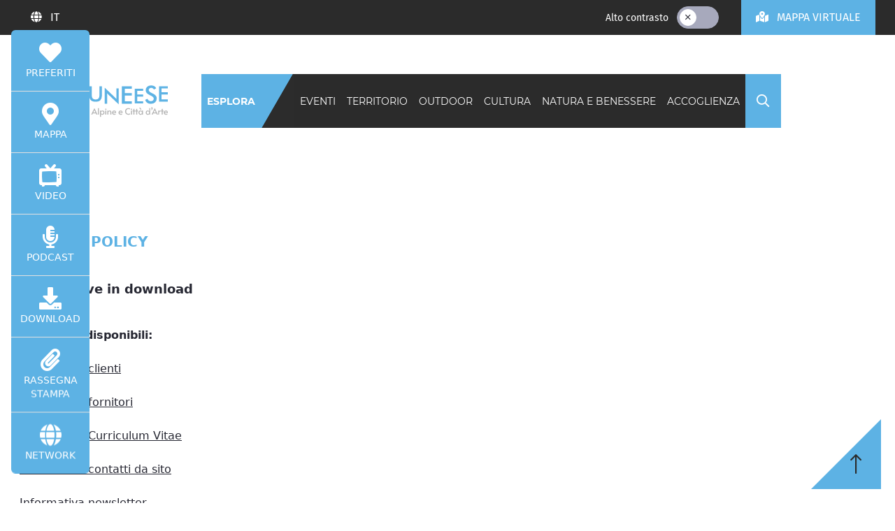

--- FILE ---
content_type: text/html;charset=UTF-8
request_url: https://www.visitcuneese.it/privacy-policy-new
body_size: 14530
content:
<!DOCTYPE html> <html class="ltr" dir="ltr" lang="it-IT"> <head> <meta charset="UTF-8" /> <title>Privacy Policy new - visitcuneese</title> <meta name="theme-color" content="#7eba27" /> <meta http-equiv="X-UA-Compatible" content="IE=edge" /> <meta name="viewport" content="width=device-width, initial-scale=1.0" /> <link rel="apple-touch-icon" sizes="180x180" href="https://d1gs1gbsln3rpy.cloudfront.net/o/cuneo-theme/images/apple-touch-icon.png" /> <link rel="icon" type="image/png" sizes="32x32" href="https://d1gs1gbsln3rpy.cloudfront.net/o/cuneo-theme/images/favicon-32x32.png" /> <link rel="icon" type="image/png" sizes="16x16" href="https://d1gs1gbsln3rpy.cloudfront.net/o/cuneo-theme/images/favicon-16x16.png" /> <link rel="mask-icon" href="https://d1gs1gbsln3rpy.cloudfront.net/o/cuneo-theme/images/safari-pinned-tab.svg" color="#7eba27" /> <meta name="apple-mobile-web-app-title" content="Cuneo" /> <meta name="application-name" content="Cuneo" /> <meta name="msapplication-TileColor" content="#7eba27" /> <link rel="canonical" href="https://www.visitcuneese.it/privacy-policy-new"> <link rel="stylesheet" type="text/css" href="https://d1gs1gbsln3rpy.cloudfront.net/o/cuneo-theme/css/brands.min.css?v=5.15.3" /> <link rel="stylesheet" type="text/css" href="https://d1gs1gbsln3rpy.cloudfront.net/o/cuneo-theme/css/light.min.css?v=5.15.3" /> <link rel="stylesheet" type="text/css" href="https://d1gs1gbsln3rpy.cloudfront.net/o/cuneo-theme/css/regular.min.css?v=5.15.3" /> <link rel="stylesheet" type="text/css" href="https://d1gs1gbsln3rpy.cloudfront.net/o/cuneo-theme/css/solid.min.css?v=5.15.3" /> <link rel="stylesheet" type="text/css" href="https://d1gs1gbsln3rpy.cloudfront.net/o/cuneo-theme/css/fontawesome.min.css?v=5.15.3" /> <link rel="stylesheet" type="text/css" href="https://d1gs1gbsln3rpy.cloudfront.net/o/cuneo-theme/css/swiper.min.css?v=6.4.11" /> <script src="https://d1gs1gbsln3rpy.cloudfront.net/o/cuneo-theme/js/swiper.min.js?v=6.4.11" defer></script> <link rel="stylesheet" href="https://d2m98g73xnllun.cloudfront.net/ECTRLSOLUTIONS/d40cdn/main/map/libs/leaflet.css" rel="preload" as="style"/> <link rel="stylesheet" href="https://d2m98g73xnllun.cloudfront.net/ECTRLSOLUTIONS/d40cdn/main/map/libs/suggestomap.css" rel="preload" as="style"/> <link rel="stylesheet" href="https://d2m98g73xnllun.cloudfront.net/ECTRLSOLUTIONS/d40cdn/main/map/libs/pure-min.css" rel="preload" as="style"/> <link rel="stylesheet" href="https://d2m98g73xnllun.cloudfront.net/ECTRLSOLUTIONS/d40cdn/main/map/libs/grids-responsive-min.css" rel="preload" as="style"/> <link rel="stylesheet" href="https://d2m98g73xnllun.cloudfront.net/ECTRLSOLUTIONS/d40cdn/main/map/libs/leaflet-gesture-handling.min.css" rel="preload" as="style"> <script src="https://d2m98g73xnllun.cloudfront.net/ECTRLSOLUTIONS/d40cdn/main/map/libs/leaflet.js" defer></script> <script src="https://d2m98g73xnllun.cloudfront.net/ECTRLSOLUTIONS/d40cdn/main/map/libs/leaflet-omnivore.min.js" defer></script> <script src="https://d2m98g73xnllun.cloudfront.net/ECTRLSOLUTIONS/d40cdn/main/map/libs/leaflet-gesture-handling.min.js" defer></script> <script src="https://d2m98g73xnllun.cloudfront.net/ECTRLSOLUTIONS/d40cdn/main/map/libs/suggestoicondata.js" defer></script> <script src="https://d2m98g73xnllun.cloudfront.net/ECTRLSOLUTIONS/d40cdn/main/map/libs/suggestomap.js" defer></script> <script src="https://d1gs1gbsln3rpy.cloudfront.net/o/cuneo-theme/js/vue.js?v=2.6.12" defer></script> <script src="https://d1gs1gbsln3rpy.cloudfront.net/o/cuneo-theme/js/vue-router.min.js?v=3.5.1" defer></script> <script src="https://d1gs1gbsln3rpy.cloudfront.net/o/cuneo-theme/js/axios.min.js?v=0.21.1" defer></script> <script src="https://d1gs1gbsln3rpy.cloudfront.net/o/cuneo-theme/js/moment-with-locales.min.js?v=2.29.1" defer></script> <script src="https://d1gs1gbsln3rpy.cloudfront.net/o/cuneo-theme/js/vue-moment-lib.min.js?v=1.2.2" defer></script> <script src="https://d1gs1gbsln3rpy.cloudfront.net/o/cuneo-theme/js/v-calendar.min.js?v=2.3.0" defer></script> <script src="https://d1gs1gbsln3rpy.cloudfront.net/o/cuneo-theme/js/vue-multiselect.min.js?v=2.1.6" defer></script> <meta content="text/html; charset=UTF-8" http-equiv="content-type"> <link rel="stylesheet" type="text/css" href="https://d1gs1gbsln3rpy.cloudfront.net/o/cuneo-theme/css/clay.css?minifierType=css" /> <link rel="stylesheet" type="text/css" href="https://d1gs1gbsln3rpy.cloudfront.net/o/cuneo-theme/css/main.css?minifierType=css&v=2026-01-15T03:24Z" /> <script data-senna-track="temporary" type="text/javascript">var Liferay=Liferay||{};
Liferay.ThemeDisplay={getLayoutId:function(){return"385"},getLayoutRelativeURL:function(){return window.location.pathname},getLayoutURL:function(){return window.location.href},getCanonicalURL:function(){return window.location.href},getPortalURL:function(){return window.location.origin},getURLHome:function(){return"https://www.visitcuneese.it/web/guest"},getCDNBaseURL:function(){return"https://d1gs1gbsln3rpy.cloudfront.net"},getCDNHost:function(){return"https://d1gs1gbsln3rpy.cloudfront.net"},getCompanyGroupId:function(){return"1315513"},
getCompanyId:function(){return"1315478"},getLanguageId:function(){return"it_IT"},getSiteGroupId:function(){return"1331017"},getScopeGroupId:function(){return"1331017"},getParentLayoutId:function(){return"0"},getPlid:function(){return"7166275"},getPortalURL:function(){return"https://www.visitcuneese.it"},getUserId:function(){return"1315481"},getUserName:function(){return""},getUserEmailAddress:function(){return""},getPathThemeImages:function(){return"https://d1gs1gbsln3rpy.cloudfront.net/o/cuneo-theme/images"},
getPathThemeRoot:function(){return"/o/cuneo-theme"},getPathThemeIcons:function(){return"https://d1gs1gbsln3rpy.cloudfront.net/o/cuneo-theme/images/icons"},getPathThemeCss:function(){return"https://d1gs1gbsln3rpy.cloudfront.net/o/cuneo-theme/css"},getPathThemeJavaScript:function(){return"https://d1gs1gbsln3rpy.cloudfront.net/o/cuneo-theme/js"},getThemeId:function(){return"cuneo_WAR_cuneotheme"},isSignedIn:function(){return false}};</script> <script data-senna-track="permanent" src="/o/frontend-js-web/jquery/jquery.js" defer></script> <script data-senna-track="permanent" src="/o/frontend-js-web/clay/popper.js" defer></script> <script data-senna-track="permanent" src="/o/frontend-js-web/clay/bootstrap.js" defer></script> <script data-senna-track="permanent" src="/o/frontend-js-lodash-web/lodash/lodash.js" defer></script> <script data-senna-track="temporary" src="https://d1gs1gbsln3rpy.cloudfront.net/o/cuneo-theme/js/main.js?v=2026-01-15T03:24Z" defer></script> <meta content=", Società trasparente ATL del Cuneese" lang="it-IT" name="keywords" /> <!-- Google Tag Manager --> <script>(function(w,d,s,l,i){w[l]=w[l]||[];w[l].push({"gtm.start":(new Date).getTime(),event:"gtm.js"});var f=d.getElementsByTagName(s)[0],j=d.createElement(s),dl=l!="dataLayer"?"\x26l\x3d"+l:"";j.async=true;j.src="https://www.googletagmanager.com/gtm.js?id\x3d"+i+dl;f.parentNode.insertBefore(j,f)})(window,document,"script","dataLayer","GTM-TTMHCZT");</script> <!-- End Google Tag Manager --> <!-- Facebook Pixel Code --> <script>!function(f,b,e,v,n,t,s){if(f.fbq)return;n=f.fbq=function(){n.callMethod?n.callMethod.apply(n,arguments):n.queue.push(arguments)};if(!f._fbq)f._fbq=n;n.push=n;n.loaded=!0;n.version="2.0";n.queue=[];t=b.createElement(e);t.async=!0;t.src=v;s=b.getElementsByTagName(e)[0];s.parentNode.insertBefore(t,s)}(window,document,"script","https://connect.facebook.net/en_US/fbevents.js");fbq("init","576287518848657");fbq("track","PageView");</script> <noscript> <img height="1" width="1" style="display:none" src="https://www.facebook.com/tr?id=576287518848657&ev=PageView&noscript=1"/> </noscript> <!-- End Facebook Pixel Code --> <script type="text/javascript">var _iub=_iub||{};_iub.cons_instructions=_iub.cons_instructions||[];_iub.cons_instructions.push(["init",{api_key:"iqyWOONiZ5joBo7IMmEsCmyfUgUmuo8L"}]);
_iub.csConfiguration={"invalidateConsentWithoutLog":true,"consentOnContinuedBrowsing":false,"perPurposeConsent":true,"enableTcf":true,"googleAdditionalConsentMode":true,"lang":"it","siteId":2479533,"floatingPreferencesButtonDisplay":"bottom-left","cookiePolicyId":21961532,"banner":{"closeButtonRejects":true,"acceptButtonDisplay":true,"customizeButtonDisplay":true,"acceptButtonColor":"#0073CE","acceptButtonCaptionColor":"white","customizeButtonCaptionColor":"#4D4D4D","rejectButtonDisplay":true,"rejectButtonColor":"#0073CE",
"rejectButtonCaptionColor":"white","listPurposes":true,"explicitWithdrawal":true,"position":"float-bottom-right","textColor":"black","backgroundColor":"white"}};</script> <script type="text/javascript" src="//cdn.iubenda.com/cons/iubenda_cons.js" async></script> <script type="text/javascript" src="//cdn.iubenda.com/cs/tcf/stub-v2.js"></script> <script type="text/javascript" src="//cdn.iubenda.com/cs/tcf/safe-tcf-v2.js"></script> <script type="text/javascript" src="//cdn.iubenda.com/cs/iubenda_cs.js" charset="UTF-8" async></script> </head> <body class=" winter controls-visible yui3-skin-sam signed-out public-page site"> <!-- Google Tag Manager (noscript) --> <noscript><iframe src="https://www.googletagmanager.com/ns.html?id=GTM-TTMHCZT" height="0" width="0" style="display:none;visibility:hidden"></iframe></noscript> <!-- End Google Tag Manager (noscript) --> <div class="pt-0" id="wrapper"> <div id="body-content" class="p-0"> <div id="navbars" class="tw:fixed tw:w-full tw:transition-all tw:z-sticky tw:top-0 tw:duration-300"> <nav id="topbar" class="navbar tw:bg-dark tw:font-text tw:flex tw:z-fixed tw:px-0 tw:py-0 lg:tw:px-3"> <div class="container tw:px-0 lg:tw:px-3"> <div class="row no-gutters justify-content-end justify-content-lg-between tw:w-full"> <div class="col-auto tw:hidden lg:tw:block"> <div class="portlet-boundary portlet-boundary_com_liferay_site_navigation_language_web_portlet_SiteNavigationLanguagePortlet_ portlet-static portlet-static-end portlet-barebone portlet-language " id="p_p_id_com_liferay_site_navigation_language_web_portlet_SiteNavigationLanguagePortlet_" > <span id="p_com_liferay_site_navigation_language_web_portlet_SiteNavigationLanguagePortlet"></span> <div id="portlet_com_liferay_site_navigation_language_web_portlet_SiteNavigationLanguagePortlet" class="portlet"> <div class=" portlet-content-container" > <div class="portlet-body"> <div class="btn-group tw:h-full tw:font-text"> <button type="button" class="btn btn-link dropdown-toggle tw:text-white tw:py-0" data-toggle="dropdown"> <i class="fas fa-globe tw:text-white tw:mr-2"></i> <span class="tw:capitalize">IT </span> </button> <div class="dropdown-menu tw:z-fixed"> <span class="active dropdown-item tw:flex"> <div class="dropdown-item-indicator-start tw:mr-3"> <i class="fal fa-check tw:text-dark"></i> </div> Italiano </span> <a href="/c/portal/update_language?p_l_id=7166275&redirect=%2Fprivacy-policy-new&languageId=en_US" class="dropdown-item"> English </a> <a href="/c/portal/update_language?p_l_id=7166275&redirect=%2Fprivacy-policy-new&languageId=fr_FR" class="dropdown-item"> Français </a> <a href="/c/portal/update_language?p_l_id=7166275&redirect=%2Fprivacy-policy-new&languageId=de_DE" class="dropdown-item"> Deutsch </a> </div> </div> </div> </div> </div> </div> </div> <div class="col-auto"> <div class="tw:flex tw:space-x-6"> <a href="/esplora" class="tw:text-green tw:uppercase my-auto d-lg-none">ESPLORA</a> <div id="high-contrast" class="d-none d-lg-flex tw:my-auto"> <div class="form-group tw:flex tw:h-8 tw:mb-0"> <span class="tw:text-white tw:my-auto tw:mr-3">Alto contrasto</span> <label class="toggle-switch"> <input class="toggle-switch-check" type="checkbox" /> <span class="toggle-switch-bar"> <span class="toggle-switch-handle" data-label-off="" data-label-on=""> <span class="button-icon button-icon-on toggle-switch-icon"> <i class="fal fa-check"></i> </span> <span class="button-icon button-icon-off toggle-switch-icon"> <i class="fal fa-times"></i> </span> </span> </span> </label> </div> </div> <div class="tw:bg-green tw:no-underline tw:py-2 lg:tw:py-3"> <a href="/mappa" class="btn btn-link lg:tw:text-white tw:text-dark tw:px-5 tw:py-0"> <i class="fas fa-map-marked-alt tw:mr-2"></i> <span class="d-none d-lg-inline tw:uppercase">Mappa virtuale</span> <span class="d-lg-none tw:uppercase">Mappa</span> </a> </div> </div> </div> </div> </div> </nav> <nav id="navbar" class="navbar navbar-expand-lg tw:bg-transparent tw:transition-all tw:duration-300 tw:mt-3 lg:tw:mt-14"> <div class="container-fluid container-fluid-max-xl"> <div class="tw:flex tw:w-full"> <a href="https://www.visitcuneese.it" class="navbar-brand d-none d-lg-flex xl:tw:mr-10" title="visitcuneese"> <img src="https://d1gs1gbsln3rpy.cloudfront.net/o/cuneo-theme/images/logos/it/logo_blue_it.svg" class="logo-white tw:my-auto tw:w-152px xl:tw:w-204px" alt="visitcuneese" /> <img src="https://d1gs1gbsln3rpy.cloudfront.net/o/cuneo-theme/images/logos/it/logo_colored_it.svg" class="logo-colored tw:hidden tw:my-auto tw:w-152px xl:tw:w-204px" alt="visitcuneese" /> </a> <div class="portlet-boundary portlet-boundary_com_liferay_site_navigation_menu_web_portlet_SiteNavigationMenuPortlet_ portlet-static portlet-static-end portlet-barebone portlet-navigation " id="p_p_id_com_liferay_site_navigation_menu_web_portlet_SiteNavigationMenuPortlet_INSTANCE_cuneo_navbar_navigation_" > <span id="p_com_liferay_site_navigation_menu_web_portlet_SiteNavigationMenuPortlet_INSTANCE_cuneo_navbar_navigation"></span> <div id="portlet_com_liferay_site_navigation_menu_web_portlet_SiteNavigationMenuPortlet_INSTANCE_cuneo_navbar_navigation" class="portlet"> <div class=" portlet-content-container" > <div class="portlet-body"> <div id="links" class="flex-nowrap collapse navbar-collapse tw:bg-dark"> <div id="explore" class="navbar-nav tw:bg-green tw:h-full"> <a href="/esplora" class="nav-item nav-link tw:font-heading tw:text-sm tw:text-white tw:tracking-tight tw:uppercase xl:tw:tracking-normal tw:font-bold tw:px-1 xl:tw:px-2"> ESPLORA </a> </div> <div class="navbar-nav tw:h-full tw:overflow-x-auto lg:tw:ml-auto"> <div class="nav-item dropdown"> <a href="javascript:void(0);" class="nav-link tw:font-heading tw:text-sm tw:text-white tw:tracking-tight tw:uppercase tw:px-1 xl:tw:tracking-normal xl:tw:px-2" data-toggle="dropdown"> Eventi </a> <div class="megamenu dropdown-wide dropdown-wide-container container tw:fixed tw:font-text tw:w-full tw:inset-0 tw:z-top tw:pointer-events-none"> <div class="dropdown-menu tw:w-full tw:rounded-md tw:border-0 tw:top-0 tw:mt-0 tw:z-fixed tw:pointer-events-auto"> <div class="sheet tw:border-0 tw:p-4"> <div class="row tw:justify-between tw:divide-x tw:divide-gray-100"> <div class="col-4"> <a href="https://www.visitcuneese.it/eventi" class="card tw:shadow-none tw:no-underline tw:border-0 lg:tw:mr-5"> <div class="tw:divide-y-3 tw:divide-green"> <div class="card-body tw:px-0 tw:pb-0"> <p class="card-title tw:text-dark tw:font-bold tw:text-lg tw:uppercase tw:tracking-wide tw:mb-0">Eventi</p> </div> <div class="aspect-ratio aspect-ratio-16-to-9 tw:pt-3"> <img data-src="/image/logo?img_id=2922898" loading="lazy" class="lazyload aspect-ratio-item-fluid tw:object-cover tw:w-full tw:h-full" alt="Eventi" /> </div> </div> <div class="card-body tw:px-0"> <p class="tw:text-dark mb-3">Arte e spettacoli, esperienze all'aria aperta, laboratori per bambini e ancora fiere, sagre e mercati: sono solo alcuni dei momenti autentici che compongono il calendario eventi del Cuneese, il modo più semplice per scoprire colori e sapori delle nostre vallate.</p> <span class="tw:text-green tw:block tw:no-underline"> Scopri <i class="fas fa-long-arrow-right ml-1"></i> </span> </div> </a> </div> <div class="col-8"> <div class="row"> <div class="col-4"> <div class="tw:divide-y-3 tw:divide-green"> <a href="https://www.visitcuneese.it/ricerca-eventi?structureKey=1332933&amp;pag=1&amp;num=500&amp;qry=query&amp;so=score%20desc&amp;orderByColumn1=modifiedDate&amp;kw=&amp;p1=1388277&amp;p2=&amp;p3=&amp;d1=&amp;d2=" class="card tw:shadow-none tw:no-underline tw:border-0 lg:tw:mr-5"> <div class="card-body tw:px-0 tw:pb-0"> <p class="card-title tw:text-dark tw:font-bold tw:text-lg tw:uppercase tw:tracking-wide tw:mb-0">Carnevale</p> </div> </a> <div> <a href="https://www.visitcuneese.it/ricerca-eventi?structureKey=1332933&amp;pag=1&amp;num=500&amp;qry=query&amp;so=score%20desc&amp;orderByColumn1=modifiedDate&amp;kw=&amp;p1=1388277&amp;p2=&amp;p3=&amp;d1=&amp;d2=" class="tw:text-green tw:block tw:no-underline mt-3"> Vedi tutti <i class="fas fa-long-arrow-right ml-1"></i> </a> </div> </div> </div> <div class="col-4"> <div class="tw:divide-y-3 tw:divide-green"> <a href="https://www.visitcuneese.it/ricerca-eventi?structureKey=1332933&amp;pag=1&amp;num=100&amp;qry=query&amp;orderByColumn1=priority_sortable&amp;orderByType1=random&amp;kw=&amp;p1=1388266&amp;p2=&amp;p3=&amp;d1=&amp;d2=" class="card tw:shadow-none tw:no-underline tw:border-0 lg:tw:mr-5"> <div class="card-body tw:px-0 tw:pb-0"> <p class="card-title tw:text-dark tw:font-bold tw:text-lg tw:uppercase tw:tracking-wide tw:mb-0">SPORT E NATURA</p> </div> </a> <div> <a href="https://www.visitcuneese.it/ricerca-eventi?structureKey=1332933&amp;pag=1&amp;num=100&amp;qry=query&amp;orderByColumn1=priority_sortable&amp;orderByType1=random&amp;kw=&amp;p1=1388266&amp;p2=&amp;p3=&amp;d1=&amp;d2=" class="tw:text-green tw:block tw:no-underline mt-3"> Vedi tutti <i class="fas fa-long-arrow-right ml-1"></i> </a> </div> </div> </div> <div class="col-4"> <div class="tw:divide-y-3 tw:divide-green"> <a href="https://www.visitcuneese.it/ricerca-eventi?structureKey=1332933&amp;pag=1&amp;num=100&amp;qry=query&amp;orderByColumn1=priority_sortable&amp;orderByType1=random&amp;kw=&amp;p1=1388270&amp;p2=&amp;p3=&amp;d1=&amp;d2=" class="card tw:shadow-none tw:no-underline tw:border-0 lg:tw:mr-5"> <div class="card-body tw:px-0 tw:pb-0"> <p class="card-title tw:text-dark tw:font-bold tw:text-lg tw:uppercase tw:tracking-wide tw:mb-0">ENOGASTRONOMIA</p> </div> </a> <div> <a href="https://www.visitcuneese.it/ricerca-eventi?structureKey=1332933&amp;pag=1&amp;num=100&amp;qry=query&amp;orderByColumn1=priority_sortable&amp;orderByType1=random&amp;kw=&amp;p1=1388270&amp;p2=&amp;p3=&amp;d1=&amp;d2=" class="tw:text-green tw:block tw:no-underline mt-3"> Vedi tutti <i class="fas fa-long-arrow-right ml-1"></i> </a> </div> </div> </div> <div class="col-4"> <div class="tw:divide-y-3 tw:divide-green"> <a href="https://www.visitcuneese.it/ricerca-eventi?structureKey=1332933&amp;pag=1&amp;num=100&amp;qry=query&amp;orderByColumn1=priority_sortable&amp;orderByType1=random&amp;kw=&amp;p1=1388271&amp;p2=&amp;p3=&amp;d1=&amp;d2=" class="card tw:shadow-none tw:no-underline tw:border-0 lg:tw:mr-5"> <div class="card-body tw:px-0 tw:pb-0"> <p class="card-title tw:text-dark tw:font-bold tw:text-lg tw:uppercase tw:tracking-wide tw:mb-0">BAMBINI E FAMIGLIE</p> </div> </a> <div> <a href="https://www.visitcuneese.it/ricerca-eventi?structureKey=1332933&amp;pag=1&amp;num=100&amp;qry=query&amp;orderByColumn1=priority_sortable&amp;orderByType1=random&amp;kw=&amp;p1=1388271&amp;p2=&amp;p3=&amp;d1=&amp;d2=" class="tw:text-green tw:block tw:no-underline mt-3"> Vedi tutti <i class="fas fa-long-arrow-right ml-1"></i> </a> </div> </div> </div> <div class="col-4"> <div class="tw:divide-y-3 tw:divide-green"> <a href="https://www.visitcuneese.it/ricerca-eventi?structureKey=1332933&amp;pag=1&amp;num=500&amp;qry=query&amp;so=score%20desc&amp;orderByColumn1=modifiedDate&amp;kw=&amp;p1=3242401&amp;p2=&amp;p3=&amp;d1=&amp;d2=" class="card tw:shadow-none tw:no-underline tw:border-0 lg:tw:mr-5"> <div class="card-body tw:px-0 tw:pb-0"> <p class="card-title tw:text-dark tw:font-bold tw:text-lg tw:uppercase tw:tracking-wide tw:mb-0">MOSTRE</p> </div> </a> <div> <a href="https://www.visitcuneese.it/ricerca-eventi?structureKey=1332933&amp;pag=1&amp;num=500&amp;qry=query&amp;so=score%20desc&amp;orderByColumn1=modifiedDate&amp;kw=&amp;p1=3242401&amp;p2=&amp;p3=&amp;d1=&amp;d2=" class="tw:text-green tw:block tw:no-underline mt-3"> Vedi tutti <i class="fas fa-long-arrow-right ml-1"></i> </a> </div> </div> </div> <div class="col-4"> <div class="tw:divide-y-3 tw:divide-green"> <a href="https://www.visitcuneese.it/ricerca-eventi?structureKey=1332933&amp;pag=1&amp;num=100&amp;qry=query&amp;orderByColumn1=priority_sortable&amp;orderByType1=random&amp;kw=&amp;p1=1388269&amp;p2=&amp;p3=&amp;d1=&amp;d2=" class="card tw:shadow-none tw:no-underline tw:border-0 lg:tw:mr-5"> <div class="card-body tw:px-0 tw:pb-0"> <p class="card-title tw:text-dark tw:font-bold tw:text-lg tw:uppercase tw:tracking-wide tw:mb-0">SPETTACOLI TEATRO DANZA</p> </div> </a> <div> <a href="https://www.visitcuneese.it/ricerca-eventi?structureKey=1332933&amp;pag=1&amp;num=100&amp;qry=query&amp;orderByColumn1=priority_sortable&amp;orderByType1=random&amp;kw=&amp;p1=1388269&amp;p2=&amp;p3=&amp;d1=&amp;d2=" class="tw:text-green tw:block tw:no-underline mt-3"> Vedi tutti <i class="fas fa-long-arrow-right ml-1"></i> </a> </div> </div> </div> <div class="col-4"> <div class="tw:divide-y-3 tw:divide-green"> <a href="https://www.visitcuneese.it/ricerca-eventi?structureKey=1332933&amp;pag=1&amp;num=100&amp;qry=query&amp;orderByColumn1=priority_sortable&amp;orderByType1=random&amp;kw=&amp;p1=1388262&amp;p2=&amp;p3=&amp;d1=&amp;d2=" class="card tw:shadow-none tw:no-underline tw:border-0 lg:tw:mr-5"> <div class="card-body tw:px-0 tw:pb-0"> <p class="card-title tw:text-dark tw:font-bold tw:text-lg tw:uppercase tw:tracking-wide tw:mb-0">Cultura e tradizioni</p> </div> </a> <div> <a href="https://www.visitcuneese.it/ricerca-eventi?structureKey=1332933&amp;pag=1&amp;num=100&amp;qry=query&amp;orderByColumn1=priority_sortable&amp;orderByType1=random&amp;kw=&amp;p1=1388262&amp;p2=&amp;p3=&amp;d1=&amp;d2=" class="tw:text-green tw:block tw:no-underline mt-3"> Vedi tutti <i class="fas fa-long-arrow-right ml-1"></i> </a> </div> </div> </div> <div class="col-4"> <div class="tw:divide-y-3 tw:divide-green"> <a href="https://www.visitcuneese.it/ricerca-eventi?structureKey=1332933&amp;pag=1&amp;num=100&amp;qry=query&amp;orderByColumn1=priority_sortable&amp;orderByType1=random&amp;kw=&amp;p1=1388272&amp;p2=&amp;p3=&amp;d1=&amp;d2=" class="card tw:shadow-none tw:no-underline tw:border-0 lg:tw:mr-5"> <div class="card-body tw:px-0 tw:pb-0"> <p class="card-title tw:text-dark tw:font-bold tw:text-lg tw:uppercase tw:tracking-wide tw:mb-0">MERCATI E MERCATINI</p> </div> </a> <div> <a href="https://www.visitcuneese.it/ricerca-eventi?structureKey=1332933&amp;pag=1&amp;num=100&amp;qry=query&amp;orderByColumn1=priority_sortable&amp;orderByType1=random&amp;kw=&amp;p1=1388272&amp;p2=&amp;p3=&amp;d1=&amp;d2=" class="tw:text-green tw:block tw:no-underline mt-3"> Vedi tutti <i class="fas fa-long-arrow-right ml-1"></i> </a> </div> </div> </div> <div class="col-4"> <div class="tw:divide-y-3 tw:divide-green"> <a href="https://www.visitcuneese.it/ricerca-eventi?structureKey=1332933&amp;pag=1&amp;num=500&amp;qry=query&amp;so=score%20desc&amp;orderByColumn1=modifiedDate&amp;kw=&amp;p1=1388267&amp;p2=&amp;p3=&amp;d1=&amp;d2=" class="card tw:shadow-none tw:no-underline tw:border-0 lg:tw:mr-5"> <div class="card-body tw:px-0 tw:pb-0"> <p class="card-title tw:text-dark tw:font-bold tw:text-lg tw:uppercase tw:tracking-wide tw:mb-0">CONFERENZE E CONGRESSI</p> </div> </a> <div> <a href="https://www.visitcuneese.it/ricerca-eventi?structureKey=1332933&amp;pag=1&amp;num=500&amp;qry=query&amp;so=score%20desc&amp;orderByColumn1=modifiedDate&amp;kw=&amp;p1=1388267&amp;p2=&amp;p3=&amp;d1=&amp;d2=" class="tw:text-green tw:block tw:no-underline mt-3"> Vedi tutti <i class="fas fa-long-arrow-right ml-1"></i> </a> </div> </div> </div> <div class="col-4"> <div class="tw:divide-y-3 tw:divide-green"> <a href="https://www.visitcuneese.it/ricerca-eventi?structureKey=1332933&amp;pag=1&amp;num=500&amp;qry=query&amp;so=score%20desc&amp;orderByColumn1=modifiedDate&amp;kw=&amp;p1=1388282&amp;p2=&amp;p3=&amp;d1=&amp;d2=" class="card tw:shadow-none tw:no-underline tw:border-0 lg:tw:mr-5"> <div class="card-body tw:px-0 tw:pb-0"> <p class="card-title tw:text-dark tw:font-bold tw:text-lg tw:uppercase tw:tracking-wide tw:mb-0">LABORATORI E CORSI</p> </div> </a> <div> <a href="https://www.visitcuneese.it/ricerca-eventi?structureKey=1332933&amp;pag=1&amp;num=500&amp;qry=query&amp;so=score%20desc&amp;orderByColumn1=modifiedDate&amp;kw=&amp;p1=1388282&amp;p2=&amp;p3=&amp;d1=&amp;d2=" class="tw:text-green tw:block tw:no-underline mt-3"> Vedi tutti <i class="fas fa-long-arrow-right ml-1"></i> </a> </div> </div> </div> <div class="col-4"> <div class="tw:divide-y-3 tw:divide-green"> <a href="https://www.visitcuneese.it/ricerca-eventi?structureKey=1332933&amp;pag=1&amp;num=100&amp;qry=query&amp;orderByColumn1=priority_sortable&amp;orderByType1=random&amp;kw=&amp;p1=1388263&amp;p2=&amp;p3=&amp;d1=&amp;d2=" class="card tw:shadow-none tw:no-underline tw:border-0 lg:tw:mr-5"> <div class="card-body tw:px-0 tw:pb-0"> <p class="card-title tw:text-dark tw:font-bold tw:text-lg tw:uppercase tw:tracking-wide tw:mb-0">VISITE E TOUR GUIDATI</p> </div> </a> <div> <a href="https://www.visitcuneese.it/ricerca-eventi?structureKey=1332933&amp;pag=1&amp;num=100&amp;qry=query&amp;orderByColumn1=priority_sortable&amp;orderByType1=random&amp;kw=&amp;p1=1388263&amp;p2=&amp;p3=&amp;d1=&amp;d2=" class="tw:text-green tw:block tw:no-underline mt-3"> Vedi tutti <i class="fas fa-long-arrow-right ml-1"></i> </a> </div> </div> </div> <div class="col-4"> <div class="tw:divide-y-3 tw:divide-green"> <a href="https://www.visitcuneese.it/ricerca-eventi?structureKey=1332933&amp;pag=1&amp;num=100&amp;qry=query&amp;orderByColumn1=priority_sortable&amp;orderByType1=random&amp;kw=&amp;p1=1388265&amp;p2=&amp;p3=&amp;d1=&amp;d2=" class="card tw:shadow-none tw:no-underline tw:border-0 lg:tw:mr-5"> <div class="card-body tw:px-0 tw:pb-0"> <p class="card-title tw:text-dark tw:font-bold tw:text-lg tw:uppercase tw:tracking-wide tw:mb-0">FIERE E SAGRE</p> </div> </a> <div> <a href="https://www.visitcuneese.it/ricerca-eventi?structureKey=1332933&amp;pag=1&amp;num=100&amp;qry=query&amp;orderByColumn1=priority_sortable&amp;orderByType1=random&amp;kw=&amp;p1=1388265&amp;p2=&amp;p3=&amp;d1=&amp;d2=" class="tw:text-green tw:block tw:no-underline mt-3"> Vedi tutti <i class="fas fa-long-arrow-right ml-1"></i> </a> </div> </div> </div> </div> </div> </div> </div> </div> </div> </div> <div class="nav-item dropdown"> <a href="javascript:void(0);" class="nav-link tw:font-heading tw:text-sm tw:text-white tw:tracking-tight tw:uppercase tw:px-1 xl:tw:tracking-normal xl:tw:px-2" data-toggle="dropdown"> Territorio </a> <div class="megamenu dropdown-wide dropdown-wide-container container tw:fixed tw:font-text tw:w-full tw:inset-0 tw:z-top tw:pointer-events-none"> <div class="dropdown-menu tw:w-full tw:rounded-md tw:border-0 tw:top-0 tw:mt-0 tw:z-fixed tw:pointer-events-auto"> <div class="sheet tw:border-0 tw:p-4"> <div class="row tw:justify-between tw:divide-x tw:divide-gray-100"> <div class="col-4"> <a href="https://www.visitcuneese.it/territorio" class="card tw:shadow-none tw:no-underline tw:border-0 lg:tw:mr-5"> <div class="tw:divide-y-3 tw:divide-green"> <div class="card-body tw:px-0 tw:pb-0"> <p class="card-title tw:text-dark tw:font-bold tw:text-lg tw:uppercase tw:tracking-wide tw:mb-0">Territorio</p> </div> <div class="aspect-ratio aspect-ratio-16-to-9 tw:pt-3"> <img data-src="/image/logo?img_id=2922880" loading="lazy" class="lazyload aspect-ratio-item-fluid tw:object-cover tw:w-full tw:h-full" alt="Territorio" /> </div> </div> <div class="card-body tw:px-0"> <p class="tw:text-dark mb-3">Conca verde che da Torino si apre a sud ovest, costellata da città d'arte e piccoli borghi, mentre lo sguardo corre sui campi coltivati fino ai profili eleganti delle montagne, tra golose produzioni tipiche e biodiversità.</p> <span class="tw:text-green tw:block tw:no-underline"> Scopri <i class="fas fa-long-arrow-right ml-1"></i> </span> </div> </a> </div> <div class="col-8"> <div class="row"> <div class="col-4"> <div class="tw:divide-y-3 tw:divide-green"> <a href="https://www.visitcuneese.it/ricerca-localita?structureKey=1332945&amp;pag=1&amp;num=100&amp;qry=query&amp;orderByColumn1=priority_sortable&amp;orderByType1=random&amp;kw=&amp;p1=&amp;p2=&amp;p3=1387612" class="card tw:shadow-none tw:no-underline tw:border-0 lg:tw:mr-5"> <div class="card-body tw:px-0 tw:pb-0"> <p class="card-title tw:text-dark tw:font-bold tw:text-lg tw:uppercase tw:tracking-wide tw:mb-0">PICCOLI BORGHI</p> </div> </a> <div class="card-body tw:px-0"> <a href="https://www.visitcuneese.it/dettaglio-localita/-/d/dall-antica-augusta-bagiennorum-alla-barocca-bene-vagienna" class="tw:text-dark tw:block tw:no-underline tw:mb-2"> <i class="fas fa-chevron-right tw:text-green fa-xs mr-1"></i> Bene Vagienna </a> <a href="https://www.visitcuneese.it/dettaglio-localita/-/d/dronero-la-porta-della-valle-maira" class="tw:text-dark tw:block tw:no-underline tw:mb-2"> <i class="fas fa-chevron-right tw:text-green fa-xs mr-1"></i> Dronero </a> <a href="https://www.visitcuneese.it/dettaglio-localita/-/d/carru-porta-della-langa" class="tw:text-dark tw:block tw:no-underline tw:mb-2"> <i class="fas fa-chevron-right tw:text-green fa-xs mr-1"></i> Carrù </a> <a href="https://www.visitcuneese.it/dettaglio-localita/-/d/entracque-tesoro-della-valle-gesso" class="tw:text-dark tw:block tw:no-underline tw:mb-2"> <i class="fas fa-chevron-right tw:text-green fa-xs mr-1"></i> Entracque </a> <a href="https://www.visitcuneese.it/dettaglio-localita/-/d/limone-piemonte-perla-alpina-delle-alpi-marittime" class="tw:text-dark tw:block tw:no-underline tw:mb-2"> <i class="fas fa-chevron-right tw:text-green fa-xs mr-1"></i> Limone Piemonte </a> <a href="https://www.visitcuneese.it/dettaglio-localita/-/d/ormea-perla-incastonata-nelle-alpi-liguri" class="tw:text-dark tw:block tw:no-underline tw:mb-2"> <i class="fas fa-chevron-right tw:text-green fa-xs mr-1"></i> Ormea </a> <a href="https://www.visitcuneese.it/dettaglio-localita/-/d/ostana-borgo-occitano-d-eccellenza" class="tw:text-dark tw:block tw:no-underline tw:mb-2"> <i class="fas fa-chevron-right tw:text-green fa-xs mr-1"></i> Ostana </a> <a href="https://www.visitcuneese.it/dettaglio-localita/-/d/revello-ai-piedi-del-monte-bracco" class="tw:text-dark tw:block tw:no-underline tw:mb-2"> <i class="fas fa-chevron-right tw:text-green fa-xs mr-1"></i> Revello </a> <a href="https://www.visitcuneese.it/dettaglio-localita/-/d/a-roburent-nel-cuore-delle-alpi-monregalesi" class="tw:text-dark tw:block tw:no-underline tw:mb-2"> <i class="fas fa-chevron-right tw:text-green fa-xs mr-1"></i> Roburent </a> <a href="https://www.visitcuneese.it/dettaglio-localita/-/d/la-magnificenza-barocca-del-santuario-di-vicoforte" class="tw:text-dark tw:block tw:no-underline tw:mb-2"> <i class="fas fa-chevron-right tw:text-green fa-xs mr-1"></i> Vicoforte </a> <a href="https://www.visitcuneese.it/ricerca-localita?structureKey=1332945&amp;pag=1&amp;num=100&amp;qry=query&amp;orderByColumn1=priority_sortable&amp;orderByType1=random&amp;kw=&amp;p1=&amp;p2=&amp;p3=1387612" class="tw:text-green tw:block tw:no-underline"> Vedi tutti <i class="fas fa-long-arrow-right ml-1"></i> </a> </div> </div> </div> <div class="col-4"> <div class="tw:divide-y-3 tw:divide-green"> <a href="https://www.visitcuneese.it/ricerca-localita?structureKey=1332945&amp;pag=1&amp;num=100&amp;qry=query&amp;orderByColumn1=priority_sortable&amp;orderByType1=random&amp;kw=&amp;p1=&amp;p2=&amp;p3=1364738" class="card tw:shadow-none tw:no-underline tw:border-0 lg:tw:mr-5"> <div class="card-body tw:px-0 tw:pb-0"> <p class="card-title tw:text-dark tw:font-bold tw:text-lg tw:uppercase tw:tracking-wide tw:mb-0">ALPI CUNEESI</p> </div> </a> <div class="card-body tw:px-0"> <a href="https://www.visitcuneese.it/dettaglio-localita/-/d/valle-po-emozioni-all-ombra-del-monviso" class="tw:text-dark tw:block tw:no-underline tw:mb-2"> <i class="fas fa-chevron-right tw:text-green fa-xs mr-1"></i> Valle Po </a> <a href="https://www.visitcuneese.it/dettaglio-localita/-/d/valle-varaita-un-avventura-lunga-60-chilometri" class="tw:text-dark tw:block tw:no-underline tw:mb-2"> <i class="fas fa-chevron-right tw:text-green fa-xs mr-1"></i> Valle Varaita </a> <a href="https://www.visitcuneese.it/dettaglio-localita/-/d/valle-maira-cuore-selvaggio-delle-alpi-occitane" class="tw:text-dark tw:block tw:no-underline tw:mb-2"> <i class="fas fa-chevron-right tw:text-green fa-xs mr-1"></i> Valle Maira </a> <a href="https://www.visitcuneese.it/dettaglio-localita/-/d/valle-grana-terra-del-castelmagno" class="tw:text-dark tw:block tw:no-underline tw:mb-2"> <i class="fas fa-chevron-right tw:text-green fa-xs mr-1"></i> Valle Grana </a> <a href="https://www.visitcuneese.it/dettaglio-localita/-/d/valle-stura-selvaggia-e-inaspettata" class="tw:text-dark tw:block tw:no-underline tw:mb-2"> <i class="fas fa-chevron-right tw:text-green fa-xs mr-1"></i> Valle Stura </a> <a href="https://www.visitcuneese.it/dettaglio-localita/-/d/valle-vermenagna-nella-patria-dello-sci" class="tw:text-dark tw:block tw:no-underline tw:mb-2"> <i class="fas fa-chevron-right tw:text-green fa-xs mr-1"></i> Valle Vermenagna </a> <a href="https://www.visitcuneese.it/dettaglio-localita/-/d/valle-gesso-camminare-in-una-valle-da-re" class="tw:text-dark tw:block tw:no-underline tw:mb-2"> <i class="fas fa-chevron-right tw:text-green fa-xs mr-1"></i> Valle Gesso </a> <a href="https://www.visitcuneese.it/dettaglio-localita/-/d/valle-pesio-piccolo-gioiello-che-profuma-di-natura" class="tw:text-dark tw:block tw:no-underline tw:mb-2"> <i class="fas fa-chevron-right tw:text-green fa-xs mr-1"></i> Valle Pesio </a> <a href="https://www.visitcuneese.it/dettaglio-localita/-/d/valle-tanaro-un-territorio-dal-fascino-autentico" class="tw:text-dark tw:block tw:no-underline tw:mb-2"> <i class="fas fa-chevron-right tw:text-green fa-xs mr-1"></i> Valle Tanaro </a> <a href="https://www.visitcuneese.it/dettaglio-localita/-/d/valli-monregalesi-emozioni-sulla-punta-delle-dita" class="tw:text-dark tw:block tw:no-underline tw:mb-2"> <i class="fas fa-chevron-right tw:text-green fa-xs mr-1"></i> Valli Monregalesi </a> <a href="https://www.visitcuneese.it/dettaglio-localita/-/d/valli-mongia-e-cevetta-e-la-langa-cebana" class="tw:text-dark tw:block tw:no-underline tw:mb-2"> <i class="fas fa-chevron-right tw:text-green fa-xs mr-1"></i> Valli del Cebano </a> <a href="https://www.visitcuneese.it/ricerca-localita?structureKey=1332945&amp;pag=1&amp;num=100&amp;qry=query&amp;orderByColumn1=priority_sortable&amp;orderByType1=random&amp;kw=&amp;p1=&amp;p2=&amp;p3=1364738" class="tw:text-green tw:block tw:no-underline"> Vedi tutti <i class="fas fa-long-arrow-right ml-1"></i> </a> </div> </div> </div> <div class="col-4"> <div class="tw:divide-y-3 tw:divide-green"> <a href="https://www.visitcuneese.it/ricerca-localita?structureKey=1332945&amp;pag=1&amp;num=100&amp;qry=query&amp;orderByColumn1=priority_sortable&amp;orderByType1=random&amp;kw=&amp;p1=&amp;p2=&amp;p3=1387691" class="card tw:shadow-none tw:no-underline tw:border-0 lg:tw:mr-5"> <div class="card-body tw:px-0 tw:pb-0"> <p class="card-title tw:text-dark tw:font-bold tw:text-lg tw:uppercase tw:tracking-wide tw:mb-0">CITTÀ D'ARTE</p> </div> </a> <div class="card-body tw:px-0"> <a href="https://www.visitcuneese.it/dettaglio-localita/-/d/borgo-san-dalmazzo-e-l-antica-fiera-fredda" class="tw:text-dark tw:block tw:no-underline tw:mb-2"> <i class="fas fa-chevron-right tw:text-green fa-xs mr-1"></i> Borgo San Dalmazzo </a> <a href="https://www.visitcuneese.it/dettaglio-localita/-/d/boves-ai-piedi-della-bisalta" class="tw:text-dark tw:block tw:no-underline tw:mb-2"> <i class="fas fa-chevron-right tw:text-green fa-xs mr-1"></i> Boves </a> <a href="https://www.visitcuneese.it/dettaglio-localita/-/d/busca-e-il-castello-del-roccolo" class="tw:text-dark tw:block tw:no-underline tw:mb-2"> <i class="fas fa-chevron-right tw:text-green fa-xs mr-1"></i> Busca </a> <a href="https://www.visitcuneese.it/dettaglio-localita/-/d/cuneo-capitale-verde-del-piemonte" class="tw:text-dark tw:block tw:no-underline tw:mb-2"> <i class="fas fa-chevron-right tw:text-green fa-xs mr-1"></i> Cuneo </a> <a href="https://www.visitcuneese.it/dettaglio-localita/-/d/fossano-la-citta-degli-acaja" class="tw:text-dark tw:block tw:no-underline tw:mb-2"> <i class="fas fa-chevron-right tw:text-green fa-xs mr-1"></i> Fossano </a> <a href="https://www.visitcuneese.it/dettaglio-localita/-/d/viaggio-nel-tempo-a-mondovi" class="tw:text-dark tw:block tw:no-underline tw:mb-2"> <i class="fas fa-chevron-right tw:text-green fa-xs mr-1"></i> Mondovì </a> <a href="https://www.visitcuneese.it/dettaglio-localita/-/d/racconigi-alla-corte-dei-savoia" class="tw:text-dark tw:block tw:no-underline tw:mb-2"> <i class="fas fa-chevron-right tw:text-green fa-xs mr-1"></i> Racconigi </a> <a href="https://www.visitcuneese.it/dettaglio-localita/-/d/saluzzo-e-il-marchesato" class="tw:text-dark tw:block tw:no-underline tw:mb-2"> <i class="fas fa-chevron-right tw:text-green fa-xs mr-1"></i> Saluzzo </a> <a href="https://www.visitcuneese.it/dettaglio-localita/-/d/lasciati-conquistare-da-savigliano" class="tw:text-dark tw:block tw:no-underline tw:mb-2"> <i class="fas fa-chevron-right tw:text-green fa-xs mr-1"></i> Savigliano </a> <a href="https://www.visitcuneese.it/ricerca-localita?structureKey=1332945&amp;pag=1&amp;num=100&amp;qry=query&amp;orderByColumn1=priority_sortable&amp;orderByType1=random&amp;kw=&amp;p1=&amp;p2=&amp;p3=1387691" class="tw:text-green tw:block tw:no-underline"> Vedi tutti <i class="fas fa-long-arrow-right ml-1"></i> </a> </div> </div> </div> </div> </div> </div> </div> </div> </div> </div> <div class="nav-item dropdown"> <a href="javascript:void(0);" class="nav-link tw:font-heading tw:text-sm tw:text-white tw:tracking-tight tw:uppercase tw:px-1 xl:tw:tracking-normal xl:tw:px-2" data-toggle="dropdown"> Outdoor </a> <div class="megamenu dropdown-wide dropdown-wide-container container tw:fixed tw:font-text tw:w-full tw:inset-0 tw:z-top tw:pointer-events-none"> <div class="dropdown-menu tw:w-full tw:rounded-md tw:border-0 tw:top-0 tw:mt-0 tw:z-fixed tw:pointer-events-auto"> <div class="sheet tw:border-0 tw:p-4"> <div class="row tw:justify-between tw:divide-x tw:divide-gray-100"> <div class="col-4"> <a href="https://www.visitcuneese.it/outdoor" class="card tw:shadow-none tw:no-underline tw:border-0 lg:tw:mr-5"> <div class="tw:divide-y-3 tw:divide-green"> <div class="card-body tw:px-0 tw:pb-0"> <p class="card-title tw:text-dark tw:font-bold tw:text-lg tw:uppercase tw:tracking-wide tw:mb-0">Outdoor</p> </div> <div class="aspect-ratio aspect-ratio-16-to-9 tw:pt-3"> <img data-src="/image/logo?img_id=5175357" loading="lazy" class="lazyload aspect-ratio-item-fluid tw:object-cover tw:w-full tw:h-full" alt="Outdoor" /> </div> </div> <div class="card-body tw:px-0"> <p class="tw:text-dark mb-3">Il Cuneese, terra di sportivi e amanti dell'outdoor, grazie al magnifico anfiteatro alpino che diventa palestra a cielo aperto. Divertimento, sfide e relax in ogni stagione e per tutti i gusti. Lasciati ispirare, respira a pieni polmoni la tua passione.</p> <span class="tw:text-green tw:block tw:no-underline"> Scopri <i class="fas fa-long-arrow-right ml-1"></i> </span> </div> </a> </div> <div class="col-8"> <div class="row"> <div class="col-4"> <div class="tw:divide-y-3 tw:divide-green"> <a href="https://www.visitcuneese.it/ricerca-itinerari?structureKey=1332909&amp;pag=1&amp;num=100&amp;qry=query&amp;orderByColumn1=priority_sortable&amp;orderByType1=random&amp;kw=&amp;p1=&amp;p2=1388231&amp;p3=" class="card tw:shadow-none tw:no-underline tw:border-0 lg:tw:mr-5"> <div class="card-body tw:px-0 tw:pb-0"> <p class="card-title tw:text-dark tw:font-bold tw:text-lg tw:uppercase tw:tracking-wide tw:mb-0">ESCURSIONISMO</p> </div> </a> <div class="card-body tw:px-0"> <a href="https://www.visitcuneese.it/dettaglio-itinerario/-/d/anello-dei-laghi-sul-versante-nord-del-monviso" class="tw:text-dark tw:block tw:no-underline tw:mb-2"> <i class="fas fa-chevron-right tw:text-green fa-xs mr-1"></i> Anello dei Laghi del Monviso </a> <a href="https://www.visitcuneese.it/dettaglio-itinerario/-/d/laghi-di-chianale" class="tw:text-dark tw:block tw:no-underline tw:mb-2"> <i class="fas fa-chevron-right tw:text-green fa-xs mr-1"></i> Laghi di Chianale </a> <a href="https://www.visitcuneese.it/dettaglio-itinerario/-/d/sentiero-dei-ciclamini" class="tw:text-dark tw:block tw:no-underline tw:mb-2"> <i class="fas fa-chevron-right tw:text-green fa-xs mr-1"></i> Sentiero dei Ciclamini </a> <a href="https://www.visitcuneese.it/dettaglio-itinerario/-/d/anello-di-narbona" class="tw:text-dark tw:block tw:no-underline tw:mb-2"> <i class="fas fa-chevron-right tw:text-green fa-xs mr-1"></i> Anello di Narbona </a> <a href="https://www.visitcuneese.it/dettaglio-itinerario/-/d/lago-superiore-di-roburent" class="tw:text-dark tw:block tw:no-underline tw:mb-2"> <i class="fas fa-chevron-right tw:text-green fa-xs mr-1"></i> Lago Superiore di Roburent </a> <a href="https://www.visitcuneese.it/dettaglio-itinerario/-/d/vallone-di-valasco-valle-gesso-comune-di-valdieri-frazione-terme" class="tw:text-dark tw:block tw:no-underline tw:mb-2"> <i class="fas fa-chevron-right tw:text-green fa-xs mr-1"></i> Vallone di Valasco </a> <a href="https://www.visitcuneese.it/dettaglio-itinerario/-/d/pis-del-pesio" class="tw:text-dark tw:block tw:no-underline tw:mb-2"> <i class="fas fa-chevron-right tw:text-green fa-xs mr-1"></i> Pis del Pesio </a> <a href="https://www.visitcuneese.it/dettaglio-itinerario/-/d/laghi-della-brignola" class="tw:text-dark tw:block tw:no-underline tw:mb-2"> <i class="fas fa-chevron-right tw:text-green fa-xs mr-1"></i> Laghi della Brignola </a> <a href="https://www.visitcuneese.it/dettaglio-itinerario/-/d/pizzo-d-ormea" class="tw:text-dark tw:block tw:no-underline tw:mb-2"> <i class="fas fa-chevron-right tw:text-green fa-xs mr-1"></i> Pizzo d'Ormea </a> <a href="https://www.visitcuneese.it/ricerca-itinerari?structureKey=1332909&amp;pag=1&amp;num=100&amp;qry=query&amp;orderByColumn1=priority_sortable&amp;orderByType1=random&amp;kw=&amp;p1=&amp;p2=1388231&amp;p3=" class="tw:text-green tw:block tw:no-underline"> Vedi tutti <i class="fas fa-long-arrow-right ml-1"></i> </a> </div> </div> </div> <div class="col-4"> <div class="tw:divide-y-3 tw:divide-green"> <a href="https://www.visitcuneese.it/ricerca-itinerari?structureKey=1332909&amp;pag=1&amp;num=100&amp;qry=query&amp;orderByColumn1=priority_sortable&amp;orderByType1=random&amp;kw=&amp;p1=&amp;p2=1388232&amp;p3=" class="card tw:shadow-none tw:no-underline tw:border-0 lg:tw:mr-5"> <div class="card-body tw:px-0 tw:pb-0"> <p class="card-title tw:text-dark tw:font-bold tw:text-lg tw:uppercase tw:tracking-wide tw:mb-0">BIKE</p> </div> </a> <div class="card-body tw:px-0"> <a href="https://www.visitcuneese.it/dettaglio-itinerario/-/d/saluzzo-saluzzo-la-salita-al-pian-del-re" class="tw:text-dark tw:block tw:no-underline tw:mb-2"> <i class="fas fa-chevron-right tw:text-green fa-xs mr-1"></i> Salita al Pian del Re </a> <a href="https://www.visitcuneese.it/dettaglio-itinerario/-/d/cuneo-cuneo-la-salita-al-colle-dell-agnello" class="tw:text-dark tw:block tw:no-underline tw:mb-2"> <i class="fas fa-chevron-right tw:text-green fa-xs mr-1"></i> Salita al Colle dell'Agnello </a> <a href="https://www.visitcuneese.it/dettaglio-itinerario/-/d/la-strada-dei-cannoni" class="tw:text-dark tw:block tw:no-underline tw:mb-2"> <i class="fas fa-chevron-right tw:text-green fa-xs mr-1"></i> La Strada dei Cannoni </a> <a href="https://www.visitcuneese.it/dettaglio-itinerario/-/d/gardetta-bike-emotions" class="tw:text-dark tw:block tw:no-underline tw:mb-2"> <i class="fas fa-chevron-right tw:text-green fa-xs mr-1"></i> Gardetta Bike Emotions </a> <a href="https://www.visitcuneese.it/dettaglio-itinerario/-/d/cuneo-cuneo-la-salita-al-colle-fauniera" class="tw:text-dark tw:block tw:no-underline tw:mb-2"> <i class="fas fa-chevron-right tw:text-green fa-xs mr-1"></i> Salita al Colle Fauniera </a> <a href="https://www.visitcuneese.it/dettaglio-itinerario/-/d/l-anello-del-parco-fluviale-gesso-e-stura" class="tw:text-dark tw:block tw:no-underline tw:mb-2"> <i class="fas fa-chevron-right tw:text-green fa-xs mr-1"></i> Anello del Parco Fluviale </a> <a href="https://www.visitcuneese.it/dettaglio-itinerario/-/d/la-via-del-sale-dalle-alpi-al-mare" class="tw:text-dark tw:block tw:no-underline tw:mb-2"> <i class="fas fa-chevron-right tw:text-green fa-xs mr-1"></i> Alta Via del Sale </a> <a href="https://www.visitcuneese.it/dettaglio-itinerario/-/d/tour-ai-piedi-della-bisalta" class="tw:text-dark tw:block tw:no-underline tw:mb-2"> <i class="fas fa-chevron-right tw:text-green fa-xs mr-1"></i> Tour della Bisalta </a> <a href="https://www.visitcuneese.it/ricerca-punti-interesse?structureKey=1332941&amp;pag=1&amp;num=500&amp;qry=query&amp;orderByColumn1=priority_sortable&amp;orderByType1=random&amp;kw=&amp;p1=&amp;p2=1388232&amp;p3=&amp;p4=" class="tw:text-dark tw:block tw:no-underline tw:mb-2"> <i class="fas fa-chevron-right tw:text-green fa-xs mr-1"></i> Bike Park - Downhill </a> <a href="https://www.visitcuneese.it/ricerca-itinerari?structureKey=1332909&amp;pag=1&amp;num=100&amp;qry=query&amp;orderByColumn1=priority_sortable&amp;orderByType1=random&amp;kw=&amp;p1=&amp;p2=1388232&amp;p3=" class="tw:text-green tw:block tw:no-underline"> Vedi tutti <i class="fas fa-long-arrow-right ml-1"></i> </a> </div> </div> </div> <div class="col-4"> <div class="tw:divide-y-3 tw:divide-green"> <a href="https://www.visitcuneese.it/ricerca-punti-interesse?structureKey=1332941&amp;pag=1&amp;num=500&amp;qry=query&amp;orderByColumn1=priority_sortable&amp;orderByType1=random&amp;kw=&amp;p1=&amp;p2=1388230&amp;p3=&amp;p4=" class="card tw:shadow-none tw:no-underline tw:border-0 lg:tw:mr-5"> <div class="card-body tw:px-0 tw:pb-0"> <p class="card-title tw:text-dark tw:font-bold tw:text-lg tw:uppercase tw:tracking-wide tw:mb-0">SPORT INVERNALI</p> </div> </a> <div class="card-body tw:px-0"> <a href="https://www.visitcuneese.it/ricerca-punti-interesse?structureKey=1332941&amp;pag=1&amp;num=500&amp;qry=query&amp;so=score%20desc&amp;orderByColumn1=modifiedDate&amp;kw=&amp;p1=&amp;p2=1388230&amp;p3=&amp;p4=1386739" class="tw:text-dark tw:block tw:no-underline tw:mb-2"> <i class="fas fa-chevron-right tw:text-green fa-xs mr-1"></i> Valle Po </a> <a href="https://www.visitcuneese.it/ricerca-punti-interesse?structureKey=1332941&amp;pag=1&amp;num=500&amp;qry=query&amp;so=score%20desc&amp;orderByColumn1=modifiedDate&amp;kw=&amp;p1=&amp;p2=1388230&amp;p3=&amp;p4=1386740" class="tw:text-dark tw:block tw:no-underline tw:mb-2"> <i class="fas fa-chevron-right tw:text-green fa-xs mr-1"></i> Valle Varaita </a> <a href="https://www.visitcuneese.it/ricerca-punti-interesse?structureKey=1332941&amp;pag=1&amp;num=500&amp;qry=query&amp;so=score%20desc&amp;orderByColumn1=modifiedDate&amp;kw=&amp;p1=&amp;p2=1388230&amp;p3=&amp;p4=1386741" class="tw:text-dark tw:block tw:no-underline tw:mb-2"> <i class="fas fa-chevron-right tw:text-green fa-xs mr-1"></i> Valle Maira </a> <a href="https://www.visitcuneese.it/ricerca-punti-interesse?structureKey=1332941&amp;pag=1&amp;num=500&amp;qry=query&amp;so=score%20desc&amp;orderByColumn1=modifiedDate&amp;kw=&amp;p1=&amp;p2=1388230&amp;p3=&amp;p4=1386742" class="tw:text-dark tw:block tw:no-underline tw:mb-2"> <i class="fas fa-chevron-right tw:text-green fa-xs mr-1"></i> Valle Stura </a> <a href="https://www.visitcuneese.it/ricerca-punti-interesse?structureKey=1332941&amp;pag=1&amp;num=500&amp;qry=query&amp;so=score%20desc&amp;orderByColumn1=modifiedDate&amp;kw=&amp;p1=&amp;p2=1388230&amp;p3=&amp;p4=1386768" class="tw:text-dark tw:block tw:no-underline tw:mb-2"> <i class="fas fa-chevron-right tw:text-green fa-xs mr-1"></i> Valle Vermenagna </a> <a href="https://www.visitcuneese.it/ricerca-punti-interesse?structureKey=1332941&amp;pag=1&amp;num=500&amp;qry=query&amp;so=score%20desc&amp;orderByColumn1=modifiedDate&amp;kw=&amp;p1=&amp;p2=1388230&amp;p3=&amp;p4=1381892" class="tw:text-dark tw:block tw:no-underline tw:mb-2"> <i class="fas fa-chevron-right tw:text-green fa-xs mr-1"></i> Valle Gesso </a> <a href="https://www.visitcuneese.it/ricerca-punti-interesse?structureKey=1332941&amp;pag=1&amp;num=500&amp;qry=query&amp;so=score%20desc&amp;orderByColumn1=modifiedDate&amp;kw=&amp;p1=&amp;p2=1388230&amp;p3=&amp;p4=1386769" class="tw:text-dark tw:block tw:no-underline tw:mb-2"> <i class="fas fa-chevron-right tw:text-green fa-xs mr-1"></i> Valle Pesio </a> <a href="https://www.visitcuneese.it/ricerca-punti-interesse?structureKey=1332941&amp;pag=1&amp;num=500&amp;qry=query&amp;so=score%20desc&amp;orderByColumn1=modifiedDate&amp;kw=&amp;p1=&amp;p2=1388230&amp;p3=&amp;p4=1386772" class="tw:text-dark tw:block tw:no-underline tw:mb-2"> <i class="fas fa-chevron-right tw:text-green fa-xs mr-1"></i> Valle Tanaro </a> <a href="https://www.visitcuneese.it/ricerca-punti-interesse?structureKey=1332941&amp;pag=1&amp;num=500&amp;qry=query&amp;so=score%20desc&amp;orderByColumn1=modifiedDate&amp;kw=&amp;p1=&amp;p2=1388230&amp;p3=&amp;p4=1386770" class="tw:text-dark tw:block tw:no-underline tw:mb-2"> <i class="fas fa-chevron-right tw:text-green fa-xs mr-1"></i> Valli Monregalesi </a> <a href="https://www.visitcuneese.it/ricerca-punti-interesse?structureKey=1332941&amp;pag=1&amp;num=500&amp;qry=query&amp;so=score%20desc&amp;orderByColumn1=modifiedDate&amp;kw=&amp;p1=&amp;p2=1388230&amp;p3=&amp;p4=1386771" class="tw:text-dark tw:block tw:no-underline tw:mb-2"> <i class="fas fa-chevron-right tw:text-green fa-xs mr-1"></i> Valli del Cebano </a> <a href="https://www.visitcuneese.it/ricerca-punti-interesse?structureKey=1332941&amp;pag=1&amp;num=500&amp;qry=query&amp;orderByColumn1=priority_sortable&amp;orderByType1=random&amp;kw=&amp;p1=&amp;p2=1388230&amp;p3=&amp;p4=" class="tw:text-green tw:block tw:no-underline"> Vedi tutti <i class="fas fa-long-arrow-right ml-1"></i> </a> </div> </div> </div> <div class="col-4"> <div class="tw:divide-y-3 tw:divide-green"> <a href="https://www.visitcuneese.it/ricerca-itinerari?structureKey=1332909&amp;pag=1&amp;num=500&amp;qry=query&amp;so=score%20desc&amp;orderByColumn1=modifiedDate&amp;kw=&amp;p1=&amp;p2=1388230&amp;p3=&amp;p4=" class="card tw:shadow-none tw:no-underline tw:border-0 lg:tw:mr-5"> <div class="card-body tw:px-0 tw:pb-0"> <p class="card-title tw:text-dark tw:font-bold tw:text-lg tw:uppercase tw:tracking-wide tw:mb-0">CIASPOLE E SCIALPINISMO</p> </div> </a> <div> <a href="https://www.visitcuneese.it/ricerca-itinerari?structureKey=1332909&amp;pag=1&amp;num=500&amp;qry=query&amp;so=score%20desc&amp;orderByColumn1=modifiedDate&amp;kw=&amp;p1=&amp;p2=1388230&amp;p3=&amp;p4=" class="tw:text-green tw:block tw:no-underline mt-3"> Vedi tutti <i class="fas fa-long-arrow-right ml-1"></i> </a> </div> </div> </div> <div class="col-4"> <div class="tw:divide-y-3 tw:divide-green"> <a href="https://www.visitcuneese.it/ricerca-punti-interesse?structureKey=1332941&amp;pag=1&amp;num=500&amp;qry=query&amp;orderByColumn1=priority_sortable&amp;orderByType1=random&amp;kw=&amp;p1=&amp;p2=1388233&amp;p3=&amp;p4=" class="card tw:shadow-none tw:no-underline tw:border-0 lg:tw:mr-5"> <div class="card-body tw:px-0 tw:pb-0"> <p class="card-title tw:text-dark tw:font-bold tw:text-lg tw:uppercase tw:tracking-wide tw:mb-0">ALTRI SPORT</p> </div> </a> <div> <a href="https://www.visitcuneese.it/ricerca-punti-interesse?structureKey=1332941&amp;pag=1&amp;num=500&amp;qry=query&amp;orderByColumn1=priority_sortable&amp;orderByType1=random&amp;kw=&amp;p1=&amp;p2=1388233&amp;p3=&amp;p4=" class="tw:text-green tw:block tw:no-underline mt-3"> Vedi tutti <i class="fas fa-long-arrow-right ml-1"></i> </a> </div> </div> </div> </div> </div> </div> </div> </div> </div> </div> <div class="nav-item dropdown"> <a href="javascript:void(0);" class="nav-link tw:font-heading tw:text-sm tw:text-white tw:tracking-tight tw:uppercase tw:px-1 xl:tw:tracking-normal xl:tw:px-2" data-toggle="dropdown"> Cultura </a> <div class="megamenu dropdown-wide dropdown-wide-container container tw:fixed tw:font-text tw:w-full tw:inset-0 tw:z-top tw:pointer-events-none"> <div class="dropdown-menu tw:w-full tw:rounded-md tw:border-0 tw:top-0 tw:mt-0 tw:z-fixed tw:pointer-events-auto"> <div class="sheet tw:border-0 tw:p-4"> <div class="row tw:justify-between tw:divide-x tw:divide-gray-100"> <div class="col-4"> <a href="https://www.visitcuneese.it/cultura" class="card tw:shadow-none tw:no-underline tw:border-0 lg:tw:mr-5"> <div class="tw:divide-y-3 tw:divide-green"> <div class="card-body tw:px-0 tw:pb-0"> <p class="card-title tw:text-dark tw:font-bold tw:text-lg tw:uppercase tw:tracking-wide tw:mb-0">Cultura</p> </div> <div class="aspect-ratio aspect-ratio-16-to-9 tw:pt-3"> <img data-src="/image/logo?img_id=2922933" loading="lazy" class="lazyload aspect-ratio-item-fluid tw:object-cover tw:w-full tw:h-full" alt="Cultura" /> </div> </div> <div class="card-body tw:px-0"> <p class="tw:text-dark mb-3">Il Cuneese è una terra di storia e cultura tutta da scoprire. Arte sacra, antiche fortezze e palazzi nobiliari, centri visita e musei: ogni luogo è un racconto a sé, una voce fatta di radici, tradizioni e usanze locali in attesa di essere ascoltata.</p> <span class="tw:text-green tw:block tw:no-underline"> Scopri <i class="fas fa-long-arrow-right ml-1"></i> </span> </div> </a> </div> <div class="col-8"> <div class="row"> <div class="col-4"> <div class="tw:divide-y-3 tw:divide-green"> <a href="https://www.visitcuneese.it/ricerca-punti-interesse?structureKey=1332941&amp;pag=1&amp;num=500&amp;qry=query&amp;orderByColumn1=priority_sortable&amp;orderByType1=random&amp;kw=&amp;p1=&amp;p2=1388237&amp;p3=" class="card tw:shadow-none tw:no-underline tw:border-0 lg:tw:mr-5"> <div class="card-body tw:px-0 tw:pb-0"> <p class="card-title tw:text-dark tw:font-bold tw:text-lg tw:uppercase tw:tracking-wide tw:mb-0">ARTE SACRA</p> </div> </a> <div class="card-body tw:px-0"> <a href="https://www.visitcuneese.it/dettaglio-punto-di-interesse/-/d/santuario-basilica-regina-montis-regalis-vicoforte" class="tw:text-dark tw:block tw:no-underline tw:mb-2"> <i class="fas fa-chevron-right tw:text-green fa-xs mr-1"></i> Santuario di Vicoforte </a> <a href="https://www.visitcuneese.it/dettaglio-punto-di-interesse/-/d/santuario-di-monserrato-borgo-san-dalmazzo" class="tw:text-dark tw:block tw:no-underline tw:mb-2"> <i class="fas fa-chevron-right tw:text-green fa-xs mr-1"></i> Santuario di Monserrato </a> <a href="https://www.visitcuneese.it/dettaglio-punto-di-interesse/-/d/santuario-fossano-cussanio" class="tw:text-dark tw:block tw:no-underline tw:mb-2"> <i class="fas fa-chevron-right tw:text-green fa-xs mr-1"></i> Santuario di Cussanio </a> <a href="https://www.visitcuneese.it/dettaglio-punto-di-interesse/-/d/santuario-di-sant-anna-vinadio" class="tw:text-dark tw:block tw:no-underline tw:mb-2"> <i class="fas fa-chevron-right tw:text-green fa-xs mr-1"></i> Santuario di Sant'Anna </a> <a href="https://www.visitcuneese.it/dettaglio-punto-di-interesse/-/d/certosa-di-santa-maria-chiusa-di-pesio" class="tw:text-dark tw:block tw:no-underline tw:mb-2"> <i class="fas fa-chevron-right tw:text-green fa-xs mr-1"></i> Certosa di Chiusa di Pesio </a> <a href="https://www.visitcuneese.it/dettaglio-punto-di-interesse/-/d/santuario-di-san-magno-castelmagno" class="tw:text-dark tw:block tw:no-underline tw:mb-2"> <i class="fas fa-chevron-right tw:text-green fa-xs mr-1"></i> Santuario di San Magno </a> <a href="https://www.visitcuneese.it/dettaglio-punto-di-interesse/-/d/abbazia-di-santa-maria-di-staffarda-revello" class="tw:text-dark tw:block tw:no-underline tw:mb-2"> <i class="fas fa-chevron-right tw:text-green fa-xs mr-1"></i> Abbazia di Staffarda </a> <a href="https://www.visitcuneese.it/dettaglio-punto-di-interesse/-/d/chiesa-di-san-francesco-saverio-detta-la-missione-mondovi-rione-piazza-" class="tw:text-dark tw:block tw:no-underline tw:mb-2"> <i class="fas fa-chevron-right tw:text-green fa-xs mr-1"></i> Chiesa della Missione </a> <a href="https://www.visitcuneese.it/dettaglio-punto-di-interesse/-/d/chiesa-di-san-fiorenzo-bastia-mondovi" class="tw:text-dark tw:block tw:no-underline tw:mb-2"> <i class="fas fa-chevron-right tw:text-green fa-xs mr-1"></i> Chiesa di San Fiorenzo </a> <a href="https://www.visitcuneese.it/ricerca-punti-interesse?structureKey=1332941&amp;pag=1&amp;num=500&amp;qry=query&amp;orderByColumn1=priority_sortable&amp;orderByType1=random&amp;kw=&amp;p1=&amp;p2=1388237&amp;p3=" class="tw:text-green tw:block tw:no-underline"> Vedi tutti <i class="fas fa-long-arrow-right ml-1"></i> </a> </div> </div> </div> <div class="col-4"> <div class="tw:divide-y-3 tw:divide-green"> <a href="https://www.visitcuneese.it/ricerca-punti-interesse?structureKey=1332941&amp;pag=1&amp;num=500&amp;qry=query&amp;orderByColumn1=priority_sortable&amp;orderByType1=random&amp;kw=&amp;p1=&amp;p2=1388236&amp;p3=" class="card tw:shadow-none tw:no-underline tw:border-0 lg:tw:mr-5"> <div class="card-body tw:px-0 tw:pb-0"> <p class="card-title tw:text-dark tw:font-bold tw:text-lg tw:uppercase tw:tracking-wide tw:mb-0">MUSEI E CENTRI VISITA</p> </div> </a> <div class="card-body tw:px-0"> <a href="https://www.visitcuneese.it/dettaglio-punto-di-interesse/-/d/museo-della-ceramica-vecchia-mondovi" class="tw:text-dark tw:block tw:no-underline tw:mb-2"> <i class="fas fa-chevron-right tw:text-green fa-xs mr-1"></i> Museo della Ceramica </a> <a href="https://www.visitcuneese.it/dettaglio-punto-di-interesse/-/d/museo-civico-di-cuneo-cuneo" class="tw:text-dark tw:block tw:no-underline tw:mb-2"> <i class="fas fa-chevron-right tw:text-green fa-xs mr-1"></i> Museo Civico di Cuneo </a> <a href="https://www.visitcuneese.it/dettaglio-punto-di-interesse/-/d/espaci-occitan-dronero" class="tw:text-dark tw:block tw:no-underline tw:mb-2"> <i class="fas fa-chevron-right tw:text-green fa-xs mr-1"></i> Espaci Occitan </a> <a href="https://www.visitcuneese.it/dettaglio-punto-di-interesse/-/d/il-filatoio-di-caraglio" class="tw:text-dark tw:block tw:no-underline tw:mb-2"> <i class="fas fa-chevron-right tw:text-green fa-xs mr-1"></i> Filatoio di Caraglio </a> <a href="https://www.visitcuneese.it/dettaglio-punto-di-interesse/-/d/museo-civico-e-gipsoteca-savigliano" class="tw:text-dark tw:block tw:no-underline tw:mb-2"> <i class="fas fa-chevron-right tw:text-green fa-xs mr-1"></i> Museo civico e Gipsoteca Calandra </a> <a href="https://www.visitcuneese.it/dettaglio-punto-di-interesse/-/d/museo-casa-cavassa-saluzzo" class="tw:text-dark tw:block tw:no-underline tw:mb-2"> <i class="fas fa-chevron-right tw:text-green fa-xs mr-1"></i> Museo Casa Cavassa </a> <a href="https://www.visitcuneese.it/dettaglio-punto-di-interesse/-/d/muses-accademia-europea-delle-essenze-savigliano" class="tw:text-dark tw:block tw:no-underline tw:mb-2"> <i class="fas fa-chevron-right tw:text-green fa-xs mr-1"></i> Múses Savigliano </a> <a href="https://www.visitcuneese.it/dettaglio-punto-di-interesse/-/d/pinacoteca-civica-levis-sismonda-racconigi" class="tw:text-dark tw:block tw:no-underline tw:mb-2"> <i class="fas fa-chevron-right tw:text-green fa-xs mr-1"></i> Pinacoteca Levis-Sismonda </a> <a href="https://www.visitcuneese.it/dettaglio-punto-di-interesse/-/d/casa-museo-galimberti-cuneo" class="tw:text-dark tw:block tw:no-underline tw:mb-2"> <i class="fas fa-chevron-right tw:text-green fa-xs mr-1"></i> Museo Casa Galimberti </a> <a href="https://www.visitcuneese.it/ricerca-punti-interesse?structureKey=1332941&amp;pag=1&amp;num=500&amp;qry=query&amp;orderByColumn1=priority_sortable&amp;orderByType1=random&amp;kw=&amp;p1=&amp;p2=1388236&amp;p3=" class="tw:text-green tw:block tw:no-underline"> Vedi tutti <i class="fas fa-long-arrow-right ml-1"></i> </a> </div> </div> </div> <div class="col-4"> <div class="tw:divide-y-3 tw:divide-green"> <a href="https://www.visitcuneese.it/ricerca-punti-interesse?structureKey=1332941&amp;pag=1&amp;num=500&amp;qry=query&amp;orderByColumn1=priority_sortable&amp;orderByType1=random&amp;kw=&amp;p1=&amp;p2=1388235&amp;p3=" class="card tw:shadow-none tw:no-underline tw:border-0 lg:tw:mr-5"> <div class="card-body tw:px-0 tw:pb-0"> <p class="card-title tw:text-dark tw:font-bold tw:text-lg tw:uppercase tw:tracking-wide tw:mb-0">CASTELLI E GIARDINI</p> </div> </a> <div class="card-body tw:px-0"> <a href="https://www.visitcuneese.it/dettaglio-punto-di-interesse/-/d/castello-reale-e-parco-di-racconigi" class="tw:text-dark tw:block tw:no-underline tw:mb-2"> <i class="fas fa-chevron-right tw:text-green fa-xs mr-1"></i> Castello Reale di Racconigi </a> <a href="https://www.visitcuneese.it/dettaglio-punto-di-interesse/-/d/castello-dei-principi-d-acaja-fossano" class="tw:text-dark tw:block tw:no-underline tw:mb-2"> <i class="fas fa-chevron-right tw:text-green fa-xs mr-1"></i> Castello Acaja di Fossano </a> <a href="https://www.visitcuneese.it/dettaglio-punto-di-interesse/-/d/castello-della-manta" class="tw:text-dark tw:block tw:no-underline tw:mb-2"> <i class="fas fa-chevron-right tw:text-green fa-xs mr-1"></i> Castello della Manta </a> <a href="https://www.visitcuneese.it/dettaglio-punto-di-interesse/-/d/castello-di-casotto-garessio" class="tw:text-dark tw:block tw:no-underline tw:mb-2"> <i class="fas fa-chevron-right tw:text-green fa-xs mr-1"></i> Castello di Casotto </a> <a href="https://www.visitcuneese.it/dettaglio-punto-di-interesse/-/d/castello-di-mombasiglio-museo-bonaparte" class="tw:text-dark tw:block tw:no-underline tw:mb-2"> <i class="fas fa-chevron-right tw:text-green fa-xs mr-1"></i> Castello di Mombasiglio </a> <a href="https://www.visitcuneese.it/dettaglio-punto-di-interesse/-/d/castello-e-parco-del-roccolo-busca" class="tw:text-dark tw:block tw:no-underline tw:mb-2"> <i class="fas fa-chevron-right tw:text-green fa-xs mr-1"></i> Castello del Roccolo </a> <a href="https://www.visitcuneese.it/dettaglio-punto-di-interesse/-/d/i-castelli-di-lagnasco-giardino-delle-essenze" class="tw:text-dark tw:block tw:no-underline tw:mb-2"> <i class="fas fa-chevron-right tw:text-green fa-xs mr-1"></i> Castello di Lagnasco </a> <a href="https://www.visitcuneese.it/dettaglio-punto-di-interesse/-/d/castello-di-rocca-de-baldi" class="tw:text-dark tw:block tw:no-underline tw:mb-2"> <i class="fas fa-chevron-right tw:text-green fa-xs mr-1"></i> Castello di Rocca de' Baldi </a> <a href="https://www.visitcuneese.it/dettaglio-punto-di-interesse/-/d/forte-di-vinadio" class="tw:text-dark tw:block tw:no-underline tw:mb-2"> <i class="fas fa-chevron-right tw:text-green fa-xs mr-1"></i> Forte di Vinadio </a> <a href="https://www.visitcuneese.it/ricerca-punti-interesse?structureKey=1332941&amp;pag=1&amp;num=500&amp;qry=query&amp;orderByColumn1=priority_sortable&amp;orderByType1=random&amp;kw=&amp;p1=&amp;p2=1388235&amp;p3=" class="tw:text-green tw:block tw:no-underline"> Vedi tutti <i class="fas fa-long-arrow-right ml-1"></i> </a> </div> </div> </div> </div> </div> </div> </div> </div> </div> </div> <div class="nav-item dropdown"> <a href="javascript:void(0);" class="nav-link tw:font-heading tw:text-sm tw:text-white tw:tracking-tight tw:uppercase tw:px-1 xl:tw:tracking-normal xl:tw:px-2" data-toggle="dropdown"> Natura e benessere </a> <div class="megamenu dropdown-wide dropdown-wide-container container tw:fixed tw:font-text tw:w-full tw:inset-0 tw:z-top tw:pointer-events-none"> <div class="dropdown-menu tw:w-full tw:rounded-md tw:border-0 tw:top-0 tw:mt-0 tw:z-fixed tw:pointer-events-auto"> <div class="sheet tw:border-0 tw:p-4"> <div class="row tw:justify-between tw:divide-x tw:divide-gray-100"> <div class="col-4"> <a href="https://www.visitcuneese.it/natura-e-benessere" class="card tw:shadow-none tw:no-underline tw:border-0 lg:tw:mr-5"> <div class="tw:divide-y-3 tw:divide-green"> <div class="card-body tw:px-0 tw:pb-0"> <p class="card-title tw:text-dark tw:font-bold tw:text-lg tw:uppercase tw:tracking-wide tw:mb-0">Natura e benessere</p> </div> <div class="aspect-ratio aspect-ratio-16-to-9 tw:pt-3"> <img data-src="/image/logo?img_id=2922964" loading="lazy" class="lazyload aspect-ratio-item-fluid tw:object-cover tw:w-full tw:h-full" alt="Natura e benessere" /> </div> </div> <div class="card-body tw:px-0"> <p class="tw:text-dark mb-3">Un'oasi diffusa di pace per vivere esperienze autentiche e rigenerare il proprio corpo a contatto con la natura. Un viaggio tra meraviglie botaniche ed eccezionali presenze faunistiche, nella tranquillità di parchi e riserve naturali.</p> <span class="tw:text-green tw:block tw:no-underline"> Scopri <i class="fas fa-long-arrow-right ml-1"></i> </span> </div> </a> </div> <div class="col-8"> <div class="row"> <div class="col-4"> <div class="tw:divide-y-3 tw:divide-green"> <a href="https://www.visitcuneese.it/ricerca-punti-interesse?structureKey=1332941&amp;pag=1&amp;num=500&amp;qry=query&amp;orderByColumn1=priority_sortable&amp;orderByType1=random&amp;kw=&amp;p1=&amp;p2=1388238&amp;p3=&amp;p4=" class="card tw:shadow-none tw:no-underline tw:border-0 lg:tw:mr-5"> <div class="card-body tw:px-0 tw:pb-0"> <p class="card-title tw:text-dark tw:font-bold tw:text-lg tw:uppercase tw:tracking-wide tw:mb-0">PARCHI NATURALI</p> </div> </a> <div class="card-body tw:px-0"> <a href="https://www.visitcuneese.it/dettaglio-punto-di-interesse/-/d/parco-naturale-del-marguareis" class="tw:text-dark tw:block tw:no-underline tw:mb-2"> <i class="fas fa-chevron-right tw:text-green fa-xs mr-1"></i> Parco Naturale del Marguareis </a> <a href="https://www.visitcuneese.it/dettaglio-punto-di-interesse/-/d/parco-naturale-delle-alpi-marittime" class="tw:text-dark tw:block tw:no-underline tw:mb-2"> <i class="fas fa-chevron-right tw:text-green fa-xs mr-1"></i> Parco Naturale Alpi Marittime </a> <a href="https://www.visitcuneese.it/dettaglio-punto-di-interesse/-/d/parco-del-monviso" class="tw:text-dark tw:block tw:no-underline tw:mb-2"> <i class="fas fa-chevron-right tw:text-green fa-xs mr-1"></i> Parco del Monviso </a> <a href="https://www.visitcuneese.it/dettaglio-punto-di-interesse/-/d/parco-fluviale-gesso-e-stura" class="tw:text-dark tw:block tw:no-underline tw:mb-2"> <i class="fas fa-chevron-right tw:text-green fa-xs mr-1"></i> Parco Fluviale Gesso e Stura </a> <a href="https://www.visitcuneese.it/ricerca-punti-interesse?structureKey=1332941&amp;pag=1&amp;num=500&amp;qry=query&amp;orderByColumn1=priority_sortable&amp;orderByType1=random&amp;kw=&amp;p1=&amp;p2=1388238&amp;p3=&amp;p4=" class="tw:text-green tw:block tw:no-underline"> Vedi tutti <i class="fas fa-long-arrow-right ml-1"></i> </a> </div> </div> </div> <div class="col-4"> <div class="tw:divide-y-3 tw:divide-green"> <a href="https://www.visitcuneese.it/ricerca-punti-interesse?structureKey=1332941&amp;pag=1&amp;num=500&amp;qry=query&amp;orderByColumn1=priority_sortable&amp;orderByType1=random&amp;kw=&amp;p1=&amp;p2=1388239&amp;p3=&amp;p4=" class="card tw:shadow-none tw:no-underline tw:border-0 lg:tw:mr-5"> <div class="card-body tw:px-0 tw:pb-0"> <p class="card-title tw:text-dark tw:font-bold tw:text-lg tw:uppercase tw:tracking-wide tw:mb-0">RISERVE NATURALI</p> </div> </a> <div class="card-body tw:px-0"> <a href="https://www.visitcuneese.it/dettaglio-punto-di-interesse/-/d/riserva-naturale-ciciu-del-villar" class="tw:text-dark tw:block tw:no-underline tw:mb-2"> <i class="fas fa-chevron-right tw:text-green fa-xs mr-1"></i> Riserva Naturale Ciciu del Villar </a> <a href="https://www.visitcuneese.it/dettaglio-punto-di-interesse/-/d/riserva-naturale-crava-morozzo" class="tw:text-dark tw:block tw:no-underline tw:mb-2"> <i class="fas fa-chevron-right tw:text-green fa-xs mr-1"></i> Riserva Naturale Crava Morozzo </a> <a href="https://www.visitcuneese.it/dettaglio-punto-di-interesse/-/d/riserva-naturale-di-bene-vagienna" class="tw:text-dark tw:block tw:no-underline tw:mb-2"> <i class="fas fa-chevron-right tw:text-green fa-xs mr-1"></i> Riserva Naturale Bene Vagienna </a> <a href="https://www.visitcuneese.it/dettaglio-punto-di-interesse/-/d/riserva-naturale-sorgenti-del-belbo" class="tw:text-dark tw:block tw:no-underline tw:mb-2"> <i class="fas fa-chevron-right tw:text-green fa-xs mr-1"></i> Riserva Naturale Sorgenti del Belbo </a> <a href="https://www.visitcuneese.it/ricerca-punti-interesse?structureKey=1332941&amp;pag=1&amp;num=500&amp;qry=query&amp;orderByColumn1=priority_sortable&amp;orderByType1=random&amp;kw=&amp;p1=&amp;p2=1388239&amp;p3=&amp;p4=" class="tw:text-green tw:block tw:no-underline"> Vedi tutti <i class="fas fa-long-arrow-right ml-1"></i> </a> </div> </div> </div> <div class="col-4"> <div class="tw:divide-y-3 tw:divide-green"> <a href="https://www.visitcuneese.it/ricerca-punti-interesse?structureKey=1332941&amp;pag=1&amp;num=500&amp;qry=query&amp;orderByColumn1=priority_sortable&amp;orderByType1=random&amp;kw=&amp;p1=&amp;p2=1388242" class="card tw:shadow-none tw:no-underline tw:border-0 lg:tw:mr-5"> <div class="card-body tw:px-0 tw:pb-0"> <p class="card-title tw:text-dark tw:font-bold tw:text-lg tw:uppercase tw:tracking-wide tw:mb-0">TERME E WELLNESS</p> </div> </a> <div> <a href="https://www.visitcuneese.it/ricerca-punti-interesse?structureKey=1332941&amp;pag=1&amp;num=500&amp;qry=query&amp;orderByColumn1=priority_sortable&amp;orderByType1=random&amp;kw=&amp;p1=&amp;p2=1388242" class="tw:text-green tw:block tw:no-underline mt-3"> Vedi tutti <i class="fas fa-long-arrow-right ml-1"></i> </a> </div> </div> </div> <div class="col-4"> <div class="tw:divide-y-3 tw:divide-green"> <a href="https://www.visitcuneese.it/ricerca-punti-interesse?structureKey=1332941&amp;pag=1&amp;num=500&amp;qry=query&amp;orderByColumn1=priority_sortable&amp;orderByType1=random&amp;kw=&amp;p1=&amp;p2=1388241&amp;p3=&amp;p4=" class="card tw:shadow-none tw:no-underline tw:border-0 lg:tw:mr-5"> <div class="card-body tw:px-0 tw:pb-0"> <p class="card-title tw:text-dark tw:font-bold tw:text-lg tw:uppercase tw:tracking-wide tw:mb-0">GROTTE</p> </div> </a> <div class="card-body tw:px-0"> <a href="https://www.visitcuneese.it/dettaglio-punto-di-interesse/-/d/grotta-di-bossea" class="tw:text-dark tw:block tw:no-underline tw:mb-2"> <i class="fas fa-chevron-right tw:text-green fa-xs mr-1"></i> Grotta di Bossea </a> <a href="https://www.visitcuneese.it/dettaglio-punto-di-interesse/-/d/grotta-dei-dossi" class="tw:text-dark tw:block tw:no-underline tw:mb-2"> <i class="fas fa-chevron-right tw:text-green fa-xs mr-1"></i> Grotta dei Dossi </a> <a href="https://www.visitcuneese.it/dettaglio-punto-di-interesse/-/d/grotte-del-caudano" class="tw:text-dark tw:block tw:no-underline tw:mb-2"> <i class="fas fa-chevron-right tw:text-green fa-xs mr-1"></i> Grotte del Caudano </a> <a href="https://www.visitcuneese.it/dettaglio-punto-di-interesse/-/d/grotte-del-bandito" class="tw:text-dark tw:block tw:no-underline tw:mb-2"> <i class="fas fa-chevron-right tw:text-green fa-xs mr-1"></i> Grotte del Bandito </a> <a href="https://www.visitcuneese.it/ricerca-punti-interesse?structureKey=1332941&amp;pag=1&amp;num=500&amp;qry=query&amp;orderByColumn1=priority_sortable&amp;orderByType1=random&amp;kw=&amp;p1=&amp;p2=1388241&amp;p3=&amp;p4=" class="tw:text-green tw:block tw:no-underline"> Vedi tutti <i class="fas fa-long-arrow-right ml-1"></i> </a> </div> </div> </div> <div class="col-4"> <div class="tw:divide-y-3 tw:divide-green"> <a href="https://www.visitcuneese.it/ricerca-punti-interesse?structureKey=1332941&amp;pag=1&amp;num=500&amp;qry=query&amp;orderByColumn1=priority_sortable&amp;orderByType1=random&amp;kw=&amp;p1=&amp;p2=1388240" class="card tw:shadow-none tw:no-underline tw:border-0 lg:tw:mr-5"> <div class="card-body tw:px-0 tw:pb-0"> <p class="card-title tw:text-dark tw:font-bold tw:text-lg tw:uppercase tw:tracking-wide tw:mb-0">PARCHI DIVERTIMENTO</p> </div> </a> <div> <a href="https://www.visitcuneese.it/ricerca-punti-interesse?structureKey=1332941&amp;pag=1&amp;num=500&amp;qry=query&amp;orderByColumn1=priority_sortable&amp;orderByType1=random&amp;kw=&amp;p1=&amp;p2=1388240" class="tw:text-green tw:block tw:no-underline mt-3"> Vedi tutti <i class="fas fa-long-arrow-right ml-1"></i> </a> </div> </div> </div> </div> </div> </div> </div> </div> </div> </div> <div class="nav-item "> <a href="https://www.visitcuneese.it/accoglienza" class="nav-link tw:font-heading tw:text-sm tw:text-white tw:tracking-tight tw:uppercase tw:px-1 xl:tw:tracking-normal xl:tw:px-2" title="Accoglienza"> Accoglienza </a> </div> </div> <div class="navbar-nav tw:bg-green tw:h-full"> <a href="/ricerca" class="nav-item nav-link tw:font-heading tw:text-sm tw:text-white tw:tracking-tight tw:uppercase xl:tw:tracking-normal tw:px-1 xl:tw:px-2 tw:mx-2"> <span class="sr-only">Cerca</span> <i class="far fa-search fa-lg"></i> </a> </div> </div> </div> </div> </div> </div> <a href="https://www.visitcuneese.it" class="navbar-brand d-none d-lg-flex" title="visitcuneese"> <img src="https://d1gs1gbsln3rpy.cloudfront.net/o/cuneo-theme/images/logo_atl_white.svg" class="logo-white tw:my-auto tw:w-106px" alt="visitcuneese" /> <img src="https://d1gs1gbsln3rpy.cloudfront.net/o/cuneo-theme/images/logo_atl_colored.svg" class="logo-colored tw:hidden tw:my-auto tw:w-106px" alt="visitcuneese" /> </a> <a href="https://www.visitcuneese.it" class="navbar-brand d-flex d-lg-none" title="visitcuneese"> <img src="https://d1gs1gbsln3rpy.cloudfront.net/o/cuneo-theme/images/logos/it/logo_blue_it.svg" class="logo-white tw:my-auto tw:w-106px" alt="visitcuneese" /> <img src="https://d1gs1gbsln3rpy.cloudfront.net/o/cuneo-theme/images/logos/it/logo_colored_it.svg" class="logo-colored tw:hidden tw:my-auto tw:w-106px" alt="visitcuneese" /> </a> </div> </div> </nav> <div id="quick-actions" class="navbar tw:hidden tw:transition-all tw:transform lg:tw:flex tw:opacity-100 tw:duration-300 tw:pointer-events-none"> <div class="container"> <div class="navbar-nav tw:ml-auto tw:space-x-4 tw:pt-2 tw:pointer-events-auto"> <a href="/ricerca-esperienze?p1=1333120" class="sticker tw:flex tw:justify-center tw:align-center tw:rounded-full tw:ring-white tw:w-16 tw:h-16 tw:ring-2 tw:no-underline"> <i class="fal fa-flower-daffodil tw:text-white fa-3x"></i> </a> <a href="/ricerca-esperienze?p1=1333117" class="sticker tw:flex tw:justify-center tw:align-center tw:rounded-full tw:ring-white tw:w-16 tw:h-16 tw:ring-2 tw:no-underline"> <i class="fal fa-sun tw:text-white fa-3x"></i> </a> <a href="/ricerca-esperienze?p1=1333119" class="sticker tw:flex tw:justify-center tw:align-center tw:rounded-full tw:ring-white tw:w-16 tw:h-16 tw:ring-2 tw:no-underline"> <i class="fal fa-leaf-oak tw:text-white fa-3x"></i> </a> <a href="/ricerca-esperienze?p1=1333118" class="sticker tw:flex tw:justify-center tw:align-center tw:rounded-full tw:ring-white tw:w-16 tw:h-16 tw:ring-2 tw:no-underline"> <i class="fal fa-snowflake tw:text-white fa-3x"></i> </a> </div> </div> </div> </div> <div id="menu" class="inline-scroller tw:fixed tw:w-screen tw:h-screen tw:bg-white tw:origin-top tw:transition-all tw:transform tw:pointer-events-none tw:z-top lg:tw:hidden tw:opacity-0 tw:duration-300 tw:scale-95 tw:top-0"> <div class="tw:flex tw:flex-col tw:h-full"> <div class="tw:bg-dark tw:text-center tw:w-full tw:h-[42px]"> <button type="button" class="btn btn-link menu-toggler sticker tw:rounded-full tw:bg-green tw:w-10 tw:h-10 tw:-mb-tw:w-14"> <i class="fal fa-times tw:text-dark fa-3x"></i> </button> </div> <div class="sheet tw:border-none tw:divide-y tw:w-full tw:divide-gray-100 tw:pt-10"> <div class="tw:flex tw:justify-center tw:space-x-4 tw:py-4"> <a href="https://it-it.facebook.com/ATLCuneese/" class="tw:no-underline tw:my-auto tw:transition-color tw:text-white tw:duration-300 hover:tw:opacity-60" title="Facebook" target="_blank"> <i class="fab fa-facebook-f"></i> </a> <a href="https://www.instagram.com/visitcuneese/" class="tw:no-underline tw:my-auto tw:transition-color tw:text-white tw:duration-300 hover:tw:opacity-60" title="Instagram" target="_blank"> <i class="fab fa-instagram"></i> </a> <a href="https://www.youtube.com/channel/UC9lTXMfQd32YMgSZzEjUPOg/" class="tw:no-underline tw:my-auto tw:transition-color tw:text-white tw:duration-300 hover:tw:opacity-60" title="YouTube" target="_blank"> <i class="fab fa-youtube"></i> </a> <a href="https://www.loquis.com/it/channel/2389/ATL+del+Cuneese" class="tw:no-underline tw:my-auto tw:transition-color tw:text-white tw:duration-300 hover:tw:opacity-60" title="Loquis" target="_blank"> <i class="fas fa-podcast"></i> </a> <a href="https://open.spotify.com/user/e5o3bb4hr7mawj6i6507femf8?si=39c61f626c934e25&nd=1" class="tw:no-underline tw:my-auto tw:transition-color tw:text-white tw:duration-300 hover:tw:opacity-60" title="Spotify" target="_blank"> <i class="fab fa-spotify"></i> </a> <a href="https://www.tiktok.com/@visitcuneese?_t=8VU5fPHxUJR&_r=1" class="tw:no-underline tw:my-auto tw:transition-color tw:text-white tw:duration-300 hover:tw:opacity-60" title="TikTok" target="_blank"> <i class="fab fa-tiktok"></i> </a> </div> <div class="tw:text-center tw:mt-auto"> <div class="languages navbar-nav tw:inline-flex tw:flex-row tw:h-full tw:mx-auto"> <a href="/c/portal/update_language?p_l_id=7166275&redirect=%2F&languageId=it_IT" class="nav-item nav-link tw:text-dark tw:uppercase tw:my-auto tw:px-0"> it </a> <a href="/c/portal/update_language?p_l_id=7166275&redirect=%2F&languageId=en_US" class="nav-item nav-link tw:text-dark tw:uppercase tw:my-auto tw:px-0"> en </a> <a href="/c/portal/update_language?p_l_id=7166275&redirect=%2F&languageId=fr_FR" class="nav-item nav-link tw:text-dark tw:uppercase tw:my-auto tw:px-0"> fr </a> <a href="/c/portal/update_language?p_l_id=7166275&redirect=%2F&languageId=de_DE" class="nav-item nav-link tw:text-dark tw:uppercase tw:my-auto tw:px-0"> de </a> </div></div> <form id="searchForm" class="form-group tw:py-4"> <div class="input-group"> <div class="input-group-item input-group-item-shrink input-group-prepend"> <span class="input-group-text tw:bg-white tw:border-none"><i class="far fa-search fa-lg tw:text-dark"></i></span> </div> <div class="input-group-append input-group-item"> <input type="text" class="form-control tw:bg-white tw:border-none tw:placeholder-dark" placeholder="Fai qui la tua ricerca" /> </div> </div> </form> <div class="portlet-boundary portlet-boundary_com_liferay_site_navigation_menu_web_portlet_SiteNavigationMenuPortlet_ portlet-static portlet-static-end portlet-barebone portlet-navigation " id="p_p_id_com_liferay_site_navigation_menu_web_portlet_SiteNavigationMenuPortlet_INSTANCE_cuneo_mobile_navigation_" > <span id="p_com_liferay_site_navigation_menu_web_portlet_SiteNavigationMenuPortlet_INSTANCE_cuneo_mobile_navigation"></span> <div id="portlet_com_liferay_site_navigation_menu_web_portlet_SiteNavigationMenuPortlet_INSTANCE_cuneo_mobile_navigation" class="portlet"> <div class=" portlet-content-container" > <div class="portlet-body"> <div class="navbar-nav inline-scroller tw:flex-col tw:max-h-80 tw:py-4"> <a href="https://www.visitcuneese.it/eventi" class="nav-item nav-link tw:text-center tw:text-dark tw:font-heading tw:text-lg tw:uppercase"> Eventi </a> <a href="https://www.visitcuneese.it/esplora" class="nav-item nav-link tw:text-center tw:text-dark tw:font-heading tw:text-lg tw:uppercase"> Esplora </a> <a href="https://www.visitcuneese.it/territorio" class="nav-item nav-link tw:text-center tw:text-dark tw:font-heading tw:text-lg tw:uppercase"> Territorio </a> <a href="https://www.visitcuneese.it/outdoor" class="nav-item nav-link tw:text-center tw:text-dark tw:font-heading tw:text-lg tw:uppercase"> Outdoor </a> <a href="https://www.visitcuneese.it/cultura" class="nav-item nav-link tw:text-center tw:text-dark tw:font-heading tw:text-lg tw:uppercase"> Cultura </a> <a href="https://www.visitcuneese.it/natura-e-benessere" class="nav-item nav-link tw:text-center tw:text-dark tw:font-heading tw:text-lg tw:uppercase"> Natura e benessere </a> <a href="https://www.visitcuneese.it/accoglienza" class="nav-item nav-link tw:text-center tw:text-dark tw:font-heading tw:text-lg tw:uppercase"> Accoglienza </a> </div> <script>document.addEventListener("DOMContentLoaded",function(){$("#searchForm").on("submit",function(e){e.preventDefault();window.location.href="/ricerca?kw\x3d"+$("#searchForm input").val()})});</script> </div> </div> </div> </div> </div> <div class="dropdown-divider tw:border-green tw:border-t-3 tw:mx-5"></div> <div class="sheet tw:flex tw:flex-col tw:border-none tw:h-full tw:w-full tw:p-6 sm:tw:px-15"> <div class="row no-gutters justify-content-center"> <div class="portlet-boundary portlet-boundary_com_liferay_site_navigation_menu_web_portlet_SiteNavigationMenuPortlet_ portlet-static portlet-static-end portlet-barebone portlet-navigation " id="p_p_id_com_liferay_site_navigation_menu_web_portlet_SiteNavigationMenuPortlet_INSTANCE_cuneo_mobile_menu_navigation_" > <span id="p_com_liferay_site_navigation_menu_web_portlet_SiteNavigationMenuPortlet_INSTANCE_cuneo_mobile_menu_navigation"></span> <div id="portlet_com_liferay_site_navigation_menu_web_portlet_SiteNavigationMenuPortlet_INSTANCE_cuneo_mobile_menu_navigation" class="portlet"> <div class=" portlet-content-container" > <div class="portlet-body"> <div class="row no-gutters tw:justify-center"> <div class="col-3"> <div class="tw:text-center"> <a href="https://www.visitcuneese.it/preferiti" class="btn btn-link tw:text-dark"> <i class="fas fa-heart tw:text-dark"></i> </a> </div> </div> <div class="col-3"> <div class="tw:text-center"> <a href="https://www.visitcuneese.it/ricerca?structureKey=&amp;pag=1&amp;num=30&amp;qry=global&amp;orderByColumn1=priority_sortable&amp;orderByType1=random&amp;kw=&amp;p1=&amp;p2=&amp;p3=" class="btn btn-link tw:text-dark"> <i class="fas fa-map-marker-alt tw:text-dark"></i> </a> </div> </div> <div class="col-3"> <div class="tw:text-center"> <a href="https://www.visitcuneese.it/video-atl" class="btn btn-link tw:text-dark"> <i class="fas fa-tv-retro tw:text-dark"></i> </a> </div> </div> <div class="col-3"> <div class="tw:text-center"> <a href="https://www.visitcuneese.it/podcast" class="btn btn-link tw:text-dark"> <i class="fas fa-microphone-alt tw:text-dark"></i> </a> </div> </div> <div class="col-3"> <div class="tw:text-center"> <a href="https://www.visitcuneese.it/download" class="btn btn-link tw:text-dark"> <i class="fas fa-download tw:text-dark"></i> </a> </div> </div> <div class="col-3"> <div class="tw:text-center"> <a href="https://www.visitcuneese.it/rassegna-stampa" class="btn btn-link tw:text-dark"> <i class="fas fa-paperclip tw:text-dark"></i> </a> </div> </div> <div class="col-3"> <div class="tw:text-center"> <a href="https://www.visitcuneese.it/network" class="btn btn-link tw:text-dark"> <i class="fas fa-globe tw:text-dark"></i> </a> </div> </div> </div> </div> </div> </div> </div> </div> </div> </div> </div> <div id="sidebar" class="tw:left-4 hcm-bg-capable tw:hidden tw:fixed tw:bg-green tw:rounded-md tw:flex-col tw:z-fixed tw:transform tw:transition-all lg:tw:flex tw:top-2/4 tw:-translate-y-2/4 tw:duration-300"> <div class="portlet-boundary portlet-boundary_com_liferay_site_navigation_menu_web_portlet_SiteNavigationMenuPortlet_ portlet-static portlet-static-end portlet-barebone portlet-navigation " id="p_p_id_com_liferay_site_navigation_menu_web_portlet_SiteNavigationMenuPortlet_INSTANCE_cuneo_sidebar_navigation_" > <span id="p_com_liferay_site_navigation_menu_web_portlet_SiteNavigationMenuPortlet_INSTANCE_cuneo_sidebar_navigation"></span> <div id="portlet_com_liferay_site_navigation_menu_web_portlet_SiteNavigationMenuPortlet_INSTANCE_cuneo_sidebar_navigation" class="portlet"> <div class=" portlet-content-container" > <div class="portlet-body"> <div class="tw:divide-y tw:divide-gray-100" style="max-width: 7rem;"> <div> <a href="https://www.visitcuneese.it/preferiti" class="card tw:bg-transparent tw:no-underline tw:text-center tw:text-white tw:border-none tw:shadow-none tw:py-4 tw:px-2 tw:mb-0"> <i class="fas fa-heart fa-2x"></i> <p class="tw:text-sm tw:uppercase"> Preferiti </p> </a> </div> <div> <a href="https://www.visitcuneese.it/ricerca?structureKey=&amp;pag=1&amp;num=30&amp;qry=global&amp;orderByColumn1=priority_sortable&amp;orderByType1=random&amp;kw=&amp;p1=&amp;p2=&amp;p3=" id='map' class="card tw:bg-transparent tw:no-underline tw:text-center tw:text-white tw:border-none tw:shadow-none tw:py-4 tw:px-2 tw:mb-0"> <i class="fas fa-map-marker-alt fa-2x"></i> <p class="tw:text-sm tw:uppercase"> Mappa </p> </a> </div> <div> <a href="https://www.visitcuneese.it/video-atl" class="card tw:bg-transparent tw:no-underline tw:text-center tw:text-white tw:border-none tw:shadow-none tw:py-4 tw:px-2 tw:mb-0"> <i class="fas fa-tv-retro fa-2x"></i> <p class="tw:text-sm tw:uppercase"> Video </p> </a> </div> <div> <a href="https://www.visitcuneese.it/podcast" class="card tw:bg-transparent tw:no-underline tw:text-center tw:text-white tw:border-none tw:shadow-none tw:py-4 tw:px-2 tw:mb-0"> <i class="fas fa-microphone-alt fa-2x"></i> <p class="tw:text-sm tw:uppercase"> Podcast </p> </a> </div> <div> <a href="https://www.visitcuneese.it/download" class="card tw:bg-transparent tw:no-underline tw:text-center tw:text-white tw:border-none tw:shadow-none tw:py-4 tw:px-2 tw:mb-0"> <i class="fas fa-download fa-2x"></i> <p class="tw:text-sm tw:uppercase"> Download </p> </a> </div> <div> <a href="https://www.visitcuneese.it/rassegna-stampa" class="card tw:bg-transparent tw:no-underline tw:text-center tw:text-white tw:border-none tw:shadow-none tw:py-4 tw:px-2 tw:mb-0"> <i class="fas fa-paperclip fa-2x"></i> <p class="tw:text-sm tw:uppercase"> Rassegna stampa </p> </a> </div> <div> <a href="https://www.visitcuneese.it/network" class="card tw:bg-transparent tw:no-underline tw:text-center tw:text-white tw:border-none tw:shadow-none tw:py-4 tw:px-2 tw:mb-0"> <i class="fas fa-globe fa-2x"></i> <p class="tw:text-sm tw:uppercase"> Network </p> </a> </div> </div> <script>document.addEventListener("DOMContentLoaded",function(){$("#map").on("click",function(){sessionStorage.setItem("viewMode","map")});$("#topbar a").on("click",function(){if($(this).attr("href")=="/mappa")sessionStorage.setItem("viewMode","map")})});</script> </div> </div> </div> </div> </div> <div id="sidebar-toggler" class="tw:-left-50 tw:hidden tw:fixed tw:rounded-md tw:flex-col tw:z-fixed tw:transform tw:transition-all lg:tw:flex tw:top-2/4 tw:-translate-y-2/4 tw:duration-300"> <button type="button" class="btn btn-link sticker sticker-lg sticker-circle hcm-bg-capable tw:bg-green"> <i class="fal fa-arrow-right fa-lg tw:text-white"></i> </button> </div> <div id="portlet_" class="portlet"> <div class="columns-1" id="main-content" role="main"> <div class="portlet-layout row"> <div class="col-md-12 portlet-column portlet-column-only" id="column-1"> <div class="portlet-dropzone portlet-column-content portlet-column-content-only" id="layout-column_column-1"> <div class="portlet-boundary portlet-boundary_com_liferay_journal_content_web_portlet_JournalContentPortlet_ portlet-static portlet-static-end portlet-barebone portlet-journal-content " id="p_p_id_com_liferay_journal_content_web_portlet_JournalContentPortlet_INSTANCE_uAJAe09RMIfR_" > <span id="p_com_liferay_journal_content_web_portlet_JournalContentPortlet_INSTANCE_uAJAe09RMIfR"></span> <div id="portlet_com_liferay_journal_content_web_portlet_JournalContentPortlet_INSTANCE_uAJAe09RMIfR" class="portlet"> <div class=" portlet-content-container" > <div class="portlet-body"> <div class="text-right user-tool-asset-addon-entries"> </div> <div class="clearfix journal-content-article" data-analytics-asset-id="7166262" data-analytics-asset-title="Privacy Policy" data-analytics-asset-type="web-content"> <style> @media screen and (min-width: 992px){ div.title{ margin-top: 17.5rem !important; } } </style> <div class="title container tw:mt-30"> <div class="tw:border-b tw:border-[#C3B9B9]"> <p class="tw:text-green tw:pb-3 tw:text-2xl tw:uppercase"></p> </div> </div> <div class="container lg:tw:mt-10"> <div class="row"> <div class="col-12 col-lg-12"> <div class="tab-content-wrapper tw:space-y-15"> <div class="tw:mt-7 lg:tw:mt-0"> <p class="tw:text-green tw:text-lg tw:font-bold tw:mb-5 lg:tw:text-xl">PRIVACY POLICY</p> <div class="attachments tw:mt-10"> <p class="tw:text-black tw:font-bold tw:text-lg tw:mb-3 lg:tw:mb-5">Informative in download</p> </div> <div class="attachments tw:mt-10"> <p class="tw:text-black tw:font-bold tw:text-base tw:mb-3 lg:tw:mb-5">Download disponibili:</p> <div class="card tw:shadow-none tw:border-none tw:p-0"> <div > <div class="tw:py-3"> <div class="autofit-section"> <a href="/documents/1331017/7186128/Informativa+clienti+-+1.1.pdf/c5f0a1c1-4c61-e59b-11aa-d0624030ed94?t=1736758282321" class="tw:text-black tw:underline" download="">Informativa clienti</a> </div> </div> </div> <div > <div class="tw:py-3"> <div class="autofit-section"> <a href="/documents/1331017/7186128/Informativa+fornitori+-+1.1.pdf/aa460c23-e8de-409a-ff9e-19ca11e5ce10?t=1736758282749" class="tw:text-black tw:underline" download="">Informativa fornitori</a> </div> </div> </div> <div > <div class="tw:py-3"> <div class="autofit-section"> <a href="/documents/1331017/7186128/Informativa+c.v.+-+1.1.pdf/91eb9cc2-fdfd-ae98-7788-3cf13e067fd3?t=1736758281950" class="tw:text-black tw:underline" download="">Informativa Curriculum Vitae</a> </div> </div> </div> <div > <div class="tw:py-3"> <div class="autofit-section"> <a href="/documents/1331017/7186128/Informativa+contatti+da+sito+-+1.1.pdf/345ef5c8-633d-778e-75c2-d1b9ed82b4d1?t=1736759685504" class="tw:text-black tw:underline" download="">Informativa contatti da sito</a> </div> </div> </div> <div > <div class="tw:py-3"> <div class="autofit-section"> <a href="/documents/1331017/7186128/Informativa+newsletter+-+1.1.pdf/b82f6513-b5a8-ac95-c719-7434a57c0e9e?t=1736758283544" class="tw:text-black tw:underline" download="">Informativa newsletter</a> </div> </div> </div> <div > <div class="tw:py-3"> <div class="autofit-section"> <a href="/documents/1331017/7186128/Informativa+societ%C3%A0+trasparente+-+1.1.pdf/251d73e6-f1a1-bd82-4ec3-2a8bd2937fc6?t=1736758283900" class="tw:text-black tw:underline" download="">Informativa amministrazione trasparente</a> </div> </div> </div> <div > <div class="tw:py-3"> <div class="autofit-section"> <a href="/documents/1331017/7186128/Informativa+whistleblowing+-+1.1.pdf/a62d2648-49ea-de74-051f-62d1be1f0883?t=1736758284255" class="tw:text-black tw:underline" download="">Informativa whistleblowing per il soggetto segnalante</a> </div> </div> </div> <div > <div class="tw:py-3"> <div class="autofit-section"> <a href="/documents/1331017/7186128/Informativa+whistleblowing+%28segnalato%29+-+1.1.pdf/d857d8c5-5809-d534-4f50-dbdc2169da69?t=1736758284577" class="tw:text-black tw:underline" download="">Informativa whistleblowing per il soggetto segnalato</a> </div> </div> </div> <div > <div class="tw:py-3"> <div class="autofit-section"> <a href="/documents/1331017/7186128/ARTICOLI+DIRITTI+RICONOSCIUTI+ALL%27INTERESSATO.pdf/9788bec7-cd7d-6dfa-44b2-9ee6c2c24b30?t=1706110739679" class="tw:text-black tw:underline" download="">Articoli riconosciuti all’interessato</a> </div> </div> </div> <div > <div class="tw:py-3"> <div class="autofit-section"> <a href="/documents/1331017/7186128/PROCEDURA+ESERCIZIO+DIRITTI+RICONOSCIUTI+ALL%27INTERESSATO+-+.pdf/0a6ec128-d3ce-7bb5-532e-5f738c2ce0af?t=1736758284866" class="tw:text-black tw:underline" download="">Procedura esercizio diritti riconosciuti all’interessato</a> </div> </div> </div> <div > <div class="tw:py-3"> <div class="autofit-section"> <a href="/documents/1331017/7186128/Informativa+intervista-testimonianza+-+1.1.pdf/739f15ce-e44b-f0f4-6e20-f269aa242f44?t=1736758283204" class="tw:text-black tw:underline" download="">Informativa intervista-testimonianza</a> </div> </div> </div> <div > <div class="tw:py-3"> <div class="autofit-section"> <a href="/documents/1331017/7186128/Informativa+partecipazione+a+corsi+e+seminari+in+modalit%C3%A0+telematica+-+1.1.pdf/331d0694-86b6-68fd-07ff-724eca584670?t=1736759007048" class="tw:text-black tw:underline" download="">Informativa corsi formativi e seminari da remoto</a> </div> </div> </div> <div > <div class="tw:py-3"> <div class="autofit-section"> <a href="/documents/1331017/7186128/Informativa+partecipazione+a+corsi+e+seminari+in+presenza+-+1.0.pdf/3e3f6b93-2c6b-7669-149d-d3771c63837c?t=1736759007367" class="tw:text-black tw:underline" download="">Informativa corsi formativi e seminari in presenza</a> </div> </div> </div> <div > <div class="tw:py-3"> <div class="autofit-section"> <a href="/documents/1331017/7186128/Informativa+riprese+fotografiche+e-o+audiovisive+%28Ospiti%29+-+1.1.pdf/55b82348-1d02-49f4-7947-4171afe2bc91?t=1736759007940" class="tw:text-black tw:underline" download="">Informativa immagini fotografiche e/o audiovisive (ospiti degli eventi)</a> </div> </div> </div> <div > <div class="tw:py-3"> <div class="autofit-section"> <a href="/documents/1331017/7186128/Informativa+riprese+fotografiche+e-o+audiovisive+%28Relatori%29++-+1.1.pdf/d266a3bc-32de-7c54-db33-8deb98570237?t=1736759008302" class="tw:text-black tw:underline" download="">Informativa immagini fotografiche e/o audiovisive (relatori degli eventi)</a> </div> </div> </div> <div > <div class="tw:py-3"> <div class="autofit-section"> <a href="/documents/1331017/7186128/Informativa+riprese+fotografiche+e-o+audiovisive+%28generica%29++-+1.1.pdf/dd03524d-56ab-d790-4bef-63c208498885?t=1736759007635" class="tw:text-black tw:underline" download="">Informativa immagini fotografiche e/o audiovisive (generica)</a> </div> </div> </div> <div > <div class="tw:py-3"> <div class="autofit-section"> <a href="/documents/1331017/7186128/Informativa+gestione+giornalisti+-+comunicati+stampa+-+1.0.pdf/5cbb4393-4372-60b7-c0a3-d3ee3fa786b1?t=1748418714871" class="tw:text-black tw:underline" download="">Informativa gestione giornalisti - comunicati stampa</a> </div> </div> </div> </div> </div> </div> </div> </div> </div> </div> </div> <div class="content-metadata-asset-addon-entries"> </div> </div> </div> </div> </div> </div> </div> </div> </div> <form action="#" id="hrefFm" method="post" name="hrefFm"><span></span></form> </div> <div id="bottombar" class="lg:tw:hidden tw:fixed tw:bg-green tw:font-text tw:tw:transition-all tw:z-fixed tw:duration-300 tw:bottom-0 tw:inset-x-0"> <div class="card-row"> <div class="autofit-col autofit-col-expand tw:py-3"> <div class="portlet-boundary portlet-boundary_com_liferay_site_navigation_menu_web_portlet_SiteNavigationMenuPortlet_ portlet-static portlet-static-end portlet-barebone portlet-navigation " id="p_p_id_com_liferay_site_navigation_menu_web_portlet_SiteNavigationMenuPortlet_INSTANCE_cuneo_bottombar_navigation_" > <span id="p_com_liferay_site_navigation_menu_web_portlet_SiteNavigationMenuPortlet_INSTANCE_cuneo_bottombar_navigation"></span> <div id="portlet_com_liferay_site_navigation_menu_web_portlet_SiteNavigationMenuPortlet_INSTANCE_cuneo_bottombar_navigation" class="portlet"> <div class=" portlet-content-container" > <div class="portlet-body"> <div class="d-flex"> <div class="navbar-nav tw:ml-auto tw:mr-2 tw:space-x-4 tw:pt-2 tw:pointer-events-auto"> <a href="https://www.visitcuneese.it/preferiti" class="sticker tw:flex tw:justify-center tw:align-center tw:rounded-full tw:ring-white tw:w-16 tw:h-16 tw:ring-2 tw:no-underline" title="Preferiti"> <span class="sr-only">Preferiti</span> <i class="fas fa-heart tw:text-white fa-3x"></i> </a> <a href="https://www.visitcuneese.it/video-atl" class="sticker tw:flex tw:justify-center tw:align-center tw:rounded-full tw:ring-white tw:w-16 tw:h-16 tw:ring-2 tw:no-underline" title="Video"> <span class="sr-only">Video</span> <i class="fas fa-tv-retro tw:text-white fa-3x"></i> </a> </div> </div> </div> </div> </div> </div> </div> <div class="autofit-col tw:bg-dark tw:py-3"> <button type="button" class="btn btn-link menu-toggler tw:text-white tw:uppercase"> Menu <i class="far fa-bars fa-lg tw:ml-2"></i> </button> </div> </div> </div> <div id="btt" class="tw:fixed tw:transition-opacity tw:duration-300 tw:right-10 tw:bottom-10 tw:z-fixed tw:opacity-100"> <button type="button" class="corner-triangle bottom-right tw:border-0 tw:outline-none"> <i class="fal fa-long-arrow-up fa-2x tw:text-dark tw:absolute tw:right-7 tw:-bottom-20"></i> </button> </div> <footer id="footer" class="tw:bg-dark tw:font-text tw:mt-20"> <div class="container tw:py-10"> <div class="tw:divide-y tw:divide-gray-200 tw:space-y-8"> <div class="card lg:tw:text-left tw:text-center tw:border-none tw:shadow-none tw:rounded-md tw:bg-gray-200 tw:py-3 tw:px-6"> <div class="portlet-boundary portlet-boundary_com_liferay_site_navigation_menu_web_portlet_SiteNavigationMenuPortlet_ portlet-static portlet-static-end portlet-barebone portlet-navigation " id="p_p_id_com_liferay_site_navigation_menu_web_portlet_SiteNavigationMenuPortlet_INSTANCE_cuneo_footer_navigation_" > <span id="p_com_liferay_site_navigation_menu_web_portlet_SiteNavigationMenuPortlet_INSTANCE_cuneo_footer_navigation"></span> <div id="portlet_com_liferay_site_navigation_menu_web_portlet_SiteNavigationMenuPortlet_INSTANCE_cuneo_footer_navigation" class="portlet"> <div class=" portlet-content-container" > <div class="portlet-body"> <a href="https://www.visitcuneese.it/info-operatori" class="btn btn-link hover:tw:underline tw:text-white tw:font-heading tw:uppercase tw:px-0" title="Info operatori"> Info operatori </a> <a href="https://www.visitcuneese.it/ufficio-stampa" class="btn btn-link hover:tw:underline tw:text-white tw:font-heading tw:uppercase tw:px-0" title="Ufficio stampa"> Ufficio stampa </a> <a href="https://www.visitcuneese.it/b2b" class="btn btn-link hover:tw:underline tw:text-white tw:font-heading tw:uppercase tw:px-0" title="B2B"> B2B </a> <a href="https://www.visitcuneese.it/osservatorio-turistico" class="btn btn-link hover:tw:underline tw:text-white tw:font-heading tw:uppercase tw:px-0" title="Osservatorio turistico"> Osservatorio turistico </a> <a href="https://www.visitcuneese.it/progetti-europei" class="btn btn-link hover:tw:underline tw:text-white tw:font-heading tw:uppercase tw:px-0" title="Progetti Europei"> Progetti Europei </a> </div> </div> </div> </div> </div> <div> <div class="row no-gutters tw:space-y-6 tw:mt-10 lg:tw:space-y-0"> <div class="col-12 col-lg-2 tw:space-y-4"> <img data-src="https://d1gs1gbsln3rpy.cloudfront.net/o/cuneo-theme/images/logo_atl_white.svg" loading="lazy" class="lazyload img-fluid tw:mx-auto lg:tw:mr-auto" alt="visitcuneese" /> <img data-src="https://d1gs1gbsln3rpy.cloudfront.net/o/cuneo-theme/images/regione_piemonte.png" loading="lazy" class="lazyload img-fluid tw:mx-auto lg:tw:mr-auto" alt="Regione Piemonte" /> </div> <div class="col-12 col-lg-7"><div class="lg:tw:text-left tw:text-center tw:ml-10"> <div class="tw:text-white tw:mb-5"> <p class="tw:mb-0">A.T.L. Azienda Turistica Locale del Cuneese</p> <p class="tw:mb-0">Partita Iva: IT 02597450044</p> <p class="tw:mb-0">REA: CN-220627</p> </div> <div class="tw:text-white tw:mb-5"> <p class="tw:mb-0">Via Pascal, 7 (piazza ex Foro Boario) - 12100 CUNEO</p> <p class="tw:mb-0"> Tel. +39.0171.690217 - Email: <a href="mailto:info@visitcuneese.it" class="tw:text-white tw:underline">info@visitcuneese.it</a> </p> </div> </div></div> <div class="col-12 col-lg-3"> <div class="tw:text-center lg:tw:text-right"> <div class="tw:flex justify-content-center justify-content-lg-end tw:space-x-4 tw:mb-4"> <a href="https://it-it.facebook.com/ATLCuneese/" class="tw:no-underline tw:my-auto tw:transition-color tw:text-white tw:duration-300 hover:tw:opacity-60" title="Facebook" target="_blank"> <i class="fab fa-facebook-f"></i> </a> <a href="https://www.instagram.com/visitcuneese/" class="tw:no-underline tw:my-auto tw:transition-color tw:text-white tw:duration-300 hover:tw:opacity-60" title="Instagram" target="_blank"> <i class="fab fa-instagram"></i> </a> <a href="https://www.youtube.com/channel/UC9lTXMfQd32YMgSZzEjUPOg/" class="tw:no-underline tw:my-auto tw:transition-color tw:text-white tw:duration-300 hover:tw:opacity-60" title="YouTube" target="_blank"> <i class="fab fa-youtube"></i> </a> <a href="https://www.loquis.com/it/channel/2389/ATL+del+Cuneese" class="tw:no-underline tw:my-auto tw:transition-color tw:text-white tw:duration-300 hover:tw:opacity-60" title="Loquis" target="_blank"> <i class="fas fa-podcast"></i> </a> <a href="https://open.spotify.com/user/e5o3bb4hr7mawj6i6507femf8?si=39c61f626c934e25&nd=1" class="tw:no-underline tw:my-auto tw:transition-color tw:text-white tw:duration-300 hover:tw:opacity-60" title="Spotify" target="_blank"> <i class="fab fa-spotify"></i> </a> <a href="https://www.tiktok.com/@visitcuneese?_t=8VU5fPHxUJR&_r=1" class="tw:no-underline tw:my-auto tw:transition-color tw:text-white tw:duration-300 hover:tw:opacity-60" title="TikTok" target="_blank"> <i class="fab fa-tiktok"></i> </a> </div> <div id="high-contrast" class="d-lg-none"> <div class="form-group tw:flex justify-content-center tw:h-8 tw:mb-0"> <span class="tw:text-white tw:my-auto tw:mr-3">Alto contrasto</span> <label class="toggle-switch"> <input class="toggle-switch-check" type="checkbox" /> <span class="toggle-switch-bar"> <span class="toggle-switch-handle" data-label-off="" data-label-on=""> <span class="button-icon button-icon-on toggle-switch-icon"> <i class="fal fa-check"></i> </span> <span class="button-icon button-icon-off toggle-switch-icon"> <i class="fal fa-times"></i> </span> </span> </span> </label> </div> </div> <div class="mt-4"> <a class="btn btn-link tw:bg-green tw:text-white tw:uppercase tw:font-bold tw:font-heading tw:rounded-md tw:py-4 tw:px-5" href="/newsletter"> Iscriviti alla newsletter </a> </div> <script>document.addEventListener("DOMContentLoaded",function(){$('#footer a[href^\x3d"/societa-trasparente"]').each(function(){$(this).attr("href","/landing-societa-trasparente")})});</script> </div> </div> </div> </div> <div class="row no-gutters justify-content-between tw:pt-10"> <div class="col-lg-auto col-12 tw:order-2 lg:tw:order-1"> <div class="navbar-nav justify-content-center justify-content-lg-start tw:h-full lg:tw:mr-auto"> <div class="portlet-boundary portlet-boundary_com_liferay_site_navigation_menu_web_portlet_SiteNavigationMenuPortlet_ portlet-static portlet-static-end portlet-barebone portlet-navigation " id="p_p_id_com_liferay_site_navigation_menu_web_portlet_SiteNavigationMenuPortlet_INSTANCE_cuneo_footer_privacy_navigation_" > <span id="p_com_liferay_site_navigation_menu_web_portlet_SiteNavigationMenuPortlet_INSTANCE_cuneo_footer_privacy_navigation"></span> <div id="portlet_com_liferay_site_navigation_menu_web_portlet_SiteNavigationMenuPortlet_INSTANCE_cuneo_footer_privacy_navigation" class="portlet"> <div class=" portlet-content-container" > <div class="portlet-body"> <div class="tw:flex tw:justify-center flex-wrap"> <a href="https://www.visitcuneese.it/crediti" class="nav-item nav-link hover:tw:underline tw:text-white tw:my-auto tw:px-0"> Crediti </a> <a href="https://www.iubenda.com/privacy-policy/21961532/cookie-policy" target='_blank' class="nav-item nav-link hover:tw:underline tw:text-white tw:my-auto tw:px-0"> Cookie policy </a> <a href="https://www.visitcuneese.it/privacy-policy-new" target='_blank' class="nav-item nav-link hover:tw:underline tw:text-white tw:my-auto tw:px-0"> Privacy policy </a> <a href="https://www.visitcuneese.it/indice/a" class="nav-item nav-link hover:tw:underline tw:text-white tw:my-auto tw:px-0"> Indice </a> </div> </div> </div> </div> </div> </div> </div> <div class="col-lg-auto col-12 tw:order-1 lg:tw:order-2"> <div class="tw:text-center lg:tw:text-left tw:mb-4 lg:tw:mb-0"> <a href="/societa-trasparente" class="btn btn-link tw:rounded-md tw:font-heading tw:text-white tw:uppercase tw:bg-gray-400 tw:py-4 tw:px-14">Società Trasparente</a> </div> </div> </div> </div> </div> </footer> </div> </div> <!-- Matomo --> <script>var _paq=window._paq=window._paq||[];_paq.push(["setExcludedQueryParams",["control_panel"]]);_paq.push(["trackPageView"]);_paq.push(["enableLinkTracking"]);(function(){var u="https://matomo.suggesto.eu/";_paq.push(["setTrackerUrl",u+"matomo.php"]);_paq.push(["setSiteId","42"]);var d=document,g=d.createElement("script"),s=d.getElementsByTagName("script")[0];g.async=true;g.src=u+"matomo.js";s.parentNode.insertBefore(g,s)})();
if(false)Liferay.on("endNavigate",function(event){_paq.push(["setCustomUrl",window.location.pathname]);_paq.push(["setDocumentTitle",document.title]);_paq.push(["trackPageView"])});</script> <!-- End Matomo Code --> <!-- accessiway.com --> <script>(function(){var s=document.createElement("script"),e=!document.body?document.querySelector("head"):document.body;s.src="https://acsbapp.com/apps/app/dist/js/app.js";s.async=true;s.onload=function(){acsbJS.init({statementLink:"",footerHtml:'\x3ca href\x3d"https://www.accessiway.com/" target\x3d"_blank"\x3eAccessiWay. The Web Accessibility Solution\x3c/a\x3e',hideMobile:false,hideTrigger:false,language:"it",position:"left",leadColor:"#0069fb",triggerColor:"#004fce",triggerRadius:"50%",triggerPositionX:"left",
triggerPositionY:"bottom",triggerIcon:"people",triggerSize:"medium",triggerOffsetX:60,triggerOffsetY:10,mobile:{triggerSize:"medium",triggerPositionX:"left",triggerPositionY:"bottom",triggerOffsetX:60,triggerOffsetY:10,triggerRadius:"50%"}})};e.appendChild(s)})();</script> <!-- Made by Nicola Spadari --> </body> </html> 

--- FILE ---
content_type: text/css
request_url: https://d1gs1gbsln3rpy.cloudfront.net/o/cuneo-theme/css/main.css?minifierType=css&v=2026-01-15T03:24Z
body_size: 33634
content:
/*1749653100000*/
@charset "UTF-8";:root{--color-green:#7eba27;--color-orange:#f5b333;--color-lightblue:#5db2e4;--color-dark:#2c2c2c;--color-dark-r:44;--color-dark-g:44;--color-dark-b:44}.winter{--color-green:var(--color-lightblue)}.summer{--color-green:var(--color-orange)}html{-webkit-tap-highlight-color:transparent}body{--tw-bg-opacity:1 !important;background-color:rgba(255,255,255,var(--tw-bg-opacity)) !important;overflow-x:hidden !important}img{-webkit-user-drag:none;-webkit-user-select:none !important;-moz-user-select:none !important;-ms-user-select:none !important;user-select:none !important}.outline{text-shadow:0 0 3px var(--color-dark)}.btn{white-space:normal !important}.btn:focus{--tw-ring-offset-shadow:var(--tw-ring-inset) 0 0 0 var(--tw-ring-offset-width) var(--tw-ring-offset-color) !important;--tw-ring-shadow:var(--tw-ring-inset) 0 0 0 calc(0px + var(--tw-ring-offset-width)) var(--tw-ring-color) !important;-webkit-box-shadow:var(--tw-ring-offset-shadow),var(--tw-ring-shadow),var(--tw-shadow,0 0 #0000) !important;box-shadow:var(--tw-ring-offset-shadow),var(--tw-ring-shadow),var(--tw-shadow,0 0 #0000) !important}.btn-link{text-decoration:none !important}.tw\:font-light>a,p a{-webkit-text-decoration-line:underline !important;text-decoration-line:underline !important}.tw\:font-light>a:hover,p a:hover{color:currentColor !important}.fraction-bg{background:linear-gradient(355deg,#f8f8f8 0,#f8f8f8 85%,#fff 85%)}.split-bg{background:linear-gradient(170deg,#f8f8f8 80%,rgba(255,255,255,0) 80%,rgba(255,255,255,0) 100%)}.bg-slice-dark{background:linear-gradient(10deg,#434343 20%,rgba(var(--color-dark),1) 21%,rgba(var(--color-dark),1) 100%)}.aspect-ratio-3-to-4{padding-bottom:116.33%}.high-contrast .hcm-bg-capable{--tw-bg-opacity:1 !important;background-color:rgba(43,43,43,var(--tw-bg-opacity)) !important}.high-contrast .hcm-text-capable{--tw-text-opacity:1 !important;color:rgba(43,43,43,var(--tw-text-opacity)) !important}.breadcrumb-item+.breadcrumb-item.active:before{color:var(--color-green) !important}.breadcrumb-item+.breadcrumb-item:before{background-image:none !important;font-weight:900 !important;margin-top:0 !important;top:unset !important;content:"" !important;font-family:"Font Awesome 5 Pro" !important}.triangle-top-right{display:-webkit-box !important;display:-ms-flexbox !important;display:-webkit-flex !important;display:flex !important;position:relative !important}.triangle-top-right .shape{border-top-color:var(--color-green) !important;border-left-color:transparent !important;border-top-width:100px !important;border-left-width:100px !important;height:0 !important;width:0 !important}.card-img-overlay{overflow:hidden !important}#related-contents .nav-pills .active{margin-top:0 !important;padding-top:1rem !important;padding-bottom:1rem !important}.nav-tabs .sticker.active{background-color:var(--color-green) !important}@media(min-width:0){.carousel-caption{left:5% !important;right:5% !important}}@media(min-width:768px){.carousel-caption{left:15% !important;right:15% !important}}@media(min-width:992px){#navbars.reduced .megamenu{margin-top:4.75rem !important}#navbars .megamenu{margin-top:13rem !important}.diagonal-divider{position:relative !important}.diagonal-divider .swiper-container{z-index:-4}.diagonal-divider:after,.diagonal-divider:before{content:"";pointer-events:none !important;position:absolute !important;left:-2.5rem !important;width:110% !important}.diagonal-divider:before{z-index:-3;transform:rotate(1.5deg);transform-origin:1.5% 0;background-color:var(--color-green) !important;--tw-bg-opacity:.5 !important;height:5.5rem !important;bottom:0 !important}.diagonal-divider:after{z-index:-2;transform:rotate(-1.5deg);transform-origin:-2% 0;--tw-bg-opacity:1 !important;background-color:rgba(255,255,255,var(--tw-bg-opacity)) !important;height:12.5rem !important}.tags p:not(:last-of-type):after{content:".";margin-left:.75rem !important;margin-right:.75rem !important;--tw-text-opacity:1 !important;color:rgba(255,255,255,var(--tw-text-opacity)) !important}.corner-triangle{height:0 !important;position:absolute !important;width:0 !important;z-index:10 !important}.corner-triangle.top-left{border-top-color:var(--color-green) !important;border-right-color:transparent !important;border-top-width:100px !important;border-right-width:100px !important;left:-20px !important;top:-20px !important}.corner-triangle.bottom-right{border-bottom-color:var(--color-green) !important;border-left-color:transparent !important;border-bottom-width:100px !important;border-left-width:100px !important;right:-20px !important;bottom:-20px !important}}.swiper-container .swiper-button-next:after,.swiper-container .swiper-button-prev:after{content:""}#side-navigation a.collapse-icon{padding-left:.25rem !important;padding-right:.25rem !important}@media screen and (min-width:768px){#side-navigation{display:block !important}}.menubar .collapse-icon .collapse-icon-closed,.menubar .collapse-icon .collapse-icon-open{--tw-bg-opacity:1 !important;background-color:rgba(238,238,238,var(--tw-bg-opacity)) !important;height:2rem !important;width:2rem !important;right:unset !important;top:unset !important}.nav-nested .nav>li{margin-left:2rem !important}.nav-nested .nav>li>a{padding-left:0 !important}#menu .languages .nav-item.nav-link:not(:last-of-type):after{content:".";display:inline-block !important;margin-left:.75rem !important;margin-right:.75rem !important}#menu a.hover\:tw\:opacity-60{--tw-text-opacity:1 !important;color:rgba(43,43,43,var(--tw-text-opacity)) !important}#links .nav-item.active{--tw-bg-opacity:1 !important;background-color:rgba(60,60,60,var(--tw-bg-opacity)) !important;border-radius:.375rem !important;margin-top:.75rem !important;margin-bottom:.75rem !important}#bottombar a.sticker{height:3rem !important;width:3rem !important}#high-contrast .toggle-switch-check:checked~.toggle-switch-bar:before{background-color:var(--color-green) !important;border-style:none !important}#footer .btn-link:not(:last-of-type):after{content:"";font-family:"Font Awesome 5 Pro";display:inline-block !important;font-weight:900 !important;font-size:5px !important;line-height:1 !important;margin-left:1.25rem !important;margin-right:1.25rem !important;vertical-align:middle !important}#footer .nav-item.nav-link:not(:last-of-type):after{content:".";display:inline-block !important;margin-left:.75rem !important;margin-right:.75rem !important}@media(min-width:1280px){#explore:after{content:"";width:3rem !important;background:linear-gradient(120deg,rgba(0,0,0,0) 49%,rgba(var(--color-dark-r),var(--color-dark-g),var(--color-dark-b),1) 50%,rgba(var(--color-dark-r),var(--color-dark-g),var(--color-dark-b),1) 100%)}}*,::after,::before{-webkit-box-sizing:border-box;box-sizing:border-box;border-width:0;border-style:solid;border-color:currentColor}*{--tw-ring-inset:var(--tw-empty,);/*!*//*!*/--tw-ring-offset-width:0;--tw-ring-offset-color:#fff;--tw-ring-color:rgba(59,130,246,0.5);--tw-ring-offset-shadow:0 0 #0000;--tw-ring-shadow:0 0 #0000;--tw-shadow:0 0 #0000}:root{-moz-tab-size:4;-o-tab-size:4;tab-size:4}:-moz-focusring{outline:1px dotted ButtonText}:-moz-ui-invalid{box-shadow:none}::moz-focus-inner{border-style:none;padding:0}::-webkit-inner-spin-button,::-webkit-outer-spin-button{height:auto}::-webkit-search-decoration{-webkit-appearance:none}::-webkit-file-upload-button{-webkit-appearance:button;font:inherit}[type=search]{-webkit-appearance:textfield;outline-offset:-2px}abbr[title]{-webkit-text-decoration:underline dotted;text-decoration:underline dotted}a{color:inherit;text-decoration:inherit}body{margin:0;font-family:inherit;line-height:inherit}button,input{font-family:inherit;font-size:100%;line-height:1.15;margin:0;padding:0;line-height:inherit;color:inherit}button{text-transform:none;background-color:transparent;background-image:none}[type=button],[type=reset],[type=submit],button{-webkit-appearance:button}button:focus{outline:1px dotted;outline:5px auto -webkit-focus-ring-color}[role=button],button{cursor:pointer}html{-webkit-text-size-adjust:100%;font-family:ui-sans-serif,system-ui,-apple-system,BlinkMacSystemFont,"Segoe UI",Roboto,"Helvetica Neue",Arial,"Noto Sans",sans-serif,"Apple Color Emoji","Segoe UI Emoji","Segoe UI Symbol","Noto Color Emoji";line-height:1.5}h1{font-size:inherit;font-weight:inherit}img{border-style:solid;max-width:100%;height:auto}input::placeholder{opacity:1;color:#a1a1aa}input::webkit-input-placeholder{opacity:1;color:#a1a1aa}input::-moz-placeholder{opacity:1;color:#a1a1aa}input:-ms-input-placeholder{opacity:1;color:#a1a1aa}input::-ms-input-placeholder{opacity:1;color:#a1a1aa}iframe,img{display:block;vertical-align:middle}h1,p{margin:0}ol,ul{list-style:none;margin:0;padding:0}.tw\:space-y-4>:not([hidden])~:not([hidden]){--tw-space-y-reverse:0 !important;margin-top:calc(1rem * calc(1 - var(--tw-space-y-reverse))) !important;margin-bottom:calc(1rem * var(--tw-space-y-reverse)) !important}.tw\:space-y-6>:not([hidden])~:not([hidden]){--tw-space-y-reverse:0 !important;margin-top:calc(1.5rem * calc(1 - var(--tw-space-y-reverse))) !important;margin-bottom:calc(1.5rem * var(--tw-space-y-reverse)) !important}.tw\:space-y-8>:not([hidden])~:not([hidden]){--tw-space-y-reverse:0 !important;margin-top:calc(2rem * calc(1 - var(--tw-space-y-reverse))) !important;margin-bottom:calc(2rem * var(--tw-space-y-reverse)) !important}.tw\:space-x-2>:not([hidden])~:not([hidden]){--tw-space-x-reverse:0 !important;margin-right:calc(.5rem * var(--tw-space-x-reverse)) !important;margin-left:calc(.5rem * calc(1 - var(--tw-space-x-reverse))) !important}.tw\:space-x-4>:not([hidden])~:not([hidden]){--tw-space-x-reverse:0 !important;margin-right:calc(1rem * var(--tw-space-x-reverse)) !important;margin-left:calc(1rem * calc(1 - var(--tw-space-x-reverse))) !important}.tw\:space-x-8>:not([hidden])~:not([hidden]){--tw-space-x-reverse:0 !important;margin-right:calc(2rem * var(--tw-space-x-reverse)) !important;margin-left:calc(2rem * calc(1 - var(--tw-space-x-reverse))) !important}.tw\:space-x-6>:not([hidden])~:not([hidden]){--tw-space-x-reverse:0 !important;margin-right:calc(1.5rem * var(--tw-space-x-reverse)) !important;margin-left:calc(1.5rem * calc(1 - var(--tw-space-x-reverse))) !important}.tw\:divide-y-3>:not([hidden])~:not([hidden]){--tw-divide-y-reverse:0 !important;border-top-width:calc(3px * calc(1 - var(--tw-divide-y-reverse))) !important;border-bottom-width:calc(3px * var(--tw-divide-y-reverse)) !important}.tw\:divide-y-2>:not([hidden])~:not([hidden]){--tw-divide-y-reverse:0 !important;border-top-width:calc(2px * calc(1 - var(--tw-divide-y-reverse))) !important;border-bottom-width:calc(2px * var(--tw-divide-y-reverse)) !important}.tw\:divide-x-2>:not([hidden])~:not([hidden]){--tw-divide-x-reverse:0 !important;border-right-width:calc(2px * var(--tw-divide-x-reverse)) !important;border-left-width:calc(2px * calc(1 - var(--tw-divide-x-reverse))) !important}.tw\:divide-y>:not([hidden])~:not([hidden]){--tw-divide-y-reverse:0 !important;border-top-width:calc(1px * calc(1 - var(--tw-divide-y-reverse))) !important;border-bottom-width:calc(1px * var(--tw-divide-y-reverse)) !important}.tw\:divide-x>:not([hidden])~:not([hidden]){--tw-divide-x-reverse:0 !important;border-right-width:calc(1px * var(--tw-divide-x-reverse)) !important;border-left-width:calc(1px * calc(1 - var(--tw-divide-x-reverse))) !important}.tw\:divide-gray-100>:not([hidden])~:not([hidden]){--tw-divide-opacity:1 !important;border-color:rgba(225,225,225,var(--tw-divide-opacity)) !important}.tw\:divide-green>:not([hidden])~:not([hidden]){border-color:var(--color-green) !important}.tw\:divide-gray-50>:not([hidden])~:not([hidden]){--tw-divide-opacity:1 !important;border-color:rgba(240,240,240,var(--tw-divide-opacity)) !important}.tw\:divide-gray-300>:not([hidden])~:not([hidden]){--tw-divide-opacity:1 !important;border-color:rgba(227,227,227,var(--tw-divide-opacity)) !important}.tw\:divide-gray-200>:not([hidden])~:not([hidden]){--tw-divide-opacity:1 !important;border-color:rgba(92,92,92,var(--tw-divide-opacity)) !important}.tw\:bg-white{--tw-bg-opacity:1 !important;background-color:rgba(255,255,255,var(--tw-bg-opacity)) !important}.tw\:bg-green{background-color:var(--color-green) !important}.tw\:bg-gray-400{--tw-bg-opacity:1 !important;background-color:rgba(60,60,60,var(--tw-bg-opacity)) !important}.tw\:bg-transparent{background-color:transparent !important}.tw\:bg-dark\/50{--tw-bg-opacity:.5 !important;background-color:rgba(43,43,43,var(--tw-bg-opacity)) !important}.tw\:bg-gray-300{--tw-bg-opacity:1 !important;background-color:rgba(227,227,227,var(--tw-bg-opacity)) !important}.tw\:bg-dark{--tw-bg-opacity:1 !important;background-color:rgba(43,43,43,var(--tw-bg-opacity)) !important}.tw\:bg-dark\/75{--tw-bg-opacity:.75 !important;background-color:rgba(43,43,43,var(--tw-bg-opacity)) !important}.tw\:bg-gray-50{--tw-bg-opacity:1 !important;background-color:rgba(240,240,240,var(--tw-bg-opacity)) !important}.tw\:bg-gray-200{--tw-bg-opacity:1 !important;background-color:rgba(92,92,92,var(--tw-bg-opacity)) !important}.tw\:bg-none{background-image:none !important}.tw\:bg-gradient-to-t{background-image:-o-linear-gradient(bottom,var(--tw-gradient-stops)) !important;background-image:-webkit-gradient(linear,left bottom,left top,from(var(--tw-gradient-stops))) !important;background-image:linear-gradient(to top,var(--tw-gradient-stops)) !important}.tw\:from-dark{--tw-gradient-from:rgba(43,43,43,var(--tw-from-opacity,1)) !important;--tw-gradient-stops:var(--tw-gradient-from),var(--tw-gradient-to,rgba(255,255,255,0)) !important}.tw\:to-transparent{--tw-gradient-to:transparent !important}.tw\:bg-opacity-50{--tw-bg-opacity:.5 !important}.tw\:bg-opacity-40{--tw-bg-opacity:.4 !important}.tw\:border-green{border-color:var(--color-green) !important}.tw\:border-gray-50{--tw-border-opacity:1 !important;border-color:rgba(240,240,240,var(--tw-border-opacity)) !important}.tw\:border-gray-100{--tw-border-opacity:1 !important;border-color:rgba(225,225,225,var(--tw-border-opacity)) !important}.tw\:border-t-green{border-top-color:var(--color-green) !important}.tw\:border-l-transparent{border-left-color:transparent !important}.tw\:border-r-transparent{border-right-color:transparent !important}.tw\:border-b-green{border-bottom-color:var(--color-green) !important}.tw\:rounded-md{border-radius:.375rem !important}.tw\:rounded-full{border-radius:9999px !important}.tw\:rounded-none{border-radius:0 !important}.tw\:rounded-b-md{border-bottom-right-radius:.375rem !important;border-bottom-left-radius:.375rem !important}.tw\:rounded-t-md{border-top-left-radius:.375rem !important;border-top-right-radius:.375rem !important}.tw\:rounded-l-full{border-top-left-radius:9999px !important;border-bottom-left-radius:9999px !important}.tw\:rounded-r-full{border-top-right-radius:9999px !important;border-bottom-right-radius:9999px !important}.tw\:border-none{border-style:none !important}.tw\:border-0{border-width:0 !important}.tw\:border-2{border-width:2px !important}.tw\:border-t-\[100px\]{border-top-width:100px !important}.tw\:border-b-\[100px\]{border-bottom-width:100px !important}.tw\:border-l-2{border-left-width:2px !important}.tw\:border-t-2{border-top-width:2px !important}.tw\:border-b-3{border-bottom-width:3px !important}.tw\:border-t-3{border-top-width:3px !important}.tw\:cursor-default{cursor:default !important}.tw\:block{display:block !important}.tw\:inline-block{display:inline-block !important}.tw\:inline{display:inline !important}.tw\:flex{display:-webkit-box !important;display:-ms-flexbox !important;display:-webkit-flex !important;display:flex !important}.tw\:inline-flex{display:-webkit-inline-box !important;display:-ms-inline-flexbox !important;display:-webkit-inline-flex !important;display:inline-flex !important}.tw\:flow-root{display:flow-root !important}.tw\:hidden{display:none !important}.tw\:flex-row{-webkit-box-orient:horizontal !important;-webkit-box-direction:normal !important;-ms-flex-direction:row !important;-webkit-flex-direction:row !important;flex-direction:row !important}.tw\:flex-col{-webkit-box-orient:vertical !important;-webkit-box-direction:normal !important;-ms-flex-direction:column !important;-webkit-flex-direction:column !important;flex-direction:column !important}.tw\:justify-start{-webkit-box-pack:start !important;-ms-flex-pack:start !important;-webkit-justify-content:flex-start !important;justify-content:flex-start !important}.tw\:justify-end{-webkit-box-pack:end !important;-ms-flex-pack:end !important;-webkit-justify-content:flex-end !important;justify-content:flex-end !important}.tw\:justify-center{-webkit-box-pack:center !important;-ms-flex-pack:center !important;-webkit-justify-content:center !important;justify-content:center !important}.tw\:justify-between{-webkit-box-pack:justify !important;-ms-flex-pack:justify !important;-webkit-justify-content:space-between !important;justify-content:space-between !important}.tw\:justify-around{-ms-flex-pack:distribute !important;-webkit-justify-content:space-around !important;justify-content:space-around !important}.tw\:flex-1{-webkit-box-flex:1 !important;-ms-flex:1 1 0 !important;-webkit-flex:1 1 0 !important;flex:1 1 0 !important}.tw\:order-1{-webkit-box-ordinal-group:2 !important;-webkit-order:1 !important;-ms-flex-order:1 !important;order:1 !important}.tw\:order-2{-webkit-box-ordinal-group:3 !important;-webkit-order:2 !important;-ms-flex-order:2 !important;order:2 !important}.tw\:font-heading{font-family:Montserrat,system-ui,-apple-system,BlinkMacSystemFont,"Segoe UI",Roboto,Oxygen-Sans,Ubuntu,Cantarell,"Helvetica Neue",Arial,sans-serif,"Apple Color Emoji","Segoe UI Emoji","Segoe UI Symbol" !important}.tw\:font-text{font-family:Fira Sans,system-ui,-apple-system,BlinkMacSystemFont,"Segoe UI",Roboto,Oxygen-Sans,Ubuntu,Cantarell,"Helvetica Neue",Arial,sans-serif,"Apple Color Emoji","Segoe UI Emoji","Segoe UI Symbol" !important}.tw\:font-black{font-weight:900 !important}.tw\:font-bold{font-weight:700 !important}.tw\:font-light{font-weight:300 !important}.tw\:font-extrabold{font-weight:800 !important}.tw\:font-medium{font-weight:500 !important}.tw\:h-0{height:0 !important}.tw\:h-8{height:2rem !important}.tw\:h-12{height:3rem !important}.tw\:h-16{height:4rem !important}.tw\:h-full{height:100% !important}.tw\:h-2\/5{height:40% !important}.tw\:h-1\/2{height:50% !important}.tw\:h-6{height:1.5rem !important}.tw\:h-20{height:5rem !important}.tw\:h-14{height:3.5rem !important}.tw\:h-screen{height:100vh !important}.tw\:h-10{height:2.5rem !important}.tw\:h-\[768px\]{height:768px !important}.tw\:h-\[75\%\]{height:75% !important}.tw\:h-\[42px\]{height:42px !important}.tw\:h-\[65vh\]{height:65vh !important}.tw\:text-xs{font-size:.75rem !important;line-height:1rem !important}.tw\:text-sm{font-size:.875rem !important;line-height:1.25rem !important}.tw\:text-lg{font-size:1.125rem !important;line-height:1.75rem !important}.tw\:text-4xl{font-size:2.25rem !important;line-height:2.5rem !important}.tw\:text-2xl{font-size:1.5rem !important;line-height:2rem !important}.tw\:text-xl{font-size:1.25rem !important;line-height:1.75rem !important}.tw\:text-base{font-size:1rem !important;line-height:1.5rem !important}.tw\:text-\[5px\]{font-size:5px !important;line-height:1 !important}.tw\:list-disc{list-style-type:disc !important}.tw\:m-0{margin:0 !important}.tw\:m-1{margin:.25rem !important}.tw\:m-2{margin:.5rem !important}.tw\:m-3{margin:.75rem !important}.tw\:m-4{margin:1rem !important}.tw\:m-5{margin:1.25rem !important}.tw\:m-6{margin:1.5rem !important}.tw\:m-7{margin:1.75rem !important}.tw\:m-8{margin:2rem !important}.tw\:m-9{margin:2.25rem !important}.tw\:m-10{margin:2.5rem !important}.tw\:m-11{margin:2.75rem !important}.tw\:m-12{margin:3rem !important}.tw\:m-13{margin:3.25rem !important}.tw\:m-14{margin:3.5rem !important}.tw\:m-15{margin:3.75rem !important}.tw\:m-16{margin:4rem !important}.tw\:m-17{margin:4.25rem !important}.tw\:m-18{margin:4.5rem !important}.tw\:m-19{margin:4.75rem !important}.tw\:m-20{margin:5rem !important}.tw\:m-21{margin:5.25rem !important}.tw\:m-22{margin:5.5rem !important}.tw\:m-23{margin:5.75rem !important}.tw\:m-24{margin:6rem !important}.tw\:m-25{margin:6.25rem !important}.tw\:m-26{margin:6.5rem !important}.tw\:m-27{margin:6.75rem !important}.tw\:m-28{margin:7rem !important}.tw\:m-29{margin:7.25rem !important}.tw\:m-30{margin:7.5rem !important}.tw\:m-31{margin:7.75rem !important}.tw\:m-32{margin:8rem !important}.tw\:m-33{margin:8.25rem !important}.tw\:m-34{margin:8.5rem !important}.tw\:m-35{margin:8.75rem !important}.tw\:m-36{margin:9rem !important}.tw\:m-37{margin:9.25rem !important}.tw\:m-38{margin:9.5rem !important}.tw\:m-39{margin:9.75rem !important}.tw\:m-40{margin:10rem !important}.tw\:m-41{margin:10.25rem !important}.tw\:m-42{margin:10.5rem !important}.tw\:m-43{margin:10.75rem !important}.tw\:m-44{margin:11rem !important}.tw\:m-45{margin:11.25rem !important}.tw\:m-46{margin:11.5rem !important}.tw\:m-47{margin:11.75rem !important}.tw\:m-48{margin:12rem !important}.tw\:m-49{margin:12.25rem !important}.tw\:m-50{margin:12.5rem !important}.tw\:m-51{margin:12.75rem !important}.tw\:m-52{margin:13rem !important}.tw\:m-53{margin:13.25rem !important}.tw\:m-54{margin:13.5rem !important}.tw\:m-55{margin:13.75rem !important}.tw\:m-56{margin:14rem !important}.tw\:m-57{margin:14.25rem !important}.tw\:m-58{margin:14.5rem !important}.tw\:m-59{margin:14.75rem !important}.tw\:m-60{margin:15rem !important}.tw\:m-61{margin:15.25rem !important}.tw\:m-62{margin:15.5rem !important}.tw\:m-63{margin:15.75rem !important}.tw\:m-64{margin:16rem !important}.tw\:m-65{margin:16.25rem !important}.tw\:m-66{margin:16.5rem !important}.tw\:m-67{margin:16.75rem !important}.tw\:m-68{margin:17rem !important}.tw\:m-69{margin:17.25rem !important}.tw\:m-70{margin:17.5rem !important}.tw\:m-71{margin:17.75rem !important}.tw\:m-72{margin:18rem !important}.tw\:m-73{margin:18.25rem !important}.tw\:m-74{margin:18.5rem !important}.tw\:m-75{margin:18.75rem !important}.tw\:m-76{margin:19rem !important}.tw\:m-77{margin:19.25rem !important}.tw\:m-78{margin:19.5rem !important}.tw\:m-79{margin:19.75rem !important}.tw\:m-80{margin:20rem !important}.tw\:m-81{margin:20.25rem !important}.tw\:m-82{margin:20.5rem !important}.tw\:m-83{margin:20.75rem !important}.tw\:m-84{margin:21rem !important}.tw\:m-85{margin:21.25rem !important}.tw\:m-86{margin:21.5rem !important}.tw\:m-87{margin:21.75rem !important}.tw\:m-88{margin:22rem !important}.tw\:m-89{margin:22.25rem !important}.tw\:m-90{margin:22.5rem !important}.tw\:m-91{margin:22.75rem !important}.tw\:m-92{margin:23rem !important}.tw\:m-93{margin:23.25rem !important}.tw\:m-94{margin:23.5rem !important}.tw\:m-95{margin:23.75rem !important}.tw\:m-96{margin:24rem !important}.tw\:m-97{margin:24.25rem !important}.tw\:m-98{margin:24.5rem !important}.tw\:m-99{margin:24.75rem !important}.tw\:mx-0{margin-left:0 !important;margin-right:0 !important}.tw\:mx-1{margin-left:.25rem !important;margin-right:.25rem !important}.tw\:mx-2{margin-left:.5rem !important;margin-right:.5rem !important}.tw\:mx-3{margin-left:.75rem !important;margin-right:.75rem !important}.tw\:mx-4{margin-left:1rem !important;margin-right:1rem !important}.tw\:mx-5{margin-left:1.25rem !important;margin-right:1.25rem !important}.tw\:mx-6{margin-left:1.5rem !important;margin-right:1.5rem !important}.tw\:mx-7{margin-left:1.75rem !important;margin-right:1.75rem !important}.tw\:mx-8{margin-left:2rem !important;margin-right:2rem !important}.tw\:mx-9{margin-left:2.25rem !important;margin-right:2.25rem !important}.tw\:mx-10{margin-left:2.5rem !important;margin-right:2.5rem !important}.tw\:mx-11{margin-left:2.75rem !important;margin-right:2.75rem !important}.tw\:mx-12{margin-left:3rem !important;margin-right:3rem !important}.tw\:mx-13{margin-left:3.25rem !important;margin-right:3.25rem !important}.tw\:mx-14{margin-left:3.5rem !important;margin-right:3.5rem !important}.tw\:mx-15{margin-left:3.75rem !important;margin-right:3.75rem !important}.tw\:mx-16{margin-left:4rem !important;margin-right:4rem !important}.tw\:mx-17{margin-left:4.25rem !important;margin-right:4.25rem !important}.tw\:mx-18{margin-left:4.5rem !important;margin-right:4.5rem !important}.tw\:mx-19{margin-left:4.75rem !important;margin-right:4.75rem !important}.tw\:mx-20{margin-left:5rem !important;margin-right:5rem !important}.tw\:mx-21{margin-left:5.25rem !important;margin-right:5.25rem !important}.tw\:mx-22{margin-left:5.5rem !important;margin-right:5.5rem !important}.tw\:mx-23{margin-left:5.75rem !important;margin-right:5.75rem !important}.tw\:mx-24{margin-left:6rem !important;margin-right:6rem !important}.tw\:mx-25{margin-left:6.25rem !important;margin-right:6.25rem !important}.tw\:mx-26{margin-left:6.5rem !important;margin-right:6.5rem !important}.tw\:mx-27{margin-left:6.75rem !important;margin-right:6.75rem !important}.tw\:mx-28{margin-left:7rem !important;margin-right:7rem !important}.tw\:mx-29{margin-left:7.25rem !important;margin-right:7.25rem !important}.tw\:mx-30{margin-left:7.5rem !important;margin-right:7.5rem !important}.tw\:mx-31{margin-left:7.75rem !important;margin-right:7.75rem !important}.tw\:mx-32{margin-left:8rem !important;margin-right:8rem !important}.tw\:mx-33{margin-left:8.25rem !important;margin-right:8.25rem !important}.tw\:mx-34{margin-left:8.5rem !important;margin-right:8.5rem !important}.tw\:mx-35{margin-left:8.75rem !important;margin-right:8.75rem !important}.tw\:mx-36{margin-left:9rem !important;margin-right:9rem !important}.tw\:mx-37{margin-left:9.25rem !important;margin-right:9.25rem !important}.tw\:mx-38{margin-left:9.5rem !important;margin-right:9.5rem !important}.tw\:mx-39{margin-left:9.75rem !important;margin-right:9.75rem !important}.tw\:mx-40{margin-left:10rem !important;margin-right:10rem !important}.tw\:mx-41{margin-left:10.25rem !important;margin-right:10.25rem !important}.tw\:mx-42{margin-left:10.5rem !important;margin-right:10.5rem !important}.tw\:mx-43{margin-left:10.75rem !important;margin-right:10.75rem !important}.tw\:mx-44{margin-left:11rem !important;margin-right:11rem !important}.tw\:mx-45{margin-left:11.25rem !important;margin-right:11.25rem !important}.tw\:mx-46{margin-left:11.5rem !important;margin-right:11.5rem !important}.tw\:mx-47{margin-left:11.75rem !important;margin-right:11.75rem !important}.tw\:mx-48{margin-left:12rem !important;margin-right:12rem !important}.tw\:mx-49{margin-left:12.25rem !important;margin-right:12.25rem !important}.tw\:mx-50{margin-left:12.5rem !important;margin-right:12.5rem !important}.tw\:mx-51{margin-left:12.75rem !important;margin-right:12.75rem !important}.tw\:mx-52{margin-left:13rem !important;margin-right:13rem !important}.tw\:mx-53{margin-left:13.25rem !important;margin-right:13.25rem !important}.tw\:mx-54{margin-left:13.5rem !important;margin-right:13.5rem !important}.tw\:mx-55{margin-left:13.75rem !important;margin-right:13.75rem !important}.tw\:mx-56{margin-left:14rem !important;margin-right:14rem !important}.tw\:mx-57{margin-left:14.25rem !important;margin-right:14.25rem !important}.tw\:mx-58{margin-left:14.5rem !important;margin-right:14.5rem !important}.tw\:mx-59{margin-left:14.75rem !important;margin-right:14.75rem !important}.tw\:mx-60{margin-left:15rem !important;margin-right:15rem !important}.tw\:mx-61{margin-left:15.25rem !important;margin-right:15.25rem !important}.tw\:mx-62{margin-left:15.5rem !important;margin-right:15.5rem !important}.tw\:mx-63{margin-left:15.75rem !important;margin-right:15.75rem !important}.tw\:mx-64{margin-left:16rem !important;margin-right:16rem !important}.tw\:mx-65{margin-left:16.25rem !important;margin-right:16.25rem !important}.tw\:mx-66{margin-left:16.5rem !important;margin-right:16.5rem !important}.tw\:mx-67{margin-left:16.75rem !important;margin-right:16.75rem !important}.tw\:mx-68{margin-left:17rem !important;margin-right:17rem !important}.tw\:mx-69{margin-left:17.25rem !important;margin-right:17.25rem !important}.tw\:mx-70{margin-left:17.5rem !important;margin-right:17.5rem !important}.tw\:mx-71{margin-left:17.75rem !important;margin-right:17.75rem !important}.tw\:mx-72{margin-left:18rem !important;margin-right:18rem !important}.tw\:mx-73{margin-left:18.25rem !important;margin-right:18.25rem !important}.tw\:mx-74{margin-left:18.5rem !important;margin-right:18.5rem !important}.tw\:mx-75{margin-left:18.75rem !important;margin-right:18.75rem !important}.tw\:mx-76{margin-left:19rem !important;margin-right:19rem !important}.tw\:mx-77{margin-left:19.25rem !important;margin-right:19.25rem !important}.tw\:mx-78{margin-left:19.5rem !important;margin-right:19.5rem !important}.tw\:mx-79{margin-left:19.75rem !important;margin-right:19.75rem !important}.tw\:mx-80{margin-left:20rem !important;margin-right:20rem !important}.tw\:mx-81{margin-left:20.25rem !important;margin-right:20.25rem !important}.tw\:mx-82{margin-left:20.5rem !important;margin-right:20.5rem !important}.tw\:mx-83{margin-left:20.75rem !important;margin-right:20.75rem !important}.tw\:mx-84{margin-left:21rem !important;margin-right:21rem !important}.tw\:mx-85{margin-left:21.25rem !important;margin-right:21.25rem !important}.tw\:mx-86{margin-left:21.5rem !important;margin-right:21.5rem !important}.tw\:mx-87{margin-left:21.75rem !important;margin-right:21.75rem !important}.tw\:mx-88{margin-left:22rem !important;margin-right:22rem !important}.tw\:mx-89{margin-left:22.25rem !important;margin-right:22.25rem !important}.tw\:mx-90{margin-left:22.5rem !important;margin-right:22.5rem !important}.tw\:mx-91{margin-left:22.75rem !important;margin-right:22.75rem !important}.tw\:mx-92{margin-left:23rem !important;margin-right:23rem !important}.tw\:mx-93{margin-left:23.25rem !important;margin-right:23.25rem !important}.tw\:mx-94{margin-left:23.5rem !important;margin-right:23.5rem !important}.tw\:mx-95{margin-left:23.75rem !important;margin-right:23.75rem !important}.tw\:mx-96{margin-left:24rem !important;margin-right:24rem !important}.tw\:mx-97{margin-left:24.25rem !important;margin-right:24.25rem !important}.tw\:mx-98{margin-left:24.5rem !important;margin-right:24.5rem !important}.tw\:mx-99{margin-left:24.75rem !important;margin-right:24.75rem !important}.tw\:my-0{margin-top:0 !important;margin-bottom:0 !important}.tw\:my-1{margin-top:.25rem !important;margin-bottom:.25rem !important}.tw\:my-2{margin-top:.5rem !important;margin-bottom:.5rem !important}.tw\:my-3{margin-top:.75rem !important;margin-bottom:.75rem !important}.tw\:my-4{margin-top:1rem !important;margin-bottom:1rem !important}.tw\:my-5{margin-top:1.25rem !important;margin-bottom:1.25rem !important}.tw\:my-6{margin-top:1.5rem !important;margin-bottom:1.5rem !important}.tw\:my-7{margin-top:1.75rem !important;margin-bottom:1.75rem !important}.tw\:my-8{margin-top:2rem !important;margin-bottom:2rem !important}.tw\:my-9{margin-top:2.25rem !important;margin-bottom:2.25rem !important}.tw\:my-10{margin-top:2.5rem !important;margin-bottom:2.5rem !important}.tw\:my-11{margin-top:2.75rem !important;margin-bottom:2.75rem !important}.tw\:my-12{margin-top:3rem !important;margin-bottom:3rem !important}.tw\:my-13{margin-top:3.25rem !important;margin-bottom:3.25rem !important}.tw\:my-14{margin-top:3.5rem !important;margin-bottom:3.5rem !important}.tw\:my-15{margin-top:3.75rem !important;margin-bottom:3.75rem !important}.tw\:my-16{margin-top:4rem !important;margin-bottom:4rem !important}.tw\:my-17{margin-top:4.25rem !important;margin-bottom:4.25rem !important}.tw\:my-18{margin-top:4.5rem !important;margin-bottom:4.5rem !important}.tw\:my-19{margin-top:4.75rem !important;margin-bottom:4.75rem !important}.tw\:my-20{margin-top:5rem !important;margin-bottom:5rem !important}.tw\:my-21{margin-top:5.25rem !important;margin-bottom:5.25rem !important}.tw\:my-22{margin-top:5.5rem !important;margin-bottom:5.5rem !important}.tw\:my-23{margin-top:5.75rem !important;margin-bottom:5.75rem !important}.tw\:my-24{margin-top:6rem !important;margin-bottom:6rem !important}.tw\:my-25{margin-top:6.25rem !important;margin-bottom:6.25rem !important}.tw\:my-26{margin-top:6.5rem !important;margin-bottom:6.5rem !important}.tw\:my-27{margin-top:6.75rem !important;margin-bottom:6.75rem !important}.tw\:my-28{margin-top:7rem !important;margin-bottom:7rem !important}.tw\:my-29{margin-top:7.25rem !important;margin-bottom:7.25rem !important}.tw\:my-30{margin-top:7.5rem !important;margin-bottom:7.5rem !important}.tw\:my-31{margin-top:7.75rem !important;margin-bottom:7.75rem !important}.tw\:my-32{margin-top:8rem !important;margin-bottom:8rem !important}.tw\:my-33{margin-top:8.25rem !important;margin-bottom:8.25rem !important}.tw\:my-34{margin-top:8.5rem !important;margin-bottom:8.5rem !important}.tw\:my-35{margin-top:8.75rem !important;margin-bottom:8.75rem !important}.tw\:my-36{margin-top:9rem !important;margin-bottom:9rem !important}.tw\:my-37{margin-top:9.25rem !important;margin-bottom:9.25rem !important}.tw\:my-38{margin-top:9.5rem !important;margin-bottom:9.5rem !important}.tw\:my-39{margin-top:9.75rem !important;margin-bottom:9.75rem !important}.tw\:my-40{margin-top:10rem !important;margin-bottom:10rem !important}.tw\:my-41{margin-top:10.25rem !important;margin-bottom:10.25rem !important}.tw\:my-42{margin-top:10.5rem !important;margin-bottom:10.5rem !important}.tw\:my-43{margin-top:10.75rem !important;margin-bottom:10.75rem !important}.tw\:my-44{margin-top:11rem !important;margin-bottom:11rem !important}.tw\:my-45{margin-top:11.25rem !important;margin-bottom:11.25rem !important}.tw\:my-46{margin-top:11.5rem !important;margin-bottom:11.5rem !important}.tw\:my-47{margin-top:11.75rem !important;margin-bottom:11.75rem !important}.tw\:my-48{margin-top:12rem !important;margin-bottom:12rem !important}.tw\:my-49{margin-top:12.25rem !important;margin-bottom:12.25rem !important}.tw\:my-50{margin-top:12.5rem !important;margin-bottom:12.5rem !important}.tw\:my-51{margin-top:12.75rem !important;margin-bottom:12.75rem !important}.tw\:my-52{margin-top:13rem !important;margin-bottom:13rem !important}.tw\:my-53{margin-top:13.25rem !important;margin-bottom:13.25rem !important}.tw\:my-54{margin-top:13.5rem !important;margin-bottom:13.5rem !important}.tw\:my-55{margin-top:13.75rem !important;margin-bottom:13.75rem !important}.tw\:my-56{margin-top:14rem !important;margin-bottom:14rem !important}.tw\:my-57{margin-top:14.25rem !important;margin-bottom:14.25rem !important}.tw\:my-58{margin-top:14.5rem !important;margin-bottom:14.5rem !important}.tw\:my-59{margin-top:14.75rem !important;margin-bottom:14.75rem !important}.tw\:my-60{margin-top:15rem !important;margin-bottom:15rem !important}.tw\:my-61{margin-top:15.25rem !important;margin-bottom:15.25rem !important}.tw\:my-62{margin-top:15.5rem !important;margin-bottom:15.5rem !important}.tw\:my-63{margin-top:15.75rem !important;margin-bottom:15.75rem !important}.tw\:my-64{margin-top:16rem !important;margin-bottom:16rem !important}.tw\:my-65{margin-top:16.25rem !important;margin-bottom:16.25rem !important}.tw\:my-66{margin-top:16.5rem !important;margin-bottom:16.5rem !important}.tw\:my-67{margin-top:16.75rem !important;margin-bottom:16.75rem !important}.tw\:my-68{margin-top:17rem !important;margin-bottom:17rem !important}.tw\:my-69{margin-top:17.25rem !important;margin-bottom:17.25rem !important}.tw\:my-70{margin-top:17.5rem !important;margin-bottom:17.5rem !important}.tw\:my-71{margin-top:17.75rem !important;margin-bottom:17.75rem !important}.tw\:my-72{margin-top:18rem !important;margin-bottom:18rem !important}.tw\:my-73{margin-top:18.25rem !important;margin-bottom:18.25rem !important}.tw\:my-74{margin-top:18.5rem !important;margin-bottom:18.5rem !important}.tw\:my-75{margin-top:18.75rem !important;margin-bottom:18.75rem !important}.tw\:my-76{margin-top:19rem !important;margin-bottom:19rem !important}.tw\:my-77{margin-top:19.25rem !important;margin-bottom:19.25rem !important}.tw\:my-78{margin-top:19.5rem !important;margin-bottom:19.5rem !important}.tw\:my-79{margin-top:19.75rem !important;margin-bottom:19.75rem !important}.tw\:my-80{margin-top:20rem !important;margin-bottom:20rem !important}.tw\:my-81{margin-top:20.25rem !important;margin-bottom:20.25rem !important}.tw\:my-82{margin-top:20.5rem !important;margin-bottom:20.5rem !important}.tw\:my-83{margin-top:20.75rem !important;margin-bottom:20.75rem !important}.tw\:my-84{margin-top:21rem !important;margin-bottom:21rem !important}.tw\:my-85{margin-top:21.25rem !important;margin-bottom:21.25rem !important}.tw\:my-86{margin-top:21.5rem !important;margin-bottom:21.5rem !important}.tw\:my-87{margin-top:21.75rem !important;margin-bottom:21.75rem !important}.tw\:my-88{margin-top:22rem !important;margin-bottom:22rem !important}.tw\:my-89{margin-top:22.25rem !important;margin-bottom:22.25rem !important}.tw\:my-90{margin-top:22.5rem !important;margin-bottom:22.5rem !important}.tw\:my-91{margin-top:22.75rem !important;margin-bottom:22.75rem !important}.tw\:my-92{margin-top:23rem !important;margin-bottom:23rem !important}.tw\:my-93{margin-top:23.25rem !important;margin-bottom:23.25rem !important}.tw\:my-94{margin-top:23.5rem !important;margin-bottom:23.5rem !important}.tw\:my-95{margin-top:23.75rem !important;margin-bottom:23.75rem !important}.tw\:my-96{margin-top:24rem !important;margin-bottom:24rem !important}.tw\:my-97{margin-top:24.25rem !important;margin-bottom:24.25rem !important}.tw\:my-98{margin-top:24.5rem !important;margin-bottom:24.5rem !important}.tw\:my-99{margin-top:24.75rem !important;margin-bottom:24.75rem !important}.tw\:my-auto{margin-top:auto !important;margin-bottom:auto !important}.tw\:mx-auto{margin-left:auto !important;margin-right:auto !important}.tw\:mt-0{margin-top:0 !important}.tw\:mt-1{margin-top:.25rem !important}.tw\:mt-2{margin-top:.5rem !important}.tw\:mt-3{margin-top:.75rem !important}.tw\:mt-4{margin-top:1rem !important}.tw\:mt-5{margin-top:1.25rem !important}.tw\:mt-6{margin-top:1.5rem !important}.tw\:mt-7{margin-top:1.75rem !important}.tw\:mt-8{margin-top:2rem !important}.tw\:mt-9{margin-top:2.25rem !important}.tw\:mt-10{margin-top:2.5rem !important}.tw\:mt-11{margin-top:2.75rem !important}.tw\:mt-12{margin-top:3rem !important}.tw\:mt-13{margin-top:3.25rem !important}.tw\:mt-14{margin-top:3.5rem !important}.tw\:mt-15{margin-top:3.75rem !important}.tw\:mt-16{margin-top:4rem !important}.tw\:mt-17{margin-top:4.25rem !important}.tw\:mt-18{margin-top:4.5rem !important}.tw\:mt-19{margin-top:4.75rem !important}.tw\:mt-20{margin-top:5rem !important}.tw\:mt-21{margin-top:5.25rem !important}.tw\:mt-22{margin-top:5.5rem !important}.tw\:mt-23{margin-top:5.75rem !important}.tw\:mt-24{margin-top:6rem !important}.tw\:mt-25{margin-top:6.25rem !important}.tw\:mt-26{margin-top:6.5rem !important}.tw\:mt-27{margin-top:6.75rem !important}.tw\:mt-28{margin-top:7rem !important}.tw\:mt-29{margin-top:7.25rem !important}.tw\:mt-30{margin-top:7.5rem !important}.tw\:mt-31{margin-top:7.75rem !important}.tw\:mt-32{margin-top:8rem !important}.tw\:mt-33{margin-top:8.25rem !important}.tw\:mt-34{margin-top:8.5rem !important}.tw\:mt-35{margin-top:8.75rem !important}.tw\:mt-36{margin-top:9rem !important}.tw\:mt-37{margin-top:9.25rem !important}.tw\:mt-38{margin-top:9.5rem !important}.tw\:mt-39{margin-top:9.75rem !important}.tw\:mt-40{margin-top:10rem !important}.tw\:mt-41{margin-top:10.25rem !important}.tw\:mt-42{margin-top:10.5rem !important}.tw\:mt-43{margin-top:10.75rem !important}.tw\:mt-44{margin-top:11rem !important}.tw\:mt-45{margin-top:11.25rem !important}.tw\:mt-46{margin-top:11.5rem !important}.tw\:mt-47{margin-top:11.75rem !important}.tw\:mt-48{margin-top:12rem !important}.tw\:mt-49{margin-top:12.25rem !important}.tw\:mt-50{margin-top:12.5rem !important}.tw\:mt-51{margin-top:12.75rem !important}.tw\:mt-52{margin-top:13rem !important}.tw\:mt-53{margin-top:13.25rem !important}.tw\:mt-54{margin-top:13.5rem !important}.tw\:mt-55{margin-top:13.75rem !important}.tw\:mt-56{margin-top:14rem !important}.tw\:mt-57{margin-top:14.25rem !important}.tw\:mt-58{margin-top:14.5rem !important}.tw\:mt-59{margin-top:14.75rem !important}.tw\:mt-60{margin-top:15rem !important}.tw\:mt-61{margin-top:15.25rem !important}.tw\:mt-62{margin-top:15.5rem !important}.tw\:mt-63{margin-top:15.75rem !important}.tw\:mt-64{margin-top:16rem !important}.tw\:mt-65{margin-top:16.25rem !important}.tw\:mt-66{margin-top:16.5rem !important}.tw\:mt-67{margin-top:16.75rem !important}.tw\:mt-68{margin-top:17rem !important}.tw\:mt-69{margin-top:17.25rem !important}.tw\:mt-70{margin-top:17.5rem !important}.tw\:mt-71{margin-top:17.75rem !important}.tw\:mt-72{margin-top:18rem !important}.tw\:mt-73{margin-top:18.25rem !important}.tw\:mt-74{margin-top:18.5rem !important}.tw\:mt-75{margin-top:18.75rem !important}.tw\:mt-76{margin-top:19rem !important}.tw\:mt-77{margin-top:19.25rem !important}.tw\:mt-78{margin-top:19.5rem !important}.tw\:mt-79{margin-top:19.75rem !important}.tw\:mt-80{margin-top:20rem !important}.tw\:mt-81{margin-top:20.25rem !important}.tw\:mt-82{margin-top:20.5rem !important}.tw\:mt-83{margin-top:20.75rem !important}.tw\:mt-84{margin-top:21rem !important}.tw\:mt-85{margin-top:21.25rem !important}.tw\:mt-86{margin-top:21.5rem !important}.tw\:mt-87{margin-top:21.75rem !important}.tw\:mt-88{margin-top:22rem !important}.tw\:mt-89{margin-top:22.25rem !important}.tw\:mt-90{margin-top:22.5rem !important}.tw\:mt-91{margin-top:22.75rem !important}.tw\:mt-92{margin-top:23rem !important}.tw\:mt-93{margin-top:23.25rem !important}.tw\:mt-94{margin-top:23.5rem !important}.tw\:mt-95{margin-top:23.75rem !important}.tw\:mt-96{margin-top:24rem !important}.tw\:mt-97{margin-top:24.25rem !important}.tw\:mt-98{margin-top:24.5rem !important}.tw\:mt-99{margin-top:24.75rem !important}.tw\:mb-0{margin-bottom:0 !important}.tw\:mb-1{margin-bottom:.25rem !important}.tw\:mb-2{margin-bottom:.5rem !important}.tw\:mb-3{margin-bottom:.75rem !important}.tw\:mb-4{margin-bottom:1rem !important}.tw\:mb-5{margin-bottom:1.25rem !important}.tw\:mb-6{margin-bottom:1.5rem !important}.tw\:mb-7{margin-bottom:1.75rem !important}.tw\:mb-8{margin-bottom:2rem !important}.tw\:mb-9{margin-bottom:2.25rem !important}.tw\:mb-10{margin-bottom:2.5rem !important}.tw\:mb-11{margin-bottom:2.75rem !important}.tw\:mb-12{margin-bottom:3rem !important}.tw\:mb-13{margin-bottom:3.25rem !important}.tw\:mb-14{margin-bottom:3.5rem !important}.tw\:mb-15{margin-bottom:3.75rem !important}.tw\:mb-16{margin-bottom:4rem !important}.tw\:mb-17{margin-bottom:4.25rem !important}.tw\:mb-18{margin-bottom:4.5rem !important}.tw\:mb-19{margin-bottom:4.75rem !important}.tw\:mb-20{margin-bottom:5rem !important}.tw\:mb-21{margin-bottom:5.25rem !important}.tw\:mb-22{margin-bottom:5.5rem !important}.tw\:mb-23{margin-bottom:5.75rem !important}.tw\:mb-24{margin-bottom:6rem !important}.tw\:mb-25{margin-bottom:6.25rem !important}.tw\:mb-26{margin-bottom:6.5rem !important}.tw\:mb-27{margin-bottom:6.75rem !important}.tw\:mb-28{margin-bottom:7rem !important}.tw\:mb-29{margin-bottom:7.25rem !important}.tw\:mb-30{margin-bottom:7.5rem !important}.tw\:mb-31{margin-bottom:7.75rem !important}.tw\:mb-32{margin-bottom:8rem !important}.tw\:mb-33{margin-bottom:8.25rem !important}.tw\:mb-34{margin-bottom:8.5rem !important}.tw\:mb-35{margin-bottom:8.75rem !important}.tw\:mb-36{margin-bottom:9rem !important}.tw\:mb-37{margin-bottom:9.25rem !important}.tw\:mb-38{margin-bottom:9.5rem !important}.tw\:mb-39{margin-bottom:9.75rem !important}.tw\:mb-40{margin-bottom:10rem !important}.tw\:mb-41{margin-bottom:10.25rem !important}.tw\:mb-42{margin-bottom:10.5rem !important}.tw\:mb-43{margin-bottom:10.75rem !important}.tw\:mb-44{margin-bottom:11rem !important}.tw\:mb-45{margin-bottom:11.25rem !important}.tw\:mb-46{margin-bottom:11.5rem !important}.tw\:mb-47{margin-bottom:11.75rem !important}.tw\:mb-48{margin-bottom:12rem !important}.tw\:mb-49{margin-bottom:12.25rem !important}.tw\:mb-50{margin-bottom:12.5rem !important}.tw\:mb-51{margin-bottom:12.75rem !important}.tw\:mb-52{margin-bottom:13rem !important}.tw\:mb-53{margin-bottom:13.25rem !important}.tw\:mb-54{margin-bottom:13.5rem !important}.tw\:mb-55{margin-bottom:13.75rem !important}.tw\:mb-56{margin-bottom:14rem !important}.tw\:mb-57{margin-bottom:14.25rem !important}.tw\:mb-58{margin-bottom:14.5rem !important}.tw\:mb-59{margin-bottom:14.75rem !important}.tw\:mb-60{margin-bottom:15rem !important}.tw\:mb-61{margin-bottom:15.25rem !important}.tw\:mb-62{margin-bottom:15.5rem !important}.tw\:mb-63{margin-bottom:15.75rem !important}.tw\:mb-64{margin-bottom:16rem !important}.tw\:mb-65{margin-bottom:16.25rem !important}.tw\:mb-66{margin-bottom:16.5rem !important}.tw\:mb-67{margin-bottom:16.75rem !important}.tw\:mb-68{margin-bottom:17rem !important}.tw\:mb-69{margin-bottom:17.25rem !important}.tw\:mb-70{margin-bottom:17.5rem !important}.tw\:mb-71{margin-bottom:17.75rem !important}.tw\:mb-72{margin-bottom:18rem !important}.tw\:mb-73{margin-bottom:18.25rem !important}.tw\:mb-74{margin-bottom:18.5rem !important}.tw\:mb-75{margin-bottom:18.75rem !important}.tw\:mb-76{margin-bottom:19rem !important}.tw\:mb-77{margin-bottom:19.25rem !important}.tw\:mb-78{margin-bottom:19.5rem !important}.tw\:mb-79{margin-bottom:19.75rem !important}.tw\:mb-80{margin-bottom:20rem !important}.tw\:mb-81{margin-bottom:20.25rem !important}.tw\:mb-82{margin-bottom:20.5rem !important}.tw\:mb-83{margin-bottom:20.75rem !important}.tw\:mb-84{margin-bottom:21rem !important}.tw\:mb-85{margin-bottom:21.25rem !important}.tw\:mb-86{margin-bottom:21.5rem !important}.tw\:mb-87{margin-bottom:21.75rem !important}.tw\:mb-88{margin-bottom:22rem !important}.tw\:mb-89{margin-bottom:22.25rem !important}.tw\:mb-90{margin-bottom:22.5rem !important}.tw\:mb-91{margin-bottom:22.75rem !important}.tw\:mb-92{margin-bottom:23rem !important}.tw\:mb-93{margin-bottom:23.25rem !important}.tw\:mb-94{margin-bottom:23.5rem !important}.tw\:mb-95{margin-bottom:23.75rem !important}.tw\:mb-96{margin-bottom:24rem !important}.tw\:mb-97{margin-bottom:24.25rem !important}.tw\:mb-98{margin-bottom:24.5rem !important}.tw\:mb-99{margin-bottom:24.75rem !important}.tw\:ml-0{margin-left:0 !important}.tw\:ml-1{margin-left:.25rem !important}.tw\:ml-2{margin-left:.5rem !important}.tw\:ml-3{margin-left:.75rem !important}.tw\:ml-4{margin-left:1rem !important}.tw\:ml-5{margin-left:1.25rem !important}.tw\:ml-6{margin-left:1.5rem !important}.tw\:ml-7{margin-left:1.75rem !important}.tw\:ml-8{margin-left:2rem !important}.tw\:ml-9{margin-left:2.25rem !important}.tw\:ml-10{margin-left:2.5rem !important}.tw\:ml-11{margin-left:2.75rem !important}.tw\:ml-12{margin-left:3rem !important}.tw\:ml-13{margin-left:3.25rem !important}.tw\:ml-14{margin-left:3.5rem !important}.tw\:ml-15{margin-left:3.75rem !important}.tw\:ml-16{margin-left:4rem !important}.tw\:ml-17{margin-left:4.25rem !important}.tw\:ml-18{margin-left:4.5rem !important}.tw\:ml-19{margin-left:4.75rem !important}.tw\:ml-20{margin-left:5rem !important}.tw\:ml-21{margin-left:5.25rem !important}.tw\:ml-22{margin-left:5.5rem !important}.tw\:ml-23{margin-left:5.75rem !important}.tw\:ml-24{margin-left:6rem !important}.tw\:ml-25{margin-left:6.25rem !important}.tw\:ml-26{margin-left:6.5rem !important}.tw\:ml-27{margin-left:6.75rem !important}.tw\:ml-28{margin-left:7rem !important}.tw\:ml-29{margin-left:7.25rem !important}.tw\:ml-30{margin-left:7.5rem !important}.tw\:ml-31{margin-left:7.75rem !important}.tw\:ml-32{margin-left:8rem !important}.tw\:ml-33{margin-left:8.25rem !important}.tw\:ml-34{margin-left:8.5rem !important}.tw\:ml-35{margin-left:8.75rem !important}.tw\:ml-36{margin-left:9rem !important}.tw\:ml-37{margin-left:9.25rem !important}.tw\:ml-38{margin-left:9.5rem !important}.tw\:ml-39{margin-left:9.75rem !important}.tw\:ml-40{margin-left:10rem !important}.tw\:ml-41{margin-left:10.25rem !important}.tw\:ml-42{margin-left:10.5rem !important}.tw\:ml-43{margin-left:10.75rem !important}.tw\:ml-44{margin-left:11rem !important}.tw\:ml-45{margin-left:11.25rem !important}.tw\:ml-46{margin-left:11.5rem !important}.tw\:ml-47{margin-left:11.75rem !important}.tw\:ml-48{margin-left:12rem !important}.tw\:ml-49{margin-left:12.25rem !important}.tw\:ml-50{margin-left:12.5rem !important}.tw\:ml-51{margin-left:12.75rem !important}.tw\:ml-52{margin-left:13rem !important}.tw\:ml-53{margin-left:13.25rem !important}.tw\:ml-54{margin-left:13.5rem !important}.tw\:ml-55{margin-left:13.75rem !important}.tw\:ml-56{margin-left:14rem !important}.tw\:ml-57{margin-left:14.25rem !important}.tw\:ml-58{margin-left:14.5rem !important}.tw\:ml-59{margin-left:14.75rem !important}.tw\:ml-60{margin-left:15rem !important}.tw\:ml-61{margin-left:15.25rem !important}.tw\:ml-62{margin-left:15.5rem !important}.tw\:ml-63{margin-left:15.75rem !important}.tw\:ml-64{margin-left:16rem !important}.tw\:ml-65{margin-left:16.25rem !important}.tw\:ml-66{margin-left:16.5rem !important}.tw\:ml-67{margin-left:16.75rem !important}.tw\:ml-68{margin-left:17rem !important}.tw\:ml-69{margin-left:17.25rem !important}.tw\:ml-70{margin-left:17.5rem !important}.tw\:ml-71{margin-left:17.75rem !important}.tw\:ml-72{margin-left:18rem !important}.tw\:ml-73{margin-left:18.25rem !important}.tw\:ml-74{margin-left:18.5rem !important}.tw\:ml-75{margin-left:18.75rem !important}.tw\:ml-76{margin-left:19rem !important}.tw\:ml-77{margin-left:19.25rem !important}.tw\:ml-78{margin-left:19.5rem !important}.tw\:ml-79{margin-left:19.75rem !important}.tw\:ml-80{margin-left:20rem !important}.tw\:ml-81{margin-left:20.25rem !important}.tw\:ml-82{margin-left:20.5rem !important}.tw\:ml-83{margin-left:20.75rem !important}.tw\:ml-84{margin-left:21rem !important}.tw\:ml-85{margin-left:21.25rem !important}.tw\:ml-86{margin-left:21.5rem !important}.tw\:ml-87{margin-left:21.75rem !important}.tw\:ml-88{margin-left:22rem !important}.tw\:ml-89{margin-left:22.25rem !important}.tw\:ml-90{margin-left:22.5rem !important}.tw\:ml-91{margin-left:22.75rem !important}.tw\:ml-92{margin-left:23rem !important}.tw\:ml-93{margin-left:23.25rem !important}.tw\:ml-94{margin-left:23.5rem !important}.tw\:ml-95{margin-left:23.75rem !important}.tw\:ml-96{margin-left:24rem !important}.tw\:ml-97{margin-left:24.25rem !important}.tw\:ml-98{margin-left:24.5rem !important}.tw\:ml-99{margin-left:24.75rem !important}.tw\:mr-0{margin-right:0 !important}.tw\:mr-1{margin-right:.25rem !important}.tw\:mr-2{margin-right:.5rem !important}.tw\:mr-3{margin-right:.75rem !important}.tw\:mr-4{margin-right:1rem !important}.tw\:mr-5{margin-right:1.25rem !important}.tw\:mr-6{margin-right:1.5rem !important}.tw\:mr-7{margin-right:1.75rem !important}.tw\:mr-8{margin-right:2rem !important}.tw\:mr-9{margin-right:2.25rem !important}.tw\:mr-10{margin-right:2.5rem !important}.tw\:mr-11{margin-right:2.75rem !important}.tw\:mr-12{margin-right:3rem !important}.tw\:mr-13{margin-right:3.25rem !important}.tw\:mr-14{margin-right:3.5rem !important}.tw\:mr-15{margin-right:3.75rem !important}.tw\:mr-16{margin-right:4rem !important}.tw\:mr-17{margin-right:4.25rem !important}.tw\:mr-18{margin-right:4.5rem !important}.tw\:mr-19{margin-right:4.75rem !important}.tw\:mr-20{margin-right:5rem !important}.tw\:mr-21{margin-right:5.25rem !important}.tw\:mr-22{margin-right:5.5rem !important}.tw\:mr-23{margin-right:5.75rem !important}.tw\:mr-24{margin-right:6rem !important}.tw\:mr-25{margin-right:6.25rem !important}.tw\:mr-26{margin-right:6.5rem !important}.tw\:mr-27{margin-right:6.75rem !important}.tw\:mr-28{margin-right:7rem !important}.tw\:mr-29{margin-right:7.25rem !important}.tw\:mr-30{margin-right:7.5rem !important}.tw\:mr-31{margin-right:7.75rem !important}.tw\:mr-32{margin-right:8rem !important}.tw\:mr-33{margin-right:8.25rem !important}.tw\:mr-34{margin-right:8.5rem !important}.tw\:mr-35{margin-right:8.75rem !important}.tw\:mr-36{margin-right:9rem !important}.tw\:mr-37{margin-right:9.25rem !important}.tw\:mr-38{margin-right:9.5rem !important}.tw\:mr-39{margin-right:9.75rem !important}.tw\:mr-40{margin-right:10rem !important}.tw\:mr-41{margin-right:10.25rem !important}.tw\:mr-42{margin-right:10.5rem !important}.tw\:mr-43{margin-right:10.75rem !important}.tw\:mr-44{margin-right:11rem !important}.tw\:mr-45{margin-right:11.25rem !important}.tw\:mr-46{margin-right:11.5rem !important}.tw\:mr-47{margin-right:11.75rem !important}.tw\:mr-48{margin-right:12rem !important}.tw\:mr-49{margin-right:12.25rem !important}.tw\:mr-50{margin-right:12.5rem !important}.tw\:mr-51{margin-right:12.75rem !important}.tw\:mr-52{margin-right:13rem !important}.tw\:mr-53{margin-right:13.25rem !important}.tw\:mr-54{margin-right:13.5rem !important}.tw\:mr-55{margin-right:13.75rem !important}.tw\:mr-56{margin-right:14rem !important}.tw\:mr-57{margin-right:14.25rem !important}.tw\:mr-58{margin-right:14.5rem !important}.tw\:mr-59{margin-right:14.75rem !important}.tw\:mr-60{margin-right:15rem !important}.tw\:mr-61{margin-right:15.25rem !important}.tw\:mr-62{margin-right:15.5rem !important}.tw\:mr-63{margin-right:15.75rem !important}.tw\:mr-64{margin-right:16rem !important}.tw\:mr-65{margin-right:16.25rem !important}.tw\:mr-66{margin-right:16.5rem !important}.tw\:mr-67{margin-right:16.75rem !important}.tw\:mr-68{margin-right:17rem !important}.tw\:mr-69{margin-right:17.25rem !important}.tw\:mr-70{margin-right:17.5rem !important}.tw\:mr-71{margin-right:17.75rem !important}.tw\:mr-72{margin-right:18rem !important}.tw\:mr-73{margin-right:18.25rem !important}.tw\:mr-74{margin-right:18.5rem !important}.tw\:mr-75{margin-right:18.75rem !important}.tw\:mr-76{margin-right:19rem !important}.tw\:mr-77{margin-right:19.25rem !important}.tw\:mr-78{margin-right:19.5rem !important}.tw\:mr-79{margin-right:19.75rem !important}.tw\:mr-80{margin-right:20rem !important}.tw\:mr-81{margin-right:20.25rem !important}.tw\:mr-82{margin-right:20.5rem !important}.tw\:mr-83{margin-right:20.75rem !important}.tw\:mr-84{margin-right:21rem !important}.tw\:mr-85{margin-right:21.25rem !important}.tw\:mr-86{margin-right:21.5rem !important}.tw\:mr-87{margin-right:21.75rem !important}.tw\:mr-88{margin-right:22rem !important}.tw\:mr-89{margin-right:22.25rem !important}.tw\:mr-90{margin-right:22.5rem !important}.tw\:mr-91{margin-right:22.75rem !important}.tw\:mr-92{margin-right:23rem !important}.tw\:mr-93{margin-right:23.25rem !important}.tw\:mr-94{margin-right:23.5rem !important}.tw\:mr-95{margin-right:23.75rem !important}.tw\:mr-96{margin-right:24rem !important}.tw\:mr-97{margin-right:24.25rem !important}.tw\:mr-98{margin-right:24.5rem !important}.tw\:mr-99{margin-right:24.75rem !important}.tw\:mt-auto{margin-top:auto !important}.tw\:ml-auto{margin-left:auto !important}.tw\:-ml-10{margin-left:-2.5rem !important}.tw\:-mt-15{margin-top:-3.75rem !important}.tw\:-mb-tw\:w-14{margin-bottom:-3.5rem !important}.tw\:mr-auto{margin-right:auto !important}.tw\:max-h-80{max-height:20rem !important}.tw\:max-w-full{max-width:100% !important}.tw\:max-w-lg{max-width:32rem !important}.tw\:object-contain{-o-object-fit:contain !important;object-fit:contain !important}.tw\:object-cover{-o-object-fit:cover !important;object-fit:cover !important}.tw\:opacity-100{opacity:1 !important}.tw\:opacity-0{opacity:0 !important}.tw\:opacity-60{opacity:.6 !important}.hover\:tw\:opacity-60:hover{opacity:.6 !important}.tw\:opacity-80{opacity:.8 !important}.tw\:opacity-50{opacity:.5 !important}.tw\:outline-none{outline:2px solid transparent !important;outline-offset:2px !important}.tw\:overflow-hidden{overflow:hidden !important}.tw\:overflow-visible{overflow:visible !important}.tw\:overflow-x-auto{overflow-x:auto !important}.tw\:overflow-y-auto{overflow-y:auto !important}.tw\:p-0{padding:0 !important}.tw\:p-1{padding:.25rem !important}.tw\:p-2{padding:.5rem !important}.tw\:p-3{padding:.75rem !important}.tw\:p-4{padding:1rem !important}.tw\:p-5{padding:1.25rem !important}.tw\:p-6{padding:1.5rem !important}.tw\:p-7{padding:1.75rem !important}.tw\:p-8{padding:2rem !important}.tw\:p-9{padding:2.25rem !important}.tw\:p-10{padding:2.5rem !important}.tw\:p-11{padding:2.75rem !important}.tw\:p-12{padding:3rem !important}.tw\:p-13{padding:3.25rem !important}.tw\:p-14{padding:3.5rem !important}.tw\:p-15{padding:3.75rem !important}.tw\:p-16{padding:4rem !important}.tw\:p-17{padding:4.25rem !important}.tw\:p-18{padding:4.5rem !important}.tw\:p-19{padding:4.75rem !important}.tw\:p-20{padding:5rem !important}.tw\:p-21{padding:5.25rem !important}.tw\:p-22{padding:5.5rem !important}.tw\:p-23{padding:5.75rem !important}.tw\:p-24{padding:6rem !important}.tw\:p-25{padding:6.25rem !important}.tw\:p-26{padding:6.5rem !important}.tw\:p-27{padding:6.75rem !important}.tw\:p-28{padding:7rem !important}.tw\:p-29{padding:7.25rem !important}.tw\:p-30{padding:7.5rem !important}.tw\:p-31{padding:7.75rem !important}.tw\:p-32{padding:8rem !important}.tw\:p-33{padding:8.25rem !important}.tw\:p-34{padding:8.5rem !important}.tw\:p-35{padding:8.75rem !important}.tw\:p-36{padding:9rem !important}.tw\:p-37{padding:9.25rem !important}.tw\:p-38{padding:9.5rem !important}.tw\:p-39{padding:9.75rem !important}.tw\:p-40{padding:10rem !important}.tw\:p-41{padding:10.25rem !important}.tw\:p-42{padding:10.5rem !important}.tw\:p-43{padding:10.75rem !important}.tw\:p-44{padding:11rem !important}.tw\:p-45{padding:11.25rem !important}.tw\:p-46{padding:11.5rem !important}.tw\:p-47{padding:11.75rem !important}.tw\:p-48{padding:12rem !important}.tw\:p-49{padding:12.25rem !important}.tw\:p-50{padding:12.5rem !important}.tw\:p-51{padding:12.75rem !important}.tw\:p-52{padding:13rem !important}.tw\:p-53{padding:13.25rem !important}.tw\:p-54{padding:13.5rem !important}.tw\:p-55{padding:13.75rem !important}.tw\:p-56{padding:14rem !important}.tw\:p-57{padding:14.25rem !important}.tw\:p-58{padding:14.5rem !important}.tw\:p-59{padding:14.75rem !important}.tw\:p-60{padding:15rem !important}.tw\:p-61{padding:15.25rem !important}.tw\:p-62{padding:15.5rem !important}.tw\:p-63{padding:15.75rem !important}.tw\:p-64{padding:16rem !important}.tw\:p-65{padding:16.25rem !important}.tw\:p-66{padding:16.5rem !important}.tw\:p-67{padding:16.75rem !important}.tw\:p-68{padding:17rem !important}.tw\:p-69{padding:17.25rem !important}.tw\:p-70{padding:17.5rem !important}.tw\:p-71{padding:17.75rem !important}.tw\:p-72{padding:18rem !important}.tw\:p-73{padding:18.25rem !important}.tw\:p-74{padding:18.5rem !important}.tw\:p-75{padding:18.75rem !important}.tw\:p-76{padding:19rem !important}.tw\:p-77{padding:19.25rem !important}.tw\:p-78{padding:19.5rem !important}.tw\:p-79{padding:19.75rem !important}.tw\:p-80{padding:20rem !important}.tw\:p-81{padding:20.25rem !important}.tw\:p-82{padding:20.5rem !important}.tw\:p-83{padding:20.75rem !important}.tw\:p-84{padding:21rem !important}.tw\:p-85{padding:21.25rem !important}.tw\:p-86{padding:21.5rem !important}.tw\:p-87{padding:21.75rem !important}.tw\:p-88{padding:22rem !important}.tw\:p-89{padding:22.25rem !important}.tw\:p-90{padding:22.5rem !important}.tw\:p-91{padding:22.75rem !important}.tw\:p-92{padding:23rem !important}.tw\:p-93{padding:23.25rem !important}.tw\:p-94{padding:23.5rem !important}.tw\:p-95{padding:23.75rem !important}.tw\:p-96{padding:24rem !important}.tw\:p-97{padding:24.25rem !important}.tw\:p-98{padding:24.5rem !important}.tw\:p-99{padding:24.75rem !important}.tw\:px-0{padding-left:0 !important;padding-right:0 !important}.tw\:px-1{padding-left:.25rem !important;padding-right:.25rem !important}.tw\:px-2{padding-left:.5rem !important;padding-right:.5rem !important}.tw\:px-3{padding-left:.75rem !important;padding-right:.75rem !important}.tw\:px-4{padding-left:1rem !important;padding-right:1rem !important}.tw\:px-5{padding-left:1.25rem !important;padding-right:1.25rem !important}.tw\:px-6{padding-left:1.5rem !important;padding-right:1.5rem !important}.tw\:px-7{padding-left:1.75rem !important;padding-right:1.75rem !important}.tw\:px-8{padding-left:2rem !important;padding-right:2rem !important}.tw\:px-9{padding-left:2.25rem !important;padding-right:2.25rem !important}.tw\:px-10{padding-left:2.5rem !important;padding-right:2.5rem !important}.tw\:px-11{padding-left:2.75rem !important;padding-right:2.75rem !important}.tw\:px-12{padding-left:3rem !important;padding-right:3rem !important}.tw\:px-13{padding-left:3.25rem !important;padding-right:3.25rem !important}.tw\:px-14{padding-left:3.5rem !important;padding-right:3.5rem !important}.tw\:px-15{padding-left:3.75rem !important;padding-right:3.75rem !important}.tw\:px-16{padding-left:4rem !important;padding-right:4rem !important}.tw\:px-17{padding-left:4.25rem !important;padding-right:4.25rem !important}.tw\:px-18{padding-left:4.5rem !important;padding-right:4.5rem !important}.tw\:px-19{padding-left:4.75rem !important;padding-right:4.75rem !important}.tw\:px-20{padding-left:5rem !important;padding-right:5rem !important}.tw\:px-21{padding-left:5.25rem !important;padding-right:5.25rem !important}.tw\:px-22{padding-left:5.5rem !important;padding-right:5.5rem !important}.tw\:px-23{padding-left:5.75rem !important;padding-right:5.75rem !important}.tw\:px-24{padding-left:6rem !important;padding-right:6rem !important}.tw\:px-25{padding-left:6.25rem !important;padding-right:6.25rem !important}.tw\:px-26{padding-left:6.5rem !important;padding-right:6.5rem !important}.tw\:px-27{padding-left:6.75rem !important;padding-right:6.75rem !important}.tw\:px-28{padding-left:7rem !important;padding-right:7rem !important}.tw\:px-29{padding-left:7.25rem !important;padding-right:7.25rem !important}.tw\:px-30{padding-left:7.5rem !important;padding-right:7.5rem !important}.tw\:px-31{padding-left:7.75rem !important;padding-right:7.75rem !important}.tw\:px-32{padding-left:8rem !important;padding-right:8rem !important}.tw\:px-33{padding-left:8.25rem !important;padding-right:8.25rem !important}.tw\:px-34{padding-left:8.5rem !important;padding-right:8.5rem !important}.tw\:px-35{padding-left:8.75rem !important;padding-right:8.75rem !important}.tw\:px-36{padding-left:9rem !important;padding-right:9rem !important}.tw\:px-37{padding-left:9.25rem !important;padding-right:9.25rem !important}.tw\:px-38{padding-left:9.5rem !important;padding-right:9.5rem !important}.tw\:px-39{padding-left:9.75rem !important;padding-right:9.75rem !important}.tw\:px-40{padding-left:10rem !important;padding-right:10rem !important}.tw\:px-41{padding-left:10.25rem !important;padding-right:10.25rem !important}.tw\:px-42{padding-left:10.5rem !important;padding-right:10.5rem !important}.tw\:px-43{padding-left:10.75rem !important;padding-right:10.75rem !important}.tw\:px-44{padding-left:11rem !important;padding-right:11rem !important}.tw\:px-45{padding-left:11.25rem !important;padding-right:11.25rem !important}.tw\:px-46{padding-left:11.5rem !important;padding-right:11.5rem !important}.tw\:px-47{padding-left:11.75rem !important;padding-right:11.75rem !important}.tw\:px-48{padding-left:12rem !important;padding-right:12rem !important}.tw\:px-49{padding-left:12.25rem !important;padding-right:12.25rem !important}.tw\:px-50{padding-left:12.5rem !important;padding-right:12.5rem !important}.tw\:px-51{padding-left:12.75rem !important;padding-right:12.75rem !important}.tw\:px-52{padding-left:13rem !important;padding-right:13rem !important}.tw\:px-53{padding-left:13.25rem !important;padding-right:13.25rem !important}.tw\:px-54{padding-left:13.5rem !important;padding-right:13.5rem !important}.tw\:px-55{padding-left:13.75rem !important;padding-right:13.75rem !important}.tw\:px-56{padding-left:14rem !important;padding-right:14rem !important}.tw\:px-57{padding-left:14.25rem !important;padding-right:14.25rem !important}.tw\:px-58{padding-left:14.5rem !important;padding-right:14.5rem !important}.tw\:px-59{padding-left:14.75rem !important;padding-right:14.75rem !important}.tw\:px-60{padding-left:15rem !important;padding-right:15rem !important}.tw\:px-61{padding-left:15.25rem !important;padding-right:15.25rem !important}.tw\:px-62{padding-left:15.5rem !important;padding-right:15.5rem !important}.tw\:px-63{padding-left:15.75rem !important;padding-right:15.75rem !important}.tw\:px-64{padding-left:16rem !important;padding-right:16rem !important}.tw\:px-65{padding-left:16.25rem !important;padding-right:16.25rem !important}.tw\:px-66{padding-left:16.5rem !important;padding-right:16.5rem !important}.tw\:px-67{padding-left:16.75rem !important;padding-right:16.75rem !important}.tw\:px-68{padding-left:17rem !important;padding-right:17rem !important}.tw\:px-69{padding-left:17.25rem !important;padding-right:17.25rem !important}.tw\:px-70{padding-left:17.5rem !important;padding-right:17.5rem !important}.tw\:px-71{padding-left:17.75rem !important;padding-right:17.75rem !important}.tw\:px-72{padding-left:18rem !important;padding-right:18rem !important}.tw\:px-73{padding-left:18.25rem !important;padding-right:18.25rem !important}.tw\:px-74{padding-left:18.5rem !important;padding-right:18.5rem !important}.tw\:px-75{padding-left:18.75rem !important;padding-right:18.75rem !important}.tw\:px-76{padding-left:19rem !important;padding-right:19rem !important}.tw\:px-77{padding-left:19.25rem !important;padding-right:19.25rem !important}.tw\:px-78{padding-left:19.5rem !important;padding-right:19.5rem !important}.tw\:px-79{padding-left:19.75rem !important;padding-right:19.75rem !important}.tw\:px-80{padding-left:20rem !important;padding-right:20rem !important}.tw\:px-81{padding-left:20.25rem !important;padding-right:20.25rem !important}.tw\:px-82{padding-left:20.5rem !important;padding-right:20.5rem !important}.tw\:px-83{padding-left:20.75rem !important;padding-right:20.75rem !important}.tw\:px-84{padding-left:21rem !important;padding-right:21rem !important}.tw\:px-85{padding-left:21.25rem !important;padding-right:21.25rem !important}.tw\:px-86{padding-left:21.5rem !important;padding-right:21.5rem !important}.tw\:px-87{padding-left:21.75rem !important;padding-right:21.75rem !important}.tw\:px-88{padding-left:22rem !important;padding-right:22rem !important}.tw\:px-89{padding-left:22.25rem !important;padding-right:22.25rem !important}.tw\:px-90{padding-left:22.5rem !important;padding-right:22.5rem !important}.tw\:px-91{padding-left:22.75rem !important;padding-right:22.75rem !important}.tw\:px-92{padding-left:23rem !important;padding-right:23rem !important}.tw\:px-93{padding-left:23.25rem !important;padding-right:23.25rem !important}.tw\:px-94{padding-left:23.5rem !important;padding-right:23.5rem !important}.tw\:px-95{padding-left:23.75rem !important;padding-right:23.75rem !important}.tw\:px-96{padding-left:24rem !important;padding-right:24rem !important}.tw\:px-97{padding-left:24.25rem !important;padding-right:24.25rem !important}.tw\:px-98{padding-left:24.5rem !important;padding-right:24.5rem !important}.tw\:px-99{padding-left:24.75rem !important;padding-right:24.75rem !important}.tw\:py-0{padding-top:0 !important;padding-bottom:0 !important}.tw\:py-1{padding-top:.25rem !important;padding-bottom:.25rem !important}.tw\:py-2{padding-top:.5rem !important;padding-bottom:.5rem !important}.tw\:py-3{padding-top:.75rem !important;padding-bottom:.75rem !important}.tw\:py-4{padding-top:1rem !important;padding-bottom:1rem !important}.tw\:py-5{padding-top:1.25rem !important;padding-bottom:1.25rem !important}.tw\:py-6{padding-top:1.5rem !important;padding-bottom:1.5rem !important}.tw\:py-7{padding-top:1.75rem !important;padding-bottom:1.75rem !important}.tw\:py-8{padding-top:2rem !important;padding-bottom:2rem !important}.tw\:py-9{padding-top:2.25rem !important;padding-bottom:2.25rem !important}.tw\:py-10{padding-top:2.5rem !important;padding-bottom:2.5rem !important}.tw\:py-11{padding-top:2.75rem !important;padding-bottom:2.75rem !important}.tw\:py-12{padding-top:3rem !important;padding-bottom:3rem !important}.tw\:py-13{padding-top:3.25rem !important;padding-bottom:3.25rem !important}.tw\:py-14{padding-top:3.5rem !important;padding-bottom:3.5rem !important}.tw\:py-15{padding-top:3.75rem !important;padding-bottom:3.75rem !important}.tw\:py-16{padding-top:4rem !important;padding-bottom:4rem !important}.tw\:py-17{padding-top:4.25rem !important;padding-bottom:4.25rem !important}.tw\:py-18{padding-top:4.5rem !important;padding-bottom:4.5rem !important}.tw\:py-19{padding-top:4.75rem !important;padding-bottom:4.75rem !important}.tw\:py-20{padding-top:5rem !important;padding-bottom:5rem !important}.tw\:py-21{padding-top:5.25rem !important;padding-bottom:5.25rem !important}.tw\:py-22{padding-top:5.5rem !important;padding-bottom:5.5rem !important}.tw\:py-23{padding-top:5.75rem !important;padding-bottom:5.75rem !important}.tw\:py-24{padding-top:6rem !important;padding-bottom:6rem !important}.tw\:py-25{padding-top:6.25rem !important;padding-bottom:6.25rem !important}.tw\:py-26{padding-top:6.5rem !important;padding-bottom:6.5rem !important}.tw\:py-27{padding-top:6.75rem !important;padding-bottom:6.75rem !important}.tw\:py-28{padding-top:7rem !important;padding-bottom:7rem !important}.tw\:py-29{padding-top:7.25rem !important;padding-bottom:7.25rem !important}.tw\:py-30{padding-top:7.5rem !important;padding-bottom:7.5rem !important}.tw\:py-31{padding-top:7.75rem !important;padding-bottom:7.75rem !important}.tw\:py-32{padding-top:8rem !important;padding-bottom:8rem !important}.tw\:py-33{padding-top:8.25rem !important;padding-bottom:8.25rem !important}.tw\:py-34{padding-top:8.5rem !important;padding-bottom:8.5rem !important}.tw\:py-35{padding-top:8.75rem !important;padding-bottom:8.75rem !important}.tw\:py-36{padding-top:9rem !important;padding-bottom:9rem !important}.tw\:py-37{padding-top:9.25rem !important;padding-bottom:9.25rem !important}.tw\:py-38{padding-top:9.5rem !important;padding-bottom:9.5rem !important}.tw\:py-39{padding-top:9.75rem !important;padding-bottom:9.75rem !important}.tw\:py-40{padding-top:10rem !important;padding-bottom:10rem !important}.tw\:py-41{padding-top:10.25rem !important;padding-bottom:10.25rem !important}.tw\:py-42{padding-top:10.5rem !important;padding-bottom:10.5rem !important}.tw\:py-43{padding-top:10.75rem !important;padding-bottom:10.75rem !important}.tw\:py-44{padding-top:11rem !important;padding-bottom:11rem !important}.tw\:py-45{padding-top:11.25rem !important;padding-bottom:11.25rem !important}.tw\:py-46{padding-top:11.5rem !important;padding-bottom:11.5rem !important}.tw\:py-47{padding-top:11.75rem !important;padding-bottom:11.75rem !important}.tw\:py-48{padding-top:12rem !important;padding-bottom:12rem !important}.tw\:py-49{padding-top:12.25rem !important;padding-bottom:12.25rem !important}.tw\:py-50{padding-top:12.5rem !important;padding-bottom:12.5rem !important}.tw\:py-51{padding-top:12.75rem !important;padding-bottom:12.75rem !important}.tw\:py-52{padding-top:13rem !important;padding-bottom:13rem !important}.tw\:py-53{padding-top:13.25rem !important;padding-bottom:13.25rem !important}.tw\:py-54{padding-top:13.5rem !important;padding-bottom:13.5rem !important}.tw\:py-55{padding-top:13.75rem !important;padding-bottom:13.75rem !important}.tw\:py-56{padding-top:14rem !important;padding-bottom:14rem !important}.tw\:py-57{padding-top:14.25rem !important;padding-bottom:14.25rem !important}.tw\:py-58{padding-top:14.5rem !important;padding-bottom:14.5rem !important}.tw\:py-59{padding-top:14.75rem !important;padding-bottom:14.75rem !important}.tw\:py-60{padding-top:15rem !important;padding-bottom:15rem !important}.tw\:py-61{padding-top:15.25rem !important;padding-bottom:15.25rem !important}.tw\:py-62{padding-top:15.5rem !important;padding-bottom:15.5rem !important}.tw\:py-63{padding-top:15.75rem !important;padding-bottom:15.75rem !important}.tw\:py-64{padding-top:16rem !important;padding-bottom:16rem !important}.tw\:py-65{padding-top:16.25rem !important;padding-bottom:16.25rem !important}.tw\:py-66{padding-top:16.5rem !important;padding-bottom:16.5rem !important}.tw\:py-67{padding-top:16.75rem !important;padding-bottom:16.75rem !important}.tw\:py-68{padding-top:17rem !important;padding-bottom:17rem !important}.tw\:py-69{padding-top:17.25rem !important;padding-bottom:17.25rem !important}.tw\:py-70{padding-top:17.5rem !important;padding-bottom:17.5rem !important}.tw\:py-71{padding-top:17.75rem !important;padding-bottom:17.75rem !important}.tw\:py-72{padding-top:18rem !important;padding-bottom:18rem !important}.tw\:py-73{padding-top:18.25rem !important;padding-bottom:18.25rem !important}.tw\:py-74{padding-top:18.5rem !important;padding-bottom:18.5rem !important}.tw\:py-75{padding-top:18.75rem !important;padding-bottom:18.75rem !important}.tw\:py-76{padding-top:19rem !important;padding-bottom:19rem !important}.tw\:py-77{padding-top:19.25rem !important;padding-bottom:19.25rem !important}.tw\:py-78{padding-top:19.5rem !important;padding-bottom:19.5rem !important}.tw\:py-79{padding-top:19.75rem !important;padding-bottom:19.75rem !important}.tw\:py-80{padding-top:20rem !important;padding-bottom:20rem !important}.tw\:py-81{padding-top:20.25rem !important;padding-bottom:20.25rem !important}.tw\:py-82{padding-top:20.5rem !important;padding-bottom:20.5rem !important}.tw\:py-83{padding-top:20.75rem !important;padding-bottom:20.75rem !important}.tw\:py-84{padding-top:21rem !important;padding-bottom:21rem !important}.tw\:py-85{padding-top:21.25rem !important;padding-bottom:21.25rem !important}.tw\:py-86{padding-top:21.5rem !important;padding-bottom:21.5rem !important}.tw\:py-87{padding-top:21.75rem !important;padding-bottom:21.75rem !important}.tw\:py-88{padding-top:22rem !important;padding-bottom:22rem !important}.tw\:py-89{padding-top:22.25rem !important;padding-bottom:22.25rem !important}.tw\:py-90{padding-top:22.5rem !important;padding-bottom:22.5rem !important}.tw\:py-91{padding-top:22.75rem !important;padding-bottom:22.75rem !important}.tw\:py-92{padding-top:23rem !important;padding-bottom:23rem !important}.tw\:py-93{padding-top:23.25rem !important;padding-bottom:23.25rem !important}.tw\:py-94{padding-top:23.5rem !important;padding-bottom:23.5rem !important}.tw\:py-95{padding-top:23.75rem !important;padding-bottom:23.75rem !important}.tw\:py-96{padding-top:24rem !important;padding-bottom:24rem !important}.tw\:py-97{padding-top:24.25rem !important;padding-bottom:24.25rem !important}.tw\:py-98{padding-top:24.5rem !important;padding-bottom:24.5rem !important}.tw\:py-99{padding-top:24.75rem !important;padding-bottom:24.75rem !important}.tw\:pt-0{padding-top:0 !important}.tw\:pt-1{padding-top:.25rem !important}.tw\:pt-2{padding-top:.5rem !important}.tw\:pt-3{padding-top:.75rem !important}.tw\:pt-4{padding-top:1rem !important}.tw\:pt-5{padding-top:1.25rem !important}.tw\:pt-6{padding-top:1.5rem !important}.tw\:pt-7{padding-top:1.75rem !important}.tw\:pt-8{padding-top:2rem !important}.tw\:pt-9{padding-top:2.25rem !important}.tw\:pt-10{padding-top:2.5rem !important}.tw\:pt-11{padding-top:2.75rem !important}.tw\:pt-12{padding-top:3rem !important}.tw\:pt-13{padding-top:3.25rem !important}.tw\:pt-14{padding-top:3.5rem !important}.tw\:pt-15{padding-top:3.75rem !important}.tw\:pt-16{padding-top:4rem !important}.tw\:pt-17{padding-top:4.25rem !important}.tw\:pt-18{padding-top:4.5rem !important}.tw\:pt-19{padding-top:4.75rem !important}.tw\:pt-20{padding-top:5rem !important}.tw\:pt-21{padding-top:5.25rem !important}.tw\:pt-22{padding-top:5.5rem !important}.tw\:pt-23{padding-top:5.75rem !important}.tw\:pt-24{padding-top:6rem !important}.tw\:pt-25{padding-top:6.25rem !important}.tw\:pt-26{padding-top:6.5rem !important}.tw\:pt-27{padding-top:6.75rem !important}.tw\:pt-28{padding-top:7rem !important}.tw\:pt-29{padding-top:7.25rem !important}.tw\:pt-30{padding-top:7.5rem !important}.tw\:pt-31{padding-top:7.75rem !important}.tw\:pt-32{padding-top:8rem !important}.tw\:pt-33{padding-top:8.25rem !important}.tw\:pt-34{padding-top:8.5rem !important}.tw\:pt-35{padding-top:8.75rem !important}.tw\:pt-36{padding-top:9rem !important}.tw\:pt-37{padding-top:9.25rem !important}.tw\:pt-38{padding-top:9.5rem !important}.tw\:pt-39{padding-top:9.75rem !important}.tw\:pt-40{padding-top:10rem !important}.tw\:pt-41{padding-top:10.25rem !important}.tw\:pt-42{padding-top:10.5rem !important}.tw\:pt-43{padding-top:10.75rem !important}.tw\:pt-44{padding-top:11rem !important}.tw\:pt-45{padding-top:11.25rem !important}.tw\:pt-46{padding-top:11.5rem !important}.tw\:pt-47{padding-top:11.75rem !important}.tw\:pt-48{padding-top:12rem !important}.tw\:pt-49{padding-top:12.25rem !important}.tw\:pt-50{padding-top:12.5rem !important}.tw\:pt-51{padding-top:12.75rem !important}.tw\:pt-52{padding-top:13rem !important}.tw\:pt-53{padding-top:13.25rem !important}.tw\:pt-54{padding-top:13.5rem !important}.tw\:pt-55{padding-top:13.75rem !important}.tw\:pt-56{padding-top:14rem !important}.tw\:pt-57{padding-top:14.25rem !important}.tw\:pt-58{padding-top:14.5rem !important}.tw\:pt-59{padding-top:14.75rem !important}.tw\:pt-60{padding-top:15rem !important}.tw\:pt-61{padding-top:15.25rem !important}.tw\:pt-62{padding-top:15.5rem !important}.tw\:pt-63{padding-top:15.75rem !important}.tw\:pt-64{padding-top:16rem !important}.tw\:pt-65{padding-top:16.25rem !important}.tw\:pt-66{padding-top:16.5rem !important}.tw\:pt-67{padding-top:16.75rem !important}.tw\:pt-68{padding-top:17rem !important}.tw\:pt-69{padding-top:17.25rem !important}.tw\:pt-70{padding-top:17.5rem !important}.tw\:pt-71{padding-top:17.75rem !important}.tw\:pt-72{padding-top:18rem !important}.tw\:pt-73{padding-top:18.25rem !important}.tw\:pt-74{padding-top:18.5rem !important}.tw\:pt-75{padding-top:18.75rem !important}.tw\:pt-76{padding-top:19rem !important}.tw\:pt-77{padding-top:19.25rem !important}.tw\:pt-78{padding-top:19.5rem !important}.tw\:pt-79{padding-top:19.75rem !important}.tw\:pt-80{padding-top:20rem !important}.tw\:pt-81{padding-top:20.25rem !important}.tw\:pt-82{padding-top:20.5rem !important}.tw\:pt-83{padding-top:20.75rem !important}.tw\:pt-84{padding-top:21rem !important}.tw\:pt-85{padding-top:21.25rem !important}.tw\:pt-86{padding-top:21.5rem !important}.tw\:pt-87{padding-top:21.75rem !important}.tw\:pt-88{padding-top:22rem !important}.tw\:pt-89{padding-top:22.25rem !important}.tw\:pt-90{padding-top:22.5rem !important}.tw\:pt-91{padding-top:22.75rem !important}.tw\:pt-92{padding-top:23rem !important}.tw\:pt-93{padding-top:23.25rem !important}.tw\:pt-94{padding-top:23.5rem !important}.tw\:pt-95{padding-top:23.75rem !important}.tw\:pt-96{padding-top:24rem !important}.tw\:pt-97{padding-top:24.25rem !important}.tw\:pt-98{padding-top:24.5rem !important}.tw\:pt-99{padding-top:24.75rem !important}.tw\:pb-0{padding-bottom:0 !important}.tw\:pb-1{padding-bottom:.25rem !important}.tw\:pb-2{padding-bottom:.5rem !important}.tw\:pb-3{padding-bottom:.75rem !important}.tw\:pb-4{padding-bottom:1rem !important}.tw\:pb-5{padding-bottom:1.25rem !important}.tw\:pb-6{padding-bottom:1.5rem !important}.tw\:pb-7{padding-bottom:1.75rem !important}.tw\:pb-8{padding-bottom:2rem !important}.tw\:pb-9{padding-bottom:2.25rem !important}.tw\:pb-10{padding-bottom:2.5rem !important}.tw\:pb-11{padding-bottom:2.75rem !important}.tw\:pb-12{padding-bottom:3rem !important}.tw\:pb-13{padding-bottom:3.25rem !important}.tw\:pb-14{padding-bottom:3.5rem !important}.tw\:pb-15{padding-bottom:3.75rem !important}.tw\:pb-16{padding-bottom:4rem !important}.tw\:pb-17{padding-bottom:4.25rem !important}.tw\:pb-18{padding-bottom:4.5rem !important}.tw\:pb-19{padding-bottom:4.75rem !important}.tw\:pb-20{padding-bottom:5rem !important}.tw\:pb-21{padding-bottom:5.25rem !important}.tw\:pb-22{padding-bottom:5.5rem !important}.tw\:pb-23{padding-bottom:5.75rem !important}.tw\:pb-24{padding-bottom:6rem !important}.tw\:pb-25{padding-bottom:6.25rem !important}.tw\:pb-26{padding-bottom:6.5rem !important}.tw\:pb-27{padding-bottom:6.75rem !important}.tw\:pb-28{padding-bottom:7rem !important}.tw\:pb-29{padding-bottom:7.25rem !important}.tw\:pb-30{padding-bottom:7.5rem !important}.tw\:pb-31{padding-bottom:7.75rem !important}.tw\:pb-32{padding-bottom:8rem !important}.tw\:pb-33{padding-bottom:8.25rem !important}.tw\:pb-34{padding-bottom:8.5rem !important}.tw\:pb-35{padding-bottom:8.75rem !important}.tw\:pb-36{padding-bottom:9rem !important}.tw\:pb-37{padding-bottom:9.25rem !important}.tw\:pb-38{padding-bottom:9.5rem !important}.tw\:pb-39{padding-bottom:9.75rem !important}.tw\:pb-40{padding-bottom:10rem !important}.tw\:pb-41{padding-bottom:10.25rem !important}.tw\:pb-42{padding-bottom:10.5rem !important}.tw\:pb-43{padding-bottom:10.75rem !important}.tw\:pb-44{padding-bottom:11rem !important}.tw\:pb-45{padding-bottom:11.25rem !important}.tw\:pb-46{padding-bottom:11.5rem !important}.tw\:pb-47{padding-bottom:11.75rem !important}.tw\:pb-48{padding-bottom:12rem !important}.tw\:pb-49{padding-bottom:12.25rem !important}.tw\:pb-50{padding-bottom:12.5rem !important}.tw\:pb-51{padding-bottom:12.75rem !important}.tw\:pb-52{padding-bottom:13rem !important}.tw\:pb-53{padding-bottom:13.25rem !important}.tw\:pb-54{padding-bottom:13.5rem !important}.tw\:pb-55{padding-bottom:13.75rem !important}.tw\:pb-56{padding-bottom:14rem !important}.tw\:pb-57{padding-bottom:14.25rem !important}.tw\:pb-58{padding-bottom:14.5rem !important}.tw\:pb-59{padding-bottom:14.75rem !important}.tw\:pb-60{padding-bottom:15rem !important}.tw\:pb-61{padding-bottom:15.25rem !important}.tw\:pb-62{padding-bottom:15.5rem !important}.tw\:pb-63{padding-bottom:15.75rem !important}.tw\:pb-64{padding-bottom:16rem !important}.tw\:pb-65{padding-bottom:16.25rem !important}.tw\:pb-66{padding-bottom:16.5rem !important}.tw\:pb-67{padding-bottom:16.75rem !important}.tw\:pb-68{padding-bottom:17rem !important}.tw\:pb-69{padding-bottom:17.25rem !important}.tw\:pb-70{padding-bottom:17.5rem !important}.tw\:pb-71{padding-bottom:17.75rem !important}.tw\:pb-72{padding-bottom:18rem !important}.tw\:pb-73{padding-bottom:18.25rem !important}.tw\:pb-74{padding-bottom:18.5rem !important}.tw\:pb-75{padding-bottom:18.75rem !important}.tw\:pb-76{padding-bottom:19rem !important}.tw\:pb-77{padding-bottom:19.25rem !important}.tw\:pb-78{padding-bottom:19.5rem !important}.tw\:pb-79{padding-bottom:19.75rem !important}.tw\:pb-80{padding-bottom:20rem !important}.tw\:pb-81{padding-bottom:20.25rem !important}.tw\:pb-82{padding-bottom:20.5rem !important}.tw\:pb-83{padding-bottom:20.75rem !important}.tw\:pb-84{padding-bottom:21rem !important}.tw\:pb-85{padding-bottom:21.25rem !important}.tw\:pb-86{padding-bottom:21.5rem !important}.tw\:pb-87{padding-bottom:21.75rem !important}.tw\:pb-88{padding-bottom:22rem !important}.tw\:pb-89{padding-bottom:22.25rem !important}.tw\:pb-90{padding-bottom:22.5rem !important}.tw\:pb-91{padding-bottom:22.75rem !important}.tw\:pb-92{padding-bottom:23rem !important}.tw\:pb-93{padding-bottom:23.25rem !important}.tw\:pb-94{padding-bottom:23.5rem !important}.tw\:pb-95{padding-bottom:23.75rem !important}.tw\:pb-96{padding-bottom:24rem !important}.tw\:pb-97{padding-bottom:24.25rem !important}.tw\:pb-98{padding-bottom:24.5rem !important}.tw\:pb-99{padding-bottom:24.75rem !important}.tw\:pl-0{padding-left:0 !important}.tw\:pl-1{padding-left:.25rem !important}.tw\:pl-2{padding-left:.5rem !important}.tw\:pl-3{padding-left:.75rem !important}.tw\:pl-4{padding-left:1rem !important}.tw\:pl-5{padding-left:1.25rem !important}.tw\:pl-6{padding-left:1.5rem !important}.tw\:pl-7{padding-left:1.75rem !important}.tw\:pl-8{padding-left:2rem !important}.tw\:pl-9{padding-left:2.25rem !important}.tw\:pl-10{padding-left:2.5rem !important}.tw\:pl-11{padding-left:2.75rem !important}.tw\:pl-12{padding-left:3rem !important}.tw\:pl-13{padding-left:3.25rem !important}.tw\:pl-14{padding-left:3.5rem !important}.tw\:pl-15{padding-left:3.75rem !important}.tw\:pl-16{padding-left:4rem !important}.tw\:pl-17{padding-left:4.25rem !important}.tw\:pl-18{padding-left:4.5rem !important}.tw\:pl-19{padding-left:4.75rem !important}.tw\:pl-20{padding-left:5rem !important}.tw\:pl-21{padding-left:5.25rem !important}.tw\:pl-22{padding-left:5.5rem !important}.tw\:pl-23{padding-left:5.75rem !important}.tw\:pl-24{padding-left:6rem !important}.tw\:pl-25{padding-left:6.25rem !important}.tw\:pl-26{padding-left:6.5rem !important}.tw\:pl-27{padding-left:6.75rem !important}.tw\:pl-28{padding-left:7rem !important}.tw\:pl-29{padding-left:7.25rem !important}.tw\:pl-30{padding-left:7.5rem !important}.tw\:pl-31{padding-left:7.75rem !important}.tw\:pl-32{padding-left:8rem !important}.tw\:pl-33{padding-left:8.25rem !important}.tw\:pl-34{padding-left:8.5rem !important}.tw\:pl-35{padding-left:8.75rem !important}.tw\:pl-36{padding-left:9rem !important}.tw\:pl-37{padding-left:9.25rem !important}.tw\:pl-38{padding-left:9.5rem !important}.tw\:pl-39{padding-left:9.75rem !important}.tw\:pl-40{padding-left:10rem !important}.tw\:pl-41{padding-left:10.25rem !important}.tw\:pl-42{padding-left:10.5rem !important}.tw\:pl-43{padding-left:10.75rem !important}.tw\:pl-44{padding-left:11rem !important}.tw\:pl-45{padding-left:11.25rem !important}.tw\:pl-46{padding-left:11.5rem !important}.tw\:pl-47{padding-left:11.75rem !important}.tw\:pl-48{padding-left:12rem !important}.tw\:pl-49{padding-left:12.25rem !important}.tw\:pl-50{padding-left:12.5rem !important}.tw\:pl-51{padding-left:12.75rem !important}.tw\:pl-52{padding-left:13rem !important}.tw\:pl-53{padding-left:13.25rem !important}.tw\:pl-54{padding-left:13.5rem !important}.tw\:pl-55{padding-left:13.75rem !important}.tw\:pl-56{padding-left:14rem !important}.tw\:pl-57{padding-left:14.25rem !important}.tw\:pl-58{padding-left:14.5rem !important}.tw\:pl-59{padding-left:14.75rem !important}.tw\:pl-60{padding-left:15rem !important}.tw\:pl-61{padding-left:15.25rem !important}.tw\:pl-62{padding-left:15.5rem !important}.tw\:pl-63{padding-left:15.75rem !important}.tw\:pl-64{padding-left:16rem !important}.tw\:pl-65{padding-left:16.25rem !important}.tw\:pl-66{padding-left:16.5rem !important}.tw\:pl-67{padding-left:16.75rem !important}.tw\:pl-68{padding-left:17rem !important}.tw\:pl-69{padding-left:17.25rem !important}.tw\:pl-70{padding-left:17.5rem !important}.tw\:pl-71{padding-left:17.75rem !important}.tw\:pl-72{padding-left:18rem !important}.tw\:pl-73{padding-left:18.25rem !important}.tw\:pl-74{padding-left:18.5rem !important}.tw\:pl-75{padding-left:18.75rem !important}.tw\:pl-76{padding-left:19rem !important}.tw\:pl-77{padding-left:19.25rem !important}.tw\:pl-78{padding-left:19.5rem !important}.tw\:pl-79{padding-left:19.75rem !important}.tw\:pl-80{padding-left:20rem !important}.tw\:pl-81{padding-left:20.25rem !important}.tw\:pl-82{padding-left:20.5rem !important}.tw\:pl-83{padding-left:20.75rem !important}.tw\:pl-84{padding-left:21rem !important}.tw\:pl-85{padding-left:21.25rem !important}.tw\:pl-86{padding-left:21.5rem !important}.tw\:pl-87{padding-left:21.75rem !important}.tw\:pl-88{padding-left:22rem !important}.tw\:pl-89{padding-left:22.25rem !important}.tw\:pl-90{padding-left:22.5rem !important}.tw\:pl-91{padding-left:22.75rem !important}.tw\:pl-92{padding-left:23rem !important}.tw\:pl-93{padding-left:23.25rem !important}.tw\:pl-94{padding-left:23.5rem !important}.tw\:pl-95{padding-left:23.75rem !important}.tw\:pl-96{padding-left:24rem !important}.tw\:pl-97{padding-left:24.25rem !important}.tw\:pl-98{padding-left:24.5rem !important}.tw\:pl-99{padding-left:24.75rem !important}.tw\:pr-0{padding-right:0 !important}.tw\:pr-1{padding-right:.25rem !important}.tw\:pr-2{padding-right:.5rem !important}.tw\:pr-3{padding-right:.75rem !important}.tw\:pr-4{padding-right:1rem !important}.tw\:pr-5{padding-right:1.25rem !important}.tw\:pr-6{padding-right:1.5rem !important}.tw\:pr-7{padding-right:1.75rem !important}.tw\:pr-8{padding-right:2rem !important}.tw\:pr-9{padding-right:2.25rem !important}.tw\:pr-10{padding-right:2.5rem !important}.tw\:pr-11{padding-right:2.75rem !important}.tw\:pr-12{padding-right:3rem !important}.tw\:pr-13{padding-right:3.25rem !important}.tw\:pr-14{padding-right:3.5rem !important}.tw\:pr-15{padding-right:3.75rem !important}.tw\:pr-16{padding-right:4rem !important}.tw\:pr-17{padding-right:4.25rem !important}.tw\:pr-18{padding-right:4.5rem !important}.tw\:pr-19{padding-right:4.75rem !important}.tw\:pr-20{padding-right:5rem !important}.tw\:pr-21{padding-right:5.25rem !important}.tw\:pr-22{padding-right:5.5rem !important}.tw\:pr-23{padding-right:5.75rem !important}.tw\:pr-24{padding-right:6rem !important}.tw\:pr-25{padding-right:6.25rem !important}.tw\:pr-26{padding-right:6.5rem !important}.tw\:pr-27{padding-right:6.75rem !important}.tw\:pr-28{padding-right:7rem !important}.tw\:pr-29{padding-right:7.25rem !important}.tw\:pr-30{padding-right:7.5rem !important}.tw\:pr-31{padding-right:7.75rem !important}.tw\:pr-32{padding-right:8rem !important}.tw\:pr-33{padding-right:8.25rem !important}.tw\:pr-34{padding-right:8.5rem !important}.tw\:pr-35{padding-right:8.75rem !important}.tw\:pr-36{padding-right:9rem !important}.tw\:pr-37{padding-right:9.25rem !important}.tw\:pr-38{padding-right:9.5rem !important}.tw\:pr-39{padding-right:9.75rem !important}.tw\:pr-40{padding-right:10rem !important}.tw\:pr-41{padding-right:10.25rem !important}.tw\:pr-42{padding-right:10.5rem !important}.tw\:pr-43{padding-right:10.75rem !important}.tw\:pr-44{padding-right:11rem !important}.tw\:pr-45{padding-right:11.25rem !important}.tw\:pr-46{padding-right:11.5rem !important}.tw\:pr-47{padding-right:11.75rem !important}.tw\:pr-48{padding-right:12rem !important}.tw\:pr-49{padding-right:12.25rem !important}.tw\:pr-50{padding-right:12.5rem !important}.tw\:pr-51{padding-right:12.75rem !important}.tw\:pr-52{padding-right:13rem !important}.tw\:pr-53{padding-right:13.25rem !important}.tw\:pr-54{padding-right:13.5rem !important}.tw\:pr-55{padding-right:13.75rem !important}.tw\:pr-56{padding-right:14rem !important}.tw\:pr-57{padding-right:14.25rem !important}.tw\:pr-58{padding-right:14.5rem !important}.tw\:pr-59{padding-right:14.75rem !important}.tw\:pr-60{padding-right:15rem !important}.tw\:pr-61{padding-right:15.25rem !important}.tw\:pr-62{padding-right:15.5rem !important}.tw\:pr-63{padding-right:15.75rem !important}.tw\:pr-64{padding-right:16rem !important}.tw\:pr-65{padding-right:16.25rem !important}.tw\:pr-66{padding-right:16.5rem !important}.tw\:pr-67{padding-right:16.75rem !important}.tw\:pr-68{padding-right:17rem !important}.tw\:pr-69{padding-right:17.25rem !important}.tw\:pr-70{padding-right:17.5rem !important}.tw\:pr-71{padding-right:17.75rem !important}.tw\:pr-72{padding-right:18rem !important}.tw\:pr-73{padding-right:18.25rem !important}.tw\:pr-74{padding-right:18.5rem !important}.tw\:pr-75{padding-right:18.75rem !important}.tw\:pr-76{padding-right:19rem !important}.tw\:pr-77{padding-right:19.25rem !important}.tw\:pr-78{padding-right:19.5rem !important}.tw\:pr-79{padding-right:19.75rem !important}.tw\:pr-80{padding-right:20rem !important}.tw\:pr-81{padding-right:20.25rem !important}.tw\:pr-82{padding-right:20.5rem !important}.tw\:pr-83{padding-right:20.75rem !important}.tw\:pr-84{padding-right:21rem !important}.tw\:pr-85{padding-right:21.25rem !important}.tw\:pr-86{padding-right:21.5rem !important}.tw\:pr-87{padding-right:21.75rem !important}.tw\:pr-88{padding-right:22rem !important}.tw\:pr-89{padding-right:22.25rem !important}.tw\:pr-90{padding-right:22.5rem !important}.tw\:pr-91{padding-right:22.75rem !important}.tw\:pr-92{padding-right:23rem !important}.tw\:pr-93{padding-right:23.25rem !important}.tw\:pr-94{padding-right:23.5rem !important}.tw\:pr-95{padding-right:23.75rem !important}.tw\:pr-96{padding-right:24rem !important}.tw\:pr-97{padding-right:24.25rem !important}.tw\:pr-98{padding-right:24.5rem !important}.tw\:pr-99{padding-right:24.75rem !important}.tw\:placeholder-dark::-webkit-input-placeholder{--tw-placeholder-opacity:1 !important;color:rgba(43,43,43,var(--tw-placeholder-opacity)) !important}.tw\:placeholder-dark::-moz-placeholder{--tw-placeholder-opacity:1 !important;color:rgba(43,43,43,var(--tw-placeholder-opacity)) !important}.tw\:placeholder-dark:-ms-input-placeholder{--tw-placeholder-opacity:1 !important;color:rgba(43,43,43,var(--tw-placeholder-opacity)) !important}.tw\:placeholder-dark::-ms-input-placeholder{--tw-placeholder-opacity:1 !important;color:rgba(43,43,43,var(--tw-placeholder-opacity)) !important}.tw\:placeholder-dark::placeholder{--tw-placeholder-opacity:1 !important;color:rgba(43,43,43,var(--tw-placeholder-opacity)) !important}.tab{-moz-tab-size:4 !important;-o-tab-size:4 !important;tab-size:4 !important}.tw\:pointer-events-none{pointer-events:none !important}.tw\:pointer-events-auto{pointer-events:auto !important}.tw\:fixed{position:fixed !important}.tw\:absolute{position:absolute !important}.tw\:relative{position:relative !important}.tw\:inset-0{top:0 !important;right:0 !important;bottom:0 !important;left:0 !important}.tw\:inset-y-0{top:0 !important;bottom:0 !important}.tw\:inset-x-0{right:0 !important;left:0 !important}.tw\:top-0{top:0 !important}.tw\:top-unset{top:unset !important}.tw\:left-\[5\%\]{left:5% !important}.tw\:left-\[15\%\]{left:15% !important}.tw\:bottom-0{bottom:0 !important}.tw\:-left-\[20px\]{left:-20px !important}.tw\:-top-\[20px\]{top:-20px !important}.tw\:-right-\[20px\]{right:-20px !important}.tw\:-bottom-\[20px\]{bottom:-20px !important}.tw\:-bottom-32{bottom:-8rem !important}.tw\:-top-28{top:-7rem !important}.tw\:left-4{left:1rem !important}.tw\:-left-50{left:-12.5rem !important}.tw\:right-10{right:2.5rem !important}.tw\:bottom-10{bottom:2.5rem !important}.tw\:right-7{right:1.75rem !important}.tw\:-bottom-20{bottom:-5rem !important}.tw\:right-0{right:0 !important}.tw\:left-0{left:0 !important}.tw\:top-2\/5{top:40% !important}.tw\:top-20{top:5rem !important}.tw\:left-20{left:5rem !important}.tw\:top-18{top:4.5rem !important}.tw\:right-20{right:5rem !important}.tw\:top-50{top:12.5rem !important}.tw\:left-50{left:12.5rem !important}.tw\:top-70{top:17.5rem !important}.tw\:top-90{top:22.5rem !important}.tw\:right-60{right:15rem !important}.tw\:top-2\/4{top:50% !important}.tw\:shadow-md{--tw-shadow-color:0,0,0 !important;--tw-shadow:0 4px 6px -1px rgba(var(--tw-shadow-color),0.1),0 2px 4px -1px rgba(var(--tw-shadow-color),0.06) !important;-webkit-box-shadow:var(--tw-ring-offset-shadow,0 0 #0000),var(--tw-ring-shadow,0 0 #0000),var(--tw-shadow) !important;box-shadow:var(--tw-ring-offset-shadow,0 0 #0000),var(--tw-ring-shadow,0 0 #0000),var(--tw-shadow) !important}.tw\:shadow-2xl{--tw-shadow-color:0,0,0 !important;--tw-shadow:0 25px 50px -12px rgba(var(--tw-shadow-color),0.25) !important;-webkit-box-shadow:var(--tw-ring-offset-shadow,0 0 #0000),var(--tw-ring-shadow,0 0 #0000),var(--tw-shadow) !important;box-shadow:var(--tw-ring-offset-shadow,0 0 #0000),var(--tw-ring-shadow,0 0 #0000),var(--tw-shadow) !important}.tw\:shadow-none{--tw-shadow-color:0,0,0 !important;--tw-shadow:none !important;-webkit-box-shadow:var(--tw-ring-offset-shadow,0 0 #0000),var(--tw-ring-shadow,0 0 #0000),var(--tw-shadow) !important;box-shadow:var(--tw-ring-offset-shadow,0 0 #0000),var(--tw-ring-shadow,0 0 #0000),var(--tw-shadow) !important}.tw\:shadow-xl{--tw-shadow-color:0,0,0 !important;--tw-shadow:0 20px 25px -5px rgba(var(--tw-shadow-color),0.1),0 10px 10px -5px rgba(var(--tw-shadow-color),0.04) !important;-webkit-box-shadow:var(--tw-ring-offset-shadow,0 0 #0000),var(--tw-ring-shadow,0 0 #0000),var(--tw-shadow) !important;box-shadow:var(--tw-ring-offset-shadow,0 0 #0000),var(--tw-ring-shadow,0 0 #0000),var(--tw-shadow) !important}.tw\:ring{--tw-ring-offset-shadow:var(--tw-ring-inset) 0 0 0 var(--tw-ring-offset-width) var(--tw-ring-offset-color) !important;--tw-ring-shadow:var(--tw-ring-inset) 0 0 0 calc(3px + var(--tw-ring-offset-width)) var(--tw-ring-color) !important;-webkit-box-shadow:var(--tw-ring-offset-shadow),var(--tw-ring-shadow),var(--tw-shadow,0 0 #0000) !important;box-shadow:var(--tw-ring-offset-shadow),var(--tw-ring-shadow),var(--tw-shadow,0 0 #0000) !important}.tw\:ring-2{--tw-ring-offset-shadow:var(--tw-ring-inset) 0 0 0 var(--tw-ring-offset-width) var(--tw-ring-offset-color) !important;--tw-ring-shadow:var(--tw-ring-inset) 0 0 0 calc(2px + var(--tw-ring-offset-width)) var(--tw-ring-color) !important;-webkit-box-shadow:var(--tw-ring-offset-shadow),var(--tw-ring-shadow),var(--tw-shadow,0 0 #0000) !important;box-shadow:var(--tw-ring-offset-shadow),var(--tw-ring-shadow),var(--tw-shadow,0 0 #0000) !important}.tw\:ring-white{--tw-ring-opacity:1 !important;--tw-ring-color:rgba(255,255,255,var(--tw-ring-opacity)) !important}.tw\:ring-dark{--tw-ring-opacity:1 !important;--tw-ring-color:rgba(43,43,43,var(--tw-ring-opacity)) !important}.tw\:text-left{text-align:left !important}.tw\:text-center{text-align:center !important}.tw\:text-white{--tw-text-opacity:1 !important;color:rgba(255,255,255,var(--tw-text-opacity)) !important}.tw\:text-dark{--tw-text-opacity:1 !important;color:rgba(43,43,43,var(--tw-text-opacity)) !important}.tw\:text-\[\#7e7e7e\]{--tw-text-opacity:1 !important;color:rgba(126,126,126,var(--tw-text-opacity)) !important}.tw\:text-green{color:var(--color-green) !important}.text-white{--tw-text-opacity:1 !important;color:rgba(255,255,255,var(--tw-text-opacity)) !important}.tw\:text-gray-200{--tw-text-opacity:1 !important;color:rgba(92,92,92,var(--tw-text-opacity)) !important}.tw\:italic{font-style:italic !important}.tw\:uppercase{text-transform:uppercase !important}.tw\:underline{-webkit-text-decoration-line:underline !important;text-decoration-line:underline !important}.hover\:tw\:underline:hover{-webkit-text-decoration-line:underline !important;text-decoration-line:underline !important}.tw\:no-underline{text-decoration:none !important}.tw\:tracking-tighter{letter-spacing:-.05em !important}.tw\:tracking-tight{letter-spacing:-.025em !important}.tw\:tracking-wide{letter-spacing:.025em !important}.tw\:align-middle{vertical-align:middle !important}.tw\:w-full{width:100% !important}.tw\:w-0{width:0 !important}.tw\:w-8{width:2rem !important}.tw\:w-16{width:4rem !important}.tw\:w-screen{width:100vw !important}.tw\:w-6{width:1.5rem !important}.tw\:w-12{width:3rem !important}.tw\:w-10{width:2.5rem !important}.tw\:w-3\/5{width:60% !important}.tw\:w-\[110\%\]{width:110% !important}.tw\:w-\[75\%\]{width:75% !important}.tw\:w-152px{width:152px !important}.tw\:w-106px{width:106px !important}.tw\:z-sticky{z-index:1020 !important}.tw\:z-fixed{z-index:1030 !important}.tw\:z-top{z-index:1100 !important}.tw\:z-10{z-index:10 !important}.tw\:z-15{z-index:15 !important}.tw\:z-5{z-index:5 !important}.col-auto{-ms-grid-column-span:auto !important;grid-column:auto !important}.tw\:transform{--tw-rotate:0 !important;--tw-rotate-x:0 !important;--tw-rotate-y:0 !important;--tw-rotate-z:0 !important;--tw-scale-x:1 !important;--tw-scale-y:1 !important;--tw-scale-z:1 !important;--tw-skew-x:0 !important;--tw-skew-y:0 !important;--tw-translate-x:0 !important;--tw-translate-y:0 !important;--tw-translate-z:0 !important;-webkit-transform:rotate(var(--tw-rotate)) rotateX(var(--tw-rotate-x)) rotateY(var(--tw-rotate-y)) rotateZ(var(--tw-rotate-z)) scaleX(var(--tw-scale-x)) scaleY(var(--tw-scale-y)) scaleZ(var(--tw-scale-z)) skewX(var(--tw-skew-x)) skewY(var(--tw-skew-y)) translateX(var(--tw-translate-x)) translateY(var(--tw-translate-y)) translateZ(var(--tw-translate-z)) !important;-ms-transform:rotate(var(--tw-rotate)) rotateX(var(--tw-rotate-x)) rotateY(var(--tw-rotate-y)) rotateZ(var(--tw-rotate-z)) scaleX(var(--tw-scale-x)) scaleY(var(--tw-scale-y)) scaleZ(var(--tw-scale-z)) skewX(var(--tw-skew-x)) skewY(var(--tw-skew-y)) translateX(var(--tw-translate-x)) translateY(var(--tw-translate-y)) translateZ(var(--tw-translate-z)) !important;transform:rotate(var(--tw-rotate)) rotateX(var(--tw-rotate-x)) rotateY(var(--tw-rotate-y)) rotateZ(var(--tw-rotate-z)) scaleX(var(--tw-scale-x)) scaleY(var(--tw-scale-y)) scaleZ(var(--tw-scale-z)) skewX(var(--tw-skew-x)) skewY(var(--tw-skew-y)) translateX(var(--tw-translate-x)) translateY(var(--tw-translate-y)) translateZ(var(--tw-translate-z)) !important}.tw\:origin-top{-webkit-transform-origin:top !important;-ms-transform-origin:top !important;transform-origin:top !important}.tw\:scale-95{--tw-scale-x:.95 !important;--tw-scale-y:.95 !important;--tw-scale-z:.95 !important}.tw\:scale-100{--tw-scale-x:1 !important;--tw-scale-y:1 !important;--tw-scale-z:1 !important}.tw\:translate-x-full{--tw-translate-x:100% !important}.tw\:translate-x-0{--tw-translate-x:0 !important}.tw\:-translate-y-2\/5{--tw-translate-y:-40% !important}.tw\:-translate-y-2\/4{--tw-translate-y:-50% !important}.tw\:transition-all{-webkit-transition-property:all !important;-o-transition-property:all !important;transition-property:all !important;-webkit-transition-timing-function:cubic-bezier(0.4,0,0.2,1) !important;-o-transition-timing-function:cubic-bezier(0.4,0,0.2,1) !important;transition-timing-function:cubic-bezier(0.4,0,0.2,1) !important;-webkit-transition-duration:150ms !important;-o-transition-duration:150ms !important;transition-duration:150ms !important}.tw\:transition-opacity{-webkit-transition-property:opacity !important;-o-transition-property:opacity !important;transition-property:opacity !important;-webkit-transition-timing-function:cubic-bezier(0.4,0,0.2,1) !important;-o-transition-timing-function:cubic-bezier(0.4,0,0.2,1) !important;transition-timing-function:cubic-bezier(0.4,0,0.2,1) !important;-webkit-transition-duration:150ms !important;-o-transition-duration:150ms !important;transition-duration:150ms !important}.tw\:transition{-webkit-transition-property:background-color,border-color,color,fill,stroke,opacity,-webkit-box-shadow,-webkit-transform,filter,backdrop-filter !important;-o-transition-property:background-color,border-color,color,fill,stroke,opacity,box-shadow,transform,filter,backdrop-filter !important;transition-property:background-color,border-color,color,fill,stroke,opacity,box-shadow,-webkit-box-shadow,transform,-webkit-transform,filter,backdrop-filter !important;-webkit-transition-timing-function:cubic-bezier(0.4,0,0.2,1) !important;-o-transition-timing-function:cubic-bezier(0.4,0,0.2,1) !important;transition-timing-function:cubic-bezier(0.4,0,0.2,1) !important;-webkit-transition-duration:150ms !important;-o-transition-duration:150ms !important;transition-duration:150ms !important}.tw\:ease-in-out{-webkit-transition-timing-function:cubic-bezier(0.4,0,0.2,1) !important;-o-transition-timing-function:cubic-bezier(0.4,0,0.2,1) !important;transition-timing-function:cubic-bezier(0.4,0,0.2,1) !important}.tw\:duration-300{-webkit-transition-duration:.3s !important;-o-transition-duration:.3s !important;transition-duration:.3s !important}.tw\:duration-500{-webkit-transition-duration:.5s !important;-o-transition-duration:.5s !important;transition-duration:.5s !important}@media(min-width:576px){.sm\:tw\:px-15{padding-left:3.75rem !important;padding-right:3.75rem !important}}@media(min-width:992px){.lg\:space-y-0>:not([hidden])~:not([hidden]){--tw-space-y-reverse:0 !important;margin-top:calc(0px * calc(1 - var(--tw-space-y-reverse))) !important;margin-bottom:calc(0px * var(--tw-space-y-reverse)) !important}.lg\:tw\:space-y-0>:not([hidden])~:not([hidden]){--tw-space-y-reverse:0 !important;margin-top:calc(0px * calc(1 - var(--tw-space-y-reverse))) !important;margin-bottom:calc(0px * var(--tw-space-y-reverse)) !important}.lg\:tw\:space-x-8>:not([hidden])~:not([hidden]){--tw-space-x-reverse:0 !important;margin-right:calc(2rem * var(--tw-space-x-reverse)) !important;margin-left:calc(2rem * calc(1 - var(--tw-space-x-reverse))) !important}.lg\:tw\:space-x-4>:not([hidden])~:not([hidden]){--tw-space-x-reverse:0 !important;margin-right:calc(1rem * var(--tw-space-x-reverse)) !important;margin-left:calc(1rem * calc(1 - var(--tw-space-x-reverse))) !important}.lg\:tw\:space-x-12>:not([hidden])~:not([hidden]){--tw-space-x-reverse:0 !important;margin-right:calc(3rem * var(--tw-space-x-reverse)) !important;margin-left:calc(3rem * calc(1 - var(--tw-space-x-reverse))) !important}.lg\:tw\:rounded-r-md{border-top-right-radius:.375rem !important;border-bottom-right-radius:.375rem !important}.lg\:tw\:rounded-l-md{border-top-left-radius:.375rem !important;border-bottom-left-radius:.375rem !important}.lg\:tw\:block{display:block !important}.lg\:tw\:inline{display:inline !important}.lg\:tw\:flex{display:-webkit-box !important;display:-ms-flexbox !important;display:-webkit-flex !important;display:flex !important}.lg\:tw\:hidden{display:none !important}.lg\:tw\:flex-row{-webkit-box-orient:horizontal !important;-webkit-box-direction:normal !important;-ms-flex-direction:row !important;-webkit-flex-direction:row !important;flex-direction:row !important}.lg\:tw\:order-2{-webkit-box-ordinal-group:3 !important;-webkit-order:2 !important;-ms-flex-order:2 !important;order:2 !important}.lg\:tw\:order-1{-webkit-box-ordinal-group:2 !important;-webkit-order:1 !important;-ms-flex-order:1 !important;order:1 !important}.lg\:tw\:float-left{float:left !important}.lg\:tw\:h-1\/4{height:25% !important}.lg\:tw\:h-28{height:7rem !important}.lg\:tw\:text-xl{font-size:1.25rem !important;line-height:1.75rem !important}.lg\:tw\:text-4xl{font-size:2.25rem !important;line-height:2.5rem !important}.lg\:tw\:text-2xl{font-size:1.5rem !important;line-height:2rem !important}.lg\:tw\:my-14{margin-top:3.5rem !important;margin-bottom:3.5rem !important}.lg\:my-14{margin-top:3.5rem !important;margin-bottom:3.5rem !important}.lg\:tw\:mr-5{margin-right:1.25rem !important}.lg\:tw\:ml-auto{margin-left:auto !important}.lg\:mt-0{margin-top:0 !important}.lg\:ml-4{margin-left:1rem !important}.lg\:tw\:mt-20{margin-top:5rem !important}.lg\:tw\:mt-0{margin-top:0 !important}.lg\:tw\:mt-10{margin-top:2.5rem !important}.lg\:tw\:-mt-7{margin-top:-1.75rem !important}.lg\:tw\:mr-auto{margin-right:auto !important}.lg\:tw\:mb-0{margin-bottom:0 !important}.lg\:tw\:mt-14{margin-top:3.5rem !important}.lg\:tw\:p-4{padding:1rem !important}.lg\:tw\:px-3{padding-left:.75rem !important;padding-right:.75rem !important}.lg\:tw\:py-3{padding-top:.75rem !important;padding-bottom:.75rem !important}.lg\:pr-5{padding-right:1.25rem !important}.lg\:tw\:pr-30{padding-right:7.5rem !important}.lg\:tw\:absolute{position:absolute !important}.lg\:tw\:bottom-unset{bottom:unset !important}.lg\:tw\:top-0{top:0 !important}.lg\:tw\:bottom-70{bottom:17.5rem !important}.lg\:tw\:top-2\/4{top:50% !important}.lg\:tw\:text-left{text-align:left !important}.lg\:tw\:text-right{text-align:right !important}.lg\:tw\:text-white{--tw-text-opacity:1 !important;color:rgba(255,255,255,var(--tw-text-opacity)) !important}.lg\:w-auto{width:auto !important}.lg\:tw\:w-auto{width:auto !important}.lg\:tw\:w-1\/2{width:50% !important}.lg\:tw\:w-14{width:3.5rem !important}.lg\:tw\:w-5\/12{width:41.666667% !important}.lg\:tw\:w-1\/5{width:20% !important}.lg\:tw\:-translate-y-2\/4{--tw-translate-y:-50% !important}}@media(min-width:1280px){.xl\:tw\:h-2\/4{height:50% !important}.xl\:tw\:h-1\/4{height:25% !important}.xl\:tw\:mr-10{margin-right:2.5rem !important}.xl\:tw\:px-2{padding-left:.5rem !important;padding-right:.5rem !important}.xl\:tw\:tracking-normal{letter-spacing:0 !important}.xl\:tw\:w-204px{width:204px !important}}@media(max-width:991.9px){.\<lg\:tw\:hidden{display:none !important}.\<lg\:tw\:flex-col{-webkit-box-orient:vertical !important;-webkit-box-direction:normal !important;-ms-flex-direction:column !important;-webkit-flex-direction:column !important;flex-direction:column !important}}.loadingmask-message{background:transparent;border-width:0;display:block;height:1em;margin-left:auto;margin-right:auto;position:relative;text-align:left;vertical-align:middle;width:1em}.loadingmask-message .loadingmask-message-content{animation:loading-animation 1.2s infinite ease-out;background:transparent;border-radius:50%;border-width:0;clear:both;color:transparent;height:1em;margin:0;overflow:hidden;padding:0;position:relative;transform:translateZ(0);width:1em}.logo{display:inline-block;line-height:1;vertical-align:middle}.portal-iframe #main-content{width:100%}.separator{border-top:1px dotted #bfbfbf}.entry-status{border-left:4px solid transparent}span.alert{display:inline-block}.update-available{margin-top:10px;padding:2px;text-align:left}.quick-access-nav{position:absolute;top:-1000px;width:100%;z-index:1000}.quick-access-nav a{background:#333;background:rgba(51,51,51,0.9);border:1px solid #FFF;left:0;outline:0;padding:8px;position:absolute;right:0;text-align:center}.quick-access-nav a:focus{color:#FFF;top:1000px}@media only screen and (max-width:991px){.responsive-table-horizontal{display:block;position:relative;width:100%}.responsive-table-horizontal:after{clear:both;content:'';display:block;font-size:0;height:0;visibility:hidden}.responsive-table-horizontal tbody{display:block;overflow-x:auto;position:relative;white-space:nowrap;width:auto}.responsive-table-horizontal tbody tr{display:inline-block;vertical-align:top}.responsive-table-horizontal tbody tr td{display:block;margin-bottom:20px}.responsive-table-horizontal tbody tr td:first-child{text-align:left}.responsive-table-horizontal thead{display:block;float:left;margin-right:10px}.responsive-table-horizontal thead:after{clear:both;content:"";display:block;font-size:0;height:0;visibility:hidden}.responsive-table-horizontal thead th{display:block;margin-bottom:20px;text-align:right}.responsive-table-horizontal thead th:first-child{text-align:right}.ie9 .responsive-table-horizontal thead{float:none}}.important{font-weight:bold}.highlight{background:#FFC;font-weight:bold;margin:0 1px}.hide-accessible{clip:rect(0 0 0 0) !important;position:absolute !important;-webkit-transform:scale(0);-webkit-transform-origin-x:0;-webkit-transform-origin-y:0;*position:fixed !important;_position:absolute !important}.force-offset{display:block !important;position:absolute !important;visibility:hidden !important}.unselectable,.unselectable *{-moz-user-select:none;-ms-user-select:none;-webkit-user-select:none;user-select:none}.cke_toolbar.cke_toolbar__a11yhelpbtn .cke_toolgroup,.cke_toolbar.cke_toolbar__a11yhelpbtn .cke_toolgroup:hover{background:transparent}.cke_toolbar.cke_toolbar__a11yhelpbtn .cke_button:hover{background:transparent}.cke_toolbar.cke_toolbar__a11yhelpbtn .cke_button .cke_button_label:after{border-color:#a6a6a6;font-family:"Courier New",Courier,"Lucida Sans Typewriter","Lucida Typewriter",monospace}.lfr-asset-category-container .no-matches{color:#999}.lfr-asset-category-search-container{background-color:#d3dadd;border-bottom-color:#aeb8bc}.lfr-asset-category-list a.selected{background-color:#EEE}.lfr-categories-selector-search-results-path{color:#575757;font-size:.9em;text-align:right;width:25%}.lfr-asset-column-actions-content{background-color:#d7f1ff}.lfr-asset-column-actions .lfr-asset-column-actions-content{border-color:#88c5d9}.lfr-asset-column-details .lfr-asset-categories{color:#7d7d7d}.lfr-asset-column-details .lfr-asset-categories .lfr-asset-category{color:#555}.lfr-asset-column-details .lfr-asset-description{color:#444;font-style:italic;-moz-hyphens:auto;-ms-hyphens:auto;-o-hyphens:auto;-webkit-hyphens:auto;hyphens:auto;word-wrap:break-word}.lfr-asset-column-details .lfr-asset-icon{border-right-color:#999;color:#999}.lfr-asset-column-details .lfr-asset-tags{color:#7d7d7d}.lfr-asset-column-details .lfr-asset-tags .tag{color:#555}.lfr-asset-panels .lfr-panel.lfr-extended,.lfr-asset-column-details .lfr-panel.lfr-extended{border-color:#CCC}.lfr-form-row{border-bottom-color:#CCC}.lfr-form-row:hover{background-color:#dffccb;border-color:#b2ff3a}.lfr-form-row .handle-sort-vertical{background:url(../images/application/handle_sort_vertical.png) no-repeat 0 50%}.lfr-edit-layout-panel .taglib-form-navigator .button-holder{background-color:#FFF}.definition-of-terms dt{color:#333;font-weight:normal;width:100%;word-break:break-word}@media only screen and (min-width:768px){.definition-of-terms dt{width:auto}}.lfr-code{background:#FFF;border-color:#777;font-family:monospace}.lfr-code tr td.line-numbers{background:#fafafa}.lfr-code tr td.line-numbers:before{color:#AAA;text-shadow:1px 1px #FFF}.popup-alert-notice .countdown-timer{font-size:1.1em;font-weight:bold}.lfr-token{background-color:#b3daef;border-color:#5fa8ff;color:#444;text-decoration:none}.lfr-token:hover{background-color:#d1e5ef}.lfr-token-primary{font-weight:bold}.lfr-token-primary,.lfr-token-primary:hover{background-color:#b3daef}.lfr-token-close:hover{text-decoration:none}.lfr-button{background:no-repeat 0 50%}.lfr-table>tbody>tr>th,.lfr-table>thead>tr>th,.lfr-table>tfoot>tr>th{font-weight:bold}.lfr-checkbox-preselected,.lfr-configurator-visibility{opacity:.5}.lfr-header-row{border-bottom-color:#7b7b7b}.lfr-header-row .lfr-search-combobox{border-color:#5f5f5f}.openid-login input[type="text"]{background:url(../images/common/openid.gif) no-repeat;background-color:#FFF;background-position:0 50%;color:#000}.page-extra-settings .lfr-panel-titlebar .lfr-panel-title{font-size:1em}.lfr-pagination .lfr-pagination-controls li .lfr-pagination-link{color:#333;font-weight:normal}.lfr-panel.lfr-extended,.lfr-panel-container,.lfr-floating-container{border-color:#dedede #bfbfbf #bfbfbf #dedede}.lfr-panel-container,.lfr-floating-container{background:#FFF}.lfr-panel-titlebar .lfr-panel-title{font-size:1.2em;font-weight:bold}.lfr-panel-titlebar .lfr-panel-button{background:url(../images/application/panel_header_toggler_close.png) no-repeat 0 0}.lfr-panel-titlebar .lfr-panel-button:hover{background-position:0 100%}.lfr-panel.lfr-collapsible .lfr-panel-titlebar{background:url(../images/arrows/05_down.png) no-repeat 2px 50%}.lfr-panel.lfr-collapsed .lfr-panel-titlebar{background-image:url(../images/arrows/05_right.png)}.lfr-panel.lfr-collapsed .lfr-panel-titlebar .lfr-panel-button{background-image:url(../images/application/panel_header_toggler_open.png)}.lfr-panel.lfr-extended .lfr-panel-titlebar{background:#d6d6d6 url(../images/application/panel_header.png) repeat-x 0 0;border-bottom-color:#cdcdcd}.lfr-panel-container .lfr-extended.lfr-collapsible .lfr-panel-titlebar{border-top-color:#cecece}.js .lfr-floating-trigger{background-image:url(../images/arrows/05_down.png);background-position:100% 50%;background-repeat:no-repeat;text-decoration:none}.lfr-panel-page .panel-page-content{border-left-color:#CCC}.lfr-panel-page .lfr-add-content h2{border-color:#CCC}.lfr-panel-page .lfr-add-content h2 span{background:#efefef}.lfr-panel-page .lfr-add-content .lfr-content-category h2{border-bottom-color:#CCC}.lfr-panel-page .lfr-add-content .lfr-content-category h2 span{background:0}.lfr-panel-content .paginator-container{background:#cfd2d5;border-bottom-color:#dcdee0;border-top-color:#dcdee0}.lfr-panel-content .paginator-page-container .paginator-page-link{background:0;border-color:#cfd2d5}.lfr-panel-content .paginator-page-container .paginator-page-link.paginator-current-page{background:#99a7b3 url(../images/application/current_page_hover_bg.png) repeat-x 0 0;border-color:#6b7785 #7c8994 #919fa9;color:#FFF;font-weight:bold}.lfr-panel-content .paginator-page-container .paginator-page-link.paginator-current-page:hover{background:#5094d7 url(../images/application/current_page_bg.png) repeat-x 0 0;border-color:#31659c #396ea8 #4c8ccb}#portlet-set-properties fieldset fieldset legend{font-size:1.1em}.lfr-preview-file-content{border-bottom-color:#6d6d6e}.lfr-preview-file-image-current-column,.lfr-preview-file-video-current-column{background:url(../images/common/checkerboard.png)}.lfr-preview-file-toolbar{background:#333;opacity:.5}.lfr-preview-file-toolbar .icon-arrow-1-l{background:url(../images/document_library/preview_left.png) no-repeat 0 50%}.lfr-preview-file-toolbar .icon-arrow-1-r{background:url(../images/document_library/preview_right.png) no-repeat 0 50%}.lfr-preview-file-toolbar .icon-zoomin{background:url(../images/document_library/preview_zoom.png) no-repeat 0 50%}.lfr-preview-file-image-current-column:hover .lfr-preview-file-toolbar{opacity:1}.lfr-preview-file-info{background:#333;color:#FFF;opacity:.5}.lfr-preview-file-info:hover{opacity:1}.lfr-preview-file-index{font-weight:bold}.lfr-preview-file-image-current{background:url(../images/aui/loading_indicator.gif) no-repeat 50% 50%}.lfr-preview-file-image img{background:url(../images/aui/loading_indicator.gif) no-repeat 50% 50%;border-color:#aeb8bc}.lfr-preview-file-image-selected img,.lfr-preview-file-image:hover img{border-color:#00a2ea}.lfr-preview-file-loading-indicator{background:#333;color:#FFF}.lfr-preview-file-image-overlay-content{background:url(../images/common/checkerboard.png);border-color:#555}.firefox .lfr-preview-video-content div.video-node{height:100%}textarea.lfr-editor-textarea{font-family:monospace}.lfr-rich-editor.ace_editor{border-color:#a1a2a4}.lfr-plain-editor textarea,.lfr-rich-editor.ace_editor{font-family:'Monaco','Menlo','Droid Sans Mono','Courier New',monospace;font-size:12px}.lfr-spa-loading-bar{background:#2fa4f5}.lfr-tag-selector-popup label{border-bottom-color:#EEE}.lfr-tag-selector-popup .no-matches{color:#999}.lfr-toolbar{background-color:#e5e4e8}.lfr-toolbar .lfr-button:focus{border-color:#000}.lfr-toolbar .lfr-button:hover{border-color:#CCC #777 #777}.lfr-toolbar .lfr-separator{border-left-color:#FFF;border-right-color:#CCC;font-size:12px}.lfr-toolbar .lfr-button,.lfr-emoticon-container .lfr-button{border-color:#e5e4e8}.lfr-emoticon-container{background:#e5e4e8;border-color:#CCC}.lfr-translation-manager .lfr-translation-manager-available-translations .lfr-translation-manager-available-translations-links{line-height:1}.lfr-translation-manager .lfr-translation-manager-translation{text-decoration:none}.lfr-translation-manager .lfr-translation-manager-translation:hover{background-color:#d1e5ef}.lfr-translation-manager .lfr-translation-manager-translation.lfr-translation-manager-translation-editing{background-color:#598bec;border-color:#224fa8;color:#FFF}.lfr-tree a{text-decoration:none}.tree-drag-helper{z-index:1035}.lfr-upload-container .upload-target{border-color:#DDD}.lfr-upload-container .upload-target h4 span{text-transform:lowercase}.lfr-upload-container .upload-target .drop-file-text{font-weight:normal}.lfr-upload-container a.browse-button{background-image:url(../images/common/add.png);background-repeat:no-repeat;color:white;font-size:1.2em;font-weight:bold;text-decoration:none}.lfr-upload-container a.clear-uploads{background-image:url(../images/common/remove.png);background-repeat:no-repeat}.lfr-upload-container a.cancel-uploads{background-image:url(../images/common/close.png);background-repeat:no-repeat}.lfr-upload-container .upload-list-info h4{font-size:1.3em}.lfr-upload-container .cancel-button{color:#869cad}.lfr-upload-container .delete-button{color:#869cad}.lfr-upload-container .file-added .success-message{font-weight:normal}.lfr-upload-container .upload-error{opacity:1}.lfr-upload-container .multiple-files .upload-error{background:#FDD url(../images/messages/error.png) no-repeat 5px 5px;border-color:#900;color:#900;font-weight:normal}.lfr-upload-container .upload-complete .error-message,.lfr-upload-container .upload-complete .success-message{font-weight:bold}.lfr-upload-container .file-uploading{background-color:#FFC}.lfr-upload-container .progress-bar{background:#FFF;margin-top:25px;text-align:left;width:100%}.lfr-upload-container .progress{background:#8db2e3}.upload-drop-active .lfr-upload-container .upload-target{background-color:#ddedde;border-color:#7D7;border-style:dashed}.app-view-entry:hover .entry-thumbnail{border-color:#7abfdd}.app-view-entry.selected .entry-thumbnail{border-color:#057cb0}.app-view-entry.selected .entry-metadata dt,.app-view-entry.selected .entry-metadata dd,.app-view-entry.selected .entry-metadata .entry-categories,.app-view-entry.selected .entry-metadata .entry-tags,.app-view-entry.selected .entry-metadata .entry-description{color:#f0f0f0}.app-view-entry .entry-title{font-weight:bold}.app-view-entry .entry-link{text-decoration:none}.app-view-entry .entry-metadata dt,.app-view-entry .entry-metadata dd,.app-view-entry .entry-metadata .entry-categories,.app-view-entry .entry-metadata .entry-tags,.app-view-entry .entry-metadata .entry-description{color:#333;word-wrap:break-word}.app-view-entry .entry-metadata .entry-categories .taglib-asset-categories-summary{font-weight:bold}.app-view-entry .entry-metadata .entry-categories .taglib-asset-categories-summary .asset-category{font-weight:normal}.app-view-entry.selected,.app-view-entry.selected:hover{background-color:#00a2ea}.app-view-entry.selected a,.app-view-entry.selected a:focus,.app-view-entry.selected a:hover{color:#FFF}.app-view-entry.selected a .lfr-icon-menu-arrow{color:#333}.app-view-entry.active-area,.app-view-entry.active-area.hover,.app-view-entry.active-area td{background-color:#5ad300}.app-view-entry:hover,.app-view-entry.hover{background-color:#d3e8f1}.app-view-entry a.entry-link:hover{text-decoration:none}.app-view-entry a.entry-link:hover .entry-metadata .entry-title .entry-title-text{text-decoration:underline}.app-view-entry-taglib.entry-display-style.display-icon .entry-title{font-weight:normal}.app-view-search-entry-taglib .entry-discussion a,.app-view-search-entry-taglib .entry-attachment a{text-decoration:none}.app-view-search-entry-taglib .entry-discussion:hover,.app-view-search-entry-taglib .entry-attachment:hover{background-color:#d3e8f1}.app-view-search-entry-taglib .entry-folder{color:#999}.app-view-search-entry-taglib .entry-link .entry-thumbnail-image{color:#000;text-decoration:none}.app-view-search-entry-taglib.alt{background-color:#edf0f3}.app-view-search-entry-taglib.search{background-color:#FFF}.app-view-search-entry-taglib.search.alt{background-color:#e2e5e8}.app-view-taglib .display-style .icon{background-image:url(../images/application/layouts.png);background-repeat:no-repeat}.app-view-taglib .icon-display-descriptive{background-position:-32px 0}.app-view-taglib .icon-display-icon{background-position:-16px 0}.app-view-taglib .icon-display-list{background-position:0 0}.app-view-taglib .state-active .icon-display-descriptive{background-position:-32px 100%}.app-view-taglib .state-active .icon-display-icon{background-position:-16px 100%}@media only screen and (max-width:767px){.navbar .nav-display-style-buttons .display-style-buttons>.dropdown>.dropdown-menu{background-color:transparent;box-shadow:none}}.navbar .nav-display-style-buttons .display-style-buttons-container .dropdown-toggle .caret{border-bottom-color:#333;border-top-color:#333}.taglib-asset-links{border-radius:4px}.taglib-asset-links h2{color:#999;font-size:1em}.taglib-asset-metadata .metadata-entry-label{font-weight:normal}.taglib-asset-metadata .metadata-author{font-weight:bold}.taglib-asset-metadata .metadata-entry{color:#999}.taglib-asset-metadata .metadata-author .asset-user-info .user-info{color:#009ae5;font-size:14px;line-height:14px}.taglib-asset-metadata .metadata-author .asset-user-info .date-info{color:#8c8c8c;font-size:13px}.taglib-calendar table{border-color:#999}.taglib-calendar tr th,.taglib-calendar tr td{border-bottom-color:#999}.taglib-calendar tr.portlet-section-header th,.taglib-calendar tr td{border-color:#999}.taglib-calendar a:hover,.taglib-calendar a:focus{background-color:#CCC}.taglib-calendar .calendar-inactive{color:#999}.taglib-calendar .has-events a span{background:url(../images/calendar/event_indicator.png) no-repeat 50% 95%}.taglib-calendar .has-events.calendar-current-day a span{background-image:url(../images/calendar/event_indicator_current.png)}.taglib-categorization-filter.entry-title{color:#333;font-size:1em;line-height:inherit}.taglib-categorization-filter .asset-entry{background-color:#dee7f8;border-color:#cad8f3}.taglib-categorization-filter .asset-entry:hover a{text-decoration:none}.taglib-categorization-filter .asset-entry:hover a .icon-remove{background-color:#cad8f3}.taglib-diff-addedline,#taglib-diff-results ins{background:#e6ffe6}.taglib-diff-context{background:#EEE}.taglib-diff-deletedline,#taglib-diff-results del{background:#ffe6e6}.taglib-diff-html div.diff-removed-image{background:#fdc6c6 url(../images/diff/minus.png)}.taglib-diff-html div.diff-added-image{background:#CFC url(../images/diff/plus.png) no-repeat}.taglib-diff-html div.diff-removed-image,.taglib-diff-html div.diff-added-image{opacity:.55}.taglib-diff-html span.diff-html-added{background-color:#CFC;font-size:1em}.taglib-diff-html span.diff-html-added img{border-color:#CFC}.taglib-diff-html span.diff-html-changed{background:url(../images/diff/underline.png) bottom repeat-x}.taglib-diff-html span.diff-html-changed img{border-color:#009}.taglib-diff-html span.diff-html-removed{background-color:#fdc6c6;font-size:1em;text-decoration:line-through}.taglib-diff-html span.diff-html-removed img{border-color:#fdc6c6}.diff-version-comparator .taglib-diff-html .diff-html-changed{background-image:none;border-bottom-color:#009ae5}.diff-version-comparator .taglib-diff-html .diff-html-changed img{border-color:#009ae5}.diff-version-comparator .diff-target-selector{border-left-color:#e5e5e5}.diff-version-comparator .diff-version-filter{background-color:#f9f9f9}.taglib-discussion .lfr-discussion .lfr-discussion-form-edit .alloy-editor-placeholder{border-left-color:#dbdde1}@media only screen and (min-width:768px){.taglib-discussion .lfr-discussion-details .taglib-user-display{word-wrap:break-word}}.taglib-discussion .lfr-discussion-details .taglib-user-display .user-details .user-name{font-weight:bold;text-decoration:none}.taglib-discussion .lfr-discussion-details .taglib-user-display .user-details .user-name:hover{text-decoration:underline}.taglib-discussion .lfr-discussion-details .taglib-user-display .user-profile-image .avatar{background-size:50px}.taglib-discussion .lfr-discussion-actions li a,.taglib-discussion .lfr-discussion-actions li a span{text-decoration:none}.taglib-discussion .lfr-discussion-actions li a:hover span,.taglib-discussion .lfr-discussion-actions li a:focus span{text-decoration:underline}.taglib-discussion .lfr-discussion-form-container .lfr-discussion-form{background:#DDD;border-radius:4px}.taglib-discussion .lfr-discussion-form-container .lfr-discussion-form .taglib-user-display .user-profile-image .avatar{background-size:40px}.lfr-discussion-reply.popover .lfr-discussion-reply-user-name{font-weight:bold}.drop-zone.drop-enabled:not(.no-border){outline-color:rgba(176,180,187,0.5)}.drop-here-info .drop-icons span:nth-of-type(1),.drop-here-info .drop-icons span:nth-of-type(3){background:#e8e6e8;color:#a5a6ac}.drop-here-info .drop-icons span:nth-of-type(2){background:#00c2ff;color:#FFF}.drop-here-info .drop-text{color:#FFF}.drop-active .drop-here-info{background-color:rgba(0,0,0,0.6);z-index:100}.lfr-ddm-field-group{margin-bottom:20px}.lfr-ddm-field-group-inline{display:inline-block;vertical-align:bottom}.taglib-form-navigator>.form-steps>ul.form-navigator.list-group{background:transparent}.taglib-form-navigator>.form-steps>ul.form-navigator.list-group .tab.active{background:transparent;opacity:1}.taglib-form-navigator>.form-steps>ul.form-navigator.list-group .tab.active .tab-label:hover,.taglib-form-navigator>.form-steps>ul.form-navigator.list-group .tab.active .tab-label:focus{background:transparent}.taglib-form-navigator>.form-steps>ul.form-navigator.list-group .tab.active .tab-label .message{color:#000;opacity:.7}.taglib-form-navigator>.form-steps>ul.form-navigator.list-group .tab.active .tab-label .number{background:#333;font-size:18px;opacity:1}.taglib-form-navigator>.form-steps>ul.form-navigator.list-group .tab.active .tab-label .tab-icon{color:#333}.taglib-form-navigator>.form-steps>ul.form-navigator.list-group .tab .tab-label{background:transparent;outline:0}.taglib-form-navigator>.form-steps>ul.form-navigator.list-group .tab .tab-label:hover,.taglib-form-navigator>.form-steps>ul.form-navigator.list-group .tab .tab-label:focus{text-decoration:none}.taglib-form-navigator>.form-steps>ul.form-navigator.list-group .tab .tab-label:hover .number,.taglib-form-navigator>.form-steps>ul.form-navigator.list-group .tab .tab-label:focus .number{opacity:1}.taglib-form-navigator>.form-steps>ul.form-navigator.list-group .tab .tab-label .number{background:#CCC;color:#FFF;font-size:14px;font-weight:bold;opacity:.6;text-decoration:none}.taglib-form-navigator>.form-steps>ul.form-navigator.list-group .tab .tab-label .message{color:#000;font-size:12px}.taglib-header{border-bottom-color:#c8c9ca;color:#555}.taglib-header .header-back-to a{font-weight:bold;text-decoration:none}a.taglib-icon,a.taglib-icon:focus,a.taglib-icon:hover{text-decoration:none}a.taglib-icon:focus .taglib-text,a.taglib-icon:hover .taglib-text{text-decoration:underline}a.taglib-icon.btn:focus .taglib-text,a.taglib-icon.btn:hover .taglib-text{text-decoration:none}.taglib-icon[lang]>img{vertical-align:baseline;width:16px}.taglib-icon-label{margin-left:12px}.taglib-image-selector .change-image-controls{background:#FFF}.taglib-image-selector .glyphicon-ok{background:#FFF;opacity:0;z-index:-1}.taglib-image-selector .progress-wrapper .progressbar{background:#b0b4bb;opacity:.7}.taglib-image-selector.check-active .glyphicon-ok{opacity:1;z-index:0}.taglib-image-selector.drop-active{outline-width:0}.taglib-image-selector.drop-active .browse-image-controls{opacity:0}.taglib-image-selector.drop-active .glyphicon-ok{opacity:0}.taglib-image-selector.drop-active .image-wrapper{opacity:.15}.taglib-image-selector.drop-active .error-wrapper{opacity:0}.taglib-image-selector.progress-active .image-wrapper{opacity:.15}.taglib-image-selector.progress-active .browse-image-controls{opacity:0}.taglib-image-selector.progress-active .drop-here-info{opacity:0}.taglib-image-selector.progress-active .glyphicon-ok{opacity:0}.input-localized .palette-item-inner .lfr-input-localized-flag{font-size:16px;opacity:.5}.input-localized.input-localized-focused .palette-item-inner .lfr-input-localized-flag{opacity:1}.input-localized .palette-item-inner{border-color:#666}.input-localized .palette-item,.input-localized .palette-item-inner,.input-localized .palette-item-hover,.input-localized .palette-item-hover .palette-item-inner{border-color:transparent}.input-localized .lfr-input-localized .lfr-input-localized-state{background:#DDD}.input-localized .lfr-input-localized .lfr-input-localized-state.lfr-input-localized-state-error{background:#ff0047}.input-localized .palette-item-selected .lfr-input-localized-state{background:#27c1f2}.taglib-move-boxes .choice-selector label{background:#ebf1f9;border-bottom-color:#8db2f3}.taglib-move-boxes .sortable-container .move-option{background-color:transparent}.taglib-move-boxes .sortable-container .move-option.move-option-dragging{background-color:#fafafa}.taglib-move-boxes .sortable-container .move-option .handle{color:#999}.lfr-tree-display-page .tree-node .tree-node-over .tree-label{text-decoration:none}.lfr-tree-display-page .tree-label{cursor:default}.lfr-tree-display-page .tree-label a{color:black}.lfr-tree-display-page .tree-label .layout-page-invalid{color:#AAA;font-style:italic}.lfr-tree-display-page .tree-label .layout-page-invalid:hover{cursor:default;text-decoration:none}.lfr-tree-radio.lfr-tree-root-node-hidden .lfr-root-node+.tree-container{margin-left:0}.lfr-map{border-color:#CCC}.lfr-map .search-controls{font-size:15px}.navbar .navbar-search{background-color:#f3f3f3}@media only screen and (min-width:768px){.navbar .navbar-search{background-color:transparent}}.taglib-portlet-preview.show-borders{border-color:#828f95}.taglib-portlet-preview.show-borders .title{background-color:#d3dadd;font-size:1.4em;font-weight:bold}.lfr-search-container-wrapper a{color:#272833}.lfr-search-container-wrapper .lfr-icon-menu>.dropdown-toggle{color:#6b6c7e}.lfr-search-container-wrapper .lfr-icon-menu>.dropdown-toggle:active,.lfr-search-container-wrapper .lfr-icon-menu>.dropdown-toggle:focus,.lfr-search-container-wrapper .lfr-icon-menu>.dropdown-toggle:hover{background-color:#f7f8f9;border-radius:4px;color:#272833}.lfr-search-container-wrapper .list-group{margin-bottom:0}.lfr-search-container-wrapper .list-group .list-group-item:nth-last-child(2){border-bottom-right-radius:.25rem;border-bottom-left-radius:.25rem}.lfr-search-container-wrapper .list-group .list-group-item h4{font-size:.875rem;line-height:1.5;margin-bottom:0}.lfr-search-container-wrapper .list-group .list-group-item h5,.lfr-search-container-wrapper .list-group .list-group-item h6,.lfr-search-container-wrapper .list-group .list-group-item .h5,.lfr-search-container-wrapper .list-group .list-group-item .h6{font-size:.875rem;font-weight:400;line-height:1.5;margin-bottom:0}.lfr-search-container-wrapper .list-group .list-group-item h6+h5{font-weight:600}.lfr-search-container-wrapper .list-group .list-group-item .checkbox{margin-top:0}.lfr-search-container-wrapper .list-group+.taglib-search-iterator-page-iterator-bottom{margin-top:20px}.lfr-search-container-wrapper .table-list tbody tr:nth-last-child(2) td:first-child,.lfr-search-container-wrapper .table-list tbody tr:nth-last-child(2) th:first-child{border-bottom-left-radius:.25rem}.lfr-search-container-wrapper .table-list tbody tr:nth-last-child(2) td:last-child,.lfr-search-container-wrapper .table-list tbody tr:nth-last-child(2) th:last-child{border-bottom-right-radius:.25rem}.lfr-asset-type-column,.lfr-author-column,.lfr-city-column,.lfr-country-column,.lfr-email-address-column,.lfr-job-title-column,.lfr-region-column,.lfr-removed-by-column,.lfr-replier-column,.lfr-scope-column,.lfr-screen-name-column,.lfr-type-column,.lfr-user-column,.lfr-users-column{word-break:break-all \9;word-wrap:break-word}@media only screen and (min-width:768px){.lfr-asset-type-column,.lfr-author-column,.lfr-city-column,.lfr-country-column,.lfr-email-address-column,.lfr-job-title-column,.lfr-region-column,.lfr-removed-by-column,.lfr-replier-column,.lfr-scope-column,.lfr-screen-name-column,.lfr-type-column,.lfr-user-column,.lfr-users-column{max-width:125px;min-width:100px}}.lfr-completion-date-column,.lfr-create-date-column,.lfr-date-column,.lfr-display-date-column,.lfr-expiration-date-column,.lfr-last-post-date-column,.lfr-modified-date-column,.lfr-removed-date-column,.lfr-reply-date-column,.lfr-revision-column,.lfr-size-column{white-space:nowrap}.lfr-description-column,.lfr-role-column{max-width:375px;min-width:375px}.lfr-email-address-column,.lfr-name-column,.lfr-parent-organization-column,.lfr-screen-name-column,.lfr-title-column,.lfr-url-column,.lfr-wiki-column{max-width:200px;min-width:200px}.lfr-email-column,.lfr-mobile-column,.lfr-website-column{min-width:100px}@media only screen and (min-width:768px){.lfr-email-column,.lfr-mobile-column,.lfr-website-column{min-width:115px}}.lfr-email-column .checkbox-container .form-group,.lfr-mobile-column .checkbox-container .form-group,.lfr-website-column .checkbox-container .form-group{margin-bottom:0}.user-info .user-details .date-info{color:#8c8c8c}.user-info .user-details .user-name{color:#009ae5}.taglib-search-toggle .toggle-advanced{color:inherit}.taglib-search-toggle .toggle-advanced,.taglib-search-toggle .toggle-advanced:hover,.taglib-search-toggle .toggle-advanced:focus{text-decoration:none}.taglib-search-toggle-advanced-wrapper .taglib-search-toggle-advanced{background-color:#fcfcfc;border-color:#DDD}.taglib-search-toggle-advanced-wrapper .taglib-search-toggle-advanced .btn.close{margin-right:5px}.taglib-search-toggle-advanced-wrapper .taglib-search-toggle-advanced .taglib-search-toggle-advanced-content{position:relative}.taglib-search-toggle-advanced-wrapper .taglib-search-toggle-advanced .taglib-search-toggle-advanced-content .match-fields{margin-bottom:0}.taglib-search-toggle-advanced-wrapper .taglib-search-toggle-advanced .taglib-search-toggle-advanced-content .match-fields-legend{color:#999;font-size:13px}.taglib-social-activities .day-separator{border-bottom-color:#CCC}.taglib-social-bookmarks a.social-bookmark-link{background-repeat:no-repeat}.taglib-user-display a .user-name{text-decoration:underline}.taglib-user-display .avatar{background:no-repeat center;background-size:60px}.taglib-user-display .avatar.author:after{background:rgba(50,168,230,0.5)}.taglib-user-display .user-name{font-size:1.1em;font-weight:bold}.js .taglib-webdav.visible{background:#f0f5f7}.js .taglib-webdav table{border-color:#828f95}.taglib-workflow-status .workflow-id,.taglib-workflow-status .workflow-version,.taglib-workflow-status .workflow-status{color:#999}.aspect-ratio.aspect-ratio-8-to-3{padding-bottom:37.5%}.lfr-autocomplete-input-list .yui3-aclist-list{margin:0}.liferay-autocomplete-input-mirror{left:-9999px;overflow-x:hidden;overflow-y:auto;position:absolute;top:-9999px;visibility:hidden;white-space:pre-wrap;word-wrap:break-word}.card-tab-group .card-tab:nth-child(n+2){border-left:4px solid #65b6f0;padding-left:20px}.card-tab-group .card-tab:nth-child(n+2) .card-tab{border-left:4px solid #93ccf5;padding-left:20px}.card-tab-group .card-tab:nth-child(n+2) .card-tab .card-tab{border-left-color:#c2e2f9}.card-tab-group .card-tab:nth-child(n+2) .card-tab .card-tab .card-tab{border-left-width:0;padding-left:0}.hsv-palette .hsv-view-container .hsv-label-value-hex .hsv-value{width:95px}.hsv-palette .hsv-view-container .hsv-value{width:56px}.yui3-color-picker-popover .palette-container{border-collapse:separate}.dialog-iframe-popup .hsv-palette-modal.modal-dialog{bottom:0 !important;left:0 !important;margin:0;max-width:none;right:0 !important;top:0 !important;width:100%}@media(min-width:768px){.dialog-iframe-popup .hsv-palette-modal.modal-dialog{bottom:auto !important;height:100%;left:50% !important;max-height:375px;max-width:650px;right:auto !important;top:50% !important;transform:translate(-50%,-50%)}}.dialog-iframe-popup .hsv-palette-modal.modal-dialog>.hsv-palette-modal-content{bottom:0;left:0;overflow:visible;position:absolute;right:0;top:0}@media(max-width:767.98px){.dialog-iframe-popup .hsv-palette-modal.modal-dialog>.hsv-palette-modal-content{border-radius:0;border-width:0}}@media(max-width:767.98px){.dialog-iframe-popup .hsv-palette-modal.modal-dialog .modal-body{padding:1rem}}.dialog-iframe-popup .hsv-palette-modal.modal-dialog .hsv-default-size.hsv-container{width:100%}.dialog-iframe-popup .hsv-palette-modal.modal-dialog .hsv-image-container{margin:0}.dialog-bd{min-height:30px}.dialog-content{border:1px solid #c8c9ca;padding:5px}.dialog-iframe-popup .sheet>.lfr-nav{margin-top:-24px}.dialog-iframe-popup .contacts-portlet .portlet-configuration-container .form{position:static}.dialog-iframe-popup .lfr-form-content{padding:15px}.dialog-iframe-popup .portlet-body,.dialog-iframe-popup .portlet-boundary,.dialog-iframe-popup .portlet-column,.dialog-iframe-popup .portlet-layout{height:100%}.dialog-iframe-popup .portlet-column{position:static}.dialog-iframe-popup .dialog-body>.container-fluid-1280,.dialog-iframe-popup .dialog-body .container-view,.dialog-iframe-popup .export-dialog-tree>.container-fluid-1280,.dialog-iframe-popup .export-dialog-tree .container-view,.dialog-iframe-popup .lfr-dynamic-uploader>.container-fluid-1280,.dialog-iframe-popup .lfr-dynamic-uploader .container-view,.dialog-iframe-popup .lfr-form-content>.container-fluid-1280,.dialog-iframe-popup .lfr-form-content .container-view,.dialog-iframe-popup .portlet-configuration-body-content>.container-fluid-1280,.dialog-iframe-popup .portlet-configuration-body-content .container-view,.dialog-iframe-popup .process-list>.container-fluid-1280,.dialog-iframe-popup .process-list .container-view,.dialog-iframe-popup .roles-selector-body>.container-fluid-1280,.dialog-iframe-popup .roles-selector-body .container-view{padding-top:20px}.dialog-iframe-popup .dialog-body>.container-fluid-1280>.nav-tabs-default,.dialog-iframe-popup .dialog-body>.container-fluid-1280 .nav-tabs-underline,.dialog-iframe-popup .dialog-body .container-view>.nav-tabs-default,.dialog-iframe-popup .dialog-body .container-view .nav-tabs-underline,.dialog-iframe-popup .export-dialog-tree>.container-fluid-1280>.nav-tabs-default,.dialog-iframe-popup .export-dialog-tree>.container-fluid-1280 .nav-tabs-underline,.dialog-iframe-popup .export-dialog-tree .container-view>.nav-tabs-default,.dialog-iframe-popup .export-dialog-tree .container-view .nav-tabs-underline,.dialog-iframe-popup .lfr-dynamic-uploader>.container-fluid-1280>.nav-tabs-default,.dialog-iframe-popup .lfr-dynamic-uploader>.container-fluid-1280 .nav-tabs-underline,.dialog-iframe-popup .lfr-dynamic-uploader .container-view>.nav-tabs-default,.dialog-iframe-popup .lfr-dynamic-uploader .container-view .nav-tabs-underline,.dialog-iframe-popup .lfr-form-content>.container-fluid-1280>.nav-tabs-default,.dialog-iframe-popup .lfr-form-content>.container-fluid-1280 .nav-tabs-underline,.dialog-iframe-popup .lfr-form-content .container-view>.nav-tabs-default,.dialog-iframe-popup .lfr-form-content .container-view .nav-tabs-underline,.dialog-iframe-popup .portlet-configuration-body-content>.container-fluid-1280>.nav-tabs-default,.dialog-iframe-popup .portlet-configuration-body-content>.container-fluid-1280 .nav-tabs-underline,.dialog-iframe-popup .portlet-configuration-body-content .container-view>.nav-tabs-default,.dialog-iframe-popup .portlet-configuration-body-content .container-view .nav-tabs-underline,.dialog-iframe-popup .process-list>.container-fluid-1280>.nav-tabs-default,.dialog-iframe-popup .process-list>.container-fluid-1280 .nav-tabs-underline,.dialog-iframe-popup .process-list .container-view>.nav-tabs-default,.dialog-iframe-popup .process-list .container-view .nav-tabs-underline,.dialog-iframe-popup .roles-selector-body>.container-fluid-1280>.nav-tabs-default,.dialog-iframe-popup .roles-selector-body>.container-fluid-1280 .nav-tabs-underline,.dialog-iframe-popup .roles-selector-body .container-view>.nav-tabs-default,.dialog-iframe-popup .roles-selector-body .container-view .nav-tabs-underline{margin-left:-12px;margin-right:-12px;margin-top:-20px}.dialog-iframe-popup .dialog-body>.lfr-nav+.container-fluid-1280,.dialog-iframe-popup .export-dialog-tree>.lfr-nav+.container-fluid-1280,.dialog-iframe-popup .lfr-dynamic-uploader>.lfr-nav+.container-fluid-1280,.dialog-iframe-popup .lfr-form-content>.lfr-nav+.container-fluid-1280,.dialog-iframe-popup .portlet-configuration-body-content>.lfr-nav+.container-fluid-1280,.dialog-iframe-popup .process-list>.lfr-nav+.container-fluid-1280,.dialog-iframe-popup .roles-selector-body>.lfr-nav+.container-fluid-1280{padding-top:0}.dialog-iframe-popup .login-container{padding:1.5rem}.dialog-iframe-popup .management-bar-default,.dialog-iframe-popup .navbar-default{border-left-width:0;border-radius:0;border-right-width:0;border-top-width:0;margin-bottom:0}.dialog-iframe-popup .navbar ~ .portlet-configuration-setup,.dialog-iframe-popup .portlet-export-import-container{height:calc(100% - 48px);position:relative}@media only screen and (min-width:768px){.dialog-iframe-popup .navbar ~ .portlet-configuration-setup,.dialog-iframe-popup .portlet-export-import-container{height:calc(100% - 48px)}}.dialog-iframe-popup .navigation-bar>.container-fluid{margin-left:24px;margin-right:24px;padding:0}.dialog-iframe-popup .panel-group .panel{border-left-width:0;border-radius:0;border-right-width:0}.dialog-iframe-popup .panel-group .panel+.panel{border-top-width:0;margin-top:0}.dialog-iframe-popup .panel-heading{border-top-left-radius:0;border-top-right-radius:0}.dialog-iframe-popup .portlet-configuration-setup .lfr-nav{margin-left:auto;margin-right:auto;max-width:1280px;padding-left:3px;padding-right:3px}@media only screen and (min-width:768px){.dialog-iframe-popup .portlet-configuration-setup .lfr-nav{padding-left:8px;padding-right:8px}}.dialog-iframe-popup .lfr-dynamic-uploader,.dialog-iframe-popup .process-list{bottom:0;display:block;left:0;overflow:auto;position:absolute;right:0;top:48px;-webkit-overflow-scrolling:touch}@media only screen and (min-width:768px){.dialog-iframe-popup .lfr-dynamic-uploader,.dialog-iframe-popup .process-list{top:48px}}.dialog-iframe-popup .portlet-export-import-publish-processes{top:0}@media only screen and (min-width:992px){.dialog-with-footer #main-content,.dialog-with-footer #wrapper{height:calc(100% - 60px)}}.dialog-with-footer .button-holder.dialog-footer,.dialog-with-footer .sheet-footer.dialog-footer{background-color:#FFF;border-top:1px solid #e7e7ed;bottom:0;display:flex;flex-direction:row-reverse;left:0;margin:0;padding:10px 24px;width:100%}@media only screen and (min-width:992px){.dialog-with-footer .button-holder.dialog-footer,.dialog-with-footer .sheet-footer.dialog-footer{position:fixed}}.dialog-with-footer .button-holder.dialog-footer .btn,.dialog-with-footer .sheet-footer.dialog-footer .btn{margin-left:1rem;margin-right:0}@media only screen and (min-width:992px){.dialog-with-footer .dialog-body,.dialog-with-footer .lfr-dynamic-uploader,.dialog-with-footer .lfr-form-content,.dialog-with-footer .portlet-configuration-body-content,.dialog-with-footer .roles-selector-body{padding-bottom:60px}}.dialog-with-footer .lfr-dynamic-uploader.hide-dialog-footer{bottom:0}.dialog-with-footer .lfr-dynamic-uploader.hide-dialog-footer+.dialog-footer{display:none}.dialog-with-footer .portlet-configuration-edit-permissions .portlet-configuration-body-content{display:flex;flex-direction:column;overflow:visible}.dialog-with-footer .portlet-configuration-edit-permissions .portlet-configuration-body-content>form{flex-grow:1;max-width:none;overflow:auto}.dialog-with-footer .portlet-configuration-edit-permissions .portlet-configuration-body-content .table-responsive,.dialog-with-footer .portlet-configuration-edit-permissions .portlet-configuration-body-content .table-responsive-lg{overflow:visible}.dialog-with-footer .portlet-configuration-edit-templates .portlet-configuration-body-content{bottom:0}.portlet-layout.dragging{border-collapse:separate}.drop-area{background-color:#d3dadd}.active-area{background:#FFC}.portlet-boundary.yui3-dd-dragging{opacity:.6}.portlet-boundary.yui3-dd-dragging .portlet{border:2px dashed #CCC}.sortable-layout-proxy{opacity:1}.sortable-layout-proxy .portlet-topper{background-image:none}.proxy{cursor:move;opacity:.65;position:absolute}.proxy.generic-portlet{height:200px;width:300px}.proxy.generic-portlet .portlet-title{padding:10px}.proxy.not-intersecting .forbidden-action{background:url(../images/application/forbidden_action.png) no-repeat;display:block;height:32px;position:absolute;right:-15px;top:-15px;width:32px}.resizable-proxy{border:1px dashed #828f95;position:absolute;visibility:hidden}.sortable-proxy{background:#727c81;margin-top:1px}.lfr-freeform-layout-drag-indicator{visibility:hidden}.sortable-layout-drag-target-indicator{margin:2px 0}.yui3-dd-proxy{z-index:1110 !important}.lfr-editable{outline:1px dashed #68bb30;outline-offset:2px;position:relative}.lfr-editable:after{background:#68bb30 url(../images/common/edit_white.png) no-repeat 50%;content:'';display:block;height:20px;position:absolute;right:5px;top:5px;width:30px}.lfr-editable:focus:after{display:none}.lfr-editable:focus:hover{background-color:transparent}.lfr-editable:hover{background-color:rgba(255,255,255,0.3);outline-color:#519226}.lfr-editable:hover:after{background-color:#519226}.lfr-editable-notice-close{margin-left:1em}.lfr-portlet-title-editable{margin-top:0;z-index:9999}.lfr-portlet-title-editable .lfr-portlet-title-editable-content{padding:0}.lfr-portlet-title-editable .lfr-portlet-title-editable-content .field-input{margin-bottom:0}.lfr-portlet-title-editable .lfr-portlet-title-editable-content .textfield-label{display:none}.lfr-portlet-title-editable .lfr-portlet-title-editable-content .btn-toolbar-content{display:inline-block;vertical-align:bottom}.lfr-portlet-title-editable .lfr-portlet-title-editable-content .btn-group{margin-top:0}.lfr-portlet-title-editable .lfr-portlet-title-editable-content .btn{display:inline-block;float:none;margin-top:0;width:auto}.alloy-editor-container .alloy-editor{outline:0}.alloy-editor-container .alloy-editor.alloy-editor-placeholder{color:#2b4259}.alloy-editor-container .alloy-editor.alloy-editor-placeholder.ae-placeholder:not(:focus){background:transparent;border-left-color:#dbdde1;color:#b0b4bb}.alloy-editor-container .alloy-editor.alloy-editor-placeholder.readonly{color:#CCC}.alloy-editor-container .alloy-editor-icon{color:#869cad}.has-error .alloy-editor-container .alloy-editor.alloy-editor-placeholder.ae-placeholder:not(:focus){border-left-color:#c67}.cke_dialog .cke_dialog_ui_input_text{height:auto}.cke_editable_inline a{cursor:pointer}.cke_panel.cke_combopanel{width:220px}.cke_panel_block .cke_panel_grouptitle{font-size:20px;line-height:20px;margin-top:0}.cke_panel_block .cke_panel_list{margin-left:0}.cke_panel_block .cke_panel_list .cke_panel_listItem{line-height:initial}.cke_panel_block .cke_panel_list .cke_panel_listItem a:hover{text-decoration:none}.cke_show_border{width:500px}.cke_show_border td{height:15px}.cke_widget_image .cke_image_resizer{background-clip:content-box;bottom:-15px;height:40px;outline-color:transparent;padding:20px 10px 10px 20px;right:-15px;width:40px}.html-editor.portlet{background:#FFF;color:#000;line-height:1;padding:1em;text-align:start}.html-editor.portlet-message-boards{-moz-hyphens:auto;-ms-hyphens:auto;-o-hyphens:auto;-webkit-hyphens:auto;hyphens:auto;word-wrap:break-word;word-wrap:break-word}.html-editor.portlet-message-boards blockquote{background:#eef0f2 url(../images/message_boards/quoteleft.png) no-repeat 5px 5px;border:1px solid #777;padding:5px 45px}.html-editor.portlet-message-boards blockquote:after{background:url(../images/message_boards/quoteright.png) no-repeat 50%;content:'';display:block;float:right;height:24px;margin-right:-35px;margin-top:-25px;width:31px;z-index:999}.html-editor.portlet-message-boards blockquote cite{display:block;font-weight:bold}.html-editor.portlet-message-boards pre{background:#f9f9f9;border:1px solid #777;padding:.5em}.lfr-source-editor{border-color:#CCC}.lfr-source-editor .lfr-source-editor-toolbar li>.btn{background-color:#FFF;border:transparent;color:#717383;outline:0}.lfr-source-editor .lfr-source-editor-code{background-color:#FFF;color:#2b4259}.lfr-source-editor .lfr-source-editor-code .ace_gutter{background-color:#ededef;color:#868896;overflow:hidden}.lfr-source-editor .lfr-source-editor-code .ace_gutter .ace_fold-widget{font-family:fontawesome-alloy;text-align:center;vertical-align:middle}.lfr-source-editor .lfr-source-editor-code .ace_gutter .ace_fold-widget.ace_open,.lfr-source-editor .lfr-source-editor-code .ace_gutter .ace_fold-widget.ace_closed{background-image:none}.lfr-source-editor .lfr-source-editor-code .ace_gutter .ace_fold-widget.ace_open:before{content:"\f0d7"}.lfr-source-editor .lfr-source-editor-code .ace_gutter .ace_fold-widget.ace_closed:before{content:"\f0dA"}.lfr-source-editor .lfr-source-editor-code .ace_gutter .ace_gutter-active-cell{color:#FFF}.lfr-source-editor .lfr-source-editor-code .ace_gutter .ace_gutter-active-line{background-color:#717383}.lfr-source-editor .lfr-source-editor-code .ace_gutter .ace_gutter-layer{border-right:solid 1px #CCC}.lfr-source-editor .lfr-source-editor-code .ace_gutter .ace_info{background-image:none}.lfr-source-editor .lfr-source-editor-code .ace_content .ace_active-line{background-color:#ededef}.lfr-source-editor .lfr-source-editor-code .ace_content .ace_constant{color:#34adab}.lfr-source-editor .lfr-source-editor-code .ace_content .ace_tag{color:#1d5ec7}.lfr-source-editor .lfr-source-editor-code .ace_content .ace_string{color:#ff6c58}.lfr-source-editor .lfr-source-editor-code .ace_content .ace_string.ace_regex{color:#F00}.lfr-source-editor.ace_dark .lfr-source-editor-code{background-color:#47474f;color:#FFF}.lfr-source-editor.ace_dark .lfr-source-editor-code .ace_gutter{background:#54555e;color:#FFF}.lfr-source-editor.ace_dark .lfr-source-editor-code .ace_gutter .ace_gutter-active-line{background-color:#009aed}.lfr-source-editor.ace_dark .lfr-source-editor-code .ace_content .ace_active-line{background-color:#11394e}.lfr-source-editor.ace_dark .lfr-source-editor-code .ace_content .ace_cursor{color:#FFF}.lfr-source-editor.ace_dark .lfr-source-editor-code .ace_content .ace_tag{color:#4d91ff}.lfr-fullscreen-source-editor .lfr-fullscreen-source-editor-content .panel-splitter{border-color:#CCC}.mce-content-body{text-align:start}.file-icon-color-0{background-color:#6b6c7e;color:#FFF}.file-icon-color-1{background-color:#a7a9bc;color:#FFF}.file-icon-color-2{background-color:#50d2a0;color:#FFF}.file-icon-color-3{background-color:#af78ff;color:#FFF}.file-icon-color-4{background-color:#ffb46e;color:#FFF}.file-icon-color-5{background-color:#ff5f5f;color:#FFF}.file-icon-color-6{background-color:#4b9bff;color:#FFF}.file-icon-color-7{background-color:#272833;color:#FFF}.lfr-item-viewer .image-viewer-base{outline:0}.lfr-item-viewer .item-preview:hover{cursor:pointer}.lfr-item-viewer .aspect-ratio a.item-preview{background-position:center center;background-repeat:no-repeat;background-size:cover}.lfr-item-viewer .search-info{background-color:#d3e8f1}.lfr-item-viewer .search-info .keywords{font-size:1.4em;font-weight:bold}.lfr-item-viewer .search-info .change-search-folder{font-size:.8em;font-weight:normal}.lfr-item-viewer .progress-container{background-color:#FFF}.lfr-item-viewer.uploading>div:not(.progress-container){opacity:.3}.image-viewer-caption{color:#777}.image-viewer-footer-control,.image-viewer-footer-control:focus,.image-viewer-footer-control:hover{color:#777}@media only screen and (min-width:768px){.image-viewer-sidenav-menu{background-color:transparent;border-left-width:0}}.image-viewer-sidenav dd{color:#8b8b8b;margin-bottom:16px}@media only screen and (min-width:768px){.image-viewer-sidenav dd{color:#777}}.image-viewer-sidenav .h5{color:#869cad;margin-bottom:3px}@media only screen and (min-width:768px){.image-viewer-sidenav .h5{color:#FFF}}.image-viewer-sidenav .nav-tabs-default>li{padding-left:20px}.image-viewer-sidenav .nav-tabs-default>li:first-child{padding-left:0}.image-viewer-sidenav .nav-tabs-default>li:first-child>a{padding-left:0}.image-viewer-sidenav .nav-tabs-default>li>a{border-color:transparent;color:#777;padding-left:0;padding-right:0}.image-viewer-sidenav .nav-tabs-default>.active>a,.image-viewer-sidenav .nav-tabs-default>.active>a:focus,.image-viewer-sidenav .nav-tabs-default>.active>a:hover{border-color:transparent;color:#777}@media only screen and (min-width:768px){.image-viewer-sidenav .nav-tabs-default>.active>a,.image-viewer-sidenav .nav-tabs-default>.active>a:focus,.image-viewer-sidenav .nav-tabs-default>.active>a:hover{color:#FFF}}.image-viewer-sidenav .nav-tabs-default>.active>a:after{background-color:#65b6f0;bottom:-10px;content:'';display:block;height:2px;left:0;position:absolute;right:0}.image-viewer-sidenav-body{padding-top:0}.lfr-item-viewer .lfr-item-viewer-close{color:#FFF;opacity:1}.lfr-item-viewer .lfr-item-viewer-close,.lfr-item-viewer .lfr-item-viewer-close:focus,.lfr-item-viewer .lfr-item-viewer-close:hover{color:#FFF}.lfr-item-viewer .lfr-item-viewer-close .icon-monospaced{color:#777}.lfr-item-viewer-icon-info{color:#FFF}.nav.list-group li>a:focus,.nav.list-group li>a:hover{background-color:#e5f5fc;color:#009ae5}.nav.list-group>.active{border-width:1px 0 0 0}.nav.list-group>.active>a,.nav.list-group>.active>a:focus,.nav.list-group>.active>a:hover{background-color:#60bfef;border:1px solid #60bfef;color:#FFF}.nav.list-group .list-group-item{padding:0}.nav.list-group .list-group-item.nav-header{background-color:#f3f3f3;padding-left:10px;padding-right:10px}.lfr-page-templates li a{padding:0}.lfr-page-templates li a label{cursor:pointer;display:block;padding:5px 0 5px 5px}.menu{position:absolute;width:auto}.menu .notice-message{background-image:none;margin:3px;padding:6px}.menu-content{background:#FFF;list-style:none;min-width:150px}.menu-content li{margin:0;padding:0}.menu-content li .disabled{color:#999}.menu-content{background:#ccc9c9 url(../images/application/menu_bg.png) repeat-x 0 0;border:1px solid;border-color:#aeafb1 #777879 #777879 #aeafb1;padding:2px 0}.menugroup-content .menu-label{background:#d2d6de;color:#5b677d;display:block;padding:5px 3px;text-shadow:1px 1px #FFF}.menugroup-content ul{display:block;min-width:0}.menu-content li{border-bottom:1px solid #bcbbbb;border-top:1px solid #EEE;display:block;margin:0;padding:0}.menu-content li.first{border-top-width:0}.menu-content li.last{border-bottom-width:0}.menu-content li a,.menu-content li .disabled{color:#2c2f34;display:block;padding:4px 5px;text-decoration:none}.menu-content li a.focus,.lfr-menu-expanded li a:focus{background-color:#5b677d;color:#FFF;text-shadow:-1px -1px #2c2f34}.app-view-drop-active{background-color:#00a2ea;font-weight:bold}.category-portlets .app-view-drop-active{background-color:#00a2ea;color:#FFF}.basecelleditor [class~="form-validator-message"]{clip:rect(auto auto auto auto);width:auto}.document-library-file-entry-cell-editor-hidden{display:none}.previous-level{display:inline-block;font-size:21px;line-height:21px;margin-right:5px;text-decoration:none;vertical-align:middle}.has-control-menu .lfr-asset-anchor{height:74px;margin-top:-74px}.lfr-asset-anchor{display:block;height:10px;margin-top:-10px;position:relative;z-index:-1}.lfr-url-error{display:inline-block;white-space:normal;overflow-wrap:break-all;word-wrap:break-all;word-break:break-all}.lfr-page-layouts{padding:0}.lfr-page-layouts input[type="radio"]:checked+.card-horizontal{box-shadow:inset 0 0 0 2px #65b6f0}.dialog-iframe-popup #main-content,.dialog-iframe-popup #wrapper{bottom:0;left:0;overflow:auto;padding:0;position:absolute;right:0;top:0;-webkit-overflow-scrolling:touch}.modal{display:block;margin:0;overflow:hidden;position:fixed}.modal-body{overflow:auto}.modal-body.dialog-iframe-bd{overflow:hidden}@media only screen and (min-width:768px){.modal-dialog{max-width:none}}.modal-dialog.modal-dialog-sm{max-width:500px}.modal-hidden{display:none}.modal-open .modal{overflow:hidden}.portal-popup .columns-max>.portlet-layout.row{margin-left:0;margin-right:0}.portal-popup .columns-max>.portlet-layout.row>.portlet-column{padding-left:0;padding-right:0}.dragging .portlet-column.customizable{background-color:#cffccf;outline:3px solid #5eaf3d}.customizable-layout-column-content{background-color:#c92c3c}.customizable-layout-column-content.yui3-widget-content-expanded{margin:0 15px}.layout-customizable-controls{background-color:rgba(201,44,60,0.8)}.customizable .customizable-layout-column-content{background-color:#5eaf3d}.customizable .layout-customizable-controls{background-color:rgba(94,175,61,0.8)}.layout-customizable-controls-container{margin:0 15px;position:relative}.layout-customizable-controls{font-size:1.5em;padding:4px 16px;position:absolute;width:100%;z-index:15}.layout-customizable-controls label{color:#FFF}.paginator-link{background:#EEE no-repeat scroll 50% 1px;border:1px solid #f0f1f2;border-color:#f0f1f2 #b2b2b2 #949494 #f0f1f1;color:#1f1e1e;display:inline-block;height:20px;padding:0;text-indent:-9999px;width:20px}.paginator-page-link{height:auto;text-indent:0}.paginator-current-page{background:#0083bd url(../images/application/paginator_link_current_bg.png) 0 0 repeat-x;border-color:#38b6ef #006d9e #006d9e #46b4e6;color:#FFF;text-shadow:-1px -1px #003c57}.paginator-first-link{background-image:url(../images/arrows/paging_first.png)}.paginator-prev-link{background-image:url(../images/arrows/paging_previous.png)}.paginator-last-link{background-image:url(../images/arrows/paging_last.png)}.paginator-next-link{background-image:url(../images/arrows/paging_next.png)}.paginator-current-page-report,.paginator-total{color:#555;font-size:.9em}.paginator-current-page-report{margin-left:2em}.taglib-page-iterator .search-pages .page-links{padding:0}.info-panel .panel-group{margin-left:-1.5rem;margin-right:-1.5rem}.lfr-panel-container{background:#FFF}.lfr-panel-content{padding:5px 10px}.lfr-panel-basic .lfr-panel-content{padding-left:15px}.panel-hd{background:#c0c2c5 url(../images/application/panel_header_bg.png) repeat-x 0 0;border:1px solid;border-color:#c8c9ca #aeb2b8 #aeb2b8 #c8c9ca;padding-left:10px;text-shadow:1px 1px #FFF}.sheet>.panel-group .sheet-footer{margin-bottom:0}.sheet-footer{display:inline-flex}.sheet-footer .btn{margin-right:1rem}.sheet-footer .btn:last-child{margin-right:0}@media only screen and (min-width:768px){.sheet .display-style-icon .lfr-asset-item{width:25%}}.splitter{border-radius:.25rem .25rem 0 0;color:#6b6c7e;padding:10px 15px;position:relative;z-index:1}.splitter.splitter-spaced{border-radius:.25rem;margin-bottom:20px}.table>tbody>tr.splitter{height:auto}.table>tbody>tr.splitter>td{padding:0}.lfr-nav.nav-tabs{margin-bottom:20px}.tab-active strong{font-weight:normal}.tab-back{float:right}.tab-back-content{border-width:0;padding:1px}.tag-items{list-style:none;margin:0 1em 0 0;padding:0 1em .5em 1em;white-space:normal}.tag-items li{display:inline-block;margin:0 1em 0 0;max-width:100%}.tag-selected{color:#000;font-weight:bold;text-decoration:none}.tag-cloud{line-height:2.5em}.tag-cloud .tag-popularity-1{font-size:1em}.tag-cloud .tag-popularity-2{font-size:1.3em}.tag-cloud .tag-popularity-3{font-size:1.6em}.tag-cloud .tag-popularity-4{font-size:1.9em}.tag-cloud .tag-popularity-5{font-size:2.2em}.tag-cloud .tag-popularity-6{font-size:2.5em}.tagselector-content{border-width:0;padding:0}.tagselector-content .textboxlistentry-holder{border-bottom:2px solid #869cad;margin-bottom:10px;padding:0}.categoriesselector-content .textboxlistentry-holder{background-color:transparent;border-width:0;padding:0}.lfr-portal-tooltip{display:inline-block}.lfr-portal-tooltip,.lfr-portal-tooltip a{-webkit-touch-callout:none;-moz-user-select:none;-ms-user-select:none;-webkit-user-select:none;user-select:none}.tooltip{max-width:200px}.tree-node .icon-check{padding-right:2px}.tree-node .icon-check:before{content:"\f096"}.tree-node .tree-node-checked .icon-check{padding-right:0}.tree-node .tree-node-checked .icon-check:before{content:"\f046"}.tree-node [class^="icon-"]{margin-right:5px}.tree-node .tree-node-checkbox-container{margin-right:0}.tree-node .tree-node-selected .tree-label{background:0}.tree-node-content .tree-hitarea{color:#999;font-size:10px;padding-right:6px}.tree-node-content .tree-label{margin-left:3px}.tree-node-content .tree-node-hidden-hitarea{visibility:hidden}.tree-node-selected .tree-label{background-color:transparent}.underlay{clear:both;top:100%}.underlay .yui3-widget-hd{height:38px}.underlay-hidden{display:none}.underlay-content{background:#f4f3f3 url(../images/common/message_panel_shadow.png) repeat-x 0 0;border:0 solid #aeafb1;border-width:0 1px 1px}.underlay-close{position:absolute;right:5px;top:5px}.user-icon-color-0{background-color:#FFF;border:1px solid #e7e7ed;color:#008576}.user-icon-color-1{background-color:#FFF;border:1px solid #e7e7ed;color:#287d3c}.user-icon-color-2{background-color:#FFF;border:1px solid #e7e7ed;color:#2e5aac}.user-icon-color-3{background-color:#FFF;border:1px solid #e7e7ed;color:#da1414}.user-icon-color-4{background-color:#FFF;border:1px solid #e7e7ed;color:#007dab}.user-icon-color-5{background-color:#FFF;border:1px solid #e7e7ed;color:#272833}.user-icon-color-6{background-color:#FFF;border:1px solid #e7e7ed;color:#6b6c7e}.user-icon-color-7{background-color:#FFF;border:1px solid #e7e7ed;color:#b95000}.user-icon-color-8{background-color:#FFF;border:1px solid #e7e7ed;color:#be3370}.user-icon-color-9{background-color:#FFF;border:1px solid #e7e7ed;color:#9c33be}.portlet-column-content.empty{padding:50px}#wrapper{padding-bottom:0;padding-top:2em;position:relative}.modify-pages li{position:relative}.modify-pages li.lfr-nav-hover .delete-tab{opacity:1}.modify-pages .delete-tab{color:#444;cursor:pointer;display:block;font-size:20px;font-weight:bold;height:16px;line-height:6px;margin-top:-8px;opacity:0;overflow:hidden;padding:3px 0;position:absolute;right:1px;text-shadow:0 1px #FFF;top:50%}.modify-pages .delete-tab:hover{color:#b50303}.modify-pages .drag-handle{cursor:move;left:3px;margin-left:15px;position:absolute;top:15px}.controls-hidden .modify-pages .drag-handle{display:none}@media only screen and (min-width:992px){.touch .modify-pages .drag-handle{display:none}}.nav li .toolbar{margin-top:5px}.navbar-nav .nav-item.hover:after{bottom:-0.125rem;content:'';height:.125rem;position:absolute;width:100%}.navigation-pane .body-row{height:100%;overflow:hidden;position:relative;width:100%}.navigation-pane .body-row ul li a .icon{float:left;margin-right:5px}.navigation-pane .lfr-component{margin-left:0}.navigation-pane .navigation-entry{position:relative}.navigation-pane .navigation-entry.folder.error{display:block;padding:6px 8px}.navigation-pane .navigation-entry .browse-folder,.navigation-pane .navigation-entry .nav-item-label{display:inline-block;max-width:100%;overflow:hidden;text-overflow:ellipsis;white-space:nowrap;word-wrap:normal;vertical-align:middle}.navigation-pane .navigation-entry .nav-item-icon{vertical-align:middle}.navigation-pane .navigation-entry .overlay.entry-action{bottom:0;display:block;overflow:hidden;position:absolute;right:0;top:0}.navigation-pane .navigation-entry .overlay.entry-action .btn{border-width:0;margin:0;padding:11px 14px}@media only screen and (min-width:992px){.navigation-pane .navigation-entry .overlay.entry-action .btn{padding:11px}}.nav-menu ul{padding-left:10px}.nav-menu li a.ancestor{font-weight:bold}.nav-menu li a.selected{color:#000;font-weight:bold;text-decoration:none}.nav-menu-style-arrows ul{list-style-image:url(../images/arrows/04_right.png)}.portlet-navigation .nav-pills>li>a{margin-bottom:2px}.portlet-navigation .nav-pills>li>.dropdown-menu{margin-top:0}.split-button-dropdowns{list-style:none;margin:0;padding:0}.split-button-dropdowns>li{display:inline-block;padding-left:2px;padding-right:2px}.form-options{border:1px solid #AAA;display:inline-block;vertical-align:middle}.form-options input{border-width:0;display:inline;float:left}.form-triggers{float:left}.form-trigger{background:#c4c4c4 url(../images/application/button_bg.png) repeat-x 0 0;border-left:1px solid #BBB;display:inline-block;float:left}.form-trigger img{background:no-repeat 50% 40%;height:25px;padding:0 3px;vertical-align:middle;width:16px}.form-trigger:focus,.form-trigger:hover{background-color:#83b0ca;background-image:url(../images/application/button_bg_over.png)}.trigger-selected{background-color:#ebebeb;background-image:url(../images/application/button_bg_selected.png)}.trigger-selected:focus,.trigger-selected:hover{background-color:#b7def4;background-image:url(../images/application/button_bg_selected_over.png)}.options-trigger img{background-image:url(../images/common/configuration.png)}.save-trigger img{background-image:url(../images/common/check.png)}.freeform .portlet{margin-bottom:0}body.portlet{border-width:0}.portlet-icon-back{margin-top:-2px}.portlet-topper{position:relative}.portlet-topper .portlet-topper-toolbar .portlet-icon-back{background:url(../images/arrows/12_left.png) no-repeat 0 50%;padding:5px 5px 5px 18px}.portlet-topper .portlet-topper-toolbar .portlet-options .lfr-icon-menu-text{display:none}.portlet-title-editable{cursor:pointer}.portlet-title-text{display:inline-block;margin-top:0;max-width:95%;overflow:hidden;text-overflow:ellipsis;vertical-align:top;white-space:nowrap}.panel-page-content .portlet-title-text,.panel-page-body .portlet-title-text{cursor:auto}.portlet-content,.portlet-minimized .portlet-content-container{padding:12px 10px 10px}.portlet-minimized .portlet-content{padding:0}.portlet-nested-portlets .portlet-boundary{left:0 !important;position:relative !important;top:0 !important}.portlet-layout .portlet-header{margin-bottom:3rem}.portlet-draggable .portlet-topper{cursor:move}@media only screen and (min-width:768px){.portlet .visible-interaction{display:none}}.portlet:hover .visible-interaction,.portlet.open .visible-interaction{display:block}@media only screen and (max-width:767px){.controls-hidden .portlet .visible-interaction{display:none}}.lfr-status-alert-label,.lfr-status-error-label,.lfr-status-info-label,.lfr-status-progress-label,.lfr-status-success-label{background:none no-repeat 0 50%;padding:3px 3px 3px 20px}.lfr-status-alert-label{background-image:url(../images/messages/alert.png);color:#663}.lfr-status-error-label{background-image:url(../images/messages/error.png);color:#900}.lfr-status-help-label,.lfr-status-info-label,.lfr-status-progress-label{background-image:url(../images/messages/info.png);color:#34404f}.lfr-status-help-label{background-image:url(../images/portlet/help.png)}.lfr-status-progress-label{background-image:url(../images/aui/loading_indicator.gif)}.lfr-status-success-label{background-image:url(../images/messages/success.png);color:#384f34}.portlet-msg{background:#EEE none no-repeat 6px 50%;border:1px solid #555;color:#34404f;font-weight:bold;margin:2px auto 14px;padding:6px 6px 6px 30px;text-align:left}.lfr-message{position:relative}.lfr-message .lfr-message-control{background-color:#333;display:inline-block}.lfr-message .lfr-message-controls{display:none;left:3px;margin:-8px 8px 0 3px;position:absolute;top:50%;z-index:10}.lfr-message .lfr-message-close{background-image:url(../images/portlet/close_borderless.png);background-position:0 0;background-repeat:no-repeat}.lfr-message .lfr-message-close-all{color:#FFF;display:none;font-size:.8em;margin-left:10px;padding:1px 10px;text-shadow:1px 1px 0 #000;vertical-align:top}.lfr-message .lfr-message-close-all a{color:#FFF}.lfr-message .lfr-message-controls-hover .lfr-message-close-all{display:inline-block}.lfr-message.pending{background-image:url(../images/common/time.png)}.lfr-message-content.alert{margin-bottom:0}.lfr-message-close{cursor:pointer}.portlet-section-selected,.portlet-section-selected a{background:#727c81;color:#FFF;font-weight:bold;text-decoration:none}.portlet-section-selected a:hover,.portlet-section-selected a:focus{background-color:#727c81}@media only screen and (min-width:768px){.portlet.open>.portlet-topper,.portlet:hover>.portlet-topper,.portlet.focus>.portlet-topper{opacity:1;-webkit-transform:translateY(-97%);-moz-transform:translateY(-97%);-ms-transform:translateY(-97%);-o-transform:translateY(-97%);transform:translateY(-97%)}}@media only screen and (min-width:768px){.portlet.open>.portlet-content-editable,.portlet:hover>.portlet-content-editable,.portlet.focus>.portlet-content-editable{border-color:#80acff;border-top-left-radius:0;border-top-right-radius:0}}.portlet{margin-bottom:10px;position:relative}.portlet>.portlet-content-editable{border-color:transparent}.portlet>.portlet-topper{display:none}@media only screen and (min-width:768px){.portlet>.portlet-topper{display:-webkit-box;display:-moz-box;display:box;display:-webkit-flex;display:-moz-flex;display:-ms-flexbox;display:flex;left:0;opacity:0;position:absolute;right:0;transition:opacity .25s,transform .25s;top:0}}.portlet-content-editable{border-color:#80acff;border-radius:0 0 8px 8px;border-style:solid;border-width:1px 1px 1px 1px;padding:10px}.portlet-actions{float:right}.portlet-name-text{font-size:.875rem;font-weight:600}.portlet-options{display:inline-block}.portlet-title-default{-webkit-box-flex:1;-moz-box-flex:1;box-flex:1;-webkit-flex:1 1 auto;-moz-flex:1 1 auto;-ms-flex:1 1 auto;flex:1 1 auto;overflow:hidden;text-overflow:ellipsis;white-space:nowrap;line-height:2}.portlet-title-menu{-webkit-box-flex:0;-moz-box-flex:0;box-flex:0;-webkit-flex:0 1 auto;-moz-flex:0 1 auto;-ms-flex:0 1 auto;flex:0 1 auto}.portlet-title-menu>span>a{display:inline-block;text-decoration:none}.portlet-topper{background-color:#f0f5ff;border-color:#80acff;border-radius:8px 8px 0 0;border-style:solid;border-width:1px 1px 1px 1px;color:#0b5fff;display:-webkit-box;display:-moz-box;display:box;display:-webkit-flex;display:-moz-flex;display:-ms-flexbox;display:flex;padding:3px 12px 3px 24px;position:relative}.portlet-topper-toolbar{margin:0;padding-left:0}.portlet-topper-toolbar>a,.portlet-topper-toolbar>span>a,.portlet-topper-toolbar .lfr-icon-menu>a{color:#0b5fff}.portlet-topper-toolbar>a:focus,.portlet-topper-toolbar>a:hover{text-decoration:none}@media only screen and (max-width:767px){.controls-visible .portlet-content-editable{border-color:#80acff;border-top-left-radius:0;border-top-right-radius:0}}@media only screen and (max-width:767px){.controls-visible .portlet-topper{display:-webkit-box;display:-moz-box;display:box;display:-webkit-flex;display:-moz-flex;display:-ms-flexbox;display:flex}}.controls-visible .portlet-topper-toolbar{display:block}.lfr-configurator-visibility .portlet-borderless-bar{opacity:.6}.lfr-configurator-visibility .portlet-content .lfr-icon-actions{opacity:1}.lfr-panel-page{width:100%}.lfr-panel-page .portlet-title{font-size:13px}.lfr-panel-page .lfr-add-content h2 span{background-color:#d3dadd}.main-content-body{margin-top:20px}.restricted,.restricted td{background:#FDD;border-width:0}.restricted *{color:#727c81}.alt.restricted td{background-color:#ffc0c0}.hover.restricted td{background-color:#d3bdc0}.alt.restricted td.first,.restricted td.first{background-image:url(../images/messages/error.png);background-position:5px 50%;background-repeat:no-repeat;padding-left:28px}.portlet-decorate .portlet-content{background:#FFF;border-color:transparent;border-style:solid;border-width:1px 1px 1px 1px;word-wrap:break-word}.portlet-barebone .portlet-content{padding:0}.portlet-dynamic-data-lists-display .lfr-ddm-field-group,.portlet-dynamic-data-lists .lfr-ddm-field-group,.portlet-journal .lfr-ddm-field-group{margin-bottom:10px;margin-top:10px;padding:28px 24px 28px}.breadcrumb.breadcrumb-vertical{display:inline-block;text-align:center}.breadcrumb.breadcrumb-vertical li{display:block}.breadcrumb.breadcrumb-vertical li.last,.breadcrumb.breadcrumb-vertical li.only{background:0}.breadcrumb.breadcrumb-vertical .divider{background:url(../images/arrows/07_down.png) no-repeat 50% 100%;display:block;overflow:hidden;text-indent:101%;white-space:nowrap;height:10px}.taglib-calendar tr.portlet-section-header th,.taglib-calendar tr td{border-width:0}.taglib-calendar tr td a{background-color:#f0f5f7;border:1px solid #FFF;border-bottom-width:0;border-left-width:0;display:block;height:15px;padding:5px 0}.taglib-calendar tr td a:hover{background-color:#727c81;color:#FFF}.taglib-calendar tr td.calendar-inactive{background-color:#FFF;color:#b5bfc4}.taglib-calendar tr th{border-bottom-color:#d7d7d7}.taglib-calendar table td{border-width:0}.taglib-calendar .calendar-current-day,.taglib-calendar .calendar-current-day a{background-color:#FFF}.taglib-calendar .calendar-current-day a{border:1px solid #727c81;color:#369;text-decoration:underline}.navbar form{margin:0}.widget-toolbar .btn+.btn,.widget-toolbar .widget-group+.widget-group{margin-left:1rem}.widget-mode-detail{padding-top:1rem}.widget-mode-detail .title{font-size:36px}.widget-mode-detail .sub-title{font-size:26px;margin-bottom:32px}.widget-mode-detail .widget-metadata{margin-bottom:2rem}.widget-mode-detail .widget-mode-detail-text{margin-top:48px}.widget-mode-detail .widget-mode-detail-text img{max-width:100%}.widget-mode-detail .widget-mode-detail-text p{font-size:18px;line-height:1.8}.widget-mode-card .card{display:flex;height:calc(100% - 24px);margin-bottom:24px}.widget-mode-card .card-header{overflow:hidden;padding:0}.widget-mode-card .card-title{position:relative}@media(min-width:768px){.widget-mode-card .visible-interaction{position:absolute;right:-8px}}.widget-mode-simple .widget-topbar{margin-bottom:8px}.widget-mode-simple .widget-metadata{margin-bottom:24px}.widget-mode-simple .widget-toolbar{margin-top:1.5rem}.widget-mode-simple .widget-content .cover-image{margin-bottom:24px}.menu-content,.underlay-content{box-shadow:2px 4px 7px rgba(0,0,0,0.5)}.lfr-ddm-container .file-entry-upload-progress{border-radius:0 0 4px 4px}.lfr-preview-file-image img{box-shadow:0 3px 5px -3px rgba(0,0,0,0.8)}.lfr-preview-file-image-current-column{box-shadow:inset 0 0 3px rgba(0,0,0,0.8)}.lfr-preview-file-image-current-column{box-shadow:inset 0 0 5px rgba(0,0,0,0.8)}.portlet-document-library .lfr-ddm-small-image-preview,.portlet-dynamic-data-mapping .lfr-ddm-small-image-preview{box-shadow:0 1px 3px #CCC}.portlet-document-library-upload-mask .overlaymask-content{border-radius:5px}.overlaymask-content{background-color:#FFF}:not(.inline-item)>.loading-animation{margin-bottom:20px;margin-top:20px}.lfr-search-combobox-item{border-radius:1px}.lfr-search-combobox .field-input-text{border-radius:4px 1px 1px 4px}.lfr-search-combobox .button-input{border-radius:1px 4px 4px 1px}.lfr-upload-container .progress-bar,.lfr-upload-container .progress,.lfr-editable:after{border-radius:10px}.portlet-language .portlet-body .current-language,.portlet-language .portlet-body .taglib-icon,.portlet-language .portlet-body .taglib-language-list-text{border-radius:10px}body>.lfr-menu-list ul,.active-area-proxy,.entry-display-style .entry-thumbnail,.lfr-api-results,.lfr-translation-manager,.lfr-translation-manager-translation,.lfr-upload-container .cancel-button .modify-pages .delete-tab,.portlet-image-gallery-display .image-thumbnail img,.rule-group-instance-container .rule-group-instance,.select-documents,.select-files,.taglib-ratings.stars:hover,.taglib-ratings.stars:hover .liferay-rating-vote>div,.taglib-ratings.stars .rating-focused>div,.tags-search-combobox .field-input-text{border-radius:4px}.entry-display-style,.lfr-search-combobox,.lfr-upload-container .upload-file,.lfr-upload-container .upload-target,.portlet-document-library .common-file-metadata-container.selected,.portlet-document-library-display .common-file-metadata-container.selected,.portlet-image-gallery-display .image-icon,.select-documents,.select-files{border-radius:5px}.portlet-dynamic-data-list-display .lfr-ddm-container .lfr-ddm-repeatable-placeholder,.portlet-dynamic-data-lists .lfr-ddm-container .lfr-ddm-repeatable-placeholder{border-radius:6px}.taglib-categorization-filter .asset-entry{border-radius:14px}.menu-content{border-bottom-left-radius:4px;border-bottom-right-radius:4px}.taglib-form-navigator>.form-steps>ul.form-navigator.list-group{box-shadow:none}.taglib-form-navigator>.form-steps>ul.form-navigator.list-group .tab .tab-label:hover .number,.taglib-form-navigator>.form-steps>ul.form-navigator.list-group .tab .tab-label:focus .number{box-shadow:0 0 5px 0 #333;-webkit-transition-duration:.25s;transition-duration:.25s;-webkit-transition-property:box-shadow;transition-property:box-shadow;-webkit-transition-timing-function:ease-out;transition-timing-function:ease-out}.taglib-form-navigator>.form-steps>ul.form-navigator.list-group .tab .tab-label .number{border-radius:50%}.underlay-content{border-bottom-left-radius:8px;border-bottom-right-radius:8px}.input-localized .lfr-input-localized-state{border-radius:3px}.input-localized .lfr-input-localized .lfr-input-localized-state{box-shadow:0 0 3px #DDD}.input-localized .lfr-input-localized .lfr-input-localized-state.lfr-input-localized-state-error{box-shadow:0 0 3px #ff0047}.input-localized .palette-item-selected .lfr-input-localized-state{box-shadow:0 0 3px #27c1f2}.lfr-content-preview-popup .lfr-content-preview-popup-content{border-radius:0;box-shadow:8px 3px 7px rgba(0,0,0,0.25)}.lfr-message .lfr-message-control{border-radius:10px}.lfr-token{border-radius:8px}.staging-tabview-list{border-radius:0}.site-variations-tabview-list .tab-content,.staging-tabview-list .tab-active .tab-content,.tagselector-content .textboxlistentry-holder .lfr-tag-selector-input:focus{box-shadow:none}.rule-group-instance-container .rule-group-instance{box-shadow:1px 1px 2px #999}.lfr-action-label{border-radius:2px}@-webkit-keyframes progress-bar-stripes{from{background-position:40px 0}to{background-position:0 0}}@-moz-keyframes progress-bar-stripes{from{background-position:40px 0}to{background-position:0 0}}@-o-keyframes progress-bar-stripes{from{background-position:40px 0}to{background-position:0 0}}@keyframes progress-bar-stripes{from{background-position:40px 0}to{background-position:0 0}}.lfr-progress-active .progress-bar-status,.lfr-upload-container .file-uploading .progress-bar .progress{background-size:40px 40px;background-image:-webkit-linear-gradient(-45deg,rgba(255,255,255,0.3) 25%,rgba(255,255,255,0) 25%,rgba(255,255,255,0) 50%,rgba(255,255,255,0.3) 50%,rgba(255,255,255,0.3) 75%,rgba(255,255,255,0) 75%,rgba(255,255,255,0));background-image:linear-gradient(-45deg,rgba(255,255,255,0.3) 25%,rgba(255,255,255,0) 25%,rgba(255,255,255,0) 50%,rgba(255,255,255,0.3) 50%,rgba(255,255,255,0.3) 75%,rgba(255,255,255,0) 75%,rgba(255,255,255,0));-moz-animation:progress-bar-stripes .5s linear infinite;-webkit-animation:progress-bar-stripes .5s linear infinite;-o-animation:progress-bar-stripes .5s linear infinite;-ms-animation:progress-bar-stripes .5s linear infinite;animation:progress-bar-stripes .5s linear infinite;transition:width,0.5s,ease-out}@-webkit-keyframes highlight-animation{from{background-color:#FFC}to{background-color:transparent}}@-moz-keyframes highlight-animation{from{background-color:#FFC}to{background-color:transparent}}@-o-keyframes highlight-animation{from{background-color:#FFC}to{background-color:transparent}}@keyframes highlight-animation{from{background-color:#FFC}to{background-color:transparent}}.highlight-animation{-moz-animation:highlight-animation .7s;-webkit-animation:highlight-animation .7s;-o-animation:highlight-animation .7s;-ms-animation:highlight-animation .7s;animation:highlight-animation .7s}.lfr-spa-loading .lfr-spa-loading-bar{-moz-animation:shift-rightwards 1s ease-in-out infinite;-webkit-animation:shift-rightwards 1s ease-in-out infinite;-o-animation:shift-rightwards 1s ease-in-out infinite;-ms-animation:shift-rightwards 1s ease-in-out infinite;animation:shift-rightwards 1s ease-in-out infinite;-moz-animation-delay:.4s;-webkit-animation-delay:.4s;-o-animation-delay:.4s;-ms-animation-delay:.4s;animation-delay:.4s}.lfr-spa-loading-bar{-webkit-transform:translateX(100%);-moz-transform:translateX(100%);-ms-transform:translateX(100%);-o-transform:translateX(100%);transform:translateX(100%)}@-webkit-keyframes shift-rightwards{0%{-webkit-transform:translateX(-100%);-moz-transform:translateX(-100%);-ms-transform:translateX(-100%);-o-transform:translateX(-100%);transform:translateX(-100%)}40%{-webkit-transform:translateX(0);-moz-transform:translateX(0);-ms-transform:translateX(0);-o-transform:translateX(0);transform:translateX(0)}60%{-webkit-transform:translateX(0);-moz-transform:translateX(0);-ms-transform:translateX(0);-o-transform:translateX(0);transform:translateX(0)}100%{-webkit-transform:translateX(100%);-moz-transform:translateX(100%);-ms-transform:translateX(100%);-o-transform:translateX(100%);transform:translateX(100%)}}@-moz-keyframes shift-rightwards{0%{-webkit-transform:translateX(-100%);-moz-transform:translateX(-100%);-ms-transform:translateX(-100%);-o-transform:translateX(-100%);transform:translateX(-100%)}40%{-webkit-transform:translateX(0);-moz-transform:translateX(0);-ms-transform:translateX(0);-o-transform:translateX(0);transform:translateX(0)}60%{-webkit-transform:translateX(0);-moz-transform:translateX(0);-ms-transform:translateX(0);-o-transform:translateX(0);transform:translateX(0)}100%{-webkit-transform:translateX(100%);-moz-transform:translateX(100%);-ms-transform:translateX(100%);-o-transform:translateX(100%);transform:translateX(100%)}}@-o-keyframes shift-rightwards{0%{-webkit-transform:translateX(-100%);-moz-transform:translateX(-100%);-ms-transform:translateX(-100%);-o-transform:translateX(-100%);transform:translateX(-100%)}40%{-webkit-transform:translateX(0);-moz-transform:translateX(0);-ms-transform:translateX(0);-o-transform:translateX(0);transform:translateX(0)}60%{-webkit-transform:translateX(0);-moz-transform:translateX(0);-ms-transform:translateX(0);-o-transform:translateX(0);transform:translateX(0)}100%{-webkit-transform:translateX(100%);-moz-transform:translateX(100%);-ms-transform:translateX(100%);-o-transform:translateX(100%);transform:translateX(100%)}}@keyframes shift-rightwards{0%{-webkit-transform:translateX(-100%);-moz-transform:translateX(-100%);-ms-transform:translateX(-100%);-o-transform:translateX(-100%);transform:translateX(-100%)}40%{-webkit-transform:translateX(0);-moz-transform:translateX(0);-ms-transform:translateX(0);-o-transform:translateX(0);transform:translateX(0)}60%{-webkit-transform:translateX(0);-moz-transform:translateX(0);-ms-transform:translateX(0);-o-transform:translateX(0);transform:translateX(0)}100%{-webkit-transform:translateX(100%);-moz-transform:translateX(100%);-ms-transform:translateX(100%);-o-transform:translateX(100%);transform:translateX(100%)}}.mobile.touch body:first-of-type .portlet-content .lfr-icon-actions .lfr-icon-menu-text,.mobile.touch body:first-of-type .portlet-content .lfr-icon-actions .taglib-text{max-width:200px}.portlet-boundary.yui3-dd-dragging{-webkit-transform:scale(0.8);-moz-transform:scale(0.8);-ms-transform:scale(0.8);-o-transform:scale(0.8);transform:scale(0.8);transition:transform .3s ease}.portlet-document-library .entry-thumbnail .label,.portlet-document-library-display .workflow-status .label,.portlet-journal .entry-thumbnail .label{border-bottom-left-radius:0;border-top-left-radius:0;border-top-right-radius:0}.portlet-options.btn-group .dropdown-toggle,.portlet-options.btn-group.open .dropdown-toggle{box-shadow:none}@-webkit-keyframes lfr-drop-active{0%{background-color:#ebebeb;border-color:#DDD}50%{background-color:#ddedde;border-color:#7D7;-webkit-transform:scale(1.1);-moz-transform:scale(1.1);-ms-transform:scale(1.1);-o-transform:scale(1.1);transform:scale(1.1)}75%{background-color:#ddedde;border-color:#7D7}100%{background-color:#ebebeb;border-color:#DDD}}@-moz-keyframes lfr-drop-active{0%{background-color:#ebebeb;border-color:#DDD}50%{background-color:#ddedde;border-color:#7D7;-webkit-transform:scale(1.1);-moz-transform:scale(1.1);-ms-transform:scale(1.1);-o-transform:scale(1.1);transform:scale(1.1)}75%{background-color:#ddedde;border-color:#7D7}100%{background-color:#ebebeb;border-color:#DDD}}@-o-keyframes lfr-drop-active{0%{background-color:#ebebeb;border-color:#DDD}50%{background-color:#ddedde;border-color:#7D7;-webkit-transform:scale(1.1);-moz-transform:scale(1.1);-ms-transform:scale(1.1);-o-transform:scale(1.1);transform:scale(1.1)}75%{background-color:#ddedde;border-color:#7D7}100%{background-color:#ebebeb;border-color:#DDD}}@keyframes lfr-drop-active{0%{background-color:#ebebeb;border-color:#DDD}50%{background-color:#ddedde;border-color:#7D7;-webkit-transform:scale(1.1);-moz-transform:scale(1.1);-ms-transform:scale(1.1);-o-transform:scale(1.1);transform:scale(1.1)}75%{background-color:#ddedde;border-color:#7D7}100%{background-color:#ebebeb;border-color:#DDD}}.upload-drop-active .lfr-upload-container .upload-target{-moz-animation:none;-webkit-animation:none;-o-animation:none;-ms-animation:none;animation:none}.upload-drop-active .portlet-document-library .document-container{box-shadow:inset 0 0 5px #b8c1d1}.upload-drop-intent .lfr-upload-container .upload-target{-moz-animation:lfr-drop-active 1s ease .2s infinite;-webkit-animation:lfr-drop-active 1s ease .2s infinite;-o-animation:lfr-drop-active 1s ease .2s infinite;-ms-animation:lfr-drop-active 1s ease .2s infinite;animation:lfr-drop-active 1s ease .2s infinite}.quick-access-nav a{box-shadow:rgba(0,0,0,0.1) 1px 1px 1px}.cke_toolbar.cke_toolbar__a11yhelpbtn .cke_toolgroup,.cke_toolbar.cke_toolbar__a11yhelpbtn .cke_toolgroup:hover{box-shadow:initial}.cke_toolbar.cke_toolbar__a11yhelpbtn .cke_button:hover{box-shadow:none}.cke_toolbar.cke_toolbar__a11yhelpbtn .cke_button .cke_button_label:after{background-image:-webkit-linear-gradient(#FFF,#e4e4e4);background-image:linear-gradient(#FFF,#e4e4e4);border-radius:2px}.cke_toolbar.cke_toolbar__a11yhelpbtn .cke_button .cke_button_label:hover:after{background-image:-webkit-linear-gradient(#f2f2f2,#CCC);background-image:linear-gradient(#f2f2f2,#CCC)}input.switch:focus ~ .switch-bar:before{box-shadow:0 0 3px #00F}input.switch:empty ~ .switch-bar:after,input.switch:empty ~ .switch-bar:before,input.switch:empty ~ .switch-bar .switch-icon,input.switch:empty ~ .switch-bar .switch-toggle:after,input.switch:empty ~ .switch-bar .switch-toggle:before{transition:all 100ms ease-in}.taglib-image-selector .glyphicon-ok{transition:opacity .2s ease-in-out;border-radius:30px}.taglib-image-selector .progress-wrapper .progressbar{border-radius:0}.drop-here-info{transition:all .2s ease-in-out}.drop-here-info .drop-icons{transition:all .2s ease-in-out}.drop-here-info .drop-icons span{transition:all .3s ease-in-out;border-radius:3px}.drop-here-info .drop-icons span:nth-of-type(1){-webkit-transform:rotate(25deg);-moz-transform:rotate(25deg);-ms-transform:rotate(25deg);-o-transform:rotate(25deg);transform:rotate(25deg);box-shadow:5px 4px 0 0 rgba(0,0,0,0.08)}.drop-here-info .drop-icons span:nth-of-type(2){-webkit-transform:scale(0.8);-moz-transform:scale(0.8);-ms-transform:scale(0.8);-o-transform:scale(0.8);transform:scale(0.8);box-shadow:0 6px 0 -2px rgba(0,0,0,0.15)}.drop-here-info .drop-icons span:nth-of-type(3){-webkit-transform:rotate(-25deg);-moz-transform:rotate(-25deg);-ms-transform:rotate(-25deg);-o-transform:rotate(-25deg);transform:rotate(-25deg);box-shadow:-5px 4px 0 0 rgba(0,0,0,0.08)}.drop-active .drop-here-info span:nth-of-type(1){-webkit-transform:rotate(-20deg);-moz-transform:rotate(-20deg);-ms-transform:rotate(-20deg);-o-transform:rotate(-20deg);transform:rotate(-20deg)}.drop-active .drop-here-info span:nth-of-type(2){-webkit-transform:scale(1);-moz-transform:scale(1);-ms-transform:scale(1);-o-transform:scale(1);transform:scale(1)}.drop-active .drop-here-info span:nth-of-type(3){-webkit-transform:rotate(15deg);-moz-transform:rotate(15deg);-ms-transform:rotate(15deg);-o-transform:rotate(15deg);transform:rotate(15deg)}.breadcrumb-horizontal{font-size:.875rem;padding:0}.list-group-item-flex>.autofit-col:first-of-type{padding-left:10px;padding-right:4px}@media only screen and (min-width:992px){.info-panel{bottom:0;position:absolute;top:0}.info-panel>.sidenav-menu{bottom:0;position:absolute;right:0 !important;top:0}}.navbar-top{padding-bottom:.907rem;padding-top:.907rem}.navbar-blank{flex-wrap:wrap}.navbar-classic{background-color:#FFF}.navbar-classic.navbar-light{border-bottom:1px solid #e7e7ed}@media only screen and (max-width:767px){.navbar-classic .navbar-blank{margin-top:2rem}}.navbar-classic .navbar-form{padding:0}.navbar-classic .navbar-form .field-wrapper{right:0;top:0}.navbar-classic .navbar-form .field-wrapper .lfr-icon-item{color:#6b6c7e}@media(max-width:767.98px){.navbar-classic .portlet-search-bar{width:100%}}.navbar-classic .logo:hover{text-decoration:none}@media only screen and (min-width:1200px){.navbar-classic .navbar-nav .nav-item:not(:last-of-type) .nav-link{margin-right:16px}}.navbar-classic .nav-link{color:#6b6c7e;font-size:.9375rem;font-weight:600}.range{padding-bottom:.1px}.range .input-group{-webkit-box-align:center;-ms-flex-align:center;align-items:center}.range .input-group-item{-webkit-box-orient:vertical;-webkit-box-direction:normal;-ms-flex-direction:column;flex-direction:column}.range .input-group-text{border-width:0;color:#a7a9bc;font-size:.875rem;font-weight:600;min-width:1.5rem;padding:0;background-color:black}.range-progress-none .range-progress{visibility:hidden}.range-title{display:block;font-weight:600;line-height:1;margin-bottom:.5rem;text-align:center}.range-input{color:#a7a9bc;display:block;padding-bottom:.1px;position:relative;width:100%}.range-input .range-track{background-color:#f1f2f5;border-radius:100px;height:.25rem;margin-top:-0.125rem;position:absolute;top:50%;width:100%}.range-input .range-progress{background-color:#0b5fff;border-radius:100px 0 0 100px;height:.25rem;margin-top:-0.125rem;position:absolute;top:50%;width:50%}.range-input .range-thumb{background-color:#fff;border-radius:100px;border-width:0;-webkit-box-shadow:0 1px 5px -1px rgba(0,0,0,0.3);box-shadow:0 1px 5px -1px rgba(0,0,0,0.3);height:1.5rem;margin-top:-0.75rem;position:absolute;right:-0.75rem;top:50%;visibility:hidden;width:1.5rem}.range-input .form-control-range{-moz-appearance:none;-webkit-appearance:none;background-color:transparent;appearance:none;content:"1.5rem";height:2.5rem;margin:0;padding:0;position:relative;z-index:1}.range-input .form-control-range::-moz-focus-outer{border-width:0}.range-input .form-control-range::-moz-range-thumb{-moz-appearance:none;-webkit-appearance:none;appearance:none;background-color:#fff;border-radius:100px;border-width:0;box-shadow:0 1px 5px -1px rgba(0,0,0,0.3);height:1.5rem;margin-top:-0.75rem;position:relative;top:50%;width:1.5rem}.range-input .form-control-range::-moz-range-track{-moz-appearance:none;-webkit-appearance:none;appearance:none;height:100%}.range-input .form-control-range::-ms-fill-lower{background-color:transparent}.range-input .form-control-range::-ms-fill-upper{background-color:transparent}.range-input .form-control-range::-ms-thumb{appearance:none;background-color:#fff;border-radius:100px;border-width:0;box-shadow:0 1px 5px -1px rgba(0,0,0,0.3);height:1.5rem;width:1.5rem}.range-input .form-control-range::-ms-track{background-color:transparent;border-color:transparent;border-style:solid;border-width:0;color:transparent;height:100%}.range-input .form-control-range::-webkit-slider-runnable-track{-webkit-appearance:none;-moz-appearance:none;appearance:none;height:100%}.range-input .form-control-range::-webkit-slider-thumb{-webkit-appearance:none;-moz-appearance:none;appearance:none;background-color:#fff;border-radius:100px;border-width:0;-webkit-box-shadow:0 1px 5px -1px rgba(0,0,0,0.3);box-shadow:0 1px 5px -1px rgba(0,0,0,0.3);height:1.5rem;margin-top:-0.75rem;position:relative;top:50%;width:1.5rem}.range-input .form-control-range:hover{cursor:pointer}.range-input .form-control-range:hover::-moz-range-thumb{background-color:#f0f5ff}.range-input .form-control-range:hover::-ms-thumb{background-color:#f0f5ff}.range-input .form-control-range:hover::-webkit-slider-thumb{background-color:#f0f5ff}.range-input .form-control-range:hover ~ .range-progress .range-thumb{background-color:#f0f5ff}.range-input .form-control-range:focus{outline:0}.range-input .form-control-range:focus::-moz-range-thumb{box-shadow:inset 0 0 0 .125rem #80acff,inset 0 0 0 .25rem #fff}.range-input .form-control-range:focus::-ms-thumb{box-shadow:inset 0 0 0 .125rem #80acff,inset 0 0 0 .25rem #fff}.range-input .form-control-range:focus::-webkit-slider-thumb{-webkit-box-shadow:inset 0 0 0 .125rem #80acff,inset 0 0 0 .25rem #fff;box-shadow:inset 0 0 0 .125rem #80acff,inset 0 0 0 .25rem #fff}.range-input .form-control-range:focus ~ .range-progress .range-thumb{-webkit-box-shadow:inset 0 0 0 .125rem #80acff,inset 0 0 0 .25rem #fff;box-shadow:inset 0 0 0 .125rem #80acff,inset 0 0 0 .25rem #fff}.range-input .form-control-range:disabled{color:#a7a9bc;cursor:not-allowed}.range-input .form-control-range:disabled::-moz-range-thumb{background-color:#f7f8f9}.range-input .form-control-range:disabled::-ms-thumb{background-color:#f7f8f9}.range-input .form-control-range:disabled::-webkit-slider-thumb{background-color:#f7f8f9}.range-input .form-control-range:disabled ~ .range-track{background-color:#f1f2f5}.range-input .form-control-range:disabled ~ .range-progress{background-color:#b3cdff}.range-input .form-control-range:disabled ~ .range-progress .range-thumb{background-color:#f7f8f9}.range-input .form-control-range.focus{outline:0}.range-input .form-control-range.focus::-moz-range-thumb{box-shadow:inset 0 0 0 .125rem #80acff,inset 0 0 0 .25rem #fff}.range-input .form-control-range.focus::-ms-thumb{box-shadow:inset 0 0 0 .125rem #80acff,inset 0 0 0 .25rem #fff}.range-input .form-control-range.focus::-webkit-slider-thumb{-webkit-box-shadow:inset 0 0 0 .125rem #80acff,inset 0 0 0 .25rem #fff;box-shadow:inset 0 0 0 .125rem #80acff,inset 0 0 0 .25rem #fff}.range-input .form-control-range.focus ~ .range-progress .range-thumb{-webkit-box-shadow:inset 0 0 0 .125rem #80acff,inset 0 0 0 .25rem #fff;box-shadow:inset 0 0 0 .125rem #80acff,inset 0 0 0 .25rem #fff}.range-input::after{font-size:.875rem;font-weight:600;line-height:1;margin-top:2.5rem;position:absolute;text-align:center;top:0;width:1.5rem}.range-input::before{font-size:.875rem;font-weight:600;line-height:1;margin-top:2.5rem;position:absolute;text-align:center;top:0;width:1.5rem}.range-align-items-start .input-group{-webkit-box-align:start;-ms-flex-align:start;align-items:flex-start}.range-align-items-end .input-group{-webkit-box-align:end;-ms-flex-align:end;align-items:flex-end}.sidebar-default .sidebar-header h4{padding-top:8px}.sidebar-default .sidebar-header .text-default{color:#6b6c7e;font-size:.875rem;font-weight:400}.sidebar-default .sidebar-header .icon-monospaced{color:#6b6c7e}@media only screen and (min-width:768px){.sidebar-default .sidebar-header{padding-top:0}}@media only screen and (min-width:768px){.sidebar-default .navbar-default{background-color:transparent}.sidebar-default .navbar-default .navbar-nav{border-bottom:1px solid #cdced9;width:100%}}.sidebar-default .navbar-default .active>a{font-weight:600;padding:13px 16px}.sidebar-default .navbar-default .active>a:after{content:'';height:4px;left:0;right:0}.sidebar-default .navbar-collapse{border-bottom:1px solid #cdced9}@media only screen and (min-width:768px){.sidebar-default .navigation-bar-light,.sidebar-default .sidebar-block>.list-group-item,.sidebar-default .panel{background-color:transparent;border-color:transparent}}div.splitter{background-color:transparent;padding-left:0}.table-list th:first-child,.table-list td:first-child{padding-left:18px;padding-right:6px}.widget-mode-detail{background-color:#FFF}.widget-mode-detail .title{color:#272833;font-weight:700;line-height:1.25}.widget-mode-detail .sub-title{color:#a0a1b0;font-weight:400}.widget-mode-detail .widget-metadata{font-size:.875rem}.widget-mode-detail .widget-metadata .inline-item-before{margin-right:1rem}.widget-mode-detail .widget-metadata .username{color:#272833;font-weight:600;line-height:2}.widget-mode-detail .aspect-ratio{padding-bottom:480px}.widget-mode-card .card{border-radius:8px}.widget-mode-card .card-header{border-radius:8px 8px 0 0}.widget-mode-card .card-body{padding:24px}.widget-mode-card .widget-topbar .title-link{color:#272833}.widget-mode-card .widget-topbar .title{font-size:1.5rem;font-weight:700;margin-right:24px}.widget-mode-card .widget-metadata{font-size:.875rem;margin-bottom:16px}.widget-mode-card .widget-metadata .inline-item-before{margin-right:1rem}.widget-mode-card .widget-metadata .username{color:#272833;font-weight:600}.widget-mode-card .widget-resume{font-size:15px;line-height:1.6;margin-bottom:0}.widget-mode-card .card-footer{background-color:transparent;padding:0 1rem 1rem}.widget-mode-card .widget-toolbar{border-top:1px solid #e7e7ed;padding-top:8px}.widget-mode-simple .widget-mode-simple-entry:not(:last-child){border-bottom:1px solid #e7e7ed;margin-bottom:24px;padding-bottom:24px}.widget-mode-simple .widget-topbar .title-link{color:#272833}.widget-mode-simple .widget-topbar .title{font-size:1.75rem;font-weight:700}.widget-mode-simple .widget-metadata{font-size:.875rem}.widget-mode-simple .widget-metadata .inline-item-before{margin-right:1rem}.widget-mode-simple .widget-metadata .username{color:#272833;font-weight:600}.widget-toolbar .autofit-col:first-of-type>.btn-outline-borderless{margin-left:-0.75rem}.portlet-decorate .portlet{margin-bottom:24px}.portlet-decorate .portlet-content{background-color:#FFF;border:1px solid #e7e7ed;border-radius:.5rem;padding:24px}.portlet-barebone .panel,.portlet-borderless .panel{background-color:transparent}.portlet-barebone .panel.card,.portlet-borderless .panel.card{border-color:#cdced9;box-shadow:none}.portlet-barebone .panel-default,.portlet-borderless .panel-default{border-color:#cdced9}.portlet-barebone .widget-mode-detail,.portlet-borderless .widget-mode-detail{background-color:transparent}body.signed-out .portlet{margin-bottom:0 !important}body.signed-out .portlet .portlet-header{display:none}body.signed-out .portlet .portlet-content{border-radius:0;border:0}body.adm-access .portlet-dropzone:first-child .portlet-topper,body.adm-access .portlet-dropzone:first-child .portlet-header{z-index:1051}body:not(.adm-access) .portlet>.portlet-topper{display:none;user-select:none;pointer-events:none}body:not(.adm-access) .portlet .portlet-content{border:0}@media only screen and (max-width:767px){.modal-body.custom-inline-scroller{max-height:calc(100vh - 64px)}}@media screen and (max-width:1280px){.modal-body.custom-inline-scroller{max-height:600px !important}}@media screen and (min-width:1281px){.modal-body.custom-inline-scroller{max-height:unset !important}}#navbar .portlet{margin-bottom:0 !important}.portlet-column-content.empty{padding:500px 0 0 0}.portlet-boundary .portlet-boundary .portlet:hover>.portlet-topper{transform:translateY(0)}.portlet-boundary .portlet-boundary .portlet .portlet-header .visible-interaction{transform:translateY(40px)}#ControlMenu .simulation-icon,.modal-backdrop,.tooltip,.grecaptcha-badge{display:none !important}.modal{z-index:1053}.modal.over{z-index:1060}header.portlet-topper{z-index:2}header.portlet-topper .portlet-name-text{font-family:system-ui !important}.lfr-product-menu-panel,.lfr-admin-panel,.control-menu{z-index:1050 !important}.product-menu .company-details .company-logo{display:inline}header .portlet,header .field-wrapper,header .form-group{margin-bottom:0}header .text-default{color:#6b6c7e;font-weight:600}header .field-wrapper{position:absolute;right:4px;top:2px}header .field-wrapper a{color:#fff}header .portlet{min-width:5rem;margin-bottom:0}header .portlet:hover{z-index:1034}header .user-avatar-link{position:relative}header .user-personal-bar .fieldset{position:relative}header .user-personal-bar .sticker{bottom:auto;left:-1rem;right:auto;top:-1rem}header .search-input{font-size:.88rem;padding:.28rem 2rem .28rem 1rem}header .user-avatar-image{display:inline-flex;margin-right:.5rem;vertical-align:middle}@media only screen and (max-width:767px){header .user-full-name{display:none}}.portlet .portlet-content{padding:0}.portlet-layout{margin-left:0;margin-right:0}.portlet-layout>.col,.portlet-layout>[class*="col-"]{padding-right:0;padding-left:0}.portlet-layout .portlet .management-bar>.container-fluid-max-xl,.portlet-layout .portlet .navbar-underline>.container-fluid-max-xl{padding-left:0;padding-right:0}.portlet-layout .portlet .portlet-title-text{color:#6b6c7e;font-size:.875rem;font-weight:600;line-height:2.2;margin-bottom:0;text-transform:uppercase}.sidebar-body .nav-nested .nav-link{color:#6b6c7e}.sidebar-body .nav-nested .nav-link.active{font-weight:bold}.breadcrumb>li+li::before{content:unset}.btn-action{height:1.5rem;width:1.5rem}.collapse-icon .collapse-icon-closed,.collapse-icon .collapse-icon-open{top:.7rem}.modal:not(.yui3-widget-modal){display:none}.modal:not(.yui3-widget-modal).show{background-color:rgba(57,58,74,0.8)}@media(min-width:576px){.modal-dialog.modal-lg,.modal-dialog.modal-md,.modal-dialog.modal-sm,.modal-dialog.modal-xl{max-width:500px;position:relative}.modal-dialog.modal-sm{max-width:300px}}@media(min-width:992px){.modal-dialog.modal-lg,.modal-dialog.modal-xl{max-width:800px}}@media(min-width:1280px){.modal-dialog.modal-xl{max-width:1140px}}.modal-dialog.modal-tall .modal-body{min-height:500px}@media only screen and (min-width:992px){.btn-group+.info-panel{top:auto}}.portlet-login{padding-top:15rem;max-width:1300px;margin:0 auto}@font-face{font-family:"Montserrat";font-style:normal;font-weight:400;font-display:swap;src:url("../fonts/montserrat/montserrat-400.woff2") format("woff2"),url("../fonts/montserrat/montserrat-400.woff") format("woff")}@font-face{font-family:"Montserrat";font-style:normal;font-weight:700;font-display:swap;src:url("../fonts/montserrat/montserrat-700.woff2") format("woff2"),url("../fonts/montserrat/montserrat-700.woff") format("woff")}@font-face{font-family:"Fira Sans";font-style:normal;font-weight:400;font-display:swap;src:url("../fonts/fira-sans/fira-sans-400.woff2") format("woff2"),url("../fonts/fira-sans/fira-sans-400.woff") format("woff")}@font-face{font-family:"Fira Sans";font-style:normal;font-weight:700;font-display:swap;src:url("../fonts/fira-sans/fira-sans-700.woff2") format("woff2"),url("../fonts/fira-sans/fira-sans-700.woff") format("woff")}[v-cloak]{display:none}:root{--tw-ring-inset:var(--tw-empty,/*!*//*!*/);--tw-ring-offset-width:0;--tw-ring-offset-color:#fff;--tw-ring-color:rgba(59,130,246,0.5);--tw-ring-offset-shadow:0 0 #0000;--tw-ring-shadow:0 0 #0000;--tw-shadow:0 0 #0000}html{-webkit-tap-highlight-color:transparent}body.adm-access #d40-sidebar,body.adm-access #menu{max-height:calc(100vh - 56px) !important;height:calc(100vh - 56px);margin-top:56px}body.adm-access #navbars,body.adm-access #menu,body.adm-access .megamenu,body.adm-access .megamenu .dropdown-menu{margin-top:56px}body.signed-in #portlet_terms-of-use,body.signed-in #portlet_new-password,body.signed-in #portlet_password-reminder{margin-top:20rem}img{-webkit-user-drag:none;user-select:none}.portlet-dropzone .portlet-boundary:not(:first-of-type) .pt-nav{display:none}@media only screen and (max-width:767px){.adm-access #d40-sidebar,.adm-access #menu{max-height:calc(100vh - 48px) !important;height:calc(100vh - 48px) !important;margin-top:48px !important}.adm-access #navbars,.adm-access #menu{margin-top:48px !important}}#body-content .tw\:from-dark.tw\:to-transparent.tw\:h-2\/5{height:60% !important;opacity:80% !important}#body-content #menu.inline-scroller{max-height:100vh}#body-content .monochrome-map.primary-path path{stroke:var(--color-green)}#body-content .monochrome-map .leaflet-tile-pane{-webkit-filter:grayscale(100%);filter:grayscale(100%)}#body-content .map-image{overflow:visible;transform:scale(0.8)}#body-content .map-image.leaflet-container{background:unset}#body-content .map-image .leaflet-div-icon{background:transparent;border:0;font-size:medium;font-weight:600}#body-content .map-image.map-styled .leaflet-div-icon{background-color:rgba(0,0,0,0.6) !important;color:white;font-size:.85rem;min-width:200px;max-width:300px;padding:10px}#body-content #portlet_com_liferay_site_navigation_menu_web_portlet_SiteNavigationMenuPortlet_INSTANCE_cuneo_navbar_navigation,#body-content #portlet_com_liferay_site_navigation_menu_web_portlet_SiteNavigationMenuPortlet_INSTANCE_cuneo_navbar_navigation .portlet-content,#body-content #portlet_com_liferay_site_navigation_menu_web_portlet_SiteNavigationMenuPortlet_INSTANCE_cuneo_navbar_navigation .portlet-content-container,#body-content #portlet_com_liferay_site_navigation_menu_web_portlet_SiteNavigationMenuPortlet_INSTANCE_cuneo_navbar_navigation .portlet-body,#body-content #portlet_com_liferay_site_navigation_menu_web_portlet_SiteNavigationMenuPortlet_INSTANCE_cuneo_navbar_navigation #links{height:100% !important}#body-content #p_p_id_com_liferay_site_navigation_language_web_portlet_SiteNavigationLanguagePortlet_,#body-content #p_p_id_com_liferay_site_navigation_language_web_portlet_SiteNavigationLanguagePortlet_ .portlet,#body-content #p_p_id_com_liferay_site_navigation_language_web_portlet_SiteNavigationLanguagePortlet_ .portlet-content-container,#body-content #p_p_id_com_liferay_site_navigation_language_web_portlet_SiteNavigationLanguagePortlet_ .portlet-body{height:100% !important}

--- FILE ---
content_type: image/svg+xml
request_url: https://d1gs1gbsln3rpy.cloudfront.net/o/cuneo-theme/images/logos/it/logo_colored_it.svg
body_size: 13044
content:
<svg xmlns="http://www.w3.org/2000/svg" xmlns:xlink="http://www.w3.org/1999/xlink" viewBox="0 0 393.65 116.65"><defs><style>.cls-1{fill:#80bc00;}.cls-2{fill:#f5b335;}.cls-3{fill:#5eb3e4;}.cls-4{fill:#b5b5b5;}.cls-5{fill:#fff;}.cls-6{fill:url(#Sfumatura_senza_nome_66);}.cls-7{fill:url(#Sfumatura_senza_nome_48);}.cls-8{fill:url(#Sfumatura_senza_nome_48-2);}.cls-9{fill:url(#Sfumatura_senza_nome_48-3);}.cls-10{fill:url(#Sfumatura_senza_nome_62);}.cls-11{fill:url(#Sfumatura_senza_nome_34);}.cls-12{fill:url(#Sfumatura_senza_nome_48-4);}.cls-13{fill:url(#Sfumatura_senza_nome_65);}.cls-14{fill:url(#Sfumatura_senza_nome_66-2);}.cls-15{fill:url(#Sfumatura_senza_nome_48-5);}.cls-16{fill:url(#Sfumatura_senza_nome_65-2);}.cls-17{fill:url(#Sfumatura_senza_nome_65-3);}.cls-18{fill:url(#Sfumatura_senza_nome_34-2);}.cls-19{fill:url(#Sfumatura_senza_nome_66-3);}.cls-20{fill:url(#Sfumatura_senza_nome_48-6);}.cls-21{fill:url(#Sfumatura_senza_nome_48-7);}.cls-22{fill:url(#Sfumatura_senza_nome_48-8);}.cls-23{fill:url(#Sfumatura_senza_nome_48-9);}.cls-24{fill:url(#Sfumatura_senza_nome_48-10);}.cls-25{fill:url(#Sfumatura_senza_nome_48-11);}.cls-26{fill:url(#Sfumatura_senza_nome_48-12);}.cls-27{fill:url(#Sfumatura_senza_nome_48-13);}.cls-28{fill:url(#Sfumatura_senza_nome_62-2);}.cls-29{fill:url(#Sfumatura_senza_nome_48-14);}.cls-30{fill:url(#Sfumatura_senza_nome_48-15);}.cls-31{fill:url(#Sfumatura_senza_nome_62-3);}.cls-32{fill:url(#Sfumatura_senza_nome_48-16);}.cls-33{fill:url(#Sfumatura_senza_nome_62-4);}.cls-34{fill:url(#Sfumatura_senza_nome_62-5);}.cls-35{fill:url(#Sfumatura_senza_nome_62-6);}.cls-36{fill:url(#Sfumatura_senza_nome_48-17);}.cls-37{fill:url(#Sfumatura_senza_nome_48-18);}.cls-38{fill:url(#Sfumatura_senza_nome_34-3);}.cls-39{fill:url(#Sfumatura_senza_nome_66-4);}.cls-40{fill:url(#Sfumatura_senza_nome_48-19);}.cls-41{fill:url(#Sfumatura_senza_nome_34-4);}.cls-42{fill:url(#Sfumatura_senza_nome_48-20);}.cls-43{fill:url(#Sfumatura_senza_nome_34-5);}.cls-44{fill:url(#Sfumatura_senza_nome_34-6);}.cls-45{fill:url(#Sfumatura_senza_nome_48-21);}.cls-46{fill:url(#Sfumatura_senza_nome_62-7);}.cls-47{fill:url(#Sfumatura_senza_nome_34-7);}.cls-48{fill:url(#Sfumatura_senza_nome_62-8);}.cls-49{fill:url(#Sfumatura_senza_nome_34-8);}.cls-50{fill:url(#Sfumatura_senza_nome_48-22);}.cls-51{fill:url(#Sfumatura_senza_nome_34-9);}.cls-52{fill:url(#Sfumatura_senza_nome_34-10);}.cls-53{fill:url(#Sfumatura_senza_nome_34-11);}.cls-54{fill:url(#Sfumatura_senza_nome_48-23);}.cls-55{fill:url(#Sfumatura_senza_nome_62-9);}.cls-56{fill:url(#Sfumatura_senza_nome_34-12);}.cls-57{fill:url(#Sfumatura_senza_nome_48-24);}.cls-58{fill:url(#Sfumatura_senza_nome_62-10);}.cls-59{fill:url(#Sfumatura_senza_nome_34-13);}.cls-60{fill:url(#Sfumatura_senza_nome_34-14);}.cls-61{fill:url(#Sfumatura_senza_nome_48-25);}.cls-62{fill:url(#Sfumatura_senza_nome_62-11);}.cls-63{fill:url(#Sfumatura_senza_nome_65-4);}.cls-64{fill:url(#Sfumatura_senza_nome_34-15);}.cls-65{fill:url(#Sfumatura_senza_nome_34-16);}.cls-66{fill:url(#Sfumatura_senza_nome_48-26);}.cls-67{fill:url(#Sfumatura_senza_nome_34-17);}.cls-68{fill:url(#Sfumatura_senza_nome_34-18);}.cls-69{fill:url(#Sfumatura_senza_nome_48-27);}.cls-70{fill:url(#Sfumatura_senza_nome_65-5);}.cls-71{fill:url(#Sfumatura_senza_nome_65-6);}.cls-72{fill:url(#Sfumatura_senza_nome_34-19);}.cls-73{fill:url(#Sfumatura_senza_nome_48-28);}.cls-74{fill:url(#Sfumatura_senza_nome_66-5);}.cls-75{fill:url(#Sfumatura_senza_nome_48-29);}.cls-76{fill:url(#Sfumatura_senza_nome_65-7);}.cls-77{fill:url(#Sfumatura_senza_nome_34-20);}.cls-78{fill:url(#Sfumatura_senza_nome_48-30);}.cls-79{fill:url(#Sfumatura_senza_nome_66-6);}.cls-80{fill:url(#Sfumatura_senza_nome_48-31);}.cls-81{fill:url(#Sfumatura_senza_nome_62-12);}.cls-82{fill:url(#Sfumatura_senza_nome_65-8);}.cls-83{fill:url(#Sfumatura_senza_nome_34-21);}.cls-84{fill:url(#Sfumatura_senza_nome_48-32);}.cls-85{fill:url(#Sfumatura_senza_nome_48-33);}.cls-86{fill:url(#Sfumatura_senza_nome_62-13);}.cls-87{fill:url(#Sfumatura_senza_nome_65-9);}.cls-88{fill:url(#Sfumatura_senza_nome_34-22);}.cls-89{fill:url(#Sfumatura_senza_nome_48-34);}.cls-90{fill:url(#Sfumatura_senza_nome_65-10);}.cls-91{fill:url(#Sfumatura_senza_nome_34-23);}.cls-92{fill:url(#Sfumatura_senza_nome_34-24);}.cls-93{fill:url(#Sfumatura_senza_nome_48-35);}.cls-94{fill:url(#Sfumatura_senza_nome_34-25);}.cls-95{fill:url(#Sfumatura_senza_nome_48-36);}.cls-96{fill:url(#Sfumatura_senza_nome_48-37);}.cls-97{fill:url(#Sfumatura_senza_nome_66-7);}.cls-98{fill:url(#Sfumatura_senza_nome_48-38);}.cls-99{fill:url(#Sfumatura_senza_nome_48-39);}.cls-100{fill:url(#Sfumatura_senza_nome_62-14);}.cls-101{fill:url(#Sfumatura_senza_nome_34-26);}.cls-102{fill:url(#Sfumatura_senza_nome_48-40);}.cls-103{fill:url(#Sfumatura_senza_nome_62-15);}.cls-104{fill:url(#Sfumatura_senza_nome_34-27);}.cls-105{fill:url(#Sfumatura_senza_nome_48-41);}.cls-106{fill:url(#Sfumatura_senza_nome_66-8);}.cls-107{fill:url(#Sfumatura_senza_nome_48-42);}.cls-108{fill:url(#Sfumatura_senza_nome_48-43);}.cls-109{fill:url(#Sfumatura_senza_nome_62-16);}.cls-110{fill:url(#Sfumatura_senza_nome_65-11);}.cls-111{fill:url(#Sfumatura_senza_nome_34-28);}.cls-112{fill:url(#Sfumatura_senza_nome_48-44);}.cls-113{fill:url(#Sfumatura_senza_nome_62-17);}.cls-114{fill:url(#Sfumatura_senza_nome_65-12);}.cls-115{fill:url(#Sfumatura_senza_nome_34-29);}.cls-116{fill:url(#Sfumatura_senza_nome_48-45);}.cls-117{fill:url(#Sfumatura_senza_nome_65-13);}.cls-118{fill:url(#Sfumatura_senza_nome_34-30);}.cls-119{fill:url(#Sfumatura_senza_nome_48-46);}.cls-120{fill:url(#Sfumatura_senza_nome_62-18);}.cls-121{fill:url(#Sfumatura_senza_nome_34-31);}.cls-122{fill:url(#Sfumatura_senza_nome_34-32);}.cls-123{fill:url(#Sfumatura_senza_nome_48-47);}.cls-124{fill:url(#Sfumatura_senza_nome_48-48);}.cls-125{fill:url(#Sfumatura_senza_nome_65-14);}.cls-126{fill:url(#Sfumatura_senza_nome_34-33);}.cls-127{fill:url(#Sfumatura_senza_nome_34-34);}.cls-128{fill:url(#Sfumatura_senza_nome_48-49);}.cls-129{fill:url(#Sfumatura_senza_nome_66-9);}.cls-130{fill:url(#Sfumatura_senza_nome_48-50);}.cls-131{fill:url(#Sfumatura_senza_nome_48-51);}.cls-132{fill:url(#Sfumatura_senza_nome_62-19);}.cls-133{fill:url(#Sfumatura_senza_nome_65-15);}.cls-134{fill:url(#Sfumatura_senza_nome_34-35);}.cls-135{fill:url(#Sfumatura_senza_nome_34-36);}.cls-136{fill:url(#Sfumatura_senza_nome_48-52);}.cls-137{fill:url(#Sfumatura_senza_nome_48-53);}.cls-138{fill:url(#Sfumatura_senza_nome_62-20);}.cls-139{fill:url(#Sfumatura_senza_nome_65-16);}.cls-140{fill:url(#Sfumatura_senza_nome_34-37);}.cls-141{fill:url(#Sfumatura_senza_nome_34-38);}.cls-142{fill:url(#Sfumatura_senza_nome_62-21);}.cls-143{fill:url(#Sfumatura_senza_nome_65-17);}.cls-144{fill:url(#Sfumatura_senza_nome_34-39);}.cls-145{fill:url(#Sfumatura_senza_nome_34-40);}.cls-146{fill:url(#Sfumatura_senza_nome_48-54);}.cls-147{fill:url(#Sfumatura_senza_nome_65-18);}.cls-148{fill:url(#Sfumatura_senza_nome_34-41);}.cls-149{fill:url(#Sfumatura_senza_nome_34-42);}.cls-150{fill:url(#Sfumatura_senza_nome_34-43);}.cls-151{fill:url(#Sfumatura_senza_nome_34-44);}.cls-152{fill:url(#Sfumatura_senza_nome_48-55);}.cls-153{fill:url(#Sfumatura_senza_nome_34-45);}.cls-154{fill:url(#Sfumatura_senza_nome_62-22);}.cls-155{fill:url(#Sfumatura_senza_nome_48-56);}.cls-156{fill:url(#Sfumatura_senza_nome_48-57);}.cls-157{fill:url(#Sfumatura_senza_nome_34-46);}.cls-158{fill:url(#Sfumatura_senza_nome_48-58);}.cls-159{fill:url(#Sfumatura_senza_nome_48-59);}.cls-160{fill:url(#Sfumatura_senza_nome_62-23);}.cls-161{fill:url(#Sfumatura_senza_nome_34-47);}.cls-162{fill:url(#Sfumatura_senza_nome_48-60);}.cls-163{fill:url(#Sfumatura_senza_nome_48-61);}.cls-164{fill:url(#Sfumatura_senza_nome_34-48);}.cls-165{fill:url(#Sfumatura_senza_nome_48-62);}.cls-166{fill:url(#Sfumatura_senza_nome_48-63);}.cls-167{fill:url(#Sfumatura_senza_nome_62-24);}.cls-168{fill:url(#Sfumatura_senza_nome_34-49);}.cls-169{fill:url(#Sfumatura_senza_nome_48-64);}.cls-170{fill:url(#Sfumatura_senza_nome_62-25);}.cls-171{fill:url(#Sfumatura_senza_nome_34-50);}.cls-172{fill:url(#Sfumatura_senza_nome_34-51);}.cls-173{fill:url(#Sfumatura_senza_nome_48-65);}.cls-174{fill:url(#Sfumatura_senza_nome_48-66);}.cls-175{fill:url(#Sfumatura_senza_nome_48-67);}.cls-176{fill:url(#Sfumatura_senza_nome_62-26);}.cls-177{fill:url(#Sfumatura_senza_nome_65-19);}.cls-178{fill:url(#Sfumatura_senza_nome_34-52);}.cls-179{fill:url(#Sfumatura_senza_nome_34-53);}.cls-180{fill:url(#Sfumatura_senza_nome_48-68);}.cls-181{fill:url(#Sfumatura_senza_nome_48-69);}.cls-182{fill:url(#Sfumatura_senza_nome_62-27);}.cls-183{fill:url(#Sfumatura_senza_nome_65-20);}.cls-184{fill:url(#Sfumatura_senza_nome_34-54);}.cls-185{fill:url(#Sfumatura_senza_nome_34-55);}.cls-186{fill:url(#Sfumatura_senza_nome_48-70);}.cls-187{fill:url(#Sfumatura_senza_nome_34-56);}.cls-188{fill:url(#Sfumatura_senza_nome_34-57);}.cls-189{fill:url(#Sfumatura_senza_nome_48-71);}.cls-190{fill:url(#Sfumatura_senza_nome_48-72);}</style><linearGradient id="Sfumatura_senza_nome_66" x1="8.01" y1="34.31" x2="55.95" y2="34.31" gradientUnits="userSpaceOnUse"><stop offset="0" stop-color="#83c4e4"/><stop offset="0.08" stop-color="#71bfe5"/><stop offset="0.18" stop-color="#60bae6"/><stop offset="0.31" stop-color="#55b7e7"/><stop offset="0.49" stop-color="#4eb5e7"/><stop offset="1" stop-color="#4cb4e7"/></linearGradient><linearGradient id="Sfumatura_senza_nome_48" x1="50" y1="33.8" x2="101.06" y2="33.8" gradientUnits="userSpaceOnUse"><stop offset="0" stop-color="#4cb4e7"/><stop offset="0.51" stop-color="#4eb5e7"/><stop offset="0.69" stop-color="#55b7e7"/><stop offset="0.82" stop-color="#60bae6"/><stop offset="0.92" stop-color="#71bfe5"/><stop offset="1" stop-color="#83c4e4"/></linearGradient><linearGradient id="Sfumatura_senza_nome_48-2" x1="38.02" y1="55.89" x2="67.96" y2="55.89" xlink:href="#Sfumatura_senza_nome_48"/><linearGradient id="Sfumatura_senza_nome_48-3" x1="38.02" y1="55.89" x2="67.43" y2="55.89" xlink:href="#Sfumatura_senza_nome_48"/><linearGradient id="Sfumatura_senza_nome_62" x1="50.34" y1="55.89" x2="84.22" y2="55.89" gradientUnits="userSpaceOnUse"><stop offset="0" stop-color="#95c11f"/><stop offset="0.04" stop-color="#98c221"/><stop offset="0.24" stop-color="#a5c728"/><stop offset="0.43" stop-color="#a9c82a"/></linearGradient><linearGradient id="Sfumatura_senza_nome_34" x1="22.37" y1="55.89" x2="54.33" y2="55.89" gradientUnits="userSpaceOnUse"><stop offset="0" stop-color="#fc0"/><stop offset="0.06" stop-color="#f7c100"/><stop offset="0.14" stop-color="#edb400"/><stop offset="0.33" stop-color="#eaa900"/><stop offset="0.62" stop-color="#e79f00"/><stop offset="1" stop-color="#e69c00"/></linearGradient><linearGradient id="Sfumatura_senza_nome_48-4" x1="38.02" y1="59.77" x2="67.43" y2="59.77" xlink:href="#Sfumatura_senza_nome_48"/><linearGradient id="Sfumatura_senza_nome_65" x1="23.17" y1="59.77" x2="54.48" y2="59.77" gradientUnits="userSpaceOnUse"><stop offset="0.77" stop-color="#a9c82a"/><stop offset="0.87" stop-color="#a5c728"/><stop offset="0.98" stop-color="#98c221"/><stop offset="1" stop-color="#95c11f"/></linearGradient><linearGradient id="Sfumatura_senza_nome_66-2" x1="0" y1="59.8" x2="57.11" y2="59.8" xlink:href="#Sfumatura_senza_nome_66"/><linearGradient id="Sfumatura_senza_nome_48-5" x1="38.02" y1="59.8" x2="67.43" y2="59.8" xlink:href="#Sfumatura_senza_nome_48"/><linearGradient id="Sfumatura_senza_nome_65-2" x1="23.17" y1="59.8" x2="54.48" y2="59.8" xlink:href="#Sfumatura_senza_nome_65"/><linearGradient id="Sfumatura_senza_nome_65-3" x1="23.17" y1="61.56" x2="54.48" y2="61.56" xlink:href="#Sfumatura_senza_nome_65"/><linearGradient id="Sfumatura_senza_nome_34-2" x1="22.37" y1="61.56" x2="54.33" y2="61.56" xlink:href="#Sfumatura_senza_nome_34"/><linearGradient id="Sfumatura_senza_nome_66-3" x1="8.01" y1="36.37" x2="55.95" y2="36.37" xlink:href="#Sfumatura_senza_nome_66"/><linearGradient id="Sfumatura_senza_nome_48-6" x1="38.02" y1="36.37" x2="67.96" y2="36.37" xlink:href="#Sfumatura_senza_nome_48"/><linearGradient id="Sfumatura_senza_nome_48-7" x1="38.02" y1="37.07" x2="67.96" y2="37.07" xlink:href="#Sfumatura_senza_nome_48"/><linearGradient id="Sfumatura_senza_nome_48-8" x1="39.67" y1="37.07" x2="66.83" y2="37.07" xlink:href="#Sfumatura_senza_nome_48"/><linearGradient id="Sfumatura_senza_nome_48-9" x1="50" y1="36.81" x2="101.06" y2="36.81" xlink:href="#Sfumatura_senza_nome_48"/><linearGradient id="Sfumatura_senza_nome_48-10" x1="38.02" y1="36.81" x2="67.96" y2="36.81" xlink:href="#Sfumatura_senza_nome_48"/><linearGradient id="Sfumatura_senza_nome_48-11" x1="38.02" y1="35.16" x2="67.96" y2="35.16" xlink:href="#Sfumatura_senza_nome_48"/><linearGradient id="Sfumatura_senza_nome_48-12" x1="38.02" y1="35.66" x2="67.96" y2="35.66" xlink:href="#Sfumatura_senza_nome_48"/><linearGradient id="Sfumatura_senza_nome_48-13" x1="38.02" y1="38.46" x2="67.96" y2="38.46" xlink:href="#Sfumatura_senza_nome_48"/><linearGradient id="Sfumatura_senza_nome_62-2" x1="50.34" y1="38.46" x2="84.22" y2="38.46" xlink:href="#Sfumatura_senza_nome_62"/><linearGradient id="Sfumatura_senza_nome_48-14" x1="50" y1="37.24" x2="101.06" y2="37.24" xlink:href="#Sfumatura_senza_nome_48"/><linearGradient id="Sfumatura_senza_nome_48-15" x1="38.02" y1="37.24" x2="67.96" y2="37.24" xlink:href="#Sfumatura_senza_nome_48"/><linearGradient id="Sfumatura_senza_nome_62-3" x1="50.34" y1="37.24" x2="84.22" y2="37.24" xlink:href="#Sfumatura_senza_nome_62"/><linearGradient id="Sfumatura_senza_nome_48-16" x1="39.67" y1="37.24" x2="66.83" y2="37.24" xlink:href="#Sfumatura_senza_nome_48"/><linearGradient id="Sfumatura_senza_nome_62-4" x1="50.34" y1="40.1" x2="84.22" y2="40.1" xlink:href="#Sfumatura_senza_nome_62"/><linearGradient id="Sfumatura_senza_nome_62-5" x1="50.34" y1="55.84" x2="84.22" y2="55.84" xlink:href="#Sfumatura_senza_nome_62"/><linearGradient id="Sfumatura_senza_nome_62-6" x1="50.34" y1="57.72" x2="84.22" y2="57.72" xlink:href="#Sfumatura_senza_nome_62"/><linearGradient id="Sfumatura_senza_nome_48-17" x1="39.67" y1="57.72" x2="66.83" y2="57.72" xlink:href="#Sfumatura_senza_nome_48"/><linearGradient id="Sfumatura_senza_nome_48-18" x1="38.02" y1="38.42" x2="67.96" y2="38.42" xlink:href="#Sfumatura_senza_nome_48"/><linearGradient id="Sfumatura_senza_nome_34-3" x1="22.37" y1="38.42" x2="54.33" y2="38.42" xlink:href="#Sfumatura_senza_nome_34"/><linearGradient id="Sfumatura_senza_nome_66-4" x1="8.01" y1="37.88" x2="55.95" y2="37.88" xlink:href="#Sfumatura_senza_nome_66"/><linearGradient id="Sfumatura_senza_nome_48-19" x1="38.02" y1="37.88" x2="67.96" y2="37.88" xlink:href="#Sfumatura_senza_nome_48"/><linearGradient id="Sfumatura_senza_nome_34-4" x1="22.37" y1="37.88" x2="54.33" y2="37.88" xlink:href="#Sfumatura_senza_nome_34"/><linearGradient id="Sfumatura_senza_nome_48-20" x1="38.02" y1="38.26" x2="67.96" y2="38.26" xlink:href="#Sfumatura_senza_nome_48"/><linearGradient id="Sfumatura_senza_nome_34-5" x1="22.37" y1="38.26" x2="54.33" y2="38.26" xlink:href="#Sfumatura_senza_nome_34"/><linearGradient id="Sfumatura_senza_nome_34-6" x1="22.37" y1="56.96" x2="54.33" y2="56.96" xlink:href="#Sfumatura_senza_nome_34"/><linearGradient id="Sfumatura_senza_nome_48-21" x1="39.67" y1="56.96" x2="66.83" y2="56.96" xlink:href="#Sfumatura_senza_nome_48"/><linearGradient id="Sfumatura_senza_nome_62-7" x1="50.34" y1="56.78" x2="84.22" y2="56.78" xlink:href="#Sfumatura_senza_nome_62"/><linearGradient id="Sfumatura_senza_nome_34-7" x1="22.37" y1="56.78" x2="54.33" y2="56.78" xlink:href="#Sfumatura_senza_nome_34"/><linearGradient id="Sfumatura_senza_nome_62-8" x1="50.34" y1="57.71" x2="84.22" y2="57.71" xlink:href="#Sfumatura_senza_nome_62"/><linearGradient id="Sfumatura_senza_nome_34-8" x1="22.37" y1="57.71" x2="54.33" y2="57.71" xlink:href="#Sfumatura_senza_nome_34"/><linearGradient id="Sfumatura_senza_nome_48-22" x1="39.67" y1="57.71" x2="66.83" y2="57.71" xlink:href="#Sfumatura_senza_nome_48"/><linearGradient id="Sfumatura_senza_nome_34-9" x1="22.37" y1="39.81" x2="54.33" y2="39.81" xlink:href="#Sfumatura_senza_nome_34"/><linearGradient id="Sfumatura_senza_nome_34-10" x1="22.37" y1="57.19" x2="54.33" y2="57.19" xlink:href="#Sfumatura_senza_nome_34"/><linearGradient id="Sfumatura_senza_nome_34-11" x1="51.52" y1="57.69" x2="85.88" y2="57.69" xlink:href="#Sfumatura_senza_nome_34"/><linearGradient id="Sfumatura_senza_nome_48-23" x1="39.67" y1="57.69" x2="66.83" y2="57.69" xlink:href="#Sfumatura_senza_nome_48"/><linearGradient id="Sfumatura_senza_nome_62-9" x1="50.34" y1="57.97" x2="84.22" y2="57.97" xlink:href="#Sfumatura_senza_nome_62"/><linearGradient id="Sfumatura_senza_nome_34-12" x1="51.52" y1="57.97" x2="85.88" y2="57.97" xlink:href="#Sfumatura_senza_nome_34"/><linearGradient id="Sfumatura_senza_nome_48-24" x1="39.67" y1="57.97" x2="66.83" y2="57.97" xlink:href="#Sfumatura_senza_nome_48"/><linearGradient id="Sfumatura_senza_nome_62-10" x1="50.34" y1="57.95" x2="84.22" y2="57.95" xlink:href="#Sfumatura_senza_nome_62"/><linearGradient id="Sfumatura_senza_nome_34-13" x1="22.37" y1="57.95" x2="54.33" y2="57.95" xlink:href="#Sfumatura_senza_nome_34"/><linearGradient id="Sfumatura_senza_nome_34-14" x1="51.52" y1="57.95" x2="85.88" y2="57.95" xlink:href="#Sfumatura_senza_nome_34"/><linearGradient id="Sfumatura_senza_nome_48-25" x1="39.67" y1="57.95" x2="66.83" y2="57.95" xlink:href="#Sfumatura_senza_nome_48"/><linearGradient id="Sfumatura_senza_nome_62-11" x1="50.34" y1="58.19" x2="84.22" y2="58.19" xlink:href="#Sfumatura_senza_nome_62"/><linearGradient id="Sfumatura_senza_nome_65-4" x1="23.17" y1="58.19" x2="54.48" y2="58.19" xlink:href="#Sfumatura_senza_nome_65"/><linearGradient id="Sfumatura_senza_nome_34-15" x1="22.37" y1="58.19" x2="54.33" y2="58.19" xlink:href="#Sfumatura_senza_nome_34"/><linearGradient id="Sfumatura_senza_nome_34-16" x1="51.52" y1="58.19" x2="85.88" y2="58.19" xlink:href="#Sfumatura_senza_nome_34"/><linearGradient id="Sfumatura_senza_nome_48-26" x1="39.67" y1="58.19" x2="66.83" y2="58.19" xlink:href="#Sfumatura_senza_nome_48"/><linearGradient id="Sfumatura_senza_nome_34-17" x1="22.37" y1="58.47" x2="54.33" y2="58.47" xlink:href="#Sfumatura_senza_nome_34"/><linearGradient id="Sfumatura_senza_nome_34-18" x1="51.52" y1="58.47" x2="85.88" y2="58.47" xlink:href="#Sfumatura_senza_nome_34"/><linearGradient id="Sfumatura_senza_nome_48-27" x1="39.67" y1="58.47" x2="66.83" y2="58.47" xlink:href="#Sfumatura_senza_nome_48"/><linearGradient id="Sfumatura_senza_nome_65-5" x1="23.17" y1="61.97" x2="54.48" y2="61.97" xlink:href="#Sfumatura_senza_nome_65"/><linearGradient id="Sfumatura_senza_nome_65-6" x1="23.17" y1="61.42" x2="54.48" y2="61.42" xlink:href="#Sfumatura_senza_nome_65"/><linearGradient id="Sfumatura_senza_nome_34-19" x1="22.37" y1="61.42" x2="54.33" y2="61.42" xlink:href="#Sfumatura_senza_nome_34"/><linearGradient id="Sfumatura_senza_nome_48-28" x1="40.41" y1="61.42" x2="66.41" y2="61.42" xlink:href="#Sfumatura_senza_nome_48"/><linearGradient id="Sfumatura_senza_nome_66-5" x1="0" y1="59.79" x2="57.11" y2="59.79" xlink:href="#Sfumatura_senza_nome_66"/><linearGradient id="Sfumatura_senza_nome_48-29" x1="38.02" y1="59.79" x2="67.43" y2="59.79" xlink:href="#Sfumatura_senza_nome_48"/><linearGradient id="Sfumatura_senza_nome_65-7" x1="23.17" y1="59.79" x2="54.48" y2="59.79" xlink:href="#Sfumatura_senza_nome_65"/><linearGradient id="Sfumatura_senza_nome_34-20" x1="22.37" y1="59.79" x2="54.33" y2="59.79" xlink:href="#Sfumatura_senza_nome_34"/><linearGradient id="Sfumatura_senza_nome_48-30" x1="40.41" y1="59.79" x2="66.41" y2="59.79" xlink:href="#Sfumatura_senza_nome_48"/><linearGradient id="Sfumatura_senza_nome_66-6" x1="0" y1="59.78" x2="57.11" y2="59.78" xlink:href="#Sfumatura_senza_nome_66"/><linearGradient id="Sfumatura_senza_nome_48-31" x1="38.02" y1="59.78" x2="67.43" y2="59.78" xlink:href="#Sfumatura_senza_nome_48"/><linearGradient id="Sfumatura_senza_nome_62-12" x1="50.34" y1="59.78" x2="84.22" y2="59.78" xlink:href="#Sfumatura_senza_nome_62"/><linearGradient id="Sfumatura_senza_nome_65-8" x1="23.17" y1="59.78" x2="54.48" y2="59.78" xlink:href="#Sfumatura_senza_nome_65"/><linearGradient id="Sfumatura_senza_nome_34-21" x1="22.37" y1="59.78" x2="54.33" y2="59.78" xlink:href="#Sfumatura_senza_nome_34"/><linearGradient id="Sfumatura_senza_nome_48-32" x1="40.41" y1="59.78" x2="66.41" y2="59.78" xlink:href="#Sfumatura_senza_nome_48"/><linearGradient id="Sfumatura_senza_nome_48-33" x1="38.02" y1="59.8" x2="67.43" y2="59.8" xlink:href="#Sfumatura_senza_nome_48"/><linearGradient id="Sfumatura_senza_nome_62-13" x1="50.34" y1="59.8" x2="84.22" y2="59.8" xlink:href="#Sfumatura_senza_nome_62"/><linearGradient id="Sfumatura_senza_nome_65-9" x1="23.17" y1="59.8" x2="54.48" y2="59.8" xlink:href="#Sfumatura_senza_nome_65"/><linearGradient id="Sfumatura_senza_nome_34-22" x1="22.37" y1="59.8" x2="54.33" y2="59.8" xlink:href="#Sfumatura_senza_nome_34"/><linearGradient id="Sfumatura_senza_nome_48-34" x1="40.41" y1="59.8" x2="66.41" y2="59.8" xlink:href="#Sfumatura_senza_nome_48"/><linearGradient id="Sfumatura_senza_nome_65-10" x1="23.17" y1="60.67" x2="54.48" y2="60.67" xlink:href="#Sfumatura_senza_nome_65"/><linearGradient id="Sfumatura_senza_nome_34-23" x1="22.37" y1="60.67" x2="54.33" y2="60.67" xlink:href="#Sfumatura_senza_nome_34"/><linearGradient id="Sfumatura_senza_nome_34-24" x1="22.37" y1="59.49" x2="54.33" y2="59.49" xlink:href="#Sfumatura_senza_nome_34"/><linearGradient id="Sfumatura_senza_nome_48-35" x1="38.02" y1="78.93" x2="67.43" y2="78.93" xlink:href="#Sfumatura_senza_nome_48"/><linearGradient id="Sfumatura_senza_nome_34-25" x1="51.52" y1="78.93" x2="85.88" y2="78.93" xlink:href="#Sfumatura_senza_nome_34"/><linearGradient id="Sfumatura_senza_nome_48-36" x1="40.41" y1="78.93" x2="66.41" y2="78.93" xlink:href="#Sfumatura_senza_nome_48"/><linearGradient id="Sfumatura_senza_nome_48-37" x1="50.47" y1="59.34" x2="101.54" y2="59.34" xlink:href="#Sfumatura_senza_nome_48"/><linearGradient id="Sfumatura_senza_nome_66-7" x1="0" y1="59.34" x2="57.11" y2="59.34" xlink:href="#Sfumatura_senza_nome_66"/><linearGradient id="Sfumatura_senza_nome_48-38" x1="38.02" y1="59.34" x2="67.96" y2="59.34" xlink:href="#Sfumatura_senza_nome_48"/><linearGradient id="Sfumatura_senza_nome_48-39" x1="38.02" y1="59.34" x2="67.43" y2="59.34" xlink:href="#Sfumatura_senza_nome_48"/><linearGradient id="Sfumatura_senza_nome_62-14" x1="50.34" y1="59.34" x2="84.22" y2="59.34" xlink:href="#Sfumatura_senza_nome_62"/><linearGradient id="Sfumatura_senza_nome_34-26" x1="51.52" y1="59.34" x2="85.88" y2="59.34" xlink:href="#Sfumatura_senza_nome_34"/><linearGradient id="Sfumatura_senza_nome_48-40" x1="40.41" y1="59.34" x2="66.41" y2="59.34" xlink:href="#Sfumatura_senza_nome_48"/><linearGradient id="Sfumatura_senza_nome_62-15" x1="50.34" y1="58.78" x2="84.22" y2="58.78" xlink:href="#Sfumatura_senza_nome_62"/><linearGradient id="Sfumatura_senza_nome_34-27" x1="51.52" y1="58.78" x2="85.88" y2="58.78" xlink:href="#Sfumatura_senza_nome_34"/><linearGradient id="Sfumatura_senza_nome_48-41" x1="50.47" y1="59.34" x2="101.54" y2="59.34" xlink:href="#Sfumatura_senza_nome_48"/><linearGradient id="Sfumatura_senza_nome_66-8" x1="0" y1="59.34" x2="57.11" y2="59.34" xlink:href="#Sfumatura_senza_nome_66"/><linearGradient id="Sfumatura_senza_nome_48-42" x1="38.02" y1="59.34" x2="67.96" y2="59.34" xlink:href="#Sfumatura_senza_nome_48"/><linearGradient id="Sfumatura_senza_nome_48-43" x1="38.02" y1="59.34" x2="67.43" y2="59.34" xlink:href="#Sfumatura_senza_nome_48"/><linearGradient id="Sfumatura_senza_nome_62-16" x1="50.34" y1="59.34" x2="84.22" y2="59.34" xlink:href="#Sfumatura_senza_nome_62"/><linearGradient id="Sfumatura_senza_nome_65-11" x1="23.17" y1="59.34" x2="54.48" y2="59.34" xlink:href="#Sfumatura_senza_nome_65"/><linearGradient id="Sfumatura_senza_nome_34-28" x1="51.52" y1="59.34" x2="85.88" y2="59.34" xlink:href="#Sfumatura_senza_nome_34"/><linearGradient id="Sfumatura_senza_nome_48-44" x1="40.41" y1="59.34" x2="66.41" y2="59.34" xlink:href="#Sfumatura_senza_nome_48"/><linearGradient id="Sfumatura_senza_nome_62-17" x1="50.34" y1="59.24" x2="84.22" y2="59.24" xlink:href="#Sfumatura_senza_nome_62"/><linearGradient id="Sfumatura_senza_nome_65-12" x1="23.17" y1="59.24" x2="54.48" y2="59.24" xlink:href="#Sfumatura_senza_nome_65"/><linearGradient id="Sfumatura_senza_nome_34-29" x1="51.52" y1="59.24" x2="85.88" y2="59.24" xlink:href="#Sfumatura_senza_nome_34"/><linearGradient id="Sfumatura_senza_nome_48-45" x1="40.41" y1="59.24" x2="66.41" y2="59.24" xlink:href="#Sfumatura_senza_nome_48"/><linearGradient id="Sfumatura_senza_nome_65-13" x1="23.17" y1="61.75" x2="54.48" y2="61.75" xlink:href="#Sfumatura_senza_nome_65"/><linearGradient id="Sfumatura_senza_nome_34-30" x1="51.52" y1="61.75" x2="85.88" y2="61.75" xlink:href="#Sfumatura_senza_nome_34"/><linearGradient id="Sfumatura_senza_nome_48-46" x1="40.41" y1="61.75" x2="66.41" y2="61.75" xlink:href="#Sfumatura_senza_nome_48"/><linearGradient id="Sfumatura_senza_nome_62-18" x1="50.34" y1="58.98" x2="84.22" y2="58.98" xlink:href="#Sfumatura_senza_nome_62"/><linearGradient id="Sfumatura_senza_nome_34-31" x1="22.37" y1="58.98" x2="54.33" y2="58.98" xlink:href="#Sfumatura_senza_nome_34"/><linearGradient id="Sfumatura_senza_nome_34-32" x1="51.52" y1="58.98" x2="85.88" y2="58.98" xlink:href="#Sfumatura_senza_nome_34"/><linearGradient id="Sfumatura_senza_nome_48-47" x1="40.41" y1="58.98" x2="66.41" y2="58.98" xlink:href="#Sfumatura_senza_nome_48"/><linearGradient id="Sfumatura_senza_nome_48-48" x1="38.02" y1="61.12" x2="67.43" y2="61.12" xlink:href="#Sfumatura_senza_nome_48"/><linearGradient id="Sfumatura_senza_nome_65-14" x1="23.17" y1="61.12" x2="54.48" y2="61.12" xlink:href="#Sfumatura_senza_nome_65"/><linearGradient id="Sfumatura_senza_nome_34-33" x1="22.37" y1="61.12" x2="54.33" y2="61.12" xlink:href="#Sfumatura_senza_nome_34"/><linearGradient id="Sfumatura_senza_nome_34-34" x1="51.52" y1="61.12" x2="85.88" y2="61.12" xlink:href="#Sfumatura_senza_nome_34"/><linearGradient id="Sfumatura_senza_nome_48-49" x1="50.47" y1="59.34" x2="101.54" y2="59.34" xlink:href="#Sfumatura_senza_nome_48"/><linearGradient id="Sfumatura_senza_nome_66-9" x1="0" y1="59.34" x2="57.11" y2="59.34" xlink:href="#Sfumatura_senza_nome_66"/><linearGradient id="Sfumatura_senza_nome_48-50" x1="38.02" y1="59.34" x2="67.96" y2="59.34" xlink:href="#Sfumatura_senza_nome_48"/><linearGradient id="Sfumatura_senza_nome_48-51" x1="38.02" y1="59.34" x2="67.43" y2="59.34" xlink:href="#Sfumatura_senza_nome_48"/><linearGradient id="Sfumatura_senza_nome_62-19" x1="50.34" y1="59.34" x2="84.22" y2="59.34" xlink:href="#Sfumatura_senza_nome_62"/><linearGradient id="Sfumatura_senza_nome_65-15" x1="23.17" y1="59.34" x2="54.48" y2="59.34" xlink:href="#Sfumatura_senza_nome_65"/><linearGradient id="Sfumatura_senza_nome_34-35" x1="22.37" y1="59.34" x2="54.33" y2="59.34" xlink:href="#Sfumatura_senza_nome_34"/><linearGradient id="Sfumatura_senza_nome_34-36" x1="51.52" y1="59.34" x2="85.88" y2="59.34" xlink:href="#Sfumatura_senza_nome_34"/><linearGradient id="Sfumatura_senza_nome_48-52" x1="40.41" y1="59.34" x2="66.41" y2="59.34" xlink:href="#Sfumatura_senza_nome_48"/><linearGradient id="Sfumatura_senza_nome_48-53" x1="38.02" y1="60.05" x2="67.43" y2="60.05" xlink:href="#Sfumatura_senza_nome_48"/><linearGradient id="Sfumatura_senza_nome_62-20" x1="50.34" y1="60.05" x2="84.22" y2="60.05" xlink:href="#Sfumatura_senza_nome_62"/><linearGradient id="Sfumatura_senza_nome_65-16" x1="23.17" y1="60.05" x2="54.48" y2="60.05" xlink:href="#Sfumatura_senza_nome_65"/><linearGradient id="Sfumatura_senza_nome_34-37" x1="22.37" y1="60.05" x2="54.33" y2="60.05" xlink:href="#Sfumatura_senza_nome_34"/><linearGradient id="Sfumatura_senza_nome_34-38" x1="51.52" y1="60.05" x2="85.88" y2="60.05" xlink:href="#Sfumatura_senza_nome_34"/><linearGradient id="Sfumatura_senza_nome_62-21" x1="50.34" y1="59.08" x2="84.22" y2="59.08" xlink:href="#Sfumatura_senza_nome_62"/><linearGradient id="Sfumatura_senza_nome_65-17" x1="23.17" y1="59.08" x2="54.48" y2="59.08" xlink:href="#Sfumatura_senza_nome_65"/><linearGradient id="Sfumatura_senza_nome_34-39" x1="22.37" y1="59.08" x2="54.33" y2="59.08" xlink:href="#Sfumatura_senza_nome_34"/><linearGradient id="Sfumatura_senza_nome_34-40" x1="51.52" y1="59.08" x2="85.88" y2="59.08" xlink:href="#Sfumatura_senza_nome_34"/><linearGradient id="Sfumatura_senza_nome_48-54" x1="40.41" y1="59.08" x2="66.41" y2="59.08" xlink:href="#Sfumatura_senza_nome_48"/><linearGradient id="Sfumatura_senza_nome_65-18" x1="23.17" y1="60.65" x2="54.48" y2="60.65" xlink:href="#Sfumatura_senza_nome_65"/><linearGradient id="Sfumatura_senza_nome_34-41" x1="22.37" y1="60.65" x2="54.33" y2="60.65" xlink:href="#Sfumatura_senza_nome_34"/><linearGradient id="Sfumatura_senza_nome_34-42" x1="51.52" y1="60.65" x2="85.88" y2="60.65" xlink:href="#Sfumatura_senza_nome_34"/><linearGradient id="Sfumatura_senza_nome_34-43" x1="22.37" y1="59.65" x2="54.33" y2="59.65" xlink:href="#Sfumatura_senza_nome_34"/><linearGradient id="Sfumatura_senza_nome_34-44" x1="51.52" y1="59.65" x2="85.88" y2="59.65" xlink:href="#Sfumatura_senza_nome_34"/><linearGradient id="Sfumatura_senza_nome_48-55" x1="40.41" y1="59.65" x2="66.41" y2="59.65" xlink:href="#Sfumatura_senza_nome_48"/><linearGradient id="Sfumatura_senza_nome_34-45" x1="51.52" y1="60.29" x2="85.88" y2="60.29" xlink:href="#Sfumatura_senza_nome_34"/><linearGradient id="Sfumatura_senza_nome_62-22" x1="50.34" y1="57.73" x2="84.22" y2="57.73" xlink:href="#Sfumatura_senza_nome_62"/><linearGradient id="Sfumatura_senza_nome_48-56" x1="39.67" y1="57.73" x2="66.83" y2="57.73" xlink:href="#Sfumatura_senza_nome_48"/><linearGradient id="Sfumatura_senza_nome_48-57" x1="40.41" y1="57.73" x2="66.41" y2="57.73" xlink:href="#Sfumatura_senza_nome_48"/><linearGradient id="Sfumatura_senza_nome_34-46" x1="22.37" y1="57.64" x2="54.33" y2="57.64" xlink:href="#Sfumatura_senza_nome_34"/><linearGradient id="Sfumatura_senza_nome_48-58" x1="39.67" y1="57.64" x2="66.83" y2="57.64" xlink:href="#Sfumatura_senza_nome_48"/><linearGradient id="Sfumatura_senza_nome_48-59" x1="40.41" y1="57.64" x2="66.41" y2="57.64" xlink:href="#Sfumatura_senza_nome_48"/><linearGradient id="Sfumatura_senza_nome_62-23" x1="50.34" y1="57.72" x2="84.22" y2="57.72" xlink:href="#Sfumatura_senza_nome_62"/><linearGradient id="Sfumatura_senza_nome_34-47" x1="22.37" y1="57.72" x2="54.33" y2="57.72" xlink:href="#Sfumatura_senza_nome_34"/><linearGradient id="Sfumatura_senza_nome_48-60" x1="39.67" y1="57.72" x2="66.83" y2="57.72" xlink:href="#Sfumatura_senza_nome_48"/><linearGradient id="Sfumatura_senza_nome_48-61" x1="40.41" y1="57.72" x2="66.41" y2="57.72" xlink:href="#Sfumatura_senza_nome_48"/><linearGradient id="Sfumatura_senza_nome_34-48" x1="22.37" y1="59.13" x2="54.33" y2="59.13" xlink:href="#Sfumatura_senza_nome_34"/><linearGradient id="Sfumatura_senza_nome_48-62" x1="39.67" y1="59.13" x2="66.83" y2="59.13" xlink:href="#Sfumatura_senza_nome_48"/><linearGradient id="Sfumatura_senza_nome_48-63" x1="40.41" y1="59.13" x2="66.41" y2="59.13" xlink:href="#Sfumatura_senza_nome_48"/><linearGradient id="Sfumatura_senza_nome_62-24" x1="50.34" y1="58.27" x2="84.22" y2="58.27" xlink:href="#Sfumatura_senza_nome_62"/><linearGradient id="Sfumatura_senza_nome_34-49" x1="51.52" y1="58.27" x2="85.88" y2="58.27" xlink:href="#Sfumatura_senza_nome_34"/><linearGradient id="Sfumatura_senza_nome_48-64" x1="39.67" y1="58.27" x2="66.83" y2="58.27" xlink:href="#Sfumatura_senza_nome_48"/><linearGradient id="Sfumatura_senza_nome_62-25" x1="50.34" y1="58.29" x2="84.22" y2="58.29" xlink:href="#Sfumatura_senza_nome_62"/><linearGradient id="Sfumatura_senza_nome_34-50" x1="22.37" y1="58.29" x2="54.33" y2="58.29" xlink:href="#Sfumatura_senza_nome_34"/><linearGradient id="Sfumatura_senza_nome_34-51" x1="51.52" y1="58.29" x2="85.88" y2="58.29" xlink:href="#Sfumatura_senza_nome_34"/><linearGradient id="Sfumatura_senza_nome_48-65" x1="39.67" y1="58.29" x2="66.83" y2="58.29" xlink:href="#Sfumatura_senza_nome_48"/><linearGradient id="Sfumatura_senza_nome_48-66" x1="40.41" y1="58.29" x2="66.41" y2="58.29" xlink:href="#Sfumatura_senza_nome_48"/><linearGradient id="Sfumatura_senza_nome_48-67" x1="38.02" y1="59.38" x2="67.43" y2="59.38" xlink:href="#Sfumatura_senza_nome_48"/><linearGradient id="Sfumatura_senza_nome_62-26" x1="50.34" y1="59.38" x2="84.22" y2="59.38" xlink:href="#Sfumatura_senza_nome_62"/><linearGradient id="Sfumatura_senza_nome_65-19" x1="23.17" y1="59.38" x2="54.48" y2="59.38" xlink:href="#Sfumatura_senza_nome_65"/><linearGradient id="Sfumatura_senza_nome_34-52" x1="22.37" y1="59.38" x2="54.33" y2="59.38" xlink:href="#Sfumatura_senza_nome_34"/><linearGradient id="Sfumatura_senza_nome_34-53" x1="51.52" y1="59.38" x2="85.88" y2="59.38" xlink:href="#Sfumatura_senza_nome_34"/><linearGradient id="Sfumatura_senza_nome_48-68" x1="39.67" y1="59.38" x2="66.83" y2="59.38" xlink:href="#Sfumatura_senza_nome_48"/><linearGradient id="Sfumatura_senza_nome_48-69" x1="40.41" y1="59.38" x2="66.41" y2="59.38" xlink:href="#Sfumatura_senza_nome_48"/><linearGradient id="Sfumatura_senza_nome_62-27" x1="50.34" y1="58.61" x2="84.22" y2="58.61" xlink:href="#Sfumatura_senza_nome_62"/><linearGradient id="Sfumatura_senza_nome_65-20" x1="23.17" y1="58.61" x2="54.48" y2="58.61" xlink:href="#Sfumatura_senza_nome_65"/><linearGradient id="Sfumatura_senza_nome_34-54" x1="22.37" y1="58.61" x2="54.33" y2="58.61" xlink:href="#Sfumatura_senza_nome_34"/><linearGradient id="Sfumatura_senza_nome_34-55" x1="51.52" y1="58.61" x2="85.88" y2="58.61" xlink:href="#Sfumatura_senza_nome_34"/><linearGradient id="Sfumatura_senza_nome_48-70" x1="39.67" y1="58.61" x2="66.83" y2="58.61" xlink:href="#Sfumatura_senza_nome_48"/><linearGradient id="Sfumatura_senza_nome_34-56" x1="22.37" y1="59.06" x2="54.33" y2="59.06" xlink:href="#Sfumatura_senza_nome_34"/><linearGradient id="Sfumatura_senza_nome_34-57" x1="51.52" y1="59.06" x2="85.88" y2="59.06" xlink:href="#Sfumatura_senza_nome_34"/><linearGradient id="Sfumatura_senza_nome_48-71" x1="39.67" y1="59.06" x2="66.83" y2="59.06" xlink:href="#Sfumatura_senza_nome_48"/><linearGradient id="Sfumatura_senza_nome_48-72" x1="19.06" y1="61.06" x2="93.29" y2="61.06" xlink:href="#Sfumatura_senza_nome_48"/></defs><g id="Livello_2" data-name="Livello 2"><g id="Livello_1-2" data-name="Livello 1"><path class="cls-1" d="M168.74,23.44a24.62,24.62,0,0,0-7.17-4.33,22.13,22.13,0,0,0-7.94-1.45,17.53,17.53,0,0,0-13.12,5.18q-5.06,5.16-5,13.4a18.3,18.3,0,0,0,4.92,13.13,16.42,16.42,0,0,0,12.41,5.17A22.59,22.59,0,0,0,161.1,53a26.39,26.39,0,0,0,7.57-4.66v9a23.69,23.69,0,0,1-7,3.46A30.27,30.27,0,0,1,143,60.11a24.51,24.51,0,0,1-13.94-13.75,26.93,26.93,0,0,1-1.93-10.19A26.7,26.7,0,0,1,129.06,26a24.58,24.58,0,0,1,5.59-8.35,24.85,24.85,0,0,1,8.4-5.49,27.73,27.73,0,0,1,10.24-1.86,26.87,26.87,0,0,1,8.26,1.26,29.13,29.13,0,0,1,7.63,3.81Z"/><path class="cls-1" d="M177.05,16.55h6.79V42.23c0,3.81.88,6.68,2.64,8.59s4.4,2.88,7.9,2.88,6.11-1,7.88-2.88,2.64-4.78,2.64-8.59V16.55h6.87V42.86q0,8.58-4.33,12.85T194.38,60q-8.73,0-13-4.25t-4.3-12.86Z"/><path class="cls-2" d="M219.69,65.71V20.83l27.42,26.39c.75.75,1.51,1.55,2.27,2.39s1.57,1.8,2.42,2.86V22.54h6.49V67.39l-28-26.86c-.74-.73-1.47-1.5-2.16-2.3a30.92,30.92,0,0,1-2-2.54v30Z"/><path class="cls-2" d="M266.76,65.71V16.55h27.43v6.78H274.75V35.65h19.44v7H274.75V58.56h19.44v7.15Z"/><path class="cls-2" d="M302.73,64.5V23.73h22.75v5.62H309.35V39.57h16.13v5.82H309.35V58.56h16.13V64.5Z"/><path class="cls-3" d="M331.27,54.64l6.38-3a8.79,8.79,0,0,0,3.33,5,10.37,10.37,0,0,0,6.17,1.73,7.9,7.9,0,0,0,5.66-2,7,7,0,0,0,2.1-5.31q0-4.34-7.18-7.72c-.68-.34-1.19-.58-1.55-.74q-8.13-4-10.83-7.17a11.76,11.76,0,0,1-2.7-7.84,12.57,12.57,0,0,1,4.08-9.74q4.08-3.73,10.69-3.73a18,18,0,0,1,9.1,2.1,11.08,11.08,0,0,1,5.08,6l-6.25,3.22a10.59,10.59,0,0,0-3.24-3.39,7.61,7.61,0,0,0-4.05-1.07,7.5,7.5,0,0,0-5.12,1.67,5.7,5.7,0,0,0-1.9,4.5q0,4.44,8.33,8.27l1,.47q7.29,3.36,10,6.56a12,12,0,0,1,2.72,8q0,7-4.4,11.1t-11.89,4.11a17.2,17.2,0,0,1-10.29-2.88A13.51,13.51,0,0,1,331.27,54.64Z"/><path class="cls-3" d="M369.48,59.84V16.67h24.09v6H376.49V33.45h17.08v6.16H376.49v14h17.08v6.28Z"/><path class="cls-4" d="M130.28,78.06h3.13l5.43,12.47,5.46-12.47h3.11L139,96.21h-.37Z"/><path class="cls-4" d="M148.58,95.72a5.42,5.42,0,0,1-2.07-2.07,6.18,6.18,0,0,1-.78-3.15,6.82,6.82,0,0,1,.68-3.11,4.91,4.91,0,0,1,1.94-2.07,5.75,5.75,0,0,1,3-.74,4.94,4.94,0,0,1,1.85.34,5.17,5.17,0,0,1,1.46.86,2.77,2.77,0,0,1,.79,1l.05-1.91H158V96.21h-2.52l0-2a3.79,3.79,0,0,1-1.53,1.56,4.61,4.61,0,0,1-2.49.68A5.63,5.63,0,0,1,148.58,95.72Zm5.64-2.46a3.5,3.5,0,0,0,1-2.56v-.17a4,4,0,0,0-.44-1.9,3.33,3.33,0,0,0-1.21-1.31,3.18,3.18,0,0,0-1.68-.47,3,3,0,0,0-2.44,1,4,4,0,0,0-.87,2.66,4.07,4.07,0,0,0,.86,2.68,3,3,0,0,0,2.45,1A3.19,3.19,0,0,0,154.22,93.26Z"/><path class="cls-4" d="M161.16,78.06h2.64V96.21h-2.64Z"/><path class="cls-4" d="M167.13,78.06h2.64V96.21h-2.64Z"/><path class="cls-4" d="M173.16,82.23a1.71,1.71,0,0,1-.52-1.28,1.58,1.58,0,0,1,.52-1.19,1.89,1.89,0,0,1,2.54,0,1.61,1.61,0,0,1,.52,1.19,1.74,1.74,0,0,1-.51,1.28,1.69,1.69,0,0,1-1.27.52A1.71,1.71,0,0,1,173.16,82.23Zm-.08,2.64h2.77V96.21h-2.77Z"/><path class="cls-4" d="M191.13,78l8.74,18.17h-3.19l-1.55-3.56h-8.32l-1.56,3.56h-3.08L190.85,78Zm-1.24,7.72-2,4.4H194l-1.95-4.37L191,83.29H191Z"/><path class="cls-4" d="M200.8,78.06h2.64V96.21H200.8Z"/><path class="cls-4" d="M206.6,84.87h2.57V87a4.55,4.55,0,0,1,4.25-2.39,5.13,5.13,0,0,1,3.87,1.52,6,6,0,0,1,1.48,4.38,6.57,6.57,0,0,1-.72,3.13,5.26,5.26,0,0,1-4.76,2.84,5.78,5.78,0,0,1-2.48-.5,3.92,3.92,0,0,1-1.64-1.45l0,7.7h-2.6Zm8.55,8.31a4.55,4.55,0,0,0,0-5.31,3.11,3.11,0,0,0-2.48-1,3.36,3.36,0,0,0-1.67.44,3.1,3.1,0,0,0-1.23,1.23,3.67,3.67,0,0,0-.46,1.86v.18a3.77,3.77,0,0,0,.46,1.88A3.3,3.3,0,0,0,211,93.75a3.26,3.26,0,0,0,1.68.46A3.07,3.07,0,0,0,215.15,93.18Z"/><path class="cls-4" d="M221.24,82.23a1.75,1.75,0,0,1-.52-1.28,1.61,1.61,0,0,1,.52-1.19,1.85,1.85,0,0,1,1.29-.49,1.81,1.81,0,0,1,1.26.49A1.6,1.6,0,0,1,224.3,81a1.77,1.77,0,0,1-.5,1.28,1.69,1.69,0,0,1-1.27.52A1.75,1.75,0,0,1,221.24,82.23Zm-.07,2.64h2.76V96.21h-2.76Z"/><path class="cls-4" d="M227,84.87h2.61l0,2.08a4,4,0,0,1,1.48-1.71,4.22,4.22,0,0,1,2.37-.66,4.29,4.29,0,0,1,2.69.73,3.59,3.59,0,0,1,1.26,2,15,15,0,0,1,.32,3.41v5.46h-2.67V90.82a8.21,8.21,0,0,0-.42-3.09,1.68,1.68,0,0,0-1.73-1,3,3,0,0,0-1.5.45,3.66,3.66,0,0,0-1.27,1.32,3.92,3.92,0,0,0-.51,2v5.63H227Z"/><path class="cls-4" d="M242.52,95.65a4.93,4.93,0,0,1-2-2.15,6.71,6.71,0,0,1-.64-3,6.45,6.45,0,0,1,.75-3.16,5.17,5.17,0,0,1,2.09-2.08,6.12,6.12,0,0,1,3-.73A4.93,4.93,0,0,1,249.62,86a5.93,5.93,0,0,1,1.27,4.06,13.34,13.34,0,0,1-.07,1.39h-8.15a3.57,3.57,0,0,0,1.07,2.17,3.44,3.44,0,0,0,2.24.66,8.12,8.12,0,0,0,2-.19,6.27,6.27,0,0,0,1.41-.55l.81,1.9a6.1,6.1,0,0,1-1.68.7,10,10,0,0,1-2.57.29A6.61,6.61,0,0,1,242.52,95.65Zm5.78-6a2.79,2.79,0,0,0-.67-2.16,2.83,2.83,0,0,0-2-.63c-1.73,0-2.73.93-3,2.79Z"/><path class="cls-4" d="M260.42,95.65a4.88,4.88,0,0,1-2-2.15,6.71,6.71,0,0,1-.64-3,6.45,6.45,0,0,1,.75-3.16,5.17,5.17,0,0,1,2.09-2.08,6.1,6.1,0,0,1,3-.73A4.93,4.93,0,0,1,267.52,86a6,6,0,0,1,1.27,4.06,13.41,13.41,0,0,1-.08,1.39h-8.14a3.57,3.57,0,0,0,1.07,2.17,3.44,3.44,0,0,0,2.24.66,8.12,8.12,0,0,0,1.95-.19,6.19,6.19,0,0,0,1.4-.55l.82,1.9a6.1,6.1,0,0,1-1.68.7,10.06,10.06,0,0,1-2.57.29A6.58,6.58,0,0,1,260.42,95.65Zm5.78-6a2.79,2.79,0,0,0-.67-2.16,2.84,2.84,0,0,0-2-.63c-1.72,0-2.72.93-3,2.79Z"/><path class="cls-4" d="M279.88,95.12a8.35,8.35,0,0,1-3.14-3.37,10,10,0,0,1-1.09-4.65,9.83,9.83,0,0,1,1.17-4.82,8.43,8.43,0,0,1,3.3-3.32,10.15,10.15,0,0,1,7.07-.94,9,9,0,0,1,1.74.6,3.42,3.42,0,0,1,.91.55l-1.21,2.47a5.68,5.68,0,0,0-3.92-1.33,5.74,5.74,0,0,0-5.26,3.23,7.83,7.83,0,0,0-.79,3.61,8.17,8.17,0,0,0,.7,3.4A5.62,5.62,0,0,0,281.43,93a5.77,5.77,0,0,0,3.23.89,8,8,0,0,0,4.2-1.23l.81,2.34a5.46,5.46,0,0,1-2,1,9.43,9.43,0,0,1-2.92.46A9.19,9.19,0,0,1,279.88,95.12Z"/><path class="cls-4" d="M292,82.23a1.75,1.75,0,0,1-.52-1.28,1.61,1.61,0,0,1,.52-1.19,1.82,1.82,0,0,1,1.28-.49,1.78,1.78,0,0,1,1.26.49,1.58,1.58,0,0,1,.52,1.19,1.77,1.77,0,0,1-.5,1.28,1.84,1.84,0,0,1-2.56,0Zm-.07,2.64h2.76V96.21h-2.76Z"/><path class="cls-4" d="M298.73,87.05h-2V84.87h2V80.26l2.69-.59v5.2H304v2.18h-2.62v9.16h-2.69Z"/><path class="cls-4" d="M306.56,87.05h-2V84.87h2V80.26l2.69-.59v5.2h2.61v2.18h-2.61v9.16h-2.69Z"/><path class="cls-4" d="M315.58,95.72a5.37,5.37,0,0,1-2.08-2.07,6.28,6.28,0,0,1-.77-3.15,6.82,6.82,0,0,1,.67-3.11,5,5,0,0,1,1.94-2.07,5.78,5.78,0,0,1,3-.74,5,5,0,0,1,1.86.34,5.11,5.11,0,0,1,1.45.86,2.57,2.57,0,0,1,.79,1l.05-1.91H325V96.21h-2.52l-.05-2a3.79,3.79,0,0,1-1.53,1.56,4.62,4.62,0,0,1-2.5.68A5.59,5.59,0,0,1,315.58,95.72Zm-.73-18.13,2.34-1.5L321,81.74l-1.8,1Zm6.37,15.67a3.5,3.5,0,0,0,1-2.56v-.17a4.06,4.06,0,0,0-.44-1.9,3.33,3.33,0,0,0-1.21-1.31,3.18,3.18,0,0,0-1.68-.47,3,3,0,0,0-2.45,1,4.6,4.6,0,0,0,0,5.34,3,3,0,0,0,2.46,1A3.19,3.19,0,0,0,321.22,93.26Z"/><path class="cls-4" d="M335.52,95.72a5.42,5.42,0,0,1-2.07-2.07,6.18,6.18,0,0,1-.78-3.15,6,6,0,0,1,1.51-4.3,5.28,5.28,0,0,1,4.07-1.62,5,5,0,0,1,2.62.7,3.68,3.68,0,0,1,1.6,1.69l-.12-1.92v-7H345V96.21h-2.55l-.05-2a3.79,3.79,0,0,1-1.53,1.56,4.61,4.61,0,0,1-2.49.68A5.66,5.66,0,0,1,335.52,95.72Zm5.64-2.49a3.45,3.45,0,0,0,1-2.55V90.5a4,4,0,0,0-.45-1.9,3.33,3.33,0,0,0-1.21-1.31,3.18,3.18,0,0,0-1.68-.47,3,3,0,0,0-2.44,1,4,4,0,0,0-.86,2.65,4,4,0,0,0,.85,2.68,3,3,0,0,0,2.45,1A3.2,3.2,0,0,0,341.16,93.23Z"/><path class="cls-4" d="M348.64,81.44A9.52,9.52,0,0,0,349,79a2,2,0,0,1-.7-.71,1.87,1.87,0,0,1-.31-1,2,2,0,0,1,.56-1.38,1.84,1.84,0,0,1,1.39-.59,1.73,1.73,0,0,1,1.4.69,2.38,2.38,0,0,1,.55,1.53,6.82,6.82,0,0,1-.38,2.14,11.51,11.51,0,0,1-1,2.17,5.59,5.59,0,0,1-1.13,1.47h-1.55A9.48,9.48,0,0,0,348.64,81.44Z"/><path class="cls-4" d="M357.8,78l8.74,18.17h-3.18l-1.56-3.56h-8.32l-1.55,3.56h-3.09L357.53,78Zm-1.23,7.72-2,4.4h6.13l-2-4.37-1.07-2.5h-.05Z"/><path class="cls-4" d="M367.18,84.87h2.67V87.1a3.84,3.84,0,0,1,1.28-1.83,3.24,3.24,0,0,1,2-.69,2.65,2.65,0,0,1,1.08.15l-.37,2.69a2,2,0,0,0-1-.15,3.37,3.37,0,0,0-2.11.74,2.82,2.82,0,0,0-.95,2.37v5.83h-2.67Z"/><path class="cls-4" d="M377,87.05h-2V84.87h2V80.26l2.69-.59v5.2h2.62v2.18h-2.62v9.16H377Z"/><path class="cls-4" d="M385.28,95.65a4.88,4.88,0,0,1-2-2.15,6.71,6.71,0,0,1-.64-3,6.45,6.45,0,0,1,.75-3.16,5.2,5.2,0,0,1,2.08-2.08,6.16,6.16,0,0,1,3-.73A4.93,4.93,0,0,1,392.38,86a6,6,0,0,1,1.27,4.06,13.41,13.41,0,0,1-.08,1.39h-8.14a3.52,3.52,0,0,0,1.07,2.17,3.41,3.41,0,0,0,2.23.66,8.12,8.12,0,0,0,1.95-.19,6.27,6.27,0,0,0,1.41-.55l.82,1.9a6.38,6.38,0,0,1-1.68.7,10.06,10.06,0,0,1-2.57.29A6.58,6.58,0,0,1,385.28,95.65Zm5.77-6a2.75,2.75,0,0,0-.66-2.16,2.84,2.84,0,0,0-2-.63c-1.73,0-2.72.93-3,2.79Z"/><path class="cls-1" d="M77.8,13.05l-.58-1.86-1.9.45a56.4,56.4,0,0,0-11.12,3.8c.28.65.55,1.3.81,1.94s.49,1.32.72,2a50,50,0,0,1,8.53-3.13,28.05,28.05,0,0,1-.34,11.57c.74-.27,1.5-.53,2.27-.76s1.49-.43,2.25-.61A31.06,31.06,0,0,0,77.8,13.05Z"/><path class="cls-1" d="M30.24,11.68l-1.95-.61L27.63,13a33.16,33.16,0,0,0-.87,15c.77.15,1.51.31,2.24.49s1.56.4,2.31.63a29.54,29.54,0,0,1-.21-12.73,51.45,51.45,0,0,1,8.35,3.74c.21-.69.45-1.36.69-2s.52-1.32.8-1.95A57.33,57.33,0,0,0,30.24,11.68Z"/><path class="cls-1" d="M40.1,97.13c-.22-.68-.42-1.35-.61-2a48.77,48.77,0,0,1-6.74,2.35A26.35,26.35,0,0,1,33,86.91c-.73.22-1.47.41-2.23.59s-1.46.32-2.21.46a30,30,0,0,0,.64,12.69l.58,1.86,1.9-.45a54.88,54.88,0,0,0,9.1-3C40.54,98.45,40.31,97.79,40.1,97.13Z"/><path class="cls-1" d="M78,90c-.74-.2-1.47-.41-2.18-.64s-1.5-.52-2.23-.8a31.37,31.37,0,0,1-.33,10.69,55.1,55.1,0,0,1-7.18-3.08c-.21.7-.43,1.37-.67,2s-.49,1.32-.77,2a60.81,60.81,0,0,0,9.48,3.79l2,.61.65-1.94A34,34,0,0,0,78,90Z"/><path class="cls-3" d="M36.38,35.65c.79.16,1.55.35,2.29.56a32.39,32.39,0,0,1-.57-4.35,39.08,39.08,0,0,0-6.79-2.76q-1.12-.34-2.31-.63c-.73-.18-1.47-.34-2.24-.49a63.41,63.41,0,0,0-16.66-.83L8,27.3l.14,2.08a37,37,0,0,0,6.48,17.31c.65-.31,1.31-.61,2-.88s1.36-.55,2-.78a33.6,33.6,0,0,1-6-13.83C23.11,30.78,30.77,32.69,36.38,35.65Z"/><path class="cls-3" d="M38,80.4c-6.08,3.23-13.72,4.6-22.82,4.06A32.43,32.43,0,0,1,21.06,71c-.77-.15-1.52-.32-2.24-.52s-1.43-.42-2.11-.66a35.91,35.91,0,0,0-6,16.43l-.14,2,2,.19c2.2.2,4.34.3,6.4.3A53.92,53.92,0,0,0,28.56,88c.75-.14,1.49-.29,2.21-.46s1.5-.37,2.23-.59a36.79,36.79,0,0,0,5-1.86,35.23,35.23,0,0,1,.26-4.71Z"/><path class="cls-3" d="M101.4,89.17a39.49,39.49,0,0,0-7-18.57c-.68.29-1.36.55-2,.79s-1.42.49-2.13.69a36.17,36.17,0,0,1,6.67,15.31c-10.67.68-19.49-1-26.4-4.93a28.09,28.09,0,0,1-3.59-1.14,34.21,34.21,0,0,1,.44,4.14,38.07,38.07,0,0,0,6.24,3.07c.73.28,1.47.55,2.23.8s1.44.44,2.18.64a55.77,55.77,0,0,0,14.43,1.76q3.39,0,7-.33l2-.19Z"/><path class="cls-3" d="M99,25.22a62.67,62.67,0,0,0-20.58,1.21c-.76.18-1.51.39-2.25.61s-1.53.49-2.27.76a38,38,0,0,0-6,2.76,35.52,35.52,0,0,1-.16,5.06c7.24-5,16.86-7.14,28.69-6.39a35.41,35.41,0,0,1-7.29,16.09c-.52.63-1.1,1.25-1.7,1.86.86.11,1.69.25,2.5.43s1.54.36,2.27.58c.5-.58,1-1.16,1.4-1.76a39.43,39.43,0,0,0,7.29-19l.13-2Z"/><path class="cls-3" d="M109.85,57.94A34.38,34.38,0,0,0,93.64,46.43c-.44.6-.9,1.18-1.4,1.76-.73-.22-1.49-.41-2.27-.58s-1.64-.32-2.5-.43c.6-.61,1.18-1.23,1.7-1.86l-.71-.12a31.61,31.61,0,0,0-6-.33,25.71,25.71,0,0,1-1.93,4.36,28.32,28.32,0,0,1,7.25.11,30.06,30.06,0,0,1,17.43,9.57c-8.22,6.9-16.28,10.31-24,10.22a28.48,28.48,0,0,1,2.15,4.15,32.22,32.22,0,0,0,6.9-1.2c.71-.2,1.42-.44,2.13-.69s1.35-.5,2-.79a55.18,55.18,0,0,0,15.11-9.88l1.41-1.25Z"/><path class="cls-3" d="M23.16,67.1A30.13,30.13,0,0,1,5.72,57.53c6.63-5.55,13.14-8.84,19.45-9.87a20.55,20.55,0,0,1-1.83-3.95A33.93,33.93,0,0,0,18.63,45c-.68.23-1.36.5-2,.78s-1.31.57-2,.88a57.79,57.79,0,0,0-13.23,9L0,57,1.09,58.5A34.37,34.37,0,0,0,16.71,69.81c.68.24,1.38.46,2.11.66s1.47.37,2.24.52c.46.09.94.18,1.42.25s1.19.15,1.79.2a14.8,14.8,0,0,1,1.6-2.86c.29-.41.61-.8.94-1.19A27.91,27.91,0,0,1,23.16,67.1Z"/><path class="cls-5" d="M40.72,35.74c-.17-.89-.3-1.76-.4-2.61-.71-.44-1.45-.86-2.22-1.27a32.39,32.39,0,0,0,.57,4.35c.58.17,1.14.35,1.69.55Q40.53,36.24,40.72,35.74Z"/><path class="cls-6" d="M40.72,35.74c-.17-.89-.3-1.76-.4-2.61-.71-.44-1.45-.86-2.22-1.27a32.39,32.39,0,0,0,.57,4.35c.58.17,1.14.35,1.69.55Q40.53,36.24,40.72,35.74Z"/><path class="cls-5" d="M65.86,37.06c.61-.24,1.21-.47,1.81-.66,0-.26.07-.52.1-.78-.66.45-1.3.93-1.91,1.42Z"/><path class="cls-5" d="M67.77,35.62a35.52,35.52,0,0,0,.16-5.06q-1.07.61-2.07,1.29a31.65,31.65,0,0,1-.29,4.53c.1.22.2.44.29.66C66.47,36.55,67.11,36.07,67.77,35.62Z"/><path class="cls-7" d="M67.77,35.62a35.52,35.52,0,0,0,.16-5.06q-1.07.61-2.07,1.29a31.65,31.65,0,0,1-.29,4.53c.1.22.2.44.29.66C66.47,36.55,67.11,36.07,67.77,35.62Z"/><path class="cls-3" d="M67.93,30.56a39.83,39.83,0,0,0-2.2-11.2c-.23-.66-.46-1.32-.72-2s-.53-1.29-.81-1.94A67.4,67.4,0,0,0,55.73,1.59L54.5,0,52.87,1.16a39.35,39.35,0,0,0-11.93,15c-.28.63-.55,1.28-.8,1.95s-.48,1.33-.69,2a32.27,32.27,0,0,0-1.18,5.52,33.24,33.24,0,0,0-.17,6.23,32.39,32.39,0,0,0,.57,4.35c.58.17,1.14.35,1.69.55q.16-.52.36-1a19.55,19.55,0,0,1,1.65-3.3,27.68,27.68,0,0,1,.06-6.24C43.7,15.81,50.57,8.65,53.71,5.87c7,9.49,10.32,18.61,10,27.19a19.81,19.81,0,0,1,1.82,3.32c.1.22.2.44.29.66v0c.61-.24,1.21-.47,1.81-.66,0-.26.07-.52.1-.78A35.52,35.52,0,0,0,67.93,30.56Z"/><path class="cls-3" d="M67.38,85.46a34.21,34.21,0,0,0-.44-4.14c-.66-.26-1.32-.55-2-.88-.08.17-.15.34-.23.5a23.06,23.06,0,0,1-1.68,3,28.82,28.82,0,0,1,0,6.5c-1.27,10.35-8.09,17.5-11.26,20.3-7.16-10.22-10.3-20-9.42-29.07a19.23,19.23,0,0,1-.93-2.07c-.32.1-.63.19-1,.27-.69.19-1.42.35-2.16.49A35.23,35.23,0,0,0,38,85.05a39.44,39.44,0,0,0,1.45,10.06c.19.67.39,1.34.61,2s.44,1.32.68,2A65.39,65.39,0,0,0,49.69,115l1.23,1.65,1.67-1.19a39.31,39.31,0,0,0,12.08-15.34c.28-.63.53-1.28.77-2s.46-1.33.67-2A33.74,33.74,0,0,0,67.18,91,33,33,0,0,0,67.38,85.46Z"/><path class="cls-1" d="M82.78,35.25A33.56,33.56,0,0,0,67.67,36.4c-.6.19-1.2.42-1.81.66a15.41,15.41,0,0,1,.49,1.55,13.09,13.09,0,0,1,.32,1.61,29.92,29.92,0,0,1,14-2c-.91,6.81-3.58,11.93-8,15.23a23.17,23.17,0,0,1-11.38,4.19,30.13,30.13,0,0,1,7.38,1.58A23.34,23.34,0,0,0,74.64,56a21.38,21.38,0,0,0,5.89-6.81,25.71,25.71,0,0,0,1.93-4.36A34.54,34.54,0,0,0,84.08,37l.14-1.46Z"/><path class="cls-1" d="M63.78,39.87a12.48,12.48,0,0,0-.46-1.6l-.23.14a23.09,23.09,0,0,0-2.23,1.41,23.49,23.49,0,0,0-7.74,9.73,24.23,24.23,0,0,1,1.15,6l.2-.12c1.44-5.71,4.2-10.08,8.25-13,.42-.31.85-.59,1.28-.86A11.24,11.24,0,0,0,63.78,39.87Z"/><path class="cls-5" d="M49.81,74.56a16.76,16.76,0,0,0,3.85-6.8A31.56,31.56,0,0,1,52.07,62l-.82.53a14.94,14.94,0,0,1-3.78,9.87,14.44,14.44,0,0,1-4.2,3.06,12.36,12.36,0,0,0,.78,3.17A17.76,17.76,0,0,0,49.81,74.56Z"/><path class="cls-1" d="M52.07,62l-.82.53a14.94,14.94,0,0,1-3.78,9.87,14.44,14.44,0,0,1-4.2,3.06,12.36,12.36,0,0,0,.78,3.17,17.76,17.76,0,0,0,5.76-4,16.76,16.76,0,0,0,3.85-6.8A31.56,31.56,0,0,1,52.07,62Z"/><path class="cls-1" d="M40.59,76.5c-3.78,1.2-8.52,1.55-14.18,1a10.71,10.71,0,0,1,2.12-7.16c3.15-4.35,9.64-7.27,18.92-8.56.34-.28.7-.55,1.08-.83a58.85,58.85,0,0,1-6.33-1.5c-7,1.55-12.17,4.18-15.39,7.89-.33.39-.65.78-.94,1.19a14.8,14.8,0,0,0-1.6,2.86,13.34,13.34,0,0,0-.82,8l.29,1.06,1.09.12a58.38,58.38,0,0,0,6.28.36A38.69,38.69,0,0,0,38,80.4l.31-.06c.74-.14,1.47-.3,2.16-.49.33-.08.64-.17,1-.27a15.83,15.83,0,0,1-.49-1.52A13.52,13.52,0,0,1,40.59,76.5Z"/><path class="cls-5" d="M52.68,56.06a3.38,3.38,0,0,0,.08-.34l-.09.08C52.67,55.88,52.68,56,52.68,56.06Z"/><path class="cls-8" d="M52.68,56.06a3.38,3.38,0,0,0,.08-.34l-.09.08C52.67,55.88,52.68,56,52.68,56.06Z"/><path class="cls-9" d="M52.68,56.06a3.38,3.38,0,0,0,.08-.34l-.09.08C52.67,55.88,52.68,56,52.68,56.06Z"/><path class="cls-10" d="M52.68,56.06a3.38,3.38,0,0,0,.08-.34l-.09.08C52.67,55.88,52.68,56,52.68,56.06Z"/><path class="cls-11" d="M52.68,56.06a3.38,3.38,0,0,0,.08-.34l-.09.08C52.67,55.88,52.68,56,52.68,56.06Z"/><path class="cls-5" d="M47.72,60.18l.94-.12.81-.52-1-.18C48.25,59.61,48,59.88,47.72,60.18Z"/><path class="cls-12" d="M47.72,60.18l.94-.12.81-.52-1-.18C48.25,59.61,48,59.88,47.72,60.18Z"/><path class="cls-13" d="M47.72,60.18l.94-.12.81-.52-1-.18C48.25,59.61,48,59.88,47.72,60.18Z"/><path class="cls-5" d="M48.66,60.06l1.45-.16.32-.21-1-.15Z"/><path class="cls-14" d="M48.66,60.06l1.45-.16.32-.21-1-.15Z"/><path class="cls-15" d="M48.66,60.06l1.45-.16.32-.21-1-.15Z"/><path class="cls-16" d="M48.66,60.06l1.45-.16.32-.21-1-.15Z"/><path class="cls-2" d="M29,47.62a16.17,16.17,0,0,1-3.43-9.57A35.31,35.31,0,0,1,39.74,40,12.39,12.39,0,0,1,40,38.35c0-.14.05-.28.08-.43.09-.39.2-.78.31-1.16-.55-.2-1.11-.38-1.69-.55-.74-.21-1.5-.4-2.29-.56A46.23,46.23,0,0,0,24,34.91L22.66,35l-.2,1.28a17.59,17.59,0,0,0,.88,7.44,20.55,20.55,0,0,0,1.83,3.95,21.54,21.54,0,0,0,1.22,1.83c3.42,4.52,8.72,7.87,15.81,10A58.85,58.85,0,0,0,48.53,61c.5-.37,1-.74,1.58-1.1l.32-.21c.3-.2.63-.4,1-.59-.51-.37-1-.75-1.48-1.12C40,56.32,33,52.84,29,47.62Z"/><path class="cls-2" d="M53.12,49.55A19.89,19.89,0,0,0,49,42.42a20.26,20.26,0,0,0-5.57-4.29L43,37.88a12.58,12.58,0,0,0-.36,1.64c-.05.39-.1.79-.12,1.19,0,.19,0,.38,0,.56a16.93,16.93,0,0,1,4.13,3.28A18.29,18.29,0,0,1,51,55.29c.51.41,1,.83,1.59,1.24l.1-.05c.4-.22.94-.52,1.57-.91A24.23,24.23,0,0,0,53.12,49.55Z"/><path class="cls-5" d="M56.39,57.56l-.41.26a33.88,33.88,0,0,0,5.37-.17A35.4,35.4,0,0,0,56.39,57.56Z"/><path class="cls-5" d="M52.6,61.62l.26,0v-.19Z"/><path class="cls-17" d="M52.6,61.62l.26,0v-.19Z"/><path class="cls-18" d="M52.6,61.62l.26,0v-.19Z"/><path class="cls-2" d="M85.61,81.1a35.91,35.91,0,0,0-2.25-7.82,28.48,28.48,0,0,0-2.15-4.15,23.73,23.73,0,0,0-6.57-6.92,25.05,25.05,0,0,0-5.91-3,30.13,30.13,0,0,0-7.38-1.58,35.4,35.4,0,0,0-5-.09l-.41.26-.67.4c.39.21.93.53,1.56.93s1.43,1,2.25,1.61a25.46,25.46,0,0,1,13.72,4.12c4.68,3.24,7.8,8.32,9.28,15.13-3.06.3-10,.53-16.11-2.65-.12.52-.28,1-.45,1.57h0c-.17.5-.36,1-.58,1.5.65.33,1.31.62,2,.88a28.09,28.09,0,0,0,3.59,1.14,34.35,34.35,0,0,0,8.13,1A32.21,32.21,0,0,0,84.33,83l1.55-.3Z"/><path class="cls-2" d="M55.23,61.43c-.45-.28-.84-.52-1.14-.68-.19.1-.37.21-.55.32s-.46.26-.68.4l-.26.15-.53.34a31.56,31.56,0,0,0,1.59,5.8,23,23,0,0,0,8,10.66l.45.3.47.33c.21-.53.39-1,.55-1.57a13.2,13.2,0,0,0,.38-1.69C59.16,72.63,56.4,67.8,55.23,61.43Z"/><path class="cls-5" d="M40.36,36.76,41,37c-.1-.43-.19-.85-.27-1.27Q40.53,36.24,40.36,36.76Z"/><path class="cls-19" d="M40.36,36.76,41,37c-.1-.43-.19-.85-.27-1.27Q40.53,36.24,40.36,36.76Z"/><path class="cls-20" d="M40.36,36.76,41,37c-.1-.43-.19-.85-.27-1.27Q40.53,36.24,40.36,36.76Z"/><path class="cls-5" d="M65.86,37l-.06.05.06,0Z"/><path class="cls-21" d="M65.86,37l-.06.05.06,0Z"/><path class="cls-22" d="M65.86,37l-.06.05.06,0Z"/><path class="cls-5" d="M65.8,37.09l.06-.05c-.09-.22-.19-.44-.29-.66l-.12.85Z"/><path class="cls-23" d="M65.8,37.09l.06-.05c-.09-.22-.19-.44-.29-.66l-.12.85Z"/><path class="cls-24" d="M65.8,37.09l.06-.05c-.09-.22-.19-.44-.29-.66l-.12.85Z"/><path class="cls-5" d="M41,37c.68.27,1.34.56,2,.87.06-.24.15-.47.23-.7a31.79,31.79,0,0,1-.82-4.74,19.55,19.55,0,0,0-1.65,3.3C40.8,36.16,40.89,36.58,41,37Z"/><path class="cls-25" d="M41,37c.68.27,1.34.56,2,.87.06-.24.15-.47.23-.7a31.79,31.79,0,0,1-.82-4.74,19.55,19.55,0,0,0-1.65,3.3C40.8,36.16,40.89,36.58,41,37Z"/><path class="cls-5" d="M63.45,36.46c-.07.49-.17,1-.26,1.43.05.13.09.25.13.38.71-.38,1.41-.73,2.13-1l.12-.85a19.81,19.81,0,0,0-1.82-3.32A32,32,0,0,1,63.45,36.46Z"/><path class="cls-26" d="M63.45,36.46c-.07.49-.17,1-.26,1.43.05.13.09.25.13.38.71-.38,1.41-.73,2.13-1l.12-.85a19.81,19.81,0,0,0-1.82-3.32A32,32,0,0,1,63.45,36.46Z"/><path class="cls-5" d="M65.8,37.09l-.38.3,0-.16c-.72.31-1.42.66-2.13,1a12.48,12.48,0,0,1,.46,1.6,24.37,24.37,0,0,1,2.57-1.26,15.41,15.41,0,0,0-.49-1.55Z"/><path class="cls-27" d="M65.8,37.09l-.38.3,0-.16c-.72.31-1.42.66-2.13,1a12.48,12.48,0,0,1,.46,1.6,24.37,24.37,0,0,1,2.57-1.26,15.41,15.41,0,0,0-.49-1.55Z"/><path class="cls-28" d="M65.8,37.09l-.38.3,0-.16c-.72.31-1.42.66-2.13,1a12.48,12.48,0,0,1,.46,1.6,24.37,24.37,0,0,1,2.57-1.26,15.41,15.41,0,0,0-.49-1.55Z"/><path class="cls-5" d="M65.8,37.09l-.35.14,0,.16Z"/><path class="cls-29" d="M65.8,37.09l-.35.14,0,.16Z"/><path class="cls-30" d="M65.8,37.09l-.35.14,0,.16Z"/><path class="cls-31" d="M65.8,37.09l-.35.14,0,.16Z"/><path class="cls-32" d="M65.8,37.09l-.35.14,0,.16Z"/><path class="cls-5" d="M63.78,39.87A11.24,11.24,0,0,1,64,41.59a22.48,22.48,0,0,1,2.67-1.37,13.09,13.09,0,0,0-.32-1.61A24.37,24.37,0,0,0,63.78,39.87Z"/><path class="cls-33" d="M63.78,39.87A11.24,11.24,0,0,1,64,41.59a22.48,22.48,0,0,1,2.67-1.37,13.09,13.09,0,0,0-.32-1.61A24.37,24.37,0,0,0,63.78,39.87Z"/><path class="cls-5" d="M54.27,55.57c0,.22,0,.44,0,.65.06-.25.11-.52.17-.77Z"/><path class="cls-34" d="M54.27,55.57c0,.22,0,.44,0,.65.06-.25.11-.52.17-.77Z"/><path class="cls-5" d="M54.32,57.72h.14l-.14,0Z"/><path class="cls-35" d="M54.32,57.72h.14l-.14,0Z"/><path class="cls-36" d="M54.32,57.72h.14l-.14,0Z"/><path class="cls-5" d="M40.05,37.92c0,.15-.06.29-.08.43.47.18.93.37,1.37.56Q40.72,38.42,40.05,37.92Z"/><path class="cls-37" d="M40.05,37.92c0,.15-.06.29-.08.43.47.18.93.37,1.37.56Q40.72,38.42,40.05,37.92Z"/><path class="cls-38" d="M40.05,37.92c0,.15-.06.29-.08.43.47.18.93.37,1.37.56Q40.72,38.42,40.05,37.92Z"/><path class="cls-5" d="M41.51,39c-.19-.67-.37-1.33-.52-2l-.63-.25c-.11.38-.22.77-.31,1.16q.68.49,1.29,1Z"/><path class="cls-39" d="M41.51,39c-.19-.67-.37-1.33-.52-2l-.63-.25c-.11.38-.22.77-.31,1.16q.68.49,1.29,1Z"/><path class="cls-40" d="M41.51,39c-.19-.67-.37-1.33-.52-2l-.63-.25c-.11.38-.22.77-.31,1.16q.68.49,1.29,1Z"/><path class="cls-41" d="M41.51,39c-.19-.67-.37-1.33-.52-2l-.63-.25c-.11.38-.22.77-.31,1.16q.68.49,1.29,1Z"/><path class="cls-5" d="M42.6,39.52A12.58,12.58,0,0,1,43,37.88c-.63-.31-1.29-.6-2-.87.15.65.33,1.31.52,2C41.89,39.16,42.25,39.33,42.6,39.52Z"/><path class="cls-42" d="M42.6,39.52A12.58,12.58,0,0,1,43,37.88c-.63-.31-1.29-.6-2-.87.15.65.33,1.31.52,2C41.89,39.16,42.25,39.33,42.6,39.52Z"/><path class="cls-43" d="M42.6,39.52A12.58,12.58,0,0,1,43,37.88c-.63-.31-1.29-.6-2-.87.15.65.33,1.31.52,2C41.89,39.16,42.25,39.33,42.6,39.52Z"/><path class="cls-5" d="M54,57.61l0,0,.23.11h0c0-.45,0-.94,0-1.48C54.2,56.68,54.09,57.13,54,57.61Z"/><path class="cls-44" d="M54,57.61l0,0,.23.11h0c0-.45,0-.94,0-1.48C54.2,56.68,54.09,57.13,54,57.61Z"/><path class="cls-45" d="M54,57.61l0,0,.23.11h0c0-.45,0-.94,0-1.48C54.2,56.68,54.09,57.13,54,57.61Z"/><path class="cls-5" d="M52.7,56.48c0,.56,0,1.06,0,1.51l.29-.06.61-.1.4-.22c.09-.48.2-.93.3-1.39,0-.21,0-.43,0-.65C53.64,56,53.1,56.26,52.7,56.48Z"/><path class="cls-46" d="M52.7,56.48c0,.56,0,1.06,0,1.51l.29-.06.61-.1.4-.22c.09-.48.2-.93.3-1.39,0-.21,0-.43,0-.65C53.64,56,53.1,56.26,52.7,56.48Z"/><path class="cls-47" d="M52.7,56.48c0,.56,0,1.06,0,1.51l.29-.06.61-.1.4-.22c.09-.48.2-.93.3-1.39,0-.21,0-.43,0-.65C53.64,56,53.1,56.26,52.7,56.48Z"/><path class="cls-5" d="M54.32,57.72v0h0Z"/><path class="cls-48" d="M54.32,57.72v0h0Z"/><path class="cls-49" d="M54.32,57.72v0h0Z"/><path class="cls-50" d="M54.32,57.72v0h0Z"/><path class="cls-5" d="M42.48,41.27c0-.18,0-.37,0-.56,0-.4.07-.8.12-1.19-.35-.19-.71-.36-1.09-.53l-.17-.08c-.44-.19-.9-.38-1.37-.56A12.39,12.39,0,0,0,39.74,40,21,21,0,0,1,42.48,41.27Z"/><path class="cls-51" d="M42.48,41.27c0-.18,0-.37,0-.56,0-.4.07-.8.12-1.19-.35-.19-.71-.36-1.09-.53l-.17-.08c-.44-.19-.9-.38-1.37-.56A12.39,12.39,0,0,0,39.74,40,21,21,0,0,1,42.48,41.27Z"/><path class="cls-5" d="M51.52,58.22,52.7,58c0-.45,0-1,0-1.51l-.1.05c-.56-.41-1.08-.83-1.59-1.24a22.71,22.71,0,0,1,.07,2.88L49.9,58c.48.37,1,.75,1.48,1.12l.23-.14Z"/><path class="cls-52" d="M51.52,58.22,52.7,58c0-.45,0-1,0-1.51l-.1.05c-.56-.41-1.08-.83-1.59-1.24a22.71,22.71,0,0,1,.07,2.88L49.9,58c.48.37,1,.75,1.48,1.12l.23-.14Z"/><path class="cls-5" d="M56,57.82l.41-.26c-.75,0-1.4.1-1.93.16C54.91,57.76,55.42,57.79,56,57.82Z"/><path class="cls-53" d="M56,57.82l.41-.26c-.75,0-1.4.1-1.93.16C54.91,57.76,55.42,57.79,56,57.82Z"/><path class="cls-54" d="M56,57.82l.41-.26c-.75,0-1.4.1-1.93.16C54.91,57.76,55.42,57.79,56,57.82Z"/><path class="cls-5" d="M54.34,57.73l.34.17c.06,0,.29.14.63.32l.67-.4c-.56,0-1.07-.06-1.52-.1Z"/><path class="cls-55" d="M54.34,57.73l.34.17c.06,0,.29.14.63.32l.67-.4c-.56,0-1.07-.06-1.52-.1Z"/><path class="cls-56" d="M54.34,57.73l.34.17c.06,0,.29.14.63.32l.67-.4c-.56,0-1.07-.06-1.52-.1Z"/><path class="cls-57" d="M54.34,57.73l.34.17c.06,0,.29.14.63.32l.67-.4c-.56,0-1.07-.06-1.52-.1Z"/><path class="cls-5" d="M53.22,58l.19-.11.19-.1-.61.1L52.7,58v.08Z"/><path class="cls-58" d="M53.22,58l.19-.11.19-.1-.61.1L52.7,58v.08Z"/><path class="cls-59" d="M53.22,58l.19-.11.19-.1-.61.1L52.7,58v.08Z"/><path class="cls-60" d="M53.22,58l.19-.11.19-.1-.61.1L52.7,58v.08Z"/><path class="cls-61" d="M53.22,58l.19-.11.19-.1-.61.1L52.7,58v.08Z"/><path class="cls-5" d="M52.7,58.07c0,.09,0,.18,0,.27l.53-.3Z"/><path class="cls-62" d="M52.7,58.07c0,.09,0,.18,0,.27l.53-.3Z"/><path class="cls-63" d="M52.7,58.07c0,.09,0,.18,0,.27l.53-.3Z"/><path class="cls-64" d="M52.7,58.07c0,.09,0,.18,0,.27l.53-.3Z"/><path class="cls-65" d="M52.7,58.07c0,.09,0,.18,0,.27l.53-.3Z"/><path class="cls-66" d="M52.7,58.07c0,.09,0,.18,0,.27l.53-.3Z"/><path class="cls-5" d="M52.69,58.34c0-.09,0-.18,0-.27V58l-1.18.23.09.74C52,58.75,52.32,58.54,52.69,58.34Z"/><path class="cls-67" d="M52.69,58.34c0-.09,0-.18,0-.27V58l-1.18.23.09.74C52,58.75,52.32,58.54,52.69,58.34Z"/><path class="cls-68" d="M52.69,58.34c0-.09,0-.18,0-.27V58l-1.18.23.09.74C52,58.75,52.32,58.54,52.69,58.34Z"/><path class="cls-69" d="M52.69,58.34c0-.09,0-.18,0-.27V58l-1.18.23.09.74C52,58.75,52.32,58.54,52.69,58.34Z"/><path class="cls-5" d="M52,61.54l-.75-.1c0,.31,0,.67,0,1.05l.82-.53C52,61.82,52,61.68,52,61.54Z"/><path class="cls-70" d="M52,61.54l-.75-.1c0,.31,0,.67,0,1.05l.82-.53C52,61.82,52,61.68,52,61.54Z"/><path class="cls-5" d="M51.12,61.42c-.88-.13-1.75-.27-2.59-.42-.38.28-.74.55-1.08.83C48.63,61.67,49.85,61.53,51.12,61.42Z"/><path class="cls-71" d="M51.12,61.42c-.88-.13-1.75-.27-2.59-.42-.38.28-.74.55-1.08.83C48.63,61.67,49.85,61.53,51.12,61.42Z"/><path class="cls-5" d="M51.12,61.42l.13,0v0Z"/><path class="cls-72" d="M51.12,61.42l.13,0v0Z"/><path class="cls-73" d="M51.12,61.42l.13,0v0Z"/><path class="cls-5" d="M50.4,59.88l0-.19h0l-.32.21Z"/><path class="cls-74" d="M50.4,59.88l0-.19h0l-.32.21Z"/><path class="cls-75" d="M50.4,59.88l0-.19h0l-.32.21Z"/><path class="cls-76" d="M50.4,59.88l0-.19h0l-.32.21Z"/><path class="cls-77" d="M50.4,59.88l0-.19h0l-.32.21Z"/><path class="cls-78" d="M50.4,59.88l0-.19h0l-.32.21Z"/><path class="cls-5" d="M51.07,59.78l-.64-.09,0,.19.63-.06Z"/><path class="cls-79" d="M51.07,59.78l-.64-.09,0,.19.63-.06Z"/><path class="cls-80" d="M51.07,59.78l-.64-.09,0,.19.63-.06Z"/><path class="cls-81" d="M51.07,59.78l-.64-.09,0,.19.63-.06Z"/><path class="cls-82" d="M51.07,59.78l-.64-.09,0,.19.63-.06Z"/><path class="cls-83" d="M51.07,59.78l-.64-.09,0,.19.63-.06Z"/><path class="cls-84" d="M51.07,59.78l-.64-.09,0,.19.63-.06Z"/><path class="cls-5" d="M51.07,59.78l0,0h.21Z"/><path class="cls-85" d="M51.07,59.78l0,0h.21Z"/><path class="cls-86" d="M51.07,59.78l0,0h.21Z"/><path class="cls-87" d="M51.07,59.78l0,0h.21Z"/><path class="cls-88" d="M51.07,59.78l0,0h.21Z"/><path class="cls-89" d="M51.07,59.78l0,0h.21Z"/><path class="cls-5" d="M51.12,61.42h.13v0l.75.1c-.1-.55-.2-1.09-.27-1.66l-.49-.07H51l-.63.06-.29,0c-.55.36-1.08.73-1.58,1.1C49.37,61.15,50.24,61.29,51.12,61.42Z"/><path class="cls-90" d="M51.12,61.42h.13v0l.75.1c-.1-.55-.2-1.09-.27-1.66l-.49-.07H51l-.63.06-.29,0c-.55.36-1.08.73-1.58,1.1C49.37,61.15,50.24,61.29,51.12,61.42Z"/><path class="cls-91" d="M51.12,61.42h.13v0l.75.1c-.1-.55-.2-1.09-.27-1.66l-.49-.07H51l-.63.06-.29,0c-.55.36-1.08.73-1.58,1.1C49.37,61.15,50.24,61.29,51.12,61.42Z"/><path class="cls-5" d="M51.07,59.78l.17,0,.49.07,0-.17-.05-.41-.27-.2c-.32.19-.65.39-1,.59h0Z"/><path class="cls-92" d="M51.07,59.78l.17,0,.49.07,0-.17-.05-.41-.27-.2c-.32.19-.65.39-1,.59h0Z"/><path class="cls-5" d="M65.55,78.94h0l0,0Z"/><path class="cls-93" d="M65.55,78.94h0l0,0Z"/><path class="cls-94" d="M65.55,78.94h0l0,0Z"/><path class="cls-95" d="M65.55,78.94h0l0,0Z"/><path class="cls-5" d="M54.29,59.36l.18,0-.19,0Z"/><path class="cls-96" d="M54.29,59.36l.18,0-.19,0Z"/><path class="cls-97" d="M54.29,59.36l.18,0-.19,0Z"/><path class="cls-98" d="M54.29,59.36l.18,0-.19,0Z"/><path class="cls-99" d="M54.29,59.36l.18,0-.19,0Z"/><path class="cls-100" d="M54.29,59.36l.18,0-.19,0Z"/><path class="cls-101" d="M54.29,59.36l.18,0-.19,0Z"/><path class="cls-102" d="M54.29,59.36l.18,0-.19,0Z"/><path class="cls-5" d="M55.31,58.22c-.38.23-.73.43-1,.59,0,.12,0,.24,0,.35l0,.16.19,0c.61-.07,1.43-.15,2.4-.19C56.24,58.75,55.7,58.43,55.31,58.22Z"/><path class="cls-103" d="M55.31,58.22c-.38.23-.73.43-1,.59,0,.12,0,.24,0,.35l0,.16.19,0c.61-.07,1.43-.15,2.4-.19C56.24,58.75,55.7,58.43,55.31,58.22Z"/><path class="cls-104" d="M55.31,58.22c-.38.23-.73.43-1,.59,0,.12,0,.24,0,.35l0,.16.19,0c.61-.07,1.43-.15,2.4-.19C56.24,58.75,55.7,58.43,55.31,58.22Z"/><path class="cls-5" d="M54.23,59.37h.06v0h0Z"/><path class="cls-105" d="M54.23,59.37h.06v0h0Z"/><path class="cls-106" d="M54.23,59.37h.06v0h0Z"/><path class="cls-107" d="M54.23,59.37h.06v0h0Z"/><path class="cls-108" d="M54.23,59.37h.06v0h0Z"/><path class="cls-109" d="M54.23,59.37h.06v0h0Z"/><path class="cls-110" d="M54.23,59.37h.06v0h0Z"/><path class="cls-111" d="M54.23,59.37h.06v0h0Z"/><path class="cls-112" d="M54.23,59.37h.06v0h0Z"/><path class="cls-5" d="M54.28,59.32l0-.16c0,.06,0,.1,0,.16Z"/><path class="cls-113" d="M54.28,59.32l0-.16c0,.06,0,.1,0,.16Z"/><path class="cls-114" d="M54.28,59.32l0-.16c0,.06,0,.1,0,.16Z"/><path class="cls-115" d="M54.28,59.32l0-.16c0,.06,0,.1,0,.16Z"/><path class="cls-116" d="M54.28,59.32l0-.16c0,.06,0,.1,0,.16Z"/><path class="cls-5" d="M52.6,61.62l-.26,0L52,61.54c0,.14,0,.28.07.42Z"/><path class="cls-117" d="M52.6,61.62l-.26,0L52,61.54c0,.14,0,.28.07.42Z"/><path class="cls-118" d="M52.6,61.62l-.26,0L52,61.54c0,.14,0,.28.07.42Z"/><path class="cls-119" d="M52.6,61.62l-.26,0L52,61.54c0,.14,0,.28.07.42Z"/><path class="cls-5" d="M54.25,59.16c0-.11,0-.23,0-.35l-.07,0Z"/><path class="cls-120" d="M54.25,59.16c0-.11,0-.23,0-.35l-.07,0Z"/><path class="cls-121" d="M54.25,59.16c0-.11,0-.23,0-.35l-.07,0Z"/><path class="cls-122" d="M54.25,59.16c0-.11,0-.23,0-.35l-.07,0Z"/><path class="cls-123" d="M54.25,59.16c0-.11,0-.23,0-.35l-.07,0Z"/><path class="cls-5" d="M52.83,60.77c0,.21,0,.44,0,.7.22-.14.45-.27.68-.4l0-.21Z"/><path class="cls-124" d="M52.83,60.77c0,.21,0,.44,0,.7.22-.14.45-.27.68-.4l0-.21Z"/><path class="cls-125" d="M52.83,60.77c0,.21,0,.44,0,.7.22-.14.45-.27.68-.4l0-.21Z"/><path class="cls-126" d="M52.83,60.77c0,.21,0,.44,0,.7.22-.14.45-.27.68-.4l0-.21Z"/><path class="cls-127" d="M52.83,60.77c0,.21,0,.44,0,.7.22-.14.45-.27.68-.4l0-.21Z"/><path class="cls-5" d="M54.24,59.32l-.67-.08.16.2.5-.07Z"/><path class="cls-128" d="M54.24,59.32l-.67-.08.16.2.5-.07Z"/><path class="cls-129" d="M54.24,59.32l-.67-.08.16.2.5-.07Z"/><path class="cls-130" d="M54.24,59.32l-.67-.08.16.2.5-.07Z"/><path class="cls-131" d="M54.24,59.32l-.67-.08.16.2.5-.07Z"/><path class="cls-132" d="M54.24,59.32l-.67-.08.16.2.5-.07Z"/><path class="cls-133" d="M54.24,59.32l-.67-.08.16.2.5-.07Z"/><path class="cls-134" d="M54.24,59.32l-.67-.08.16.2.5-.07Z"/><path class="cls-135" d="M54.24,59.32l-.67-.08.16.2.5-.07Z"/><path class="cls-136" d="M54.24,59.32l-.67-.08.16.2.5-.07Z"/><path class="cls-5" d="M53.47,59.23l-.42.21-.46.21v0h.13s.07.41.12,1.09l.68.09c-.08-.45-.16-.88-.22-1.35l.44-.07-.16-.2Z"/><path class="cls-137" d="M53.47,59.23l-.42.21-.46.21v0h.13s.07.41.12,1.09l.68.09c-.08-.45-.16-.88-.22-1.35l.44-.07-.16-.2Z"/><path class="cls-138" d="M53.47,59.23l-.42.21-.46.21v0h.13s.07.41.12,1.09l.68.09c-.08-.45-.16-.88-.22-1.35l.44-.07-.16-.2Z"/><path class="cls-139" d="M53.47,59.23l-.42.21-.46.21v0h.13s.07.41.12,1.09l.68.09c-.08-.45-.16-.88-.22-1.35l.44-.07-.16-.2Z"/><path class="cls-140" d="M53.47,59.23l-.42.21-.46.21v0h.13s.07.41.12,1.09l.68.09c-.08-.45-.16-.88-.22-1.35l.44-.07-.16-.2Z"/><path class="cls-141" d="M53.47,59.23l-.42.21-.46.21v0h.13s.07.41.12,1.09l.68.09c-.08-.45-.16-.88-.22-1.35l.44-.07-.16-.2Z"/><path class="cls-5" d="M54.2,58.85l-.73.38h.1l.67.08c0-.06,0-.1,0-.16Z"/><path class="cls-142" d="M54.2,58.85l-.73.38h.1l.67.08c0-.06,0-.1,0-.16Z"/><path class="cls-143" d="M54.2,58.85l-.73.38h.1l.67.08c0-.06,0-.1,0-.16Z"/><path class="cls-144" d="M54.2,58.85l-.73.38h.1l.67.08c0-.06,0-.1,0-.16Z"/><path class="cls-145" d="M54.2,58.85l-.73.38h.1l.67.08c0-.06,0-.1,0-.16Z"/><path class="cls-146" d="M54.2,58.85l-.73.38h.1l.67.08c0-.06,0-.1,0-.16Z"/><path class="cls-5" d="M52.34,61.59l.26,0,.26-.15c0-.26,0-.49,0-.7,0-.68-.12-1.09-.12-1.09h-.13c0,.2,0,.31,0,.31l-.81-.12c.07.57.17,1.11.27,1.66Z"/><path class="cls-147" d="M52.34,61.59l.26,0,.26-.15c0-.26,0-.49,0-.7,0-.68-.12-1.09-.12-1.09h-.13c0,.2,0,.31,0,.31l-.81-.12c.07.57.17,1.11.27,1.66Z"/><path class="cls-148" d="M52.34,61.59l.26,0,.26-.15c0-.26,0-.49,0-.7,0-.68-.12-1.09-.12-1.09h-.13c0,.2,0,.31,0,.31l-.81-.12c.07.57.17,1.11.27,1.66Z"/><path class="cls-149" d="M52.34,61.59l.26,0,.26-.15c0-.26,0-.49,0-.7,0-.68-.12-1.09-.12-1.09h-.13c0,.2,0,.31,0,.31l-.81-.12c.07.57.17,1.11.27,1.66Z"/><path class="cls-5" d="M52.54,60s0-.11,0-.31v0l-.28.12-.66-.47h0l.05.41,0,.17Z"/><path class="cls-150" d="M52.54,60s0-.11,0-.31v0l-.28.12-.66-.47h0l.05.41,0,.17Z"/><path class="cls-151" d="M52.54,60s0-.11,0-.31v0l-.28.12-.66-.47h0l.05.41,0,.17Z"/><path class="cls-152" d="M52.54,60s0-.11,0-.31v0l-.28.12-.66-.47h0l.05.41,0,.17Z"/><path class="cls-5" d="M54.47,59.34l-.18,0h-.06l-.5.07-.44.07c.06.47.14.9.22,1.35l0,.21c.18-.11.36-.22.55-.32.3.16.69.4,1.14.68,0-.18-.08-.35-.11-.54a30.65,30.65,0,0,1,4-.13c-.82-.65-1.58-1.18-2.25-1.61C55.9,59.19,55.08,59.27,54.47,59.34Z"/><path class="cls-153" d="M54.47,59.34l-.18,0h-.06l-.5.07-.44.07c.06.47.14.9.22,1.35l0,.21c.18-.11.36-.22.55-.32.3.16.69.4,1.14.68,0-.18-.08-.35-.11-.54a30.65,30.65,0,0,1,4-.13c-.82-.65-1.58-1.18-2.25-1.61C55.9,59.19,55.08,59.27,54.47,59.34Z"/><path class="cls-5" d="M54.34,57.73h0Z"/><path class="cls-154" d="M54.34,57.73h0Z"/><path class="cls-155" d="M54.34,57.73h0Z"/><path class="cls-156" d="M54.34,57.73h0Z"/><path class="cls-5" d="M54,57.67l.28,0L54,57.59l0,0S54,57.65,54,57.67Z"/><path class="cls-157" d="M54,57.67l.28,0L54,57.59l0,0S54,57.65,54,57.67Z"/><path class="cls-158" d="M54,57.67l.28,0L54,57.59l0,0S54,57.65,54,57.67Z"/><path class="cls-159" d="M54,57.67l.28,0L54,57.59l0,0S54,57.65,54,57.67Z"/><path class="cls-5" d="M54.32,57.73h0l0,0-.28,0s0,0,0-.06l-.4.22Z"/><path class="cls-160" d="M54.32,57.73h0l0,0-.28,0s0,0,0-.06l-.4.22Z"/><path class="cls-161" d="M54.32,57.73h0l0,0-.28,0s0,0,0-.06l-.4.22Z"/><path class="cls-162" d="M54.32,57.73h0l0,0-.28,0s0,0,0-.06l-.4.22Z"/><path class="cls-163" d="M54.32,57.73h0l0,0-.28,0s0,0,0-.06l-.4.22Z"/><path class="cls-5" d="M51.65,59.3l0-.34-.23.14Z"/><path class="cls-164" d="M51.65,59.3l0-.34-.23.14Z"/><path class="cls-165" d="M51.65,59.3l0-.34-.23.14Z"/><path class="cls-166" d="M51.65,59.3l0-.34-.23.14Z"/><path class="cls-5" d="M54.34,57.73h0c0,.41,0,.77,0,1.08.31-.16.66-.36,1-.59-.34-.18-.57-.3-.63-.32Z"/><path class="cls-167" d="M54.34,57.73h0c0,.41,0,.77,0,1.08.31-.16.66-.36,1-.59-.34-.18-.57-.3-.63-.32Z"/><path class="cls-168" d="M54.34,57.73h0c0,.41,0,.77,0,1.08.31-.16.66-.36,1-.59-.34-.18-.57-.3-.63-.32Z"/><path class="cls-169" d="M54.34,57.73h0c0,.41,0,.77,0,1.08.31-.16.66-.36,1-.59-.34-.18-.57-.3-.63-.32Z"/><path class="cls-5" d="M54.32,57.73l-.72.1-.19.1-.19.11.83-.06.15.87.07,0C54.3,58.5,54.31,58.14,54.32,57.73Z"/><path class="cls-170" d="M54.32,57.73l-.72.1-.19.1-.19.11.83-.06.15.87.07,0C54.3,58.5,54.31,58.14,54.32,57.73Z"/><path class="cls-171" d="M54.32,57.73l-.72.1-.19.1-.19.11.83-.06.15.87.07,0C54.3,58.5,54.31,58.14,54.32,57.73Z"/><path class="cls-172" d="M54.32,57.73l-.72.1-.19.1-.19.11.83-.06.15.87.07,0C54.3,58.5,54.31,58.14,54.32,57.73Z"/><path class="cls-173" d="M54.32,57.73l-.72.1-.19.1-.19.11.83-.06.15.87.07,0C54.3,58.5,54.31,58.14,54.32,57.73Z"/><path class="cls-174" d="M54.32,57.73l-.72.1-.19.1-.19.11.83-.06.15.87.07,0C54.3,58.5,54.31,58.14,54.32,57.73Z"/><path class="cls-5" d="M52.64,59.12c0,.21,0,.39,0,.53l.46-.21.42-.21Z"/><path class="cls-175" d="M52.64,59.12c0,.21,0,.39,0,.53l.46-.21.42-.21Z"/><path class="cls-176" d="M52.64,59.12c0,.21,0,.39,0,.53l.46-.21.42-.21Z"/><path class="cls-177" d="M52.64,59.12c0,.21,0,.39,0,.53l.46-.21.42-.21Z"/><path class="cls-178" d="M52.64,59.12c0,.21,0,.39,0,.53l.46-.21.42-.21Z"/><path class="cls-179" d="M52.64,59.12c0,.21,0,.39,0,.53l.46-.21.42-.21Z"/><path class="cls-180" d="M52.64,59.12c0,.21,0,.39,0,.53l.46-.21.42-.21Z"/><path class="cls-181" d="M52.64,59.12c0,.21,0,.39,0,.53l.46-.21.42-.21Z"/><path class="cls-5" d="M52.64,59.12l.83.11.73-.38L54.05,58l-.83.06-.53.3C52.68,58.64,52.66,58.89,52.64,59.12Z"/><path class="cls-182" d="M52.64,59.12l.83.11.73-.38L54.05,58l-.83.06-.53.3C52.68,58.64,52.66,58.89,52.64,59.12Z"/><path class="cls-183" d="M52.64,59.12l.83.11.73-.38L54.05,58l-.83.06-.53.3C52.68,58.64,52.66,58.89,52.64,59.12Z"/><path class="cls-184" d="M52.64,59.12l.83.11.73-.38L54.05,58l-.83.06-.53.3C52.68,58.64,52.66,58.89,52.64,59.12Z"/><path class="cls-185" d="M52.64,59.12l.83.11.73-.38L54.05,58l-.83.06-.53.3C52.68,58.64,52.66,58.89,52.64,59.12Z"/><path class="cls-186" d="M52.64,59.12l.83.11.73-.38L54.05,58l-.83.06-.53.3C52.68,58.64,52.66,58.89,52.64,59.12Z"/><path class="cls-5" d="M52.31,59.77l.28-.12c0-.14,0-.32,0-.53s0-.48,0-.78c-.37.2-.73.41-1.08.62l0,.34h0Z"/><path class="cls-187" d="M52.31,59.77l.28-.12c0-.14,0-.32,0-.53s0-.48,0-.78c-.37.2-.73.41-1.08.62l0,.34h0Z"/><path class="cls-188" d="M52.31,59.77l.28-.12c0-.14,0-.32,0-.53s0-.48,0-.78c-.37.2-.73.41-1.08.62l0,.34h0Z"/><path class="cls-189" d="M52.31,59.77l.28-.12c0-.14,0-.32,0-.53s0-.48,0-.78c-.37.2-.73.41-1.08.62l0,.34h0Z"/><path class="cls-3" d="M56.39,57.56c3.85-2.47,9.72-7.32,10.38-14.18a13.38,13.38,0,0,0-.1-3.16,13.09,13.09,0,0,0-.32-1.61,15.41,15.41,0,0,0-.49-1.55c-.08-.22-.19-.46-.29-.68a19.81,19.81,0,0,0-1.82-3.32,40.36,40.36,0,0,0-10.22-9.88l-.74-.53-.78.46a31.15,31.15,0,0,0-9.64,9.33,19.55,19.55,0,0,0-1.65,3.3q-.19.49-.36,1c-.11.38-.22.77-.31,1.16,0,.15-.06.29-.08.43A12.39,12.39,0,0,0,39.74,40c0,.2,0,.4-.05.6-.28,6,3.16,11.87,10.21,17.41.48.37,1,.75,1.48,1.12-.32.19-.65.39-1,.59h0l-.32.21L50,60h0c-.49.33-1,.66-1.43,1s-.74.55-1.08.83c-4.47,3.6-6.83,7.59-7,11.94a13.73,13.73,0,0,0,.17,2.73,13.52,13.52,0,0,0,.34,1.56,15.83,15.83,0,0,0,.49,1.52,19.23,19.23,0,0,0,.93,2.07C45.78,88.21,52.56,92.77,53,93l.86.57.8-.66a42.43,42.43,0,0,0,8.45-9,23.06,23.06,0,0,0,1.68-3c.08-.16.15-.33.23-.5.22-.5.41-1,.58-1.5l0,0,0,0c.17-.52.33-1.05.45-1.57a14.52,14.52,0,0,0,.3-5.07c-.65-5.28-4.19-9.14-7.19-11.53-.82-.65-1.58-1.18-2.25-1.61s-1.17-.72-1.56-.93h0l.67-.4Zm7.14,15.08a11.11,11.11,0,0,1-.06,3.15,13.2,13.2,0,0,1-.38,1.69c-.16.52-.34,1-.55,1.57l-.24.53c-1.54,3.37-4.42,6.89-8.65,10.51-2.1-1.56-7.52-6-9.6-11.5a12.36,12.36,0,0,1-.78-3.17,9.78,9.78,0,0,1-.05-1.53c.18-4.1,2.89-7.92,8-11.4l.65-.42,1.64-1c.18-.11.36-.22.55-.32.3.16.69.4,1.14.68C57.92,63.16,62.85,67,63.53,72.64ZM54.47,55.45l-.2.12c-.63.39-1.17.69-1.57.91l-.1.05c-.56-.41-1.08-.83-1.59-1.24-5.66-4.6-8.52-9.31-8.53-14,0-.18,0-.37,0-.56,0-.4.07-.8.12-1.19A12.58,12.58,0,0,1,43,37.88c.06-.24.15-.47.23-.7,2-5.67,7.46-9.81,9.48-11.17,5.5,4,9,8,10.52,11.88.05.13.09.25.13.38a12.48,12.48,0,0,1,.46,1.6A11.24,11.24,0,0,1,64,41.59a9.5,9.5,0,0,1,0,1.51C63.43,49,57.86,53.33,54.47,55.45Z"/><path class="cls-190" d="M51.76,62.16s2.11-1.35,2.33-1.41-.91-.79-.91-.79L51,61.69Z"/></g></g></svg>

--- FILE ---
content_type: text/javascript
request_url: https://d1gs1gbsln3rpy.cloudfront.net/o/cuneo-theme/js/v-calendar.min.js?v=2.3.0
body_size: 63729
content:
(function(e,t){"object"===typeof exports&&"object"===typeof module?module.exports=t(require("vue")):"function"===typeof define&&define.amd?define([],t):"object"===typeof exports?exports["v-calendar"]=t(require("vue")):e["v-calendar"]=t(e["Vue"])})("undefined"!==typeof self?self:this,(function(e){return function(e){var t={};function n(r){if(t[r])return t[r].exports;var a=t[r]={i:r,l:!1,exports:{}};return e[r].call(a.exports,a,a.exports,n),a.l=!0,a.exports}return n.m=e,n.c=t,n.d=function(e,t,r){n.o(e,t)||Object.defineProperty(e,t,{enumerable:!0,get:r})},n.r=function(e){"undefined"!==typeof Symbol&&Symbol.toStringTag&&Object.defineProperty(e,Symbol.toStringTag,{value:"Module"}),Object.defineProperty(e,"__esModule",{value:!0})},n.t=function(e,t){if(1&t&&(e=n(e)),8&t)return e;if(4&t&&"object"===typeof e&&e&&e.__esModule)return e;var r=Object.create(null);if(n.r(r),Object.defineProperty(r,"default",{enumerable:!0,value:e}),2&t&&"string"!=typeof e)for(var a in e)n.d(r,a,function(t){return e[t]}.bind(null,a));return r},n.n=function(e){var t=e&&e.__esModule?function(){return e["default"]}:function(){return e};return n.d(t,"a",t),t},n.o=function(e,t){return Object.prototype.hasOwnProperty.call(e,t)},n.p="",n(n.s="fb15")}({"00fd":function(e,t,n){var r=n("9e69"),a=Object.prototype,o=a.hasOwnProperty,i=a.toString,s=r?r.toStringTag:void 0;function c(e){var t=o.call(e,s),n=e[s];try{e[s]=void 0;var r=!0}catch(c){}var a=i.call(e);return r&&(t?e[s]=n:delete e[s]),a}e.exports=c},"03dd":function(e,t,n){var r=n("eac5"),a=n("57a5"),o=Object.prototype,i=o.hasOwnProperty;function s(e){if(!r(e))return a(e);var t=[];for(var n in Object(e))i.call(e,n)&&"constructor"!=n&&t.push(n);return t}e.exports=s},"0621":function(e,t,n){var r=n("9e69"),a=n("d370"),o=n("6747"),i=r?r.isConcatSpreadable:void 0;function s(e){return o(e)||a(e)||!!(i&&e&&e[i])}e.exports=s},"06cf":function(e,t,n){var r=n("83ab"),a=n("d1e7"),o=n("5c6c"),i=n("fc6a"),s=n("c04e"),c=n("5135"),u=n("0cfb"),l=Object.getOwnPropertyDescriptor;t.f=r?l:function(e,t){if(e=i(e),t=s(t,!0),u)try{return l(e,t)}catch(n){}if(c(e,t))return o(!a.f.call(e,t),e[t])}},"0733":function(e,t,n){"use strict";n.d(t,"b",(function(){return o})),n.d(t,"a",(function(){return i}));var r=n("2fa3"),a=n("9404");const o=function(e,t){if(!e||!e.addEventListener||!Object(a["k"])(t))return null;let n=!1,o=!1;const i=function(){return n=!0},s=function(){return n=!1},c=function(e){if(n)return n=!1,o=!0,void t(e);"click"!==e.type||o||t(e),o=!1};return Object(r["k"])(e,"touchstart",i,{passive:!0}),Object(r["k"])(e,"touchmove",s,{passive:!0}),Object(r["k"])(e,"click",c,{passive:!0}),Object(r["k"])(e,"touchend",c,{passive:!0}),function(){Object(r["j"])(e,"touchstart",i),Object(r["j"])(e,"touchmove",s),Object(r["j"])(e,"click",c),Object(r["j"])(e,"touchend",c)}},i=function(e,t,{maxSwipeTime:n,minHorizontalSwipeDistance:o,maxVerticalSwipeDistance:i}){if(!e||!e.addEventListener||!Object(a["k"])(t))return null;let s=0,c=0,u=null,l=!1;function d(e){const t=e.changedTouches[0];s=t.screenX,c=t.screenY,u=(new Date).getTime(),l=!0}function f(e){if(!l)return;l=!1;const r=e.changedTouches[0],a=r.screenX-s,d=r.screenY-c,f=(new Date).getTime()-u;if(f<n&&Math.abs(a)>=o&&Math.abs(d)<=i){const e={toLeft:!1,toRight:!1};a<0?e.toLeft=!0:e.toRight=!0,t(e)}}return Object(r["k"])(e,"touchstart",d,{passive:!0}),Object(r["k"])(e,"touchend",f,{passive:!0}),function(){Object(r["j"])(e,"touchstart",d),Object(r["j"])(e,"touchend",f)}}},"07c7":function(e,t){function n(){return!1}e.exports=n},"087d":function(e,t){function n(e,t){var n=-1,r=t.length,a=e.length;while(++n<r)e[a+n]=t[n];return e}e.exports=n},"08cc":function(e,t,n){var r=n("1a8c");function a(e){return e===e&&!r(e)}e.exports=a},"08de":function(e,t,n){var r=n("d2e1");"string"===typeof r&&(r=[[e.i,r,""]]),r.locals&&(e.exports=r.locals);var a=n("499e").default;a("1921c65a",r,!0,{sourceMap:!1,shadowMode:!1})},"0b07":function(e,t,n){var r=n("34ac"),a=n("3698");function o(e,t){var n=a(e,t);return r(n)?n:void 0}e.exports=o},"0cfb":function(e,t,n){var r=n("83ab"),a=n("d039"),o=n("cc12");e.exports=!r&&!a((function(){return 7!=Object.defineProperty(o("div"),"a",{get:function(){return 7}}).a}))},"0d24":function(e,t,n){(function(e){var r=n("2b3e"),a=n("07c7"),o=t&&!t.nodeType&&t,i=o&&"object"==typeof e&&e&&!e.nodeType&&e,s=i&&i.exports===o,c=s?r.Buffer:void 0,u=c?c.isBuffer:void 0,l=u||a;e.exports=l}).call(this,n("62e4")(e))},"0da5":function(e,t,n){var r=n("24fb");t=r(!1),t.push([e.i,".vc-nav-header{display:flex;justify-content:space-between}.vc-nav-arrow{display:flex;justify-content:center;align-items:center;cursor:pointer;-webkit-user-select:none;user-select:none;line-height:var(--leading-snug);border-width:2px;border-style:solid;border-color:transparent;border-radius:var(--rounded)}.vc-nav-arrow.is-left{margin-right:auto}.vc-nav-arrow.is-right{margin-left:auto}.vc-nav-arrow.is-disabled{opacity:.25;pointer-events:none;cursor:not-allowed}.vc-nav-arrow:hover{background-color:var(--gray-900)}.vc-nav-arrow:focus{border-color:var(--accent-600)}.vc-nav-title{color:var(--accent-100);font-weight:var(--font-bold);line-height:var(--leading-snug);padding:4px 8px;border-radius:var(--rounded);border-width:2px;border-style:solid;border-color:transparent;-webkit-user-select:none;user-select:none}.vc-nav-title:hover{background-color:var(--gray-900)}.vc-nav-title:focus{border-color:var(--accent-600)}.vc-nav-items{display:grid;grid-template-columns:repeat(3,1fr);grid-row-gap:2px;grid-column-gap:5px}.vc-nav-item{width:48px;text-align:center;line-height:var(--leading-snug);font-weight:var(--font-semibold);padding:4px 0;cursor:pointer;border-color:transparent;border-width:2px;border-style:solid;border-radius:var(--rounded);-webkit-user-select:none;user-select:none}.vc-nav-item:hover{color:var(--white);background-color:var(--gray-900);box-shadow:var(--shadow-inner)}.vc-nav-item.is-active{color:var(--accent-900);background:var(--accent-100);font-weight:var(--font-bold);box-shadow:var(--shadow)}.vc-nav-item.is-current{color:var(--accent-100);font-weight:var(--bold);border-color:var(--accent-100)}.vc-nav-item:focus{border-color:var(--accent-600)}.vc-nav-item.is-disabled{opacity:.25;pointer-events:none}.vc-is-dark .vc-nav-title{color:var(--gray-900)}.vc-is-dark .vc-nav-title:hover{background-color:var(--gray-200)}.vc-is-dark .vc-nav-title:focus{border-color:var(--accent-400)}.vc-is-dark .vc-nav-arrow:hover{background-color:var(--gray-200)}.vc-is-dark .vc-nav-arrow:focus{border-color:var(--accent-400)}.vc-is-dark .vc-nav-item:hover{color:var(--gray-900);background-color:var(--gray-200);box-shadow:none}.vc-is-dark .vc-nav-item.is-active{color:var(--white);background:var(--accent-500)}.vc-is-dark .vc-nav-item.is-current{color:var(--accent-600);border-color:var(--accent-500)}.vc-is-dark .vc-nav-item:focus{border-color:var(--accent-400)}",""]),e.exports=t},"0f0f":function(e,t,n){var r=n("8eeb"),a=n("9934");function o(e,t){return e&&r(t,a(t),e)}e.exports=o},"0f5c":function(e,t,n){var r=n("159a");function a(e,t,n){return null==e?e:r(e,t,n)}e.exports=a},"100e":function(e,t,n){var r=n("cd9d"),a=n("2286"),o=n("c1c9");function i(e,t){return o(a(e,t,r),e+"")}e.exports=i},1041:function(e,t,n){var r=n("8eeb"),a=n("a029");function o(e,t){return r(e,a(e),t)}e.exports=o},1290:function(e,t){function n(e){var t=typeof e;return"string"==t||"number"==t||"symbol"==t||"boolean"==t?"__proto__"!==e:null===e}e.exports=n},1310:function(e,t){function n(e){return null!=e&&"object"==typeof e}e.exports=n},1315:function(e,t,n){"use strict";n.d(t,"a",(function(){return d}));var r=n("8bbf"),a=n.n(r),o=n("9404");function i(e){return Object(o["n"])(e)&&(e={min:e}),Object(o["h"])(e)||(e=[e]),e.map((function(e){return Object(o["e"])(e,"raw")?e.raw:Object(o["q"])(e,(function(e,t){return t=Object(o["d"])({min:"min-width",max:"max-width"},t,t),`(${t}: ${e})`})).join(" and ")})).join(", ")}var s=n("85a9");let c=!1,u=!1,l=null;function d(e=s,t){l&&!t||c||(c=!0,u=!0,l=new a.a({data(){return{matches:[],queries:[]}},methods:{refreshQueries(){var t=this;window&&window.matchMedia&&(this.queries=Object(o["r"])(e,(function(e){const n=window.matchMedia(i(e));return Object(o["k"])(n.addEventListener)?n.addEventListener("change",t.refreshMatches):n.addListener(t.refreshMatches),n})),this.refreshMatches())},refreshMatches(){this.matches=Object(o["w"])(this.queries).filter((function(e){return e[1].matches})).map((function(e){return e[0]}))}}}),c=!1)}a.a.mixin({beforeCreate(){c||d()},mounted(){u&&l&&(l.refreshQueries(),u=!1)},computed:{$screens(){return function(e,t){return l.matches.reduce((function(t,n){return Object(o["e"])(e,n)?e[n]:t}),Object(o["o"])(t)?e.default:t)}}}})},1368:function(e,t,n){var r=n("da03"),a=function(){var e=/[^.]+$/.exec(r&&r.keys&&r.keys.IE_PROTO||"");return e?"Symbol(src)_1."+e:""}();function o(e){return!!a&&a in e}e.exports=o},1497:function(e,t,n){var r=n("24fb");t=r(!1),t.push([e.i,".vc-svg-icon[data-v-19b6cf78]{display:inline-block;stroke:currentColor;stroke-width:0}.vc-svg-icon path[data-v-19b6cf78]{fill:currentColor}",""]),e.exports=t},"14c3":function(e,t,n){var r=n("c6b6"),a=n("9263");e.exports=function(e,t){var n=e.exec;if("function"===typeof n){var o=n.call(e,t);if("object"!==typeof o)throw TypeError("RegExp exec method returned something other than an Object or null");return o}if("RegExp"!==r(e))throw TypeError("RegExp#exec called on incompatible receiver");return a.call(e,t)}},"159a":function(e,t,n){var r=n("32b3"),a=n("e2e4"),o=n("c098"),i=n("1a8c"),s=n("f4d6");function c(e,t,n,c){if(!i(e))return e;t=a(t,e);var u=-1,l=t.length,d=l-1,f=e;while(null!=f&&++u<l){var p=s(t[u]),h=n;if("__proto__"===p||"constructor"===p||"prototype"===p)return e;if(u!=d){var v=f[p];h=c?c(v,p,f):void 0,void 0===h&&(h=i(v)?v:o(t[u+1])?[]:{})}r(f,p,h),f=f[p]}return e}e.exports=c},"15f3":function(e,t,n){var r=n("89d9"),a=n("8604");function o(e,t){return r(e,t,(function(t,n){return a(e,n)}))}e.exports=o},"16c7":function(e,t,n){var r=n("24fb");t=r(!1),t.push([e.i,".vc-select[data-v-d1c68c60]{position:relative}.vc-select select[data-v-d1c68c60]{flex-grow:1;display:block;-webkit-appearance:none;appearance:none;width:52px;height:30px;font-size:var(--text-base);font-weight:var(--font-medium);text-align:left;background-color:var(--gray-200);border:2px solid;border-color:var(--gray-200);color:var(--gray-900);padding:0 20px 0 8px;border-radius:var(--rounded);line-height:var(--leading-tight);text-indent:0;cursor:pointer;-moz-padding-start:3px}.vc-select select[data-v-d1c68c60]:hover{color:var(--gray-600)}.vc-select select[data-v-d1c68c60]:focus{outline:0;border-color:var(--accent-400);background-color:var(--white)}.vc-select-arrow[data-v-d1c68c60]{display:flex;align-items:center;pointer-events:none;position:absolute;top:0;bottom:0;right:0;padding:0 4px 0 0;color:var(--gray-500)}.vc-select-arrow svg[data-v-d1c68c60]{width:16px;height:16px;fill:currentColor}.vc-is-dark select[data-v-d1c68c60]{background:var(--gray-700);color:var(--gray-100);border-color:var(--gray-700)}.vc-is-dark select[data-v-d1c68c60]:hover{color:var(--gray-400)}.vc-is-dark select[data-v-d1c68c60]:focus{border-color:var(--accent-500);background-color:var(--gray-800)}",""]),e.exports=t},1838:function(e,t,n){var r=n("c05f"),a=n("9b02"),o=n("8604"),i=n("f608"),s=n("08cc"),c=n("20ec"),u=n("f4d6"),l=1,d=2;function f(e,t){return i(e)&&s(t)?c(u(e),t):function(n){var i=a(n,e);return void 0===i&&i===t?o(n,e):r(t,i,l|d)}}e.exports=f},"18d8":function(e,t,n){var r=n("234d"),a=/[^.[\]]+|\[(?:(-?\d+(?:\.\d+)?)|(["'])((?:(?!\2)[^\\]|\\.)*?)\2)\]|(?=(?:\.|\[\])(?:\.|\[\]|$))/g,o=/\\(\\)?/g,i=r((function(e){var t=[];return 46===e.charCodeAt(0)&&t.push(""),e.replace(a,(function(e,n,r,a){t.push(r?a.replace(o,"$1"):n||e)})),t}));e.exports=i},"1a2d":function(e,t,n){var r=n("42a2"),a=n("1310"),o="[object Map]";function i(e){return a(e)&&r(e)==o}e.exports=i},"1a8c":function(e,t){function n(e){var t=typeof e;return null!=e&&("object"==t||"function"==t)}e.exports=n},"1bac":function(e,t,n){var r=n("7d1f"),a=n("a029"),o=n("9934");function i(e){return r(e,o,a)}e.exports=i},"1be4":function(e,t,n){var r=n("d066");e.exports=r("document","documentElement")},"1c3c":function(e,t,n){var r=n("9e69"),a=n("2474"),o=n("9638"),i=n("a2be"),s=n("edfa"),c=n("ac41"),u=1,l=2,d="[object Boolean]",f="[object Date]",p="[object Error]",h="[object Map]",v="[object Number]",b="[object RegExp]",m="[object Set]",g="[object String]",y="[object Symbol]",w="[object ArrayBuffer]",x="[object DataView]",D=r?r.prototype:void 0,j=D?D.valueOf:void 0;function O(e,t,n,r,D,O,k){switch(n){case x:if(e.byteLength!=t.byteLength||e.byteOffset!=t.byteOffset)return!1;e=e.buffer,t=t.buffer;case w:return!(e.byteLength!=t.byteLength||!O(new a(e),new a(t)));case d:case f:case v:return o(+e,+t);case p:return e.name==t.name&&e.message==t.message;case b:case g:return e==t+"";case h:var M=s;case m:var P=r&u;if(M||(M=c),e.size!=t.size&&!P)return!1;var S=k.get(e);if(S)return S==t;r|=l,k.set(e,t);var Y=i(M(e),M(t),r,D,O,k);return k["delete"](e),Y;case y:if(j)return j.call(e)==j.call(t)}return!1}e.exports=O},"1cec":function(e,t,n){var r=n("0b07"),a=n("2b3e"),o=r(a,"Promise");e.exports=o},"1d80":function(e,t){e.exports=function(e){if(void 0==e)throw TypeError("Can't call method on "+e);return e}},"1efc":function(e,t){function n(e){var t=this.has(e)&&delete this.__data__[e];return this.size-=t?1:0,t}e.exports=n},"1fc8":function(e,t,n){var r=n("4245");function a(e,t){var n=r(this,e),a=n.size;return n.set(e,t),this.size+=n.size==a?0:1,this}e.exports=a},"20ec":function(e,t){function n(e,t){return function(n){return null!=n&&(n[e]===t&&(void 0!==t||e in Object(n)))}}e.exports=n},2286:function(e,t,n){var r=n("85e3"),a=Math.max;function o(e,t,n){return t=a(void 0===t?e.length-1:t,0),function(){var o=arguments,i=-1,s=a(o.length-t,0),c=Array(s);while(++i<s)c[i]=o[t+i];i=-1;var u=Array(t+1);while(++i<t)u[i]=o[i];return u[t]=n(c),r(e,this,u)}}e.exports=o},"22f3":function(e,t,n){"use strict";n.d(t,"a",(function(){return i}));var r=n("cfe5"),a=n("2fa3"),o=n("9404");class i{constructor({key:e,hashcode:t,highlight:n,content:i,dot:s,bar:c,popover:u,dates:l,excludeDates:d,excludeMode:f,customData:p,order:h,pinPage:v},b,m){this.key=Object(o["o"])(e)?Object(a["c"])():e,this.hashcode=t,this.customData=p,this.order=h||0,this.dateOpts={order:h,locale:m},this.pinPage=v,n&&(this.highlight=b.normalizeHighlight(n)),i&&(this.content=b.normalizeContent(i)),s&&(this.dot=b.normalizeDot(s)),c&&(this.bar=b.normalizeBar(c)),u&&(this.popover=u),this.dates=m.normalizeDates(l,this.dateOpts),this.hasDates=!!Object(a["b"])(this.dates),this.excludeDates=m.normalizeDates(d,this.dateOpts),this.hasExcludeDates=!!Object(a["b"])(this.excludeDates),this.excludeMode=f||"intersects",this.hasExcludeDates&&!this.hasDates&&(this.dates.push(new r["a"]({},this.dateOpts)),this.hasDates=!0),this.isComplex=Object(o["v"])(this.dates,(function(e){return e.isComplex}))}intersectsDate(e){return e=e instanceof r["a"]?e:new r["a"](e,this.dateOpts),!this.excludesDate(e)&&(this.dates.find((function(t){return t.intersectsDate(e)}))||!1)}includesDate(e){return e=e instanceof r["a"]?e:new r["a"](e,this.dateOpts),!this.excludesDate(e)&&(this.dates.find((function(t){return t.includesDate(e)}))||!1)}excludesDate(e){var t=this;return e=e instanceof r["a"]?e:new r["a"](e,this.dateOpts),this.hasExcludeDates&&this.excludeDates.find((function(n){return"intersects"===t.excludeMode&&n.intersectsDate(e)||"includes"===t.excludeMode&&n.includesDate(e)}))}intersectsDay(e){return!this.excludesDay(e)&&(this.dates.find((function(t){return t.intersectsDay(e)}))||!1)}excludesDay(e){return this.hasExcludeDates&&this.excludeDates.find((function(t){return t.intersectsDay(e)}))}}},"234d":function(e,t,n){var r=n("e380"),a=500;function o(e){var t=r(e,(function(e){return n.size===a&&n.clear(),e})),n=t.cache;return t}e.exports=o},"23a5":function(e){e.exports=JSON.parse('{"maxSwipeTime":300,"minHorizontalSwipeDistance":60,"maxVerticalSwipeDistance":80}')},"23cb":function(e,t,n){var r=n("a691"),a=Math.max,o=Math.min;e.exports=function(e,t){var n=r(e);return n<0?a(n+t,0):o(n,t)}},"23e7":function(e,t,n){var r=n("da84"),a=n("06cf").f,o=n("9112"),i=n("6eeb"),s=n("ce4e"),c=n("e893"),u=n("94ca");e.exports=function(e,t){var n,l,d,f,p,h,v=e.target,b=e.global,m=e.stat;if(l=b?r:m?r[v]||s(v,{}):(r[v]||{}).prototype,l)for(d in t){if(p=t[d],e.noTargetGet?(h=a(l,d),f=h&&h.value):f=l[d],n=u(b?d:v+(m?".":"#")+d,e.forced),!n&&void 0!==f){if(typeof p===typeof f)continue;c(p,f)}(e.sham||f&&f.sham)&&o(p,"sham",!0),i(l,d,p,e)}}},2411:function(e,t,n){var r=n("f909"),a=n("2ec1"),o=a((function(e,t,n,a){r(e,t,n,a)}));e.exports=o},"241c":function(e,t,n){var r=n("ca84"),a=n("7839"),o=a.concat("length","prototype");t.f=Object.getOwnPropertyNames||function(e){return r(e,o)}},"242e":function(e,t,n){var r=n("72af"),a=n("ec69");function o(e,t){return e&&r(e,t,a)}e.exports=o},2474:function(e,t,n){var r=n("2b3e"),a=r.Uint8Array;e.exports=a},2478:function(e,t,n){var r=n("4245");function a(e){return r(this,e).get(e)}e.exports=a},"24fb":function(e,t,n){"use strict";function r(e,t){var n=e[1]||"",r=e[3];if(!r)return n;if(t&&"function"===typeof btoa){var o=a(r),i=r.sources.map((function(e){return"/*# sourceURL=".concat(r.sourceRoot||"").concat(e," */")}));return[n].concat(i).concat([o]).join("\n")}return[n].join("\n")}function a(e){var t=btoa(unescape(encodeURIComponent(JSON.stringify(e)))),n="sourceMappingURL=data:application/json;charset=utf-8;base64,".concat(t);return"/*# ".concat(n," */")}e.exports=function(e){var t=[];return t.toString=function(){return this.map((function(t){var n=r(t,e);return t[2]?"@media ".concat(t[2]," {").concat(n,"}"):n})).join("")},t.i=function(e,n,r){"string"===typeof e&&(e=[[null,e,""]]);var a={};if(r)for(var o=0;o<this.length;o++){var i=this[o][0];null!=i&&(a[i]=!0)}for(var s=0;s<e.length;s++){var c=[].concat(e[s]);r&&a[c[0]]||(n&&(c[2]?c[2]="".concat(n," and ").concat(c[2]):c[2]=n),t.push(c))}},t}},2524:function(e,t,n){var r=n("6044"),a="__lodash_hash_undefined__";function o(e,t){var n=this.__data__;return this.size+=this.has(e)?0:1,n[e]=r&&void 0===t?a:t,this}e.exports=o},"253c":function(e,t,n){var r=n("3729"),a=n("1310"),o="[object Arguments]";function i(e){return a(e)&&r(e)==o}e.exports=i},"255e":function(e,t,n){var r=n("5905");"string"===typeof r&&(r=[[e.i,r,""]]),r.locals&&(e.exports=r.locals);var a=n("499e").default;a("4d4bd8d9",r,!0,{sourceMap:!1,shadowMode:!1})},2593:function(e,t,n){var r=n("15f3"),a=n("c6cf"),o=a((function(e,t){return null==e?{}:r(e,t)}));e.exports=o},"26e8":function(e,t){function n(e,t){return null!=e&&t in Object(e)}e.exports=n},"28c9":function(e,t){function n(){this.__data__=[],this.size=0}e.exports=n},"29ae":function(e,t,n){"use strict";n.d(t,"a",(function(){return re})),n.d(t,"b",(function(){return ye}));n("5319");var r=n("fe1f"),a=6e4;function o(e){return e.getTime()%a}function i(e){var t=new Date(e.getTime()),n=Math.ceil(t.getTimezoneOffset());t.setSeconds(0,0);var r=n>0,i=r?(a+o(t))%a:o(t);return n*a+i}function s(e,t){var n=f(t);return n.formatToParts?u(n,e):l(n,e)}var c={year:0,month:1,day:2,hour:3,minute:4,second:5};function u(e,t){for(var n=e.formatToParts(t),r=[],a=0;a<n.length;a++){var o=c[n[a].type];o>=0&&(r[o]=parseInt(n[a].value,10))}return r}function l(e,t){var n=e.format(t).replace(/\u200E/g,""),r=/(\d+)\/(\d+)\/(\d+),? (\d+):(\d+):(\d+)/.exec(n);return[r[3],r[1],r[2],r[4],r[5],r[6]]}var d={};function f(e){if(!d[e]){var t=new Intl.DateTimeFormat("en-US",{hour12:!1,timeZone:"America/New_York",year:"numeric",month:"2-digit",day:"2-digit",hour:"2-digit",minute:"2-digit",second:"2-digit"}).format(new Date("2014-06-25T04:00:00.123Z")),n="06/25/2014, 00:00:00"===t||"‎06‎/‎25‎/‎2014‎ ‎00‎:‎00‎:‎00"===t;d[e]=n?new Intl.DateTimeFormat("en-US",{hour12:!1,timeZone:e,year:"numeric",month:"2-digit",day:"2-digit",hour:"2-digit",minute:"2-digit",second:"2-digit"}):new Intl.DateTimeFormat("en-US",{hourCycle:"h23",timeZone:e,year:"numeric",month:"2-digit",day:"2-digit",hour:"2-digit",minute:"2-digit",second:"2-digit"})}return d[e]}var p=36e5,h=6e4,v={timezone:/([Z+-].*)$/,timezoneZ:/^(Z)$/,timezoneHH:/^([+-])(\d{2})$/,timezoneHHMM:/^([+-])(\d{2}):?(\d{2})$/,timezoneIANA:/(UTC|(?:[a-zA-Z]+\/[a-zA-Z_]+(?:\/[a-zA-Z_]+)?))$/};function b(e,t){var n,r,a;if(n=v.timezoneZ.exec(e),n)return 0;if(n=v.timezoneHH.exec(e),n)return a=parseInt(n[2],10),m(a)?(r=a*p,"+"===n[1]?-r:r):NaN;if(n=v.timezoneHHMM.exec(e),n){a=parseInt(n[2],10);var o=parseInt(n[3],10);return m(a,o)?(r=a*p+o*h,"+"===n[1]?-r:r):NaN}if(n=v.timezoneIANA.exec(e),n){var i=s(t,e),c=Date.UTC(i[0],i[1]-1,i[2],i[3],i[4],i[5]),u=t.getTime()-t.getTime()%1e3;return-(c-u)}return 0}function m(e,t){return null==t||!(t<0||t>59)}var g=36e5,y=6e4,w=2,x={dateTimeDelimeter:/[T ]/,plainTime:/:/,timeZoneDelimeter:/[Z ]/i,YY:/^(\d{2})$/,YYY:[/^([+-]\d{2})$/,/^([+-]\d{3})$/,/^([+-]\d{4})$/],YYYY:/^(\d{4})/,YYYYY:[/^([+-]\d{4})/,/^([+-]\d{5})/,/^([+-]\d{6})/],MM:/^-(\d{2})$/,DDD:/^-?(\d{3})$/,MMDD:/^-?(\d{2})-?(\d{2})$/,Www:/^-?W(\d{2})$/,WwwD:/^-?W(\d{2})-?(\d{1})$/,HH:/^(\d{2}([.,]\d*)?)$/,HHMM:/^(\d{2}):?(\d{2}([.,]\d*)?)$/,HHMMSS:/^(\d{2}):?(\d{2}):?(\d{2}([.,]\d*)?)$/,timezone:/([Z+-].*| UTC|(?:[a-zA-Z]+\/[a-zA-Z_]+(?:\/[a-zA-Z_]+)?))$/};function D(e,t){if(arguments.length<1)throw new TypeError("1 argument required, but only "+arguments.length+" present");if(null===e)return new Date(NaN);var n=t||{},a=null==n.additionalDigits?w:Object(r["a"])(n.additionalDigits);if(2!==a&&1!==a&&0!==a)throw new RangeError("additionalDigits must be 0, 1 or 2");if(e instanceof Date||"object"===typeof e&&"[object Date]"===Object.prototype.toString.call(e))return new Date(e.getTime());if("number"===typeof e||"[object Number]"===Object.prototype.toString.call(e))return new Date(e);if("string"!==typeof e&&"[object String]"!==Object.prototype.toString.call(e))return new Date(NaN);var o=j(e),s=O(o.date,a),c=s.year,u=s.restDateString,l=k(u,c);if(isNaN(l))return new Date(NaN);if(l){var d,f=l.getTime(),p=0;if(o.time&&(p=M(o.time),isNaN(p)))return new Date(NaN);if(o.timezone||n.timeZone){if(d=b(o.timezone||n.timeZone,new Date(f+p)),isNaN(d))return new Date(NaN);if(d=b(o.timezone||n.timeZone,new Date(f+p+d)),isNaN(d))return new Date(NaN)}else d=i(new Date(f+p)),d=i(new Date(f+p+d));return new Date(f+p+d)}return new Date(NaN)}function j(e){var t,n={},r=e.split(x.dateTimeDelimeter);if(x.plainTime.test(r[0])?(n.date=null,t=r[0]):(n.date=r[0],t=r[1],n.timezone=r[2],x.timeZoneDelimeter.test(n.date)&&(n.date=e.split(x.timeZoneDelimeter)[0],t=e.substr(n.date.length,e.length))),t){var a=x.timezone.exec(t);a?(n.time=t.replace(a[1],""),n.timezone=a[1]):n.time=t}return n}function O(e,t){var n,r=x.YYY[t],a=x.YYYYY[t];if(n=x.YYYY.exec(e)||a.exec(e),n){var o=n[1];return{year:parseInt(o,10),restDateString:e.slice(o.length)}}if(n=x.YY.exec(e)||r.exec(e),n){var i=n[1];return{year:100*parseInt(i,10),restDateString:e.slice(i.length)}}return{year:null}}function k(e,t){if(null===t)return null;var n,r,a,o;if(0===e.length)return r=new Date(0),r.setUTCFullYear(t),r;if(n=x.MM.exec(e),n)return r=new Date(0),a=parseInt(n[1],10)-1,_(t,a)?(r.setUTCFullYear(t,a),r):new Date(NaN);if(n=x.DDD.exec(e),n){r=new Date(0);var i=parseInt(n[1],10);return T(t,i)?(r.setUTCFullYear(t,0,i),r):new Date(NaN)}if(n=x.MMDD.exec(e),n){r=new Date(0),a=parseInt(n[1],10)-1;var s=parseInt(n[2],10);return _(t,a,s)?(r.setUTCFullYear(t,a,s),r):new Date(NaN)}if(n=x.Www.exec(e),n)return o=parseInt(n[1],10)-1,I(t,o)?P(t,o):new Date(NaN);if(n=x.WwwD.exec(e),n){o=parseInt(n[1],10)-1;var c=parseInt(n[2],10)-1;return I(t,o,c)?P(t,o,c):new Date(NaN)}return null}function M(e){var t,n,r;if(t=x.HH.exec(e),t)return n=parseFloat(t[1].replace(",",".")),C(n)?n%24*g:NaN;if(t=x.HHMM.exec(e),t)return n=parseInt(t[1],10),r=parseFloat(t[2].replace(",",".")),C(n,r)?n%24*g+r*y:NaN;if(t=x.HHMMSS.exec(e),t){n=parseInt(t[1],10),r=parseInt(t[2],10);var a=parseFloat(t[3].replace(",","."));return C(n,r,a)?n%24*g+r*y+1e3*a:NaN}return null}function P(e,t,n){t=t||0,n=n||0;var r=new Date(0);r.setUTCFullYear(e,0,4);var a=r.getUTCDay()||7,o=7*t+n+1-a;return r.setUTCDate(r.getUTCDate()+o),r}var S=[31,28,31,30,31,30,31,31,30,31,30,31],Y=[31,29,31,30,31,30,31,31,30,31,30,31];function E(e){return e%400===0||e%4===0&&e%100!==0}function _(e,t,n){if(t<0||t>11)return!1;if(null!=n){if(n<1)return!1;var r=E(e);if(r&&n>Y[t])return!1;if(!r&&n>S[t])return!1}return!0}function T(e,t){if(t<1)return!1;var n=E(e);return!(n&&t>366)&&!(!n&&t>365)}function I(e,t,n){return!(t<0||t>52)&&(null==n||!(n<0||n>6))}function C(e,t,n){return(null==e||!(e<0||e>=25))&&((null==t||!(t<0||t>=60))&&(null==n||!(n<0||n>=60)))}var $=n("fd3a"),A=n("8c86");function N(e,t){Object(A["a"])(1,arguments);var n=t||{},a=n.locale,o=a&&a.options&&a.options.weekStartsOn,i=null==o?0:Object(r["a"])(o),s=null==n.weekStartsOn?i:Object(r["a"])(n.weekStartsOn);if(!(s>=0&&s<=6))throw new RangeError("weekStartsOn must be between 0 and 6 inclusively");var c=Object($["a"])(e),u=c.getDay(),l=(u<s?7:0)+u-s;return c.setDate(c.getDate()-l),c.setHours(0,0,0,0),c}function F(e){return Object(A["a"])(1,arguments),N(e,{weekStartsOn:1})}function z(e){Object(A["a"])(1,arguments);var t=Object($["a"])(e),n=t.getFullYear(),r=new Date(0);r.setFullYear(n+1,0,4),r.setHours(0,0,0,0);var a=F(r),o=new Date(0);o.setFullYear(n,0,4),o.setHours(0,0,0,0);var i=F(o);return t.getTime()>=a.getTime()?n+1:t.getTime()>=i.getTime()?n:n-1}function L(e){Object(A["a"])(1,arguments);var t=z(e),n=new Date(0);n.setFullYear(t,0,4),n.setHours(0,0,0,0);var r=F(n);return r}var H=6048e5;function R(e){Object(A["a"])(1,arguments);var t=Object($["a"])(e),n=F(t).getTime()-L(t).getTime();return Math.round(n/H)+1}function W(e,t){Object(A["a"])(1,arguments);var n=Object($["a"])(e),a=n.getFullYear(),o=t||{},i=o.locale,s=i&&i.options&&i.options.firstWeekContainsDate,c=null==s?1:Object(r["a"])(s),u=null==o.firstWeekContainsDate?c:Object(r["a"])(o.firstWeekContainsDate);if(!(u>=1&&u<=7))throw new RangeError("firstWeekContainsDate must be between 1 and 7 inclusively");var l=new Date(0);l.setFullYear(a+1,0,u),l.setHours(0,0,0,0);var d=N(l,t),f=new Date(0);f.setFullYear(a,0,u),f.setHours(0,0,0,0);var p=N(f,t);return n.getTime()>=d.getTime()?a+1:n.getTime()>=p.getTime()?a:a-1}function V(e,t){Object(A["a"])(1,arguments);var n=t||{},a=n.locale,o=a&&a.options&&a.options.firstWeekContainsDate,i=null==o?1:Object(r["a"])(o),s=null==n.firstWeekContainsDate?i:Object(r["a"])(n.firstWeekContainsDate),c=W(e,t),u=new Date(0);u.setFullYear(c,0,s),u.setHours(0,0,0,0);var l=N(u,t);return l}var U=6048e5;function B(e,t){Object(A["a"])(1,arguments);var n=Object($["a"])(e),r=N(n,t).getTime()-V(n,t).getTime();return Math.round(r/U)+1}var Z=6048e5;function q(e,t,n){Object(A["a"])(2,arguments);var r=N(e,n),a=N(t,n),o=r.getTime()-i(r),s=a.getTime()-i(a);return Math.round((o-s)/Z)}function G(e){Object(A["a"])(1,arguments);var t=Object($["a"])(e),n=t.getMonth();return t.setFullYear(t.getFullYear(),n+1,0),t.setHours(0,0,0,0),t}function K(e){Object(A["a"])(1,arguments);var t=Object($["a"])(e);return t.setDate(1),t.setHours(0,0,0,0),t}function X(e,t){return Object(A["a"])(1,arguments),q(G(e),K(e),t)+1}var J=n("f7f1"),Q=n("cfe5"),ee=n("f15d"),te=n("2fa3"),ne=n("9404");const re={DATE_TIME:1,DATE:2,TIME:3},ae={1:["year","month","day","hours","minutes","seconds","milliseconds"],2:["year","month","day"],3:["hours","minutes","seconds","milliseconds"]},oe=/d{1,2}|W{1,4}|M{1,4}|YY(?:YY)?|S{1,3}|Do|Z{1,4}|([HhMsDm])\1?|[aA]|"[^"]*"|'[^']*'/g,ie=/\d\d?/,se=/\d{3}/,ce=/\d{4}/,ue=/[0-9]*['a-z\u00A0-\u05FF\u0700-\uD7FF\uF900-\uFDCF\uFDF0-\uFFEF]+|[\u0600-\u06FF/]+(\s*?[\u0600-\u06FF]+){1,2}/i,le=/\[([^]*?)\]/gm,de=function(){},fe=function(e){return function(t,n,r){const a=r[e].indexOf(n.charAt(0).toUpperCase()+n.substr(1).toLowerCase());~a&&(t.month=a)}},pe=["L","iso"],he=7,ve=[31,28,31,30,31,30,31,31,30,31,30,31],be={D(e){return e.day},DD(e){return Object(te["m"])(e.day)},Do(e,t){return t.DoFn(e.day)},d(e){return e.weekday-1},dd(e){return Object(te["m"])(e.weekday-1)},W(e,t){return t.dayNamesNarrow[e.weekday-1]},WW(e,t){return t.dayNamesShorter[e.weekday-1]},WWW(e,t){return t.dayNamesShort[e.weekday-1]},WWWW(e,t){return t.dayNames[e.weekday-1]},M(e){return e.month},MM(e){return Object(te["m"])(e.month)},MMM(e,t){return t.monthNamesShort[e.month-1]},MMMM(e,t){return t.monthNames[e.month-1]},YY(e){return String(e.year).substr(2)},YYYY(e){return Object(te["m"])(e.year,4)},h(e){return e.hours%12||12},hh(e){return Object(te["m"])(e.hours%12||12)},H(e){return e.hours},HH(e){return Object(te["m"])(e.hours)},m(e){return e.minutes},mm(e){return Object(te["m"])(e.minutes)},s(e){return e.seconds},ss(e){return Object(te["m"])(e.seconds)},S(e){return Math.round(e.milliseconds/100)},SS(e){return Object(te["m"])(Math.round(e.milliseconds/10),2)},SSS(e){return Object(te["m"])(e.milliseconds,3)},a(e,t){return e.hours<12?t.amPm[0]:t.amPm[1]},A(e,t){return e.hours<12?t.amPm[0].toUpperCase():t.amPm[1].toUpperCase()},Z(){return"Z"},ZZ(e){const t=e.timezoneOffset;return`${t>0?"-":"+"}${Object(te["m"])(Math.floor(Math.abs(t)/60),2)}`},ZZZ(e){const t=e.timezoneOffset;return`${t>0?"-":"+"}${Object(te["m"])(100*Math.floor(Math.abs(t)/60)+Math.abs(t)%60,4)}`},ZZZZ(e){const t=e.timezoneOffset;return`${t>0?"-":"+"}${Object(te["m"])(Math.floor(Math.abs(t)/60),2)}:${Object(te["m"])(Math.abs(t)%60,2)}`}},me={D:[ie,function(e,t){e.day=t}],Do:[new RegExp(ie.source+ue.source),function(e,t){e.day=parseInt(t,10)}],d:[ie,de],W:[ue,de],M:[ie,function(e,t){e.month=t-1}],MMM:[ue,fe("monthNamesShort")],MMMM:[ue,fe("monthNames")],YY:[ie,function(e,t){const n=new Date,r=+n.getFullYear().toString().substr(0,2);e.year=`${t>68?r-1:r}${t}`}],YYYY:[ce,function(e,t){e.year=t}],S:[/\d/,function(e,t){e.millisecond=100*t}],SS:[/\d{2}/,function(e,t){e.millisecond=10*t}],SSS:[se,function(e,t){e.millisecond=t}],h:[ie,function(e,t){e.hour=t}],m:[ie,function(e,t){e.minute=t}],s:[ie,function(e,t){e.second=t}],a:[ue,function(e,t,n){const r=t.toLowerCase();r===n.amPm[0]?e.isPm=!1:r===n.amPm[1]&&(e.isPm=!0)}],Z:[/[^\s]*?[+-]\d\d:?\d\d|[^\s]*?Z?/,function(e,t){"Z"===t&&(t="+00:00");const n=(""+t).match(/([+-]|\d\d)/gi);if(n){const t=60*n[1]+parseInt(n[2],10);e.timezoneOffset="+"===n[0]?t:-t}}]};function ge(e,t){const n=(new Intl.DateTimeFormat).resolvedOptions().locale;let r;Object(ne["n"])(e)?r=e:Object(ne["e"])(e,"id")&&(r=e.id),r=(r||n).toLowerCase();const a=Object.keys(t),o=function(e){return a.find((function(t){return t.toLowerCase()===e}))};r=o(r)||o(r.substring(0,2))||n;const i={...t["en-IE"],...t[r],id:r};return e=Object(ne["m"])(e)?Object(ne["c"])(e,i):i,e}me.DD=me.D,me.dd=me.d,me.WWWW=me.WWW=me.WW=me.W,me.MM=me.M,me.mm=me.m,me.hh=me.H=me.HH=me.h,me.ss=me.s,me.A=me.a,me.ZZZZ=me.ZZZ=me.ZZ=me.Z;class ye{constructor(e,{locales:t=ee["a"],timezone:n}={}){const{id:r,firstDayOfWeek:a,masks:o}=ge(e,t);this.id=r,this.daysInWeek=he,this.firstDayOfWeek=Object(ne["a"])(a,1,he),this.masks=o,this.timezone=n||void 0,this.dayNames=this.getDayNames("long"),this.dayNamesShort=this.getDayNames("short"),this.dayNamesShorter=this.dayNamesShort.map((function(e){return e.substring(0,2)})),this.dayNamesNarrow=this.getDayNames("narrow"),this.monthNames=this.getMonthNames("long"),this.monthNamesShort=this.getMonthNames("short"),this.amPm=["am","pm"],this.monthData={},this.getMonthComps=this.getMonthComps.bind(this),this.parse=this.parse.bind(this),this.format=this.format.bind(this),this.toPage=this.toPage.bind(this)}format(e,t){var n=this;if(e=this.normalizeDate(e),!e)return"";t=this.normalizeMasks(t)[0];const r=[];t=t.replace(le,(function(e,t){return r.push(t),"??"}));const a=/Z$/.test(t)?"utc":this.timezone,o=this.getDateParts(e,a);return t=t.replace(oe,(function(e){return e in be?be[e](o,n):e.slice(1,e.length-1)})),t.replace(/\?\?/g,(function(){return r.shift()}))}parse(e,t){var n=this;const r=this.normalizeMasks(t);return r.map((function(t){if("string"!==typeof t)throw new Error("Invalid mask in fecha.parse");let r=e;if(r.length>1e3)return!1;let a=!0;const o={};if(t.replace(oe,(function(e){if(me[e]){const t=me[e],i=r.search(t[0]);~i?r.replace(t[0],(function(e){return t[1](o,e,n),r=r.substr(i+e.length),e})):a=!1}return me[e]?"":e.slice(1,e.length-1)})),!a)return!1;const i=new Date;let s;return!0===o.isPm&&null!=o.hour&&12!==+o.hour?o.hour=+o.hour+12:!1===o.isPm&&12===+o.hour&&(o.hour=0),null!=o.timezoneOffset?(o.minute=+(o.minute||0)-+o.timezoneOffset,s=new Date(Date.UTC(o.year||i.getFullYear(),o.month||0,o.day||1,o.hour||0,o.minute||0,o.second||0,o.millisecond||0))):s=n.getDateFromParts({year:o.year||i.getFullYear(),month:(o.month||0)+1,day:o.day||1,hours:o.hour||0,minutes:o.minute||0,seconds:o.second||0,milliseconds:o.millisecond||0}),s})).find((function(e){return e}))||new Date(e)}normalizeMasks(e){var t=this;return(Object(te["b"])(e)&&e||[Object(ne["n"])(e)&&e||"YYYY-MM-DD"]).map((function(e){return pe.reduce((function(e,n){return e.replace(n,t.masks[n]||"")}),e)}))}normalizeDate(e,t={}){let n=null,{type:r,fillDate:a}=t;const{mask:o,patch:i,time:s}=t,c="auto"===r||!r;if(Object(ne["l"])(e)?(r="number",n=new Date(+e)):Object(ne["n"])(e)?(r="string",n=e?this.parse(e,o||"iso"):null):Object(ne["m"])(e)?(r="object",n=this.getDateFromParts(e)):(r="date",n=Object(ne["j"])(e)?new Date(e.getTime()):null),n&&i){a=null==a?new Date:this.normalizeDate(a);const e={...this.getDateParts(a),...Object(ne["t"])(this.getDateParts(n),ae[i])};n=this.getDateFromParts(e)}return c&&(t.type=r),n&&!isNaN(n.getTime())?(s&&(n=this.adjustTimeForDate(n,{timeAdjust:s})),n):null}denormalizeDate(e,{type:t,mask:n}={}){switch(t){case"number":return e?e.getTime():NaN;case"string":return e?this.format(e,n||"iso"):"";default:return e?new Date(e):null}}adjustTimeForDate(e,{timeAdjust:t}){if(t){const n=this.getDateParts(e);if("now"===t){const e=this.getDateParts(new Date);n.hours=e.hours,n.minutes=e.minutes,n.seconds=e.seconds,n.milliseconds=e.milliseconds}else{const e=new Date(`2000-01-01T${t}Z`);n.hours=e.getUTCHours(),n.minutes=e.getUTCMinutes(),n.seconds=e.getUTCSeconds(),n.milliseconds=e.getUTCMilliseconds()}e=this.getDateFromParts(n)}return e}normalizeDates(e,t){return t=t||{},t.locale=this,(Object(ne["h"])(e)?e:[e]).map((function(e){return e&&(e instanceof Q["a"]?e:new Q["a"](e,t))})).filter((function(e){return e}))}getDateParts(e,t=this.timezone){if(!e)return null;let n=e;if(t){const r=new Date(e.toLocaleString("en-US",{timeZone:t}));r.setMilliseconds(e.getMilliseconds());const a=r.getTime()-e.getTime();n=new Date(e.getTime()+a)}const r=n.getMilliseconds(),a=n.getSeconds(),o=n.getMinutes(),i=n.getHours(),s=n.getMonth()+1,c=n.getFullYear(),u=this.getMonthComps(s,c),l=n.getDate(),d=u.days-l+1,f=n.getDay()+1,p=Math.floor((l-1)/7+1),h=Math.floor((u.days-l)/7+1),v=Math.ceil((l+Math.abs(u.firstWeekday-u.firstDayOfWeek))/7),b=u.weeks-v+1,m={milliseconds:r,seconds:a,minutes:o,hours:i,day:l,dayFromEnd:d,weekday:f,weekdayOrdinal:p,weekdayOrdinalFromEnd:h,week:v,weekFromEnd:b,month:s,year:c,date:e,isValid:!0};return m.timezoneOffset=this.getTimezoneOffset(m),m}getDateFromParts(e){if(!e)return null;const t=new Date,{year:n=t.getFullYear(),month:r=t.getMonth()+1,day:a=t.getDate(),hours:o=0,minutes:i=0,seconds:s=0,milliseconds:c=0}=e;if(this.timezone){const e=`${Object(te["m"])(n,4)}-${Object(te["m"])(r,2)}-${Object(te["m"])(a,2)}T${Object(te["m"])(o,2)}:${Object(te["m"])(i,2)}:${Object(te["m"])(s,2)}.${Object(te["m"])(c,3)}`;return D(e,{timeZone:this.timezone})}return new Date(n,r-1,a,o,i,s,c)}getTimezoneOffset(e){const{year:t,month:n,day:r,hours:a=0,minutes:o=0,seconds:i=0,milliseconds:s=0}=e;let c;const u=new Date(Date.UTC(t,n-1,r,a,o,i,s));if(this.timezone){const e=`${Object(te["m"])(t,4)}-${Object(te["m"])(n,2)}-${Object(te["m"])(r,2)}T${Object(te["m"])(a,2)}:${Object(te["m"])(o,2)}:${Object(te["m"])(i,2)}.${Object(te["m"])(s,3)}`;c=D(e,{timeZone:this.timezone})}else c=new Date(t,n-1,r,a,o,i,s);return(c-u)/6e4}toPage(e,t){return Object(ne["l"])(e)?Object(te["a"])(t,e):Object(ne["n"])(e)?this.getDateParts(this.normalizeDate(e)):Object(ne["j"])(e)?this.getDateParts(e):Object(ne["m"])(e)?e:null}getMonthDates(e=2e3){const t=[];for(let n=0;n<12;n++)t.push(new Date(e,n,15));return t}getMonthNames(e){const t=new Intl.DateTimeFormat(this.id,{month:e,timezome:"UTC"});return this.getMonthDates().map((function(e){return t.format(e)}))}getWeekdayDates(e=this.firstDayOfWeek){const t=[],n=2020,r=1,a=5+e-1;for(let o=0;o<he;o++)t.push(this.getDateFromParts({year:n,month:r,day:a+o,hours:12}));return t}getDayNames(e){const t=new Intl.DateTimeFormat(this.id,{weekday:e,timeZone:this.timezone});return this.getWeekdayDates(1).map((function(e){return t.format(e)}))}getMonthComps(e,t){const n=`${e}-${t}`;let r=this.monthData[n];if(!r){const a=t%4===0&&t%100!==0||t%400===0,o=new Date(t,e-1,1),i=o.getDay()+1,s=2===e&&a?29:ve[e-1],c=this.firstDayOfWeek-1,u=X(o,{weekStartsOn:c}),l=[],d=[];for(let e=0;e<u;e++){const t=Object(J["a"])(o,7*e);l.push(B(t,{weekStartsOn:c})),d.push(R(t))}r={firstDayOfWeek:this.firstDayOfWeek,inLeapYear:a,firstWeekday:i,days:s,weeks:u,month:e,year:t,weeknumbers:l,isoWeeknumbers:d},this.monthData[n]=r}return r}getThisMonthComps(){const{month:e,year:t}=this.getDateParts(new Date);return this.getMonthComps(e,t)}getPrevMonthComps(e,t){return 1===e?this.getMonthComps(12,t-1):this.getMonthComps(e-1,t)}getNextMonthComps(e,t){return 12===e?this.getMonthComps(1,t+1):this.getMonthComps(e+1,t)}getDayId(e){return this.format(e,"YYYY-MM-DD")}getCalendarDays({weeks:e,monthComps:t,prevMonthComps:n,nextMonthComps:r}){var a=this;const o=[],{firstDayOfWeek:i,firstWeekday:s,isoWeeknumbers:c,weeknumbers:u}=t,l=s+(s<i?he:0)-i;let d=!0,f=!1,p=!1;const h=new Intl.DateTimeFormat(this.id,{weekday:"long",year:"numeric",month:"long",day:"numeric"});let v=n.days-l+1,b=n.days-v+1,m=Math.floor((v-1)/he+1),g=1,y=n.weeks,w=1,x=n.month,D=n.year;const j=new Date,O=j.getDate(),k=j.getMonth()+1,M=j.getFullYear(),P=function(e,t,n){return function(r,o,i,s){return a.normalizeDate({year:e,month:t,day:n,hours:r,minutes:o,seconds:i,milliseconds:s})}};for(let S=1;S<=e;S++){for(let n=1,a=i;n<=he;n++,a+=a===he?1-he:1){d&&a===s&&(v=1,b=t.days,m=Math.floor((v-1)/he+1),g=Math.floor((t.days-v)/he+1),y=1,w=t.weeks,x=t.month,D=t.year,d=!1,f=!0);const i=P(D,x,v),l={start:i(0,0,0),end:i(23,59,59,999)},j=l.start,Y=`${Object(te["m"])(D,4)}-${Object(te["m"])(x,2)}-${Object(te["m"])(v,2)}`,E=n,_=he-n,T=u[S-1],I=c[S-1],C=v===O&&x===k&&D===M,$=f&&1===v,A=f&&v===t.days,N=1===S,F=S===e,z=1===n,L=n===he;o.push({id:Y,label:v.toString(),ariaLabel:h.format(new Date(D,x-1,v)),day:v,dayFromEnd:b,weekday:a,weekdayPosition:E,weekdayPositionFromEnd:_,weekdayOrdinal:m,weekdayOrdinalFromEnd:g,week:y,weekFromEnd:w,weeknumber:T,isoWeeknumber:I,month:x,year:D,dateFromTime:i,date:j,range:l,isToday:C,isFirstDay:$,isLastDay:A,inMonth:f,inPrevMonth:d,inNextMonth:p,onTop:N,onBottom:F,onLeft:z,onRight:L,classes:["id-"+Y,"day-"+v,"day-from-end-"+b,"weekday-"+a,"weekday-position-"+E,"weekday-ordinal-"+m,"weekday-ordinal-from-end-"+g,"week-"+y,"week-from-end-"+w,{"is-today":C,"is-first-day":$,"is-last-day":A,"in-month":f,"in-prev-month":d,"in-next-month":p,"on-top":N,"on-bottom":F,"on-left":z,"on-right":L}]}),f&&A?(f=!1,p=!0,v=1,b=r.days,m=1,g=Math.floor((r.days-v)/he+1),y=1,w=r.weeks,x=r.month,D=r.year):(v++,b--,m=Math.floor((v-1)/he+1),g=Math.floor((t.days-v)/he+1))}y++,w--}return o}}},"29f3":function(e,t){var n=Object.prototype,r=n.toString;function a(e){return r.call(e)}e.exports=a},"2af9":function(e,t,n){"use strict";n.r(t),n.d(t,"Calendar",(function(){return Yn})),n.d(t,"CalendarNav",(function(){return Jt})),n.d(t,"DatePicker",(function(){return Xn})),n.d(t,"Popover",(function(){return bt}));n("ddb0");var r=n("f7f1"),a=n("fe1f"),o=n("fd3a"),i=n("8c86");function s(e,t){Object(i["a"])(2,arguments);var n=Object(o["a"])(e),r=Object(a["a"])(t);if(isNaN(r))return new Date(NaN);if(!r)return n;var s=n.getDate(),c=new Date(n.getTime());c.setMonth(n.getMonth()+r+1,0);var u=c.getDate();return s>=u?c:(n.setFullYear(c.getFullYear(),c.getMonth(),s),n)}function c(e,t){Object(i["a"])(2,arguments);var n=Object(a["a"])(t);return s(e,12*n)}function u(e){var t=e.getBoundingClientRect();return{width:t.width,height:t.height,top:t.top,right:t.right,bottom:t.bottom,left:t.left,x:t.left,y:t.top}}function l(e){if("[object Window]"!==e.toString()){var t=e.ownerDocument;return t&&t.defaultView||window}return e}function d(e){var t=l(e),n=t.pageXOffset,r=t.pageYOffset;return{scrollLeft:n,scrollTop:r}}function f(e){var t=l(e).Element;return e instanceof t||e instanceof Element}function p(e){var t=l(e).HTMLElement;return e instanceof t||e instanceof HTMLElement}function h(e){var t=l(e).ShadowRoot;return e instanceof t||e instanceof ShadowRoot}function v(e){return{scrollLeft:e.scrollLeft,scrollTop:e.scrollTop}}function b(e){return e!==l(e)&&p(e)?v(e):d(e)}function m(e){return e?(e.nodeName||"").toLowerCase():null}function g(e){return((f(e)?e.ownerDocument:e.document)||window.document).documentElement}function y(e){return u(g(e)).left+d(e).scrollLeft}function w(e){return l(e).getComputedStyle(e)}function x(e){var t=w(e),n=t.overflow,r=t.overflowX,a=t.overflowY;return/auto|scroll|overlay|hidden/.test(n+a+r)}function D(e,t,n){void 0===n&&(n=!1);var r=g(t),a=u(e),o=p(t),i={scrollLeft:0,scrollTop:0},s={x:0,y:0};return(o||!o&&!n)&&(("body"!==m(t)||x(r))&&(i=b(t)),p(t)?(s=u(t),s.x+=t.clientLeft,s.y+=t.clientTop):r&&(s.x=y(r))),{x:a.left+i.scrollLeft-s.x,y:a.top+i.scrollTop-s.y,width:a.width,height:a.height}}function j(e){return{x:e.offsetLeft,y:e.offsetTop,width:e.offsetWidth,height:e.offsetHeight}}function O(e){return"html"===m(e)?e:e.assignedSlot||e.parentNode||e.host||g(e)}function k(e){return["html","body","#document"].indexOf(m(e))>=0?e.ownerDocument.body:p(e)&&x(e)?e:k(O(e))}function M(e,t){void 0===t&&(t=[]);var n=k(e),r="body"===m(n),a=l(n),o=r?[a].concat(a.visualViewport||[],x(n)?n:[]):n,i=t.concat(o);return r?i:i.concat(M(O(o)))}function P(e){return["table","td","th"].indexOf(m(e))>=0}function S(e){if(!p(e)||"fixed"===w(e).position)return null;var t=e.offsetParent;if(t){var n=g(t);if("body"===m(t)&&"static"===w(t).position&&"static"!==w(n).position)return n}return t}function Y(e){var t=O(e);while(p(t)&&["html","body"].indexOf(m(t))<0){var n=w(t);if("none"!==n.transform||"none"!==n.perspective||n.willChange&&"auto"!==n.willChange)return t;t=t.parentNode}return null}function E(e){var t=l(e),n=S(e);while(n&&P(n)&&"static"===w(n).position)n=S(n);return n&&"body"===m(n)&&"static"===w(n).position?t:n||Y(e)||t}var _="top",T="bottom",I="right",C="left",$="auto",A=[_,T,I,C],N="start",F="end",z="clippingParents",L="viewport",H="popper",R="reference",W=A.reduce((function(e,t){return e.concat([t+"-"+N,t+"-"+F])}),[]),V=[].concat(A,[$]).reduce((function(e,t){return e.concat([t,t+"-"+N,t+"-"+F])}),[]),U="beforeRead",B="read",Z="afterRead",q="beforeMain",G="main",K="afterMain",X="beforeWrite",J="write",Q="afterWrite",ee=[U,B,Z,q,G,K,X,J,Q];function te(e){var t=new Map,n=new Set,r=[];function a(e){n.add(e.name);var o=[].concat(e.requires||[],e.requiresIfExists||[]);o.forEach((function(e){if(!n.has(e)){var r=t.get(e);r&&a(r)}})),r.push(e)}return e.forEach((function(e){t.set(e.name,e)})),e.forEach((function(e){n.has(e.name)||a(e)})),r}function ne(e){var t=te(e);return ee.reduce((function(e,n){return e.concat(t.filter((function(e){return e.phase===n})))}),[])}function re(e){var t;return function(){return t||(t=new Promise((function(n){Promise.resolve().then((function(){t=void 0,n(e())}))}))),t}}function ae(e){var t=e.reduce((function(e,t){var n=e[t.name];return e[t.name]=n?Object.assign(Object.assign(Object.assign({},n),t),{},{options:Object.assign(Object.assign({},n.options),t.options),data:Object.assign(Object.assign({},n.data),t.data)}):t,e}),{});return Object.keys(t).map((function(e){return t[e]}))}var oe={placement:"bottom",modifiers:[],strategy:"absolute"};function ie(){for(var e=arguments.length,t=new Array(e),n=0;n<e;n++)t[n]=arguments[n];return!t.some((function(e){return!(e&&"function"===typeof e.getBoundingClientRect)}))}function se(e){void 0===e&&(e={});var t=e,n=t.defaultModifiers,r=void 0===n?[]:n,a=t.defaultOptions,o=void 0===a?oe:a;return function(e,t,n){void 0===n&&(n=o);var a={placement:"bottom",orderedModifiers:[],options:Object.assign(Object.assign({},oe),o),modifiersData:{},elements:{reference:e,popper:t},attributes:{},styles:{}},i=[],s=!1,c={state:a,setOptions:function(n){l(),a.options=Object.assign(Object.assign(Object.assign({},o),a.options),n),a.scrollParents={reference:f(e)?M(e):e.contextElement?M(e.contextElement):[],popper:M(t)};var i=ne(ae([].concat(r,a.options.modifiers)));return a.orderedModifiers=i.filter((function(e){return e.enabled})),u(),c.update()},forceUpdate:function(){if(!s){var e=a.elements,t=e.reference,n=e.popper;if(ie(t,n)){a.rects={reference:D(t,E(n),"fixed"===a.options.strategy),popper:j(n)},a.reset=!1,a.placement=a.options.placement,a.orderedModifiers.forEach((function(e){return a.modifiersData[e.name]=Object.assign({},e.data)}));for(var r=0;r<a.orderedModifiers.length;r++)if(!0!==a.reset){var o=a.orderedModifiers[r],i=o.fn,u=o.options,l=void 0===u?{}:u,d=o.name;"function"===typeof i&&(a=i({state:a,options:l,name:d,instance:c})||a)}else a.reset=!1,r=-1}}},update:re((function(){return new Promise((function(e){c.forceUpdate(),e(a)}))})),destroy:function(){l(),s=!0}};if(!ie(e,t))return c;function u(){a.orderedModifiers.forEach((function(e){var t=e.name,n=e.options,r=void 0===n?{}:n,o=e.effect;if("function"===typeof o){var s=o({state:a,name:t,instance:c,options:r}),u=function(){};i.push(s||u)}}))}function l(){i.forEach((function(e){return e()})),i=[]}return c.setOptions(n).then((function(e){!s&&n.onFirstUpdate&&n.onFirstUpdate(e)})),c}}var ce={passive:!0};function ue(e){var t=e.state,n=e.instance,r=e.options,a=r.scroll,o=void 0===a||a,i=r.resize,s=void 0===i||i,c=l(t.elements.popper),u=[].concat(t.scrollParents.reference,t.scrollParents.popper);return o&&u.forEach((function(e){e.addEventListener("scroll",n.update,ce)})),s&&c.addEventListener("resize",n.update,ce),function(){o&&u.forEach((function(e){e.removeEventListener("scroll",n.update,ce)})),s&&c.removeEventListener("resize",n.update,ce)}}var le={name:"eventListeners",enabled:!0,phase:"write",fn:function(){},effect:ue,data:{}};function de(e){return e.split("-")[0]}function fe(e){return e.split("-")[1]}function pe(e){return["top","bottom"].indexOf(e)>=0?"x":"y"}function he(e){var t,n=e.reference,r=e.element,a=e.placement,o=a?de(a):null,i=a?fe(a):null,s=n.x+n.width/2-r.width/2,c=n.y+n.height/2-r.height/2;switch(o){case _:t={x:s,y:n.y-r.height};break;case T:t={x:s,y:n.y+n.height};break;case I:t={x:n.x+n.width,y:c};break;case C:t={x:n.x-r.width,y:c};break;default:t={x:n.x,y:n.y}}var u=o?pe(o):null;if(null!=u){var l="y"===u?"height":"width";switch(i){case N:t[u]=Math.floor(t[u])-Math.floor(n[l]/2-r[l]/2);break;case F:t[u]=Math.floor(t[u])+Math.ceil(n[l]/2-r[l]/2);break;default:}}return t}function ve(e){var t=e.state,n=e.name;t.modifiersData[n]=he({reference:t.rects.reference,element:t.rects.popper,strategy:"absolute",placement:t.placement})}var be={name:"popperOffsets",enabled:!0,phase:"read",fn:ve,data:{}},me={top:"auto",right:"auto",bottom:"auto",left:"auto"};function ge(e){var t=e.x,n=e.y,r=window,a=r.devicePixelRatio||1;return{x:Math.round(t*a)/a||0,y:Math.round(n*a)/a||0}}function ye(e){var t,n=e.popper,r=e.popperRect,a=e.placement,o=e.offsets,i=e.position,s=e.gpuAcceleration,c=e.adaptive,u=ge(o),d=u.x,f=u.y,p=o.hasOwnProperty("x"),h=o.hasOwnProperty("y"),v=C,b=_,m=window;if(c){var y=E(n);y===l(n)&&(y=g(n)),a===_&&(b=T,f-=y.clientHeight-r.height,f*=s?1:-1),a===C&&(v=I,d-=y.clientWidth-r.width,d*=s?1:-1)}var w,x=Object.assign({position:i},c&&me);return s?Object.assign(Object.assign({},x),{},(w={},w[b]=h?"0":"",w[v]=p?"0":"",w.transform=(m.devicePixelRatio||1)<2?"translate("+d+"px, "+f+"px)":"translate3d("+d+"px, "+f+"px, 0)",w)):Object.assign(Object.assign({},x),{},(t={},t[b]=h?f+"px":"",t[v]=p?d+"px":"",t.transform="",t))}function we(e){var t=e.state,n=e.options,r=n.gpuAcceleration,a=void 0===r||r,o=n.adaptive,i=void 0===o||o,s={placement:de(t.placement),popper:t.elements.popper,popperRect:t.rects.popper,gpuAcceleration:a};null!=t.modifiersData.popperOffsets&&(t.styles.popper=Object.assign(Object.assign({},t.styles.popper),ye(Object.assign(Object.assign({},s),{},{offsets:t.modifiersData.popperOffsets,position:t.options.strategy,adaptive:i})))),null!=t.modifiersData.arrow&&(t.styles.arrow=Object.assign(Object.assign({},t.styles.arrow),ye(Object.assign(Object.assign({},s),{},{offsets:t.modifiersData.arrow,position:"absolute",adaptive:!1})))),t.attributes.popper=Object.assign(Object.assign({},t.attributes.popper),{},{"data-popper-placement":t.placement})}var xe={name:"computeStyles",enabled:!0,phase:"beforeWrite",fn:we,data:{}};function De(e){var t=e.state;Object.keys(t.elements).forEach((function(e){var n=t.styles[e]||{},r=t.attributes[e]||{},a=t.elements[e];p(a)&&m(a)&&(Object.assign(a.style,n),Object.keys(r).forEach((function(e){var t=r[e];!1===t?a.removeAttribute(e):a.setAttribute(e,!0===t?"":t)})))}))}function je(e){var t=e.state,n={popper:{position:t.options.strategy,left:"0",top:"0",margin:"0"},arrow:{position:"absolute"},reference:{}};return Object.assign(t.elements.popper.style,n.popper),t.elements.arrow&&Object.assign(t.elements.arrow.style,n.arrow),function(){Object.keys(t.elements).forEach((function(e){var r=t.elements[e],a=t.attributes[e]||{},o=Object.keys(t.styles.hasOwnProperty(e)?t.styles[e]:n[e]),i=o.reduce((function(e,t){return e[t]="",e}),{});p(r)&&m(r)&&(Object.assign(r.style,i),Object.keys(a).forEach((function(e){r.removeAttribute(e)})))}))}}var Oe={name:"applyStyles",enabled:!0,phase:"write",fn:De,effect:je,requires:["computeStyles"]};function ke(e,t,n){var r=de(e),a=[C,_].indexOf(r)>=0?-1:1,o="function"===typeof n?n(Object.assign(Object.assign({},t),{},{placement:e})):n,i=o[0],s=o[1];return i=i||0,s=(s||0)*a,[C,I].indexOf(r)>=0?{x:s,y:i}:{x:i,y:s}}function Me(e){var t=e.state,n=e.options,r=e.name,a=n.offset,o=void 0===a?[0,0]:a,i=V.reduce((function(e,n){return e[n]=ke(n,t.rects,o),e}),{}),s=i[t.placement],c=s.x,u=s.y;null!=t.modifiersData.popperOffsets&&(t.modifiersData.popperOffsets.x+=c,t.modifiersData.popperOffsets.y+=u),t.modifiersData[r]=i}var Pe={name:"offset",enabled:!0,phase:"main",requires:["popperOffsets"],fn:Me},Se={left:"right",right:"left",bottom:"top",top:"bottom"};function Ye(e){return e.replace(/left|right|bottom|top/g,(function(e){return Se[e]}))}var Ee={start:"end",end:"start"};function _e(e){return e.replace(/start|end/g,(function(e){return Ee[e]}))}function Te(e){var t=l(e),n=g(e),r=t.visualViewport,a=n.clientWidth,o=n.clientHeight,i=0,s=0;return r&&(a=r.width,o=r.height,/^((?!chrome|android).)*safari/i.test(navigator.userAgent)||(i=r.offsetLeft,s=r.offsetTop)),{width:a,height:o,x:i+y(e),y:s}}function Ie(e){var t=g(e),n=d(e),r=e.ownerDocument.body,a=Math.max(t.scrollWidth,t.clientWidth,r?r.scrollWidth:0,r?r.clientWidth:0),o=Math.max(t.scrollHeight,t.clientHeight,r?r.scrollHeight:0,r?r.clientHeight:0),i=-n.scrollLeft+y(e),s=-n.scrollTop;return"rtl"===w(r||t).direction&&(i+=Math.max(t.clientWidth,r?r.clientWidth:0)-a),{width:a,height:o,x:i,y:s}}function Ce(e,t){var n=t.getRootNode&&t.getRootNode();if(e.contains(t))return!0;if(h(n)){var r=t;do{if(r&&e.isSameNode(r))return!0;r=r.parentNode||r.host}while(r)}return!1}function $e(e){return Object.assign(Object.assign({},e),{},{left:e.x,top:e.y,right:e.x+e.width,bottom:e.y+e.height})}function Ae(e){var t=u(e);return t.top=t.top+e.clientTop,t.left=t.left+e.clientLeft,t.bottom=t.top+e.clientHeight,t.right=t.left+e.clientWidth,t.width=e.clientWidth,t.height=e.clientHeight,t.x=t.left,t.y=t.top,t}function Ne(e,t){return t===L?$e(Te(e)):p(t)?Ae(t):$e(Ie(g(e)))}function Fe(e){var t=M(O(e)),n=["absolute","fixed"].indexOf(w(e).position)>=0,r=n&&p(e)?E(e):e;return f(r)?t.filter((function(e){return f(e)&&Ce(e,r)&&"body"!==m(e)})):[]}function ze(e,t,n){var r="clippingParents"===t?Fe(e):[].concat(t),a=[].concat(r,[n]),o=a[0],i=a.reduce((function(t,n){var r=Ne(e,n);return t.top=Math.max(r.top,t.top),t.right=Math.min(r.right,t.right),t.bottom=Math.min(r.bottom,t.bottom),t.left=Math.max(r.left,t.left),t}),Ne(e,o));return i.width=i.right-i.left,i.height=i.bottom-i.top,i.x=i.left,i.y=i.top,i}function Le(){return{top:0,right:0,bottom:0,left:0}}function He(e){return Object.assign(Object.assign({},Le()),e)}function Re(e,t){return t.reduce((function(t,n){return t[n]=e,t}),{})}function We(e,t){void 0===t&&(t={});var n=t,r=n.placement,a=void 0===r?e.placement:r,o=n.boundary,i=void 0===o?z:o,s=n.rootBoundary,c=void 0===s?L:s,l=n.elementContext,d=void 0===l?H:l,p=n.altBoundary,h=void 0!==p&&p,v=n.padding,b=void 0===v?0:v,m=He("number"!==typeof b?b:Re(b,A)),y=d===H?R:H,w=e.elements.reference,x=e.rects.popper,D=e.elements[h?y:d],j=ze(f(D)?D:D.contextElement||g(e.elements.popper),i,c),O=u(w),k=he({reference:O,element:x,strategy:"absolute",placement:a}),M=$e(Object.assign(Object.assign({},x),k)),P=d===H?M:O,S={top:j.top-P.top+m.top,bottom:P.bottom-j.bottom+m.bottom,left:j.left-P.left+m.left,right:P.right-j.right+m.right},Y=e.modifiersData.offset;if(d===H&&Y){var E=Y[a];Object.keys(S).forEach((function(e){var t=[I,T].indexOf(e)>=0?1:-1,n=[_,T].indexOf(e)>=0?"y":"x";S[e]+=E[n]*t}))}return S}function Ve(e,t){void 0===t&&(t={});var n=t,r=n.placement,a=n.boundary,o=n.rootBoundary,i=n.padding,s=n.flipVariations,c=n.allowedAutoPlacements,u=void 0===c?V:c,l=fe(r),d=l?s?W:W.filter((function(e){return fe(e)===l})):A,f=d.filter((function(e){return u.indexOf(e)>=0}));0===f.length&&(f=d);var p=f.reduce((function(t,n){return t[n]=We(e,{placement:n,boundary:a,rootBoundary:o,padding:i})[de(n)],t}),{});return Object.keys(p).sort((function(e,t){return p[e]-p[t]}))}function Ue(e){if(de(e)===$)return[];var t=Ye(e);return[_e(e),t,_e(t)]}function Be(e){var t=e.state,n=e.options,r=e.name;if(!t.modifiersData[r]._skip){for(var a=n.mainAxis,o=void 0===a||a,i=n.altAxis,s=void 0===i||i,c=n.fallbackPlacements,u=n.padding,l=n.boundary,d=n.rootBoundary,f=n.altBoundary,p=n.flipVariations,h=void 0===p||p,v=n.allowedAutoPlacements,b=t.options.placement,m=de(b),g=m===b,y=c||(g||!h?[Ye(b)]:Ue(b)),w=[b].concat(y).reduce((function(e,n){return e.concat(de(n)===$?Ve(t,{placement:n,boundary:l,rootBoundary:d,padding:u,flipVariations:h,allowedAutoPlacements:v}):n)}),[]),x=t.rects.reference,D=t.rects.popper,j=new Map,O=!0,k=w[0],M=0;M<w.length;M++){var P=w[M],S=de(P),Y=fe(P)===N,E=[_,T].indexOf(S)>=0,A=E?"width":"height",F=We(t,{placement:P,boundary:l,rootBoundary:d,altBoundary:f,padding:u}),z=E?Y?I:C:Y?T:_;x[A]>D[A]&&(z=Ye(z));var L=Ye(z),H=[];if(o&&H.push(F[S]<=0),s&&H.push(F[z]<=0,F[L]<=0),H.every((function(e){return e}))){k=P,O=!1;break}j.set(P,H)}if(O)for(var R=h?3:1,W=function(e){var t=w.find((function(t){var n=j.get(t);if(n)return n.slice(0,e).every((function(e){return e}))}));if(t)return k=t,"break"},V=R;V>0;V--){var U=W(V);if("break"===U)break}t.placement!==k&&(t.modifiersData[r]._skip=!0,t.placement=k,t.reset=!0)}}var Ze={name:"flip",enabled:!0,phase:"main",fn:Be,requiresIfExists:["offset"],data:{_skip:!1}};function qe(e){return"x"===e?"y":"x"}function Ge(e,t,n){return Math.max(e,Math.min(t,n))}function Ke(e){var t=e.state,n=e.options,r=e.name,a=n.mainAxis,o=void 0===a||a,i=n.altAxis,s=void 0!==i&&i,c=n.boundary,u=n.rootBoundary,l=n.altBoundary,d=n.padding,f=n.tether,p=void 0===f||f,h=n.tetherOffset,v=void 0===h?0:h,b=We(t,{boundary:c,rootBoundary:u,padding:d,altBoundary:l}),m=de(t.placement),g=fe(t.placement),y=!g,w=pe(m),x=qe(w),D=t.modifiersData.popperOffsets,O=t.rects.reference,k=t.rects.popper,M="function"===typeof v?v(Object.assign(Object.assign({},t.rects),{},{placement:t.placement})):v,P={x:0,y:0};if(D){if(o){var S="y"===w?_:C,Y="y"===w?T:I,$="y"===w?"height":"width",A=D[w],F=D[w]+b[S],z=D[w]-b[Y],L=p?-k[$]/2:0,H=g===N?O[$]:k[$],R=g===N?-k[$]:-O[$],W=t.elements.arrow,V=p&&W?j(W):{width:0,height:0},U=t.modifiersData["arrow#persistent"]?t.modifiersData["arrow#persistent"].padding:Le(),B=U[S],Z=U[Y],q=Ge(0,O[$],V[$]),G=y?O[$]/2-L-q-B-M:H-q-B-M,K=y?-O[$]/2+L+q+Z+M:R+q+Z+M,X=t.elements.arrow&&E(t.elements.arrow),J=X?"y"===w?X.clientTop||0:X.clientLeft||0:0,Q=t.modifiersData.offset?t.modifiersData.offset[t.placement][w]:0,ee=D[w]+G-Q-J,te=D[w]+K-Q,ne=Ge(p?Math.min(F,ee):F,A,p?Math.max(z,te):z);D[w]=ne,P[w]=ne-A}if(s){var re="x"===w?_:C,ae="x"===w?T:I,oe=D[x],ie=oe+b[re],se=oe-b[ae],ce=Ge(ie,oe,se);D[x]=ce,P[x]=ce-oe}t.modifiersData[r]=P}}var Xe={name:"preventOverflow",enabled:!0,phase:"main",fn:Ke,requiresIfExists:["offset"]};function Je(e){var t,n=e.state,r=e.name,a=n.elements.arrow,o=n.modifiersData.popperOffsets,i=de(n.placement),s=pe(i),c=[C,I].indexOf(i)>=0,u=c?"height":"width";if(a&&o){var l=n.modifiersData[r+"#persistent"].padding,d=j(a),f="y"===s?_:C,p="y"===s?T:I,h=n.rects.reference[u]+n.rects.reference[s]-o[s]-n.rects.popper[u],v=o[s]-n.rects.reference[s],b=E(a),m=b?"y"===s?b.clientHeight||0:b.clientWidth||0:0,g=h/2-v/2,y=l[f],w=m-d[u]-l[p],x=m/2-d[u]/2+g,D=Ge(y,x,w),O=s;n.modifiersData[r]=(t={},t[O]=D,t.centerOffset=D-x,t)}}function Qe(e){var t=e.state,n=e.options,r=e.name,a=n.element,o=void 0===a?"[data-popper-arrow]":a,i=n.padding,s=void 0===i?0:i;null!=o&&("string"!==typeof o||(o=t.elements.popper.querySelector(o),o))&&Ce(t.elements.popper,o)&&(t.elements.arrow=o,t.modifiersData[r+"#persistent"]={padding:He("number"!==typeof s?s:Re(s,A))})}var et={name:"arrow",enabled:!0,phase:"main",fn:Je,effect:Qe,requires:["popperOffsets"],requiresIfExists:["preventOverflow"]};function tt(e,t,n){return void 0===n&&(n={x:0,y:0}),{top:e.top-t.height-n.y,right:e.right-t.width+n.x,bottom:e.bottom-t.height+n.y,left:e.left-t.width-n.x}}function nt(e){return[_,I,T,C].some((function(t){return e[t]>=0}))}function rt(e){var t=e.state,n=e.name,r=t.rects.reference,a=t.rects.popper,o=t.modifiersData.preventOverflow,i=We(t,{elementContext:"reference"}),s=We(t,{altBoundary:!0}),c=tt(i,r),u=tt(s,a,o),l=nt(c),d=nt(u);t.modifiersData[n]={referenceClippingOffsets:c,popperEscapeOffsets:u,isReferenceHidden:l,hasPopperEscaped:d},t.attributes.popper=Object.assign(Object.assign({},t.attributes.popper),{},{"data-popper-reference-hidden":l,"data-popper-escaped":d})}var at,ot,it={name:"hide",enabled:!0,phase:"main",requiresIfExists:["preventOverflow"],fn:rt},st=[le,be,xe,Oe,Pe,Ze,Xe,et,it],ct=se({defaultModifiers:st}),ut=n("2fa3"),lt=n("0733"),dt=n("9404"),ft={name:"Popover",render(e){return e("div",{class:["vc-popover-content-wrapper",{"is-interactive":this.isInteractive}],ref:"popover"},[e("transition",{props:{name:this.transition,appear:!0},on:{beforeEnter:this.beforeEnter,afterEnter:this.afterEnter,beforeLeave:this.beforeLeave,afterLeave:this.afterLeave}},[this.isVisible&&e("div",{attrs:{tabindex:-1},class:["vc-popover-content","direction-"+this.direction,this.contentClass]},[this.content,e("span",{class:["vc-popover-caret","direction-"+this.direction,"align-"+this.alignment]})])])])},props:{id:{type:String,required:!0},contentClass:String},data(){return{ref:null,opts:null,data:null,transition:"slide-fade",placement:"bottom",positionFixed:!1,modifiers:[],isInteractive:!1,isHovered:!1,isFocused:!1,showDelay:0,hideDelay:110,autoHide:!1,popperEl:null}},computed:{content(){var e=this;return Object(dt["k"])(this.$scopedSlots.default)&&this.$scopedSlots.default({direction:this.direction,alignment:this.alignment,data:this.data,updateLayout:this.setupPopper,hide:function(t){return e.hide(t)}})||this.$slots.default},popperOptions(){return{placement:this.placement,strategy:this.positionFixed?"fixed":"absolute",modifiers:[{name:"onUpdate",enabled:!0,phase:"afterWrite",fn:this.onPopperUpdate},...this.modifiers||[]],onFirstUpdate:this.onPopperUpdate}},isVisible(){return!(!this.ref||!this.content)},direction(){return this.placement&&this.placement.split("-")[0]||"bottom"},alignment(){const e="left"===this.direction||"right"===this.direction;let t=this.placement.split("-");return t=t.length>1?t[1]:"",["start","top","left"].includes(t)?e?"top":"left":["end","bottom","right"].includes(t)?e?"bottom":"right":e?"middle":"center"},state(){return this.$popovers[this.id]}},watch:{opts(e,t){t&&t.callback&&t.callback({...t,completed:!e,reason:e?"Overridden by action":null})}},mounted(){this.popoverEl=this.$refs.popover,this.addEvents()},beforeDestroy(){this.removeEvents()},methods:{addEvents(){Object(ut["k"])(this.popoverEl,"click",this.onClick),Object(ut["k"])(this.popoverEl,"mouseover",this.onMouseOver),Object(ut["k"])(this.popoverEl,"mouseleave",this.onMouseLeave),Object(ut["k"])(this.popoverEl,"focusin",this.onFocusIn),Object(ut["k"])(this.popoverEl,"focusout",this.onFocusOut),Object(ut["k"])(document,"keydown",this.onDocumentKeydown),this.removeDocHandler=Object(lt["b"])(document,this.onDocumentClick),Object(ut["k"])(document,"show-popover",this.onDocumentShowPopover),Object(ut["k"])(document,"hide-popover",this.onDocumentHidePopover),Object(ut["k"])(document,"toggle-popover",this.onDocumentTogglePopover),Object(ut["k"])(document,"update-popover",this.onDocumentUpdatePopover)},removeEvents(){Object(ut["j"])(this.popoverEl,"click",this.onClick),Object(ut["j"])(this.popoverEl,"mouseover",this.onMouseOver),Object(ut["j"])(this.popoverEl,"mouseleave",this.onMouseLeave),Object(ut["j"])(this.popoverEl,"focusin",this.onFocusIn),Object(ut["j"])(this.popoverEl,"focusout",this.onFocusOut),Object(ut["j"])(document,"keydown",this.onDocumentKeydown),this.removeDocHandler&&this.removeDocHandler(),Object(ut["j"])(document,"show-popover",this.onDocumentShowPopover),Object(ut["j"])(document,"hide-popover",this.onDocumentHidePopover),Object(ut["j"])(document,"toggle-popover",this.onDocumentTogglePopover),Object(ut["j"])(document,"update-popover",this.onDocumentUpdatePopover)},onClick(e){e.stopPropagation()},onMouseOver(){this.isHovered=!0,this.isInteractive&&this.show()},onMouseLeave(){this.isHovered=!1,!this.autoHide||this.isFocused||this.ref&&this.ref===document.activeElement||this.hide()},onFocusIn(){this.isFocused=!0,this.isInteractive&&this.show()},onFocusOut(e){e.relatedTarget&&Object(ut["e"])(this.popoverEl,e.relatedTarget)||(this.isFocused=!1,!this.isHovered&&this.autoHide&&this.hide())},onDocumentClick(e){this.$refs.popover&&this.ref&&(Object(ut["e"])(this.popoverEl,e.target)||Object(ut["e"])(this.ref,e.target)||this.hide())},onDocumentKeydown(e){"Esc"!==e.key&&"Escape"!==e.key||this.hide()},onDocumentShowPopover({detail:e}){e.id&&e.id===this.id&&this.show(e)},onDocumentHidePopover({detail:e}){e.id&&e.id===this.id&&this.hide(e)},onDocumentTogglePopover({detail:e}){e.id&&e.id===this.id&&this.toggle(e)},onDocumentUpdatePopover({detail:e}){e.id&&e.id===this.id&&this.update(e)},show(e={}){var t=this;e.action="show";const n=e.ref||this.ref,r=e.showDelay>=0?e.showDelay:this.showDelay;if(!n)return void(e.callback&&e.callback({completed:!1,reason:"Invalid reference element provided"}));clearTimeout(this.timeout),this.opts=e;const a=function(){Object.assign(t,e),t.setupPopper(),t.opts=null};r>0?this.timeout=setTimeout((function(){return a()}),r):a()},hide(e={}){var t=this;e.action="hide";const n=e.ref||this.ref,r=e.hideDelay>=0?e.hideDelay:this.hideDelay;if(!this.ref||n!==this.ref)return void(e.callback&&e.callback({...e,completed:!1,reason:this.ref?"Invalid reference element provided":"Popover already hidden"}));const a=function(){t.ref=null,t.opts=null};clearTimeout(this.timeout),this.opts=e,r>0?this.timeout=setTimeout(a,r):a()},toggle(e={}){this.isVisible&&e.ref===this.ref?this.hide(e):this.show(e)},update(e={}){Object.assign(this,e),this.setupPopper()},setupPopper(){var e=this;this.$nextTick((function(){e.ref&&e.$refs.popover&&(e.popper&&e.popper.reference!==e.ref&&e.destroyPopper(),e.popper?e.popper.update():e.popper=ct(e.ref,e.popoverEl,e.popperOptions))}))},onPopperUpdate(e){e.placement?this.placement=e.placement:e.state&&(this.placement=e.state.placement)},beforeEnter(e){this.$emit("beforeShow",e)},afterEnter(e){this.$emit("afterShow",e)},beforeLeave(e){this.$emit("beforeHide",e)},afterLeave(e){this.destroyPopper(),this.$emit("afterHide",e)},destroyPopper(){this.popper&&(this.popper.destroy(),this.popper=null)}}},pt=ft;n("d99e");function ht(e,t,n,r,a,o,i,s){var c,u="function"===typeof e?e.options:e;if(t&&(u.render=t,u.staticRenderFns=n,u._compiled=!0),r&&(u.functional=!0),o&&(u._scopeId="data-v-"+o),i?(c=function(e){e=e||this.$vnode&&this.$vnode.ssrContext||this.parent&&this.parent.$vnode&&this.parent.$vnode.ssrContext,e||"undefined"===typeof __VUE_SSR_CONTEXT__||(e=__VUE_SSR_CONTEXT__),a&&a.call(this,e),e&&e._registeredComponents&&e._registeredComponents.add(i)},u._ssrRegister=c):a&&(c=s?function(){a.call(this,(u.functional?this.parent:this).$root.$options.shadowRoot)}:a),c)if(u.functional){u._injectStyles=c;var l=u.render;u.render=function(e,t){return c.call(t),l(e,t)}}else{var d=u.beforeCreate;u.beforeCreate=d?[].concat(d,c):[c]}return{exports:e,options:u}}var vt=ht(pt,at,ot,!1,null,"05016e86",null),bt=vt.exports,mt=function(){var e=this,t=e.$createElement,n=e._self._c||t;return n("div",{staticClass:"vc-day-popover-row"},[e.indicator?n("div",{staticClass:"vc-day-popover-row-indicator"},[n("span",{class:e.indicator.class,style:e.indicator.style})]):e._e(),n("div",{staticClass:"vc-day-popover-row-content"},[e._t("default",[e._v(e._s(e.attribute.popover?e.attribute.popover.label:"No content provided"))])],2)])},gt=[],yt=n("51ec");const wt={inject:["sharedState"],mixins:[yt["a"]],computed:{masks(){return this.sharedState.masks},theme(){return this.sharedState.theme},locale(){return this.sharedState.locale},dayPopoverId(){return this.sharedState.dayPopoverId}},methods:{format(e,t){return this.locale.format(e,t)},pageForDate(e){return this.locale.getDateParts(this.locale.normalizeDate(e))}}},xt=["base","start","end","startEnd"],Dt=["class","contentClass","style","contentStyle","color","fillMode"],jt={color:"blue",isDark:!1,highlight:{base:{fillMode:"light"},start:{fillMode:"solid"},end:{fillMode:"solid"}},dot:{base:{fillMode:"solid"},start:{fillMode:"solid"},end:{fillMode:"solid"}},bar:{base:{fillMode:"solid"},start:{fillMode:"solid"},end:{fillMode:"solid"}},content:{base:{},start:{},end:{}}};class Ot{constructor(e){Object.assign(this,jt,e)}normalizeAttr({config:e,type:t}){let n=this.color,r={};const a=this[t];if(!0===e||Object(dt["n"])(e))n=Object(dt["n"])(e)?e:n,r={...a};else{if(!Object(dt["m"])(e))return null;r=Object(dt["f"])(e,xt)?{...e}:{base:{...e},start:{...e},end:{...e}}}return Object(dt["b"])(r,{start:r.startEnd,end:r.startEnd},a),Object(dt["w"])(r).forEach((function([e,t]){let a=n;!0===t||Object(dt["n"])(t)?(a=Object(dt["n"])(t)?t:a,r[e]={color:a}):Object(dt["m"])(t)&&(Object(dt["f"])(t,Dt)?r[e]={...t}:r[e]={}),Object(dt["e"])(r,e+".color")||Object(dt["u"])(r,e+".color",a)})),r}normalizeHighlight(e){var t=this;const n=this.normalizeAttr({config:e,type:"highlight"});return Object(dt["w"])(n).forEach((function([e,n]){const r=Object(dt["b"])(n,{isDark:t.isDark,color:t.color});n.style={...t.getHighlightBgStyle(r),...n.style},n.contentStyle={...t.getHighlightContentStyle(r),...n.contentStyle}})),n}getHighlightBgStyle({fillMode:e,color:t,isDark:n}){switch(e){case"outline":case"none":return{backgroundColor:n?"var(--gray-900)":"var(--white)",border:"2px solid",borderColor:n?`var(--${t}-200)`:`var(--${t}-700)`,borderRadius:"var(--rounded-full)"};case"light":return{backgroundColor:n?`var(--${t}-800)`:`var(--${t}-200)`,opacity:n?.75:1,borderRadius:"var(--rounded-full)"};case"solid":return{backgroundColor:n?`var(--${t}-500)`:`var(--${t}-600)`,borderRadius:"var(--rounded-full)"};default:return{borderRadius:"var(--rounded-full)"}}}getHighlightContentStyle({fillMode:e,color:t,isDark:n}){switch(e){case"outline":case"none":return{fontWeight:"var(--font-bold)",color:n?`var(--${t}-100)`:`var(--${t}-900)`};case"light":return{fontWeight:"var(--font-bold)",color:n?`var(--${t}-100)`:`var(--${t}-900)`};case"solid":return{fontWeight:"var(--font-bold)",color:"var(--white)"};default:return""}}bgAccentHigh({color:e,isDark:t}){return{backgroundColor:t?`var(--${e}-500)`:`var(--${e}-600)`}}contentAccent({color:e,isDark:t}){return e?{fontWeight:"var(--font-bold)",color:t?`var(--${e}-100)`:`var(--${e}-900)`}:null}normalizeDot(e){return this.normalizeNonHighlight("dot",e,this.bgAccentHigh)}normalizeBar(e){return this.normalizeNonHighlight("bar",e,this.bgAccentHigh)}normalizeContent(e){return this.normalizeNonHighlight("content",e,this.contentAccent)}normalizeNonHighlight(e,t,n){var r=this;const a=this.normalizeAttr({type:e,config:t});return Object(dt["w"])(a).forEach((function([e,t]){Object(dt["b"])(t,{isDark:r.isDark,color:r.color}),t.style={...n(t),...t.style}})),a}}var kt=n("29ae"),Mt=n("1315"),Pt=n("22f3");const St={mixins:[yt["a"]],props:{color:String,isDark:Boolean,firstDayOfWeek:Number,masks:Object,locale:[String,Object],timezone:String,minDate:null,maxDate:null,minDateExact:null,maxDateExact:null,disabledDates:null,availableDates:null,theme:null},computed:{$theme(){return this.theme instanceof Ot?this.theme:new Ot({color:this.passedProp("color","blue"),isDark:this.passedProp("isDark",!1)})},$locale(){if(this.locale instanceof kt["b"])return this.locale;const e=Object(dt["m"])(this.locale)?this.locale:{id:this.locale,firstDayOfWeek:this.firstDayOfWeek,masks:this.masks};return new kt["b"](e,{locales:this.$locales,timezone:this.timezone})},disabledDates_(){const e=this.normalizeDates(this.disabledDates),{minDate:t,minDateExact:n,maxDate:r,maxDateExact:a}=this;if(n||t){const r=n?this.normalizeDate(n):this.normalizeDate(t,{time:"00:00:00"});e.push({start:null,end:new Date(r.getTime()-1e3)})}if(a||r){const t=a?this.normalizeDate(a):this.normalizeDate(r,{time:"23:59:59"});e.push({start:new Date(t.getTime()+1e3),end:null})}return e},availableDates_(){return this.normalizeDates(this.availableDates)},disabledAttribute(){return new Pt["a"]({key:"disabled",dates:this.disabledDates_,excludeDates:this.availableDates_,excludeMode:"includes",order:100},this.$theme,this.$locale)}},created(){Object(Mt["a"])(this.$defaults.screens)},methods:{formatDate(e,t){return this.$locale?this.$locale.format(e,t):""},parseDate(e,t){if(!this.$locale)return null;const n=this.$locale.parse(e,t);return Object(dt["j"])(n)?n:null},normalizeDate(e,t){return this.$locale?this.$locale.normalizeDate(e,t):e},normalizeDates(e){return this.$locale.normalizeDates(e,{isFullDay:!0})},pageForDate(e){return this.$locale.getDateParts(this.normalizeDate(e))},pageForThisMonth(){return this.pageForDate(new Date)}}},Yt={methods:{safeScopedSlot(e,t,n=null){return Object(dt["k"])(this.$scopedSlots[e])?this.$scopedSlots[e](t):n}}},Et=wt,_t=St,Tt=Yt;var It={name:"PopoverRow",mixins:[Et],props:{attribute:Object},computed:{indicator(){const{highlight:e,dot:t,bar:n,popover:r}=this.attribute;if(r&&r.hideIndicator)return null;if(e){const{color:t,isDark:n}=e.start;return{style:{...this.theme.bgAccentHigh({color:t,isDark:!n}),width:"10px",height:"5px",borderRadius:"3px"}}}if(t){const{color:e,isDark:n}=t.start;return{style:{...this.theme.bgAccentHigh({color:e,isDark:!n}),width:"5px",height:"5px",borderRadius:"50%"}}}if(n){const{color:e,isDark:t}=n.start;return{style:{...this.theme.bgAccentHigh({color:e,isDark:!t}),width:"10px",height:"3px"}}}return null}}},Ct=It,$t=(n("2b27"),ht(Ct,mt,gt,!1,null,"4975d69e",null)),At=$t.exports,Nt=function(){var e=this,t=e.$createElement,n=e._self._c||t;return n("div",{staticClass:"vc-nav-container"},[n("div",{staticClass:"vc-nav-header"},[n("span",{staticClass:"vc-nav-arrow is-left",class:{"is-disabled":!e.prevItemsEnabled},attrs:{role:"button",tabindex:e.prevItemsEnabled?0:void 0},on:{click:e.movePrev,keydown:function(t){return e.onSpaceOrEnter(t,e.movePrev)}}},[e._t("nav-left-button",[n("svg-icon",{attrs:{name:"left-arrow",width:"20px",height:"24px"}})])],2),n("span",{staticClass:"vc-nav-title vc-grid-focus",style:{whiteSpace:"nowrap"},attrs:{role:"button",tabindex:"0"},on:{click:e.toggleMode,keydown:function(t){return e.onSpaceOrEnter(t,e.toggleMode)}}},[e._v(" "+e._s(e.title)+" ")]),n("span",{staticClass:"vc-nav-arrow is-right",class:{"is-disabled":!e.nextItemsEnabled},attrs:{role:"button",tabindex:e.nextItemsEnabled?0:void 0},on:{click:e.moveNext,keydown:function(t){return e.onSpaceOrEnter(t,e.moveNext)}}},[e._t("nav-right-button",[n("svg-icon",{attrs:{name:"right-arrow",width:"20px",height:"24px"}})])],2)]),n("div",{staticClass:"vc-nav-items"},e._l(e.activeItems,(function(t){return n("span",{key:t.label,class:e.getItemClasses(t),attrs:{role:"button","data-id":t.id,"aria-label":t.ariaLabel,tabindex:t.isDisabled?void 0:0},on:{click:t.click,keydown:function(n){return e.onSpaceOrEnter(n,t.click)}}},[e._v(" "+e._s(t.label)+" ")])})),0)])},Ft=[],zt=function(){var e=this,t=e.$createElement,n=e._self._c||t;return n("svg",e._g({staticClass:"vc-svg-icon",attrs:{width:e.width,height:e.height,viewBox:e.viewBox}},e.$listeners),[n("path",{attrs:{d:e.path}})])},Lt=[];const Ht="26px",Rt="0 0 32 32",Wt={"left-arrow":{viewBox:"0 -1 16 34",path:"M11.196 10c0 0.143-0.071 0.304-0.179 0.411l-7.018 7.018 7.018 7.018c0.107 0.107 0.179 0.268 0.179 0.411s-0.071 0.304-0.179 0.411l-0.893 0.893c-0.107 0.107-0.268 0.179-0.411 0.179s-0.304-0.071-0.411-0.179l-8.321-8.321c-0.107-0.107-0.179-0.268-0.179-0.411s0.071-0.304 0.179-0.411l8.321-8.321c0.107-0.107 0.268-0.179 0.411-0.179s0.304 0.071 0.411 0.179l0.893 0.893c0.107 0.107 0.179 0.25 0.179 0.411z"},"right-arrow":{viewBox:"-5 -1 16 34",path:"M10.625 17.429c0 0.143-0.071 0.304-0.179 0.411l-8.321 8.321c-0.107 0.107-0.268 0.179-0.411 0.179s-0.304-0.071-0.411-0.179l-0.893-0.893c-0.107-0.107-0.179-0.25-0.179-0.411 0-0.143 0.071-0.304 0.179-0.411l7.018-7.018-7.018-7.018c-0.107-0.107-0.179-0.268-0.179-0.411s0.071-0.304 0.179-0.411l0.893-0.893c0.107-0.107 0.268-0.179 0.411-0.179s0.304 0.071 0.411 0.179l8.321 8.321c0.107 0.107 0.179 0.268 0.179 0.411z"}};var Vt={props:["name"],data(){return{width:Ht,height:Ht,viewBox:Rt,path:"",isBaseline:!1}},mounted(){this.updateIcon()},watch:{name(){this.updateIcon()}},methods:{updateIcon(){const e=Wt[this.name];e&&(this.width=e.width||Ht,this.height=e.height||Ht,this.viewBox=e.viewBox,this.path=e.path)}}},Ut=Vt,Bt=(n("cc2e"),ht(Ut,zt,Lt,!1,null,"19b6cf78",null)),Zt=Bt.exports;const qt=12;var Gt={name:"CalendarNav",components:{SvgIcon:Zt},mixins:[Et],props:{value:{type:Object,default:function(){return{month:0,year:0}}},validator:{type:Function,default:function(){return function(){return!0}}}},data(){return{monthMode:!0,yearIndex:0,yearGroupIndex:0,onSpaceOrEnter:ut["l"]}},computed:{month(){return this.value&&this.value.month||0},year(){return this.value&&this.value.year||0},title(){return this.monthMode?this.yearIndex:`${this.firstYear} - ${this.lastYear}`},monthItems(){return this.getMonthItems(this.yearIndex)},yearItems(){return this.getYearItems(this.yearGroupIndex)},prevItemsEnabled(){return this.monthMode?this.prevMonthItemsEnabled:this.prevYearItemsEnabled},nextItemsEnabled(){return this.monthMode?this.nextMonthItemsEnabled:this.nextYearItemsEnabled},prevMonthItemsEnabled(){return this.getMonthItems(this.yearIndex-1).some((function(e){return!e.isDisabled}))},nextMonthItemsEnabled(){return this.getMonthItems(this.yearIndex+1).some((function(e){return!e.isDisabled}))},prevYearItemsEnabled(){return this.getYearItems(this.yearGroupIndex-1).some((function(e){return!e.isDisabled}))},nextYearItemsEnabled(){return this.getYearItems(this.yearGroupIndex+1).some((function(e){return!e.isDisabled}))},activeItems(){return this.monthMode?this.monthItems:this.yearItems},firstYear(){return Object(dt["g"])(this.yearItems.map((function(e){return e.year})))},lastYear(){return Object(dt["p"])(this.yearItems.map((function(e){return e.year})))}},watch:{year(){this.yearIndex=this.year},yearIndex(e){this.yearGroupIndex=this.getYearGroupIndex(e)},value(){this.focusFirstItem()}},created(){this.yearIndex=this.year},mounted(){this.focusFirstItem()},methods:{focusFirstItem(){var e=this;this.$nextTick((function(){const t=e.$el.querySelector(".vc-nav-item:not(.is-disabled)");t&&t.focus()}))},getItemClasses({isActive:e,isCurrent:t,isDisabled:n}){const r=["vc-nav-item"];return e?r.push("is-active"):t&&r.push("is-current"),n&&r.push("is-disabled"),r},getYearGroupIndex(e){return Math.floor(e/qt)},getMonthItems(e){var t=this;const{month:n,year:r}=this.pageForDate(new Date);return this.locale.getMonthDates().map((function(a,o){const i=o+1;return{month:i,year:e,id:`${e}.${Object(ut["m"])(i,2)}`,label:t.locale.format(a,t.masks.navMonths),ariaLabel:t.locale.format(a,"MMMM YYYY"),isActive:i===t.month&&e===t.year,isCurrent:i===n&&e===r,isDisabled:!t.validator({month:i,year:e}),click:function(){return t.monthClick(i,e)}}}))},getYearItems(e){var t=this;const{_:n,year:r}=this.pageForDate(new Date),a=e*qt,o=a+qt,i=[];for(let s=a;s<o;s+=1){let e=!1;for(let t=1;t<12;t++)if(e=this.validator({month:t,year:s}),e)break;i.push({year:s,id:s,label:s,ariaLabel:s,isActive:s===this.year,isCurrent:s===r,isDisabled:!e,click:function(){return t.yearClick(s)}})}return i},monthClick(e,t){this.validator({month:e,year:t})&&this.$emit("input",{month:e,year:t})},yearClick(e){this.yearIndex=e,this.monthMode=!0,this.focusFirstItem()},toggleMode(){this.monthMode=!this.monthMode},movePrev(){this.prevItemsEnabled&&(this.monthMode&&this.movePrevYear(),this.movePrevYearGroup())},moveNext(){this.nextItemsEnabled&&(this.monthMode&&this.moveNextYear(),this.moveNextYearGroup())},movePrevYear(){this.yearIndex--},moveNextYear(){this.yearIndex++},movePrevYearGroup(){this.yearGroupIndex--},moveNextYearGroup(){this.yearGroupIndex++}}},Kt=Gt,Xt=(n("3c55"),ht(Kt,Nt,Ft,!1,null,null,null)),Jt=Xt.exports;function Qt(e){document&&document.dispatchEvent(new CustomEvent("show-popover",{detail:e}))}function en(e){document&&document.dispatchEvent(new CustomEvent("hide-popover",{detail:e}))}function tn(e){document&&document.dispatchEvent(new CustomEvent("toggle-popover",{detail:e}))}function nn(e){document&&document.dispatchEvent(new CustomEvent("update-popover",{detail:e}))}function rn(e){const{visibility:t}=e,n="click"===t,r="hover"===t,a="hover-focus"===t,o="focus"===t;e.autoHide=!n;let i=!1,s=!1;return{click(t){n&&(e.ref=t.target,tn(e),t.stopPropagation())},mousemove(t){e.ref=t.currentTarget,i||(i=!0,(r||a)&&Qt(e))},mouseleave(t){e.ref=t.target,i&&(i=!1,(r||a&&!s)&&en(e))},focusin(t){e.ref=t.currentTarget,s||(s=!0,(o||a)&&Qt(e))},focusout(t){e.ref=t.currentTarget,s&&!Object(ut["e"])(e.ref,t.relatedTarget)&&(s=!1,(o||a&&!i)&&en(e))}}}var an,on,sn,cn,un,ln,dn,fn,pn={name:"CalendarDay",mixins:[Et,Tt],render(e){var t=this;const n=function(){return t.hasBackgrounds&&e("div",{class:"vc-highlights vc-day-layer"},t.backgrounds.map((function({key:t,wrapperClass:n,class:r,style:a}){return e("div",{key:t,class:n},[e("div",{class:r,style:a})])})))},r=function(){return t.safeScopedSlot("day-content",{day:t.day,attributes:t.day.attributes,attributesMap:t.day.attributesMap,dayProps:t.dayContentProps,dayEvents:t.dayContentEvents})||e("span",{class:t.dayContentClass,style:t.dayContentStyle,attrs:{...t.dayContentProps},on:t.dayContentEvents,ref:"content"},[t.day.label])},a=function(){return t.hasDots&&e("div",{class:"vc-day-layer vc-day-box-center-bottom"},[e("div",{class:"vc-dots"},t.dots.map((function({key:t,class:n,style:r}){return e("span",{key:t,class:n,style:r})})))])},o=function(){return t.hasBars&&e("div",{class:"vc-day-layer vc-day-box-center-bottom"},[e("div",{class:"vc-bars"},t.bars.map((function({key:t,class:n,style:r}){return e("span",{key:t,class:n,style:r})})))])};return e("div",{class:["vc-day",...this.day.classes,{"vc-day-box-center-center":!this.$scopedSlots["day-content"]},{"is-not-in-month":!this.inMonth}]},[n(),r(),a(),o()])},inject:["sharedState"],props:{day:{type:Object,required:!0}},data(){return{glyphs:{},dayContentEvents:{}}},computed:{label(){return this.day.label},startTime(){return this.day.range.start.getTime()},endTime(){return this.day.range.end.getTime()},inMonth(){return this.day.inMonth},isDisabled(){return this.day.isDisabled},backgrounds(){return this.glyphs.backgrounds},hasBackgrounds(){return!!Object(ut["b"])(this.backgrounds)},content(){return this.glyphs.content},dots(){return this.glyphs.dots},hasDots(){return!!Object(ut["b"])(this.dots)},bars(){return this.glyphs.bars},hasBars(){return!!Object(ut["b"])(this.bars)},popovers(){return this.glyphs.popovers},hasPopovers(){return!!Object(ut["b"])(this.popovers)},dayContentClass(){return["vc-day-content vc-focusable",{"is-disabled":this.isDisabled},Object(dt["d"])(Object(dt["p"])(this.content),"class")||""]},dayContentStyle(){return Object(dt["d"])(Object(dt["p"])(this.content),"style")},dayContentProps(){let e;return this.day.isFocusable?e="0":this.day.inMonth&&(e="-1"),{tabindex:e,"aria-label":this.day.ariaLabel,"aria-disabled":this.day.isDisabled?"true":"false",role:"button"}},dayEvent(){return{...this.day,el:this.$refs.content,popovers:this.popovers}}},watch:{theme(){this.refresh()},popovers(){this.refreshPopovers()}},mounted(){this.refreshPopovers()},methods:{getDayEvent(e){return{...this.dayEvent,event:e}},click(e){this.$emit("dayclick",this.getDayEvent(e))},mouseenter(e){this.$emit("daymouseenter",this.getDayEvent(e))},mouseleave(e){this.$emit("daymouseleave",this.getDayEvent(e))},focusin(e){this.$emit("dayfocusin",this.getDayEvent(e))},focusout(e){this.$emit("dayfocusout",this.getDayEvent(e))},keydown(e){this.$emit("daykeydown",this.getDayEvent(e))},refresh(){var e=this;if(!this.day.refresh)return;this.day.refresh=!1;const t={backgrounds:[],dots:[],bars:[],popovers:[],content:[]};this.$set(this.day,"attributes",Object.values(this.day.attributesMap||{}).sort((function(e,t){return e.order-t.order}))),this.day.attributes.forEach((function(n){const{targetDate:r}=n,{isDate:a,isComplex:o,startTime:i,endTime:s}=r,c=e.startTime<=i,u=e.endTime>=s,l=c&&u,d=c||u,f={isDate:a,isComplex:o,onStart:c,onEnd:u,onStartAndEnd:l,onStartOrEnd:d};e.processHighlight(n,f,t),e.processNonHighlight(n,"content",f,t.content),e.processNonHighlight(n,"dot",f,t.dots),e.processNonHighlight(n,"bar",f,t.bars),e.processPopover(n,t)})),this.glyphs=t},processHighlight({key:e,highlight:t},{isDate:n,isComplex:r,onStart:a,onEnd:o,onStartAndEnd:i},{backgrounds:s,content:c}){if(!t)return;const{base:u,start:l,end:d}=t;n||r||i?(s.push({key:e,wrapperClass:"vc-day-layer vc-day-box-center-center",class:["vc-highlight",l.class],style:l.style}),c.push({key:e+"-content",class:l.contentClass,style:l.contentStyle})):a?(s.push({key:e+"-base",wrapperClass:"vc-day-layer vc-day-box-right-center",class:["vc-highlight vc-highlight-base-start",u.class],style:u.style}),s.push({key:e,wrapperClass:"vc-day-layer vc-day-box-center-center",class:["vc-highlight",l.class],style:l.style}),c.push({key:e+"-content",class:l.contentClass,style:l.contentStyle})):o?(s.push({key:e+"-base",wrapperClass:"vc-day-layer vc-day-box-left-center",class:["vc-highlight vc-highlight-base-end",u.class],style:u.style}),s.push({key:e,wrapperClass:"vc-day-layer vc-day-box-center-center",class:["vc-highlight",d.class],style:d.style}),c.push({key:e+"-content",class:d.contentClass,style:d.contentStyle})):(s.push({key:e+"-middle",wrapperClass:"vc-day-layer vc-day-box-center-center",class:["vc-highlight vc-highlight-base-middle",u.class],style:u.style}),c.push({key:e+"-content",class:u.contentClass,style:u.contentStyle}))},processNonHighlight(e,t,{isDate:n,onStart:r,onEnd:a},o){if(!e[t])return;const{key:i}=e,s="vc-"+t,{base:c,start:u,end:l}=e[t];n||r?o.push({key:i,class:[s,u.class],style:u.style}):a?o.push({key:i,class:[s,l.class],style:l.style}):o.push({key:i,class:[s,c.class],style:c.style})},processPopover(e,{popovers:t}){const{key:n,customData:r,popover:a}=e;if(!a)return;const o=Object(dt["b"])({key:n,customData:r,attribute:e},{...a},{visibility:a.label?"hover":"click",placement:"bottom",isInteractive:!a.label});t.splice(0,0,o)},refreshPopovers(){let e={};Object(ut["b"])(this.popovers)&&(e=rn(Object(dt["b"])({id:this.dayPopoverId,data:this.day},...this.popovers))),this.dayContentEvents=Object(ut["h"])({click:this.click,mouseenter:this.mouseenter,mouseleave:this.mouseleave,focusin:this.focusin,focusout:this.focusout,keydown:this.keydown},e),nn({id:this.dayPopoverId,data:this.day})}}},hn=pn,vn=(n("ea80"),ht(hn,an,on,!1,null,"005dafc8",null)),bn=vn.exports,mn={name:"CalendarPane",mixins:[Et,Tt],render(e){var t=this;const n=this.safeScopedSlot("header",this.page)||e("div",{class:"vc-header align-"+this.titlePosition},[e("div",{class:"vc-title",on:this.navPopoverEvents},[this.safeScopedSlot("header-title",this.page,this.page.title)])]),r=this.weekdayLabels.map((function(t,n){return e("div",{key:n+1,class:"vc-weekday"},[t])})),a=this.showWeeknumbers_.startsWith("left"),o=this.showWeeknumbers_.startsWith("right");a?r.unshift(e("div",{class:"vc-weekday"})):o&&r.push(e("div",{class:"vc-weekday"}));const i=function(n){return e("div",{class:["vc-weeknumber"]},[e("span",{class:["vc-weeknumber-content","is-"+t.showWeeknumbers_],on:{click:function(e){t.$emit("weeknumberclick",{weeknumber:n,days:t.page.days.filter((function(e){return e[t.weeknumberKey]===n})),event:e})}}},[n])])},s=[],{daysInWeek:c}=this.locale;this.page.days.forEach((function(n,r){const u=r%c;(a&&0===u||o&&u===c)&&s.push(i(n[t.weeknumberKey])),s.push(e(bn,{attrs:{day:n},on:{...t.$listeners},scopedSlots:t.$scopedSlots,key:n.id,ref:"days",refInFor:!0})),o&&u===c-1&&s.push(i(n[t.weeknumberKey]))}));const u=e("div",{class:{"vc-weeks":!0,"vc-show-weeknumbers":this.showWeeknumbers_,"is-left":a,"is-right":o}},[r,s]);return e("div",{class:["vc-pane","row-from-end-"+this.rowFromEnd,"column-from-end-"+this.columnFromEnd],ref:"pane"},[n,u])},inheritAttrs:!1,props:{page:Object,position:Number,row:Number,rowFromEnd:Number,column:Number,columnFromEnd:Number,titlePosition:String,navVisibility:String,showWeeknumbers:[Boolean,String],showIsoWeeknumbers:[Boolean,String]},computed:{weeknumberKey(){return this.showWeeknumbers?"weeknumber":"isoWeeknumber"},showWeeknumbers_(){const e=this.showWeeknumbers||this.showIsoWeeknumbers;return null==e?"":Object(dt["i"])(e)?e?"left":"":e.startsWith("right")?this.columnFromEnd>1?"right":e:this.column>1?"left":e},navVisibility_(){return this.propOrDefault("navVisibility","navVisibility")},navPlacement(){switch(this.titlePosition){case"left":return"bottom-start";case"right":return"bottom-end";default:return"bottom"}},navPopoverEvents(){const{sharedState:e,navVisibility_:t,navPlacement:n,page:r,position:a}=this;return rn({id:e.navPopoverId,visibility:t,placement:n,modifiers:[{name:"flip",options:{fallbackPlacements:["bottom"]}}],data:{page:r,position:a},isInteractive:!0})},weekdayLabels(){var e=this;return this.locale.getWeekdayDates().map((function(t){return e.format(t,e.masks.weekdays)}))}},methods:{refresh(){this.$refs.days.forEach((function(e){return e.refresh()}))}}},gn=mn,yn=(n("f7c3"),n("4889"),ht(gn,sn,cn,!1,null,"37fb1233",null)),wn=yn.exports,xn={name:"CustomTransition",render(e){return e("transition",{props:{name:this.name_,appear:this.appear},on:{beforeEnter:this.beforeEnter,afterEnter:this.afterEnter}},[this.$slots.default])},props:{name:String,appear:Boolean},computed:{name_(){return this.name||"none"}},methods:{beforeEnter(e){this.$emit("beforeEnter",e),this.$emit("beforeTransition",e)},afterEnter(e){this.$emit("afterEnter",e),this.$emit("afterTransition",e)}}},Dn=xn,jn=(n("e76f"),ht(Dn,un,ln,!1,null,"8466592e",null)),On=jn.exports,kn=n("9349"),Mn=(n("3ee2"),{name:"Calendar",render(e){var t=this;const n=this.pages.map((function(n,r){const a=r+1,o=Math.ceil((r+1)/t.columns),i=t.rows-o+1,s=a%t.columns||t.columns,c=t.columns-s+1;return e(wn,{attrs:{...t.$attrs,attributes:t.store},props:{page:n,position:a,row:o,rowFromEnd:i,column:s,columnFromEnd:c,titlePosition:t.titlePosition_},on:{...t.$listeners,dayfocusin:function(e){t.lastFocusedDay=e,t.$emit("dayfocusin",e)},dayfocusout:function(e){t.lastFocusedDay=null,t.$emit("dayfocusout",e)}},scopedSlots:t.$scopedSlots,key:n.key,ref:"pages",refInFor:!0})})),r=function(n){const r=function(){return t.move(n?-t.step_:t.step_)},a=function(e){return Object(ut["l"])(e,r)},o=n?!t.canMovePrev:!t.canMoveNext;return e("div",{class:["vc-arrow","is-"+(n?"left":"right"),{"is-disabled":o}],attrs:{role:"button"},on:{click:r,keydown:a}},[(n?t.safeScopedSlot("header-left-button",{click:r}):t.safeScopedSlot("header-right-button",{click:r}))||e(Zt,{props:{name:n?"left-arrow":"right-arrow"}})])},a=function(){return e(bt,{props:{id:t.sharedState.navPopoverId,contentClass:"vc-nav-popover-container"},ref:"navPopover",scopedSlots:{default:function({data:n}){const{position:r,page:a}=n;return e(Jt,{props:{value:a,position:r,validator:function(e){return t.canMove(e,{position:r})}},on:{input:function(e){return t.move(e,{position:r})}},scopedSlots:t.$scopedSlots})}}})},o=function(){return e(bt,{props:{id:t.sharedState.dayPopoverId,contentClass:"vc-day-popover-container"},scopedSlots:{default:function({data:n,updateLayout:r,hide:a}){const o=Object.values(n.attributes).filter((function(e){return e.popover})),i=t.$locale.masks,s=t.formatDate,c=s(n.date,i.dayPopover);return t.safeScopedSlot("day-popover",{day:n,attributes:o,masks:i,format:s,dayTitle:c,updateLayout:r,hide:a})||e("div",[i.dayPopover&&e("div",{class:["vc-day-popover-header"]},[c]),o.map((function(t){return e(At,{key:t.key,props:{attribute:t}})}))])}}})};return e("div",{attrs:{"data-helptext":"Press the arrow keys to navigate by day, Home and End to navigate to week ends, PageUp and PageDown to navigate by month, Alt+PageUp and Alt+PageDown to navigate by year"},class:["vc-container","vc-"+this.$theme.color,{"vc-is-expanded":this.isExpanded,"vc-is-dark":this.$theme.isDark}],on:{keydown:this.handleKeydown,mouseup:function(e){return e.preventDefault()}},ref:"container"},[a(),e("div",{class:["vc-pane-container",{"in-transition":this.inTransition}]},[e(On,{props:{name:this.transitionName},on:{beforeEnter:function(){t.inTransition=!0},afterEnter:function(){t.inTransition=!1}}},[e("div",{class:"vc-pane-layout",style:{gridTemplateColumns:`repeat(${this.columns}, 1fr)`},attrs:{...this.$attrs},key:Object(ut["b"])(this.pages)?this.pages[0].key:""},n)]),e("div",{class:["vc-arrows-container title-"+this.titlePosition_]},[r(!0),r(!1)]),this.$scopedSlots.footer&&this.$scopedSlots.footer()]),o()])},mixins:[_t,Tt],provide(){return{sharedState:this.sharedState}},props:{rows:{type:Number,default:1},columns:{type:Number,default:1},step:Number,titlePosition:String,isExpanded:Boolean,fromDate:Date,toDate:Date,fromPage:Object,toPage:Object,minPage:Object,maxPage:Object,transition:String,attributes:[Object,Array],trimWeeks:Boolean,disablePageSwipe:Boolean},data(){return{pages:[],store:null,lastFocusedDay:null,focusableDay:(new Date).getDate(),transitionName:"",inTransition:!1,sharedState:{navPopoverId:Object(ut["c"])(),dayPopoverId:Object(ut["c"])(),theme:{},masks:{},locale:{}}}},computed:{titlePosition_(){return this.propOrDefault("titlePosition","titlePosition")},firstPage(){return Object(dt["g"])(this.pages)},lastPage(){return Object(dt["p"])(this.pages)},minPage_(){return this.minPage||this.pageForDate(this.minDate)},maxPage_(){return this.maxPage||this.pageForDate(this.maxDate)},count(){return this.rows*this.columns},step_(){return this.step||this.count},canMovePrev(){return this.canMove(-this.step_)},canMoveNext(){return this.canMove(this.step_)}},watch:{$locale(){this.refreshLocale(),this.refreshPages({page:this.firstPage,ignoreCache:!0}),this.initStore()},$theme(){this.refreshTheme(),this.initStore()},fromDate(){this.refreshPages()},fromPage(e){const t=this.pages&&this.pages[0];Object(ut["q"])(e,t)||this.refreshPages()},toPage(e){const t=this.pages&&this.pages[this.pages.length-1];Object(ut["q"])(e,t)||this.refreshPages()},count(){this.refreshPages()},attributes(e){const{adds:t,deletes:n}=this.store.refresh(e);this.refreshAttrs(this.pages,t,n)},pages(e){this.refreshAttrs(e,this.store.list,null,!0)},disabledAttribute(){this.refreshDisabledDays()},lastFocusedDay(e){e&&(this.focusableDay=e.day,this.refreshFocusableDays())},inTransition(e){e?this.$emit("transition-start"):(this.$emit("transition-end"),this.transitionPromise&&(this.transitionPromise.resolve(!0),this.transitionPromise=null))}},created(){this.refreshLocale(),this.refreshTheme(),this.initStore(),this.refreshPages()},mounted(){var e=this;if(!this.disablePageSwipe){const t=Object(lt["a"])(this.$refs.container,(function({toLeft:t,toRight:n}){t?e.moveNext():n&&e.movePrev()}),this.$defaults.touch);this.$once("beforeDestroy",(function(){return t()}))}},methods:{refreshLocale(){this.sharedState.locale=this.$locale,this.sharedState.masks=this.$locale.masks},refreshTheme(){this.sharedState.theme=this.$theme},canMove(e,t={}){var n=this;const r=this.$locale.toPage(e,this.firstPage);let{position:a}=t;if(Object(dt["l"])(e)&&(a=1),!r)return Promise.reject(new Error("Invalid argument provided: "+e));if(!a)if(Object(ut["o"])(r,this.firstPage))a=-1;else{if(!Object(ut["n"])(r,this.lastPage))return Promise.resolve(!0);a=1}return Object.assign(t,this.getTargetPageRange(r,{position:a,force:!0})),Object(ut["s"])(t.fromPage,t.toPage).some((function(e){return Object(ut["p"])(e,n.minPage_,n.maxPage_)}))},movePrev(e){return this.move(-this.step_,e)},moveNext(e){return this.move(this.step_,e)},move(e,t={}){const n=this.canMove(e,t);return t.force||n?(this.$refs.navPopover.hide({hideDelay:0}),t.fromPage&&!Object(ut["q"])(t.fromPage,this.firstPage)?this.refreshPages({...t,page:t.fromPage,position:1,force:!0}):Promise.resolve(!0)):Promise.reject(new Error("Move target is disabled: "+JSON.stringify(t)))},focusDate(e,t={}){var n=this;return this.move(e,t).then((function(){const t=n.$el.querySelector(`.id-${n.$locale.getDayId(e)}.in-month .vc-focusable`);return t?(t.focus(),Promise.resolve(!0)):Promise.resolve(!1)}))},showPageRange(e,t){let n,r;if(Object(dt["j"])(e))n=this.pageForDate(e);else{if(!Object(dt["m"])(e))return Promise.reject(new Error("Invalid page range provided."));{const{month:t,year:a}=e,{from:o,to:i}=e;Object(dt["l"])(t)&&Object(dt["l"])(a)?n=e:(o||i)&&(n=Object(dt["j"])(o)?this.pageForDate(o):o,r=Object(dt["j"])(i)?this.pageForDate(i):i)}}const a=this.lastPage;let o=n;return Object(ut["n"])(r,a)&&(o=Object(ut["a"])(r,-(this.pages.length-1))),Object(ut["o"])(o,n)&&(o=n),this.refreshPages({...t,page:o})},getTargetPageRange(e,{position:t,force:n}={}){let r=null,a=null;if(Object(ut["r"])(e)){let n=0;t=+t,isNaN(t)||(n=t>0?1-t:-(this.count+t)),r=Object(ut["a"])(e,n)}else r=this.getDefaultInitialPage();return a=Object(ut["a"])(r,this.count-1),n||(Object(ut["o"])(r,this.minPage_)?r=this.minPage_:Object(ut["n"])(a,this.maxPage_)&&(r=Object(ut["a"])(this.maxPage_,1-this.count)),a=Object(ut["a"])(r,this.count-1)),{fromPage:r,toPage:a}},getDefaultInitialPage(){let e=this.fromPage||this.pageForDate(this.fromDate);if(!Object(ut["r"])(e)){const t=this.toPage||this.pageForDate(this.toPage);Object(ut["r"])(t)&&(e=Object(ut["a"])(t,1-this.count))}return Object(ut["r"])(e)||(e=this.getPageForAttributes()),Object(ut["r"])(e)||(e=this.pageForThisMonth()),e},refreshPages({page:e,position:t=1,force:n,transition:r,ignoreCache:a}={}){var o=this;return new Promise((function(i,s){const{fromPage:c,toPage:u}=o.getTargetPageRange(e,{position:t,force:n}),l=[];for(let e=0;e<o.count;e++)l.push(o.buildPage(Object(ut["a"])(c,e),a));o.refreshDisabledDays(l),o.refreshFocusableDays(l),o.transitionName=o.getPageTransition(o.pages[0],l[0],r),o.pages=l,o.$emit("update:from-page",c),o.$emit("update:to-page",u),o.transitionName&&"none"!==o.transitionName?o.transitionPromise={resolve:i,reject:s}:i(!0)}))},refreshDisabledDays(e){var t=this;this.getPageDays(e).forEach((function(e){e.isDisabled=!!t.disabledAttribute&&t.disabledAttribute.intersectsDay(e)}))},refreshFocusableDays(e){var t=this;this.getPageDays(e).forEach((function(e){e.isFocusable=e.inMonth&&e.day===t.focusableDay}))},getPageDays(e=this.pages){return e.reduce((function(e,t){return e.concat(t.days)}),[])},getPageTransition(e,t,n=this.transition){if("none"===n)return n;if("fade"===n||!n&&this.count>1||!Object(ut["r"])(e)||!Object(ut["r"])(t))return"fade";const r=Object(ut["o"])(t,e);return"slide-v"===n?r?"slide-down":"slide-up":r?"slide-right":"slide-left"},getPageForAttributes(){let e=null;const t=this.store.pinAttr;if(t&&t.hasDates){let[n]=t.dates;n=n.start||n.date,e=this.pageForDate(n)}return e},buildPage({month:e,year:t},n){var r=this;const a=`${t.toString()}-${e.toString()}`;let o=this.pages.find((function(e){return e.key===a}));if(!o||n){const n=new Date(t,e-1,15),i=this.$locale.getMonthComps(e,t),s=this.$locale.getPrevMonthComps(e,t),c=this.$locale.getNextMonthComps(e,t);o={key:a,month:e,year:t,weeks:this.trimWeeks?i.weeks:6,title:this.$locale.format(n,this.$locale.masks.title),shortMonthLabel:this.$locale.format(n,"MMM"),monthLabel:this.$locale.format(n,"MMMM"),shortYearLabel:t.toString().substring(2),yearLabel:t.toString(),monthComps:i,prevMonthComps:s,nextMonthComps:c,canMove:function(e){return r.canMove(e)},move:function(e){return r.move(e)},moveThisMonth:function(){return r.moveThisMonth()},movePrevMonth:function(){return r.move(s)},moveNextMonth:function(){return r.move(c)},refresh:!0},o.days=this.$locale.getCalendarDays(o)}return o},initStore(){this.store=new kn["a"](this.$theme,this.$locale,this.attributes),this.refreshAttrs(this.pages,this.store.list,[],!0)},refreshAttrs(e=[],t=[],n=[],r){var a=this;Object(ut["b"])(e)&&(e.forEach((function(e){e.days.forEach((function(e){let a={};r?e.refresh=!0:Object(dt["f"])(e.attributesMap,n)?(a=Object(dt["s"])(e.attributesMap,n),e.refresh=!0):a=e.attributesMap||{},t.forEach((function(t){const n=t.intersectsDay(e);if(n){const r={...t,targetDate:n};a[t.key]=r,e.refresh=!0}})),e.refresh&&(e.attributesMap=a)}))})),this.$nextTick((function(){a.$refs.pages.forEach((function(e){return e.refresh()}))})))},handleKeydown(e){const t=this.lastFocusedDay;null!=t&&(t.event=e,this.handleDayKeydown(t))},handleDayKeydown(e){const{dateFromTime:t,event:n}=e,a=t(12);let o=null;switch(n.key){case"ArrowLeft":o=Object(r["a"])(a,-1);break;case"ArrowRight":o=Object(r["a"])(a,1);break;case"ArrowUp":o=Object(r["a"])(a,-7);break;case"ArrowDown":o=Object(r["a"])(a,7);break;case"Home":o=Object(r["a"])(a,1-e.weekdayPosition);break;case"End":o=Object(r["a"])(a,e.weekdayPositionFromEnd);break;case"PageUp":o=n.altKey?c(a,-1):s(a,-1);break;case"PageDown":o=n.altKey?c(a,1):s(a,1);break}o&&(n.preventDefault(),this.focusDate(o).catch((function(){})))}}}),Pn=Mn,Sn=(n("de5e"),ht(Pn,dn,fn,!1,null,null,null)),Yn=Sn.exports,En=function(){var e=this,t=e.$createElement,n=e._self._c||t;return n("div",{staticClass:"vc-time-picker",class:[{"vc-disabled":e.isDisabled,"vc-bordered":e.showBorder}]},[n("div",[n("svg",{staticClass:"vc-time-icon",attrs:{fill:"none","stroke-linecap":"round","stroke-linejoin":"round","stroke-width":"2",viewBox:"0 0 24 24",stroke:"currentColor"}},[n("path",{attrs:{d:"M12 8v4l3 3m6-3a9 9 0 11-18 0 9 9 0 0118 0z"}})])]),n("div",{staticClass:"vc-date-time"},[e.date?n("div",{staticClass:"vc-date"},[n("span",{staticClass:"vc-weekday"},[e._v(" "+e._s(e.locale.format(e.date,"WWW"))+" ")]),n("span",{staticClass:"vc-month"},[e._v(" "+e._s(e.locale.format(e.date,"MMM"))+" ")]),n("span",{staticClass:"vc-day"},[e._v(" "+e._s(e.locale.format(e.date,"D"))+" ")]),n("span",{staticClass:"vc-year"},[e._v(" "+e._s(e.locale.format(e.date,"YYYY"))+" ")])]):e._e(),n("div",{staticClass:"vc-time"},[n("time-select",{attrs:{options:e.hourOptions},model:{value:e.hours,callback:function(t){e.hours=e._n(t)},expression:"hours"}}),n("span",{staticStyle:{margin:"0 4px"}},[e._v(":")]),n("time-select",{attrs:{options:e.minuteOptions},model:{value:e.minutes,callback:function(t){e.minutes=e._n(t)},expression:"minutes"}}),e.is24hr?e._e():n("div",{staticClass:"vc-am-pm",class:{"vc-disabled":!(e.hours>=0)}},[n("button",{class:{active:e.isAM},attrs:{type:"button"},on:{click:function(t){t.preventDefault(),e.isAM=!0}}},[e._v(" AM ")]),n("button",{class:{active:!e.isAM},attrs:{type:"button"},on:{click:function(t){t.preventDefault(),e.isAM=!1}}},[e._v(" PM ")])])],1)])])},_n=[],Tn=function(){var e=this,t=e.$createElement,n=e._self._c||t;return n("div",{staticClass:"vc-select"},[n("select",e._b({on:{change:function(t){return e.$emit("input",t.target.value)}}},"select",e.$attrs,!1),e._l(e.options,(function(t){return n("option",{key:t.value,attrs:{disabled:t.disabled},domProps:{value:t.value}},[e._v(e._s(t.label))])})),0),n("div",{staticClass:"vc-select-arrow"},[n("svg",{attrs:{xmlns:"http://www.w3.org/2000/svg",viewBox:"0 0 20 20"}},[n("path",{attrs:{d:"M9.293 12.95l.707.707L15.657 8l-1.414-1.414L10 10.828 5.757 6.586 4.343 8z"}})])])])},In=[],Cn={inheritAttrs:!1,props:{options:Array}},$n=Cn,An=(n("3c06"),ht($n,Tn,In,!1,null,"d1c68c60",null)),Nn=An.exports,Fn={name:"TimePicker",components:{TimeSelect:Nn},props:{value:{type:Object,required:!0},locale:{type:Object,required:!0},theme:{type:Object,required:!0},is24hr:{type:Boolean,default:!0},minuteIncrement:{type:Number,default:1},showBorder:Boolean,isDisabled:Boolean},data(){return{hours:0,minutes:0,isAM:!0}},computed:{date(){let e=this.locale.normalizeDate(this.value);return 24===this.value.hours&&(e=new Date(e.getTime()-1)),e},hourOptions(){const e=[{value:0,label:"12"},{value:1,label:"1"},{value:2,label:"2"},{value:3,label:"3"},{value:4,label:"4"},{value:5,label:"5"},{value:6,label:"6"},{value:7,label:"7"},{value:8,label:"8"},{value:9,label:"9"},{value:10,label:"10"},{value:11,label:"11"}],t=[{value:0,label:"00"},{value:1,label:"01"},{value:2,label:"02"},{value:3,label:"03"},{value:4,label:"04"},{value:5,label:"05"},{value:6,label:"06"},{value:7,label:"07"},{value:8,label:"08"},{value:9,label:"09"},{value:10,label:"10"},{value:11,label:"11"},{value:12,label:"12"},{value:13,label:"13"},{value:14,label:"14"},{value:15,label:"15"},{value:16,label:"16"},{value:17,label:"17"},{value:18,label:"18"},{value:19,label:"19"},{value:20,label:"20"},{value:21,label:"21"},{value:22,label:"22"},{value:23,label:"23"}];return this.is24hr?t:e},minuteOptions(){const e=[];let t=0,n=!1;while(t<=59)e.push({value:t,label:Object(ut["m"])(t,2)}),n=n||t===this.minutes,t+=this.minuteIncrement,!n&&t>this.minutes&&(n=!0,e.push({value:this.minutes,label:Object(ut["m"])(this.minutes,2),disabled:!0}));return e}},watch:{value(){this.setup()},hours(){this.updateValue()},minutes(){this.updateValue()},isAM(){this.updateValue()}},created(){this.setup()},methods:{protected(e){var t=this;this.busy||(this.busy=!0,e(),this.$nextTick((function(){return t.busy=!1})))},setup(){var e=this;this.protected((function(){let{hours:t}=e.value;24===t&&(t=0);let n=!0;!e.is24hr&&t>=12&&(t-=12,n=!1),e.hours=t,e.minutes=e.value.minutes,e.isAM=n}))},updateValue(){var e=this;this.protected((function(){let t=e.hours;e.is24hr||e.isAM||(t+=12),e.$emit("input",{...e.value,hours:t,minutes:e.minutes,seconds:0,milliseconds:0})}))}}},zn=Fn,Ln=(n("d458"),ht(zn,En,_n,!1,null,"ee473b46",null)),Hn=Ln.exports;const Rn={type:"auto",mask:"iso",timeAdjust:""},Wn={start:{...Rn},end:{...Rn}},Vn={DATE:"date",DATE_TIME:"datetime",TIME:"time"},Un={NONE:0,START:1,END:2,BOTH:3};var Bn,Zn,qn={name:"DatePicker",render(e){var t=this;const n=function(){if(!t.dateParts)return null;const n=t.isRange?t.dateParts:[t.dateParts[0]];return e("div",[...n.map((function(n,r){return e(Hn,{props:{value:n,locale:t.$locale,theme:t.$theme,is24hr:t.is24hr,minuteIncrement:t.minuteIncrement,showBorder:!t.isTime,isDisabled:t.isDateTime&&!n.isValid||t.isDragging},on:{input:function(e){return t.onTimeInput(e,0===r)}}})})),t.$scopedSlots.footer&&t.$scopedSlots.footer()])},r=function(){return e(Yn,{attrs:{...t.$attrs,attributes:t.attributes_,theme:t.$theme,locale:t.$locale},props:{minDate:t.minDateExact||t.minDate,maxDate:t.maxDateExact||t.maxDate,disabledDates:t.disabledDates,availableDates:t.availableDates},on:{...t.$listeners,dayclick:t.onDayClick,daykeydown:t.onDayKeydown,daymouseenter:t.onDayMouseEnter},scopedSlots:{...t.$scopedSlots,footer:t.isDateTime?n:t.$scopedSlots.footer},ref:"calendar"})},a=function(){return t.isTime?e("div",{class:["vc-container","vc-"+t.$theme.color,{"vc-is-dark":t.$theme.isDark}]},[n()]):r()};return this.$scopedSlots.default&&e("span",[this.$scopedSlots.default(this.slotArgs),e(bt,{props:{id:this.datePickerPopoverId,placement:"bottom-start",contentClass:"vc-container"+(this.isDark?" vc-is-dark":"")},on:{beforeShow:function(e){return t.$emit("popoverWillShow",e)},afterShow:function(e){return t.$emit("popoverDidShow",e)},beforeHide:function(e){return t.$emit("popoverWillHide",e)},afterHide:function(e){return t.$emit("popoverDidHide",e)}},scopedSlots:{default(){return a()}},ref:"popover"})])||a()},mixins:[_t],props:{mode:{type:String,default:Vn.DATE},value:{type:null,required:!0},modelConfig:{type:Object,default:function(){return{...Rn}}},is24hr:Boolean,minuteIncrement:Number,isRequired:Boolean,isRange:Boolean,updateOnInput:Boolean,inputDebounce:Number,popover:{type:Object,default:function(){return{}}},dragAttribute:Object,selectAttribute:Object,attributes:Array},data(){return{value_:null,dateParts:null,activeDate:"",dragValue:null,inputValues:["",""],updateTimeout:null,watchValue:!0,datePickerPopoverId:Object(ut["c"])()}},computed:{updateOnInput_(){return this.propOrDefault("updateOnInput","datePicker.updateOnInput")},inputDebounce_(){return this.propOrDefault("inputDebounce","datePicker.inputDebounce")},isDate(){return this.mode.toLowerCase()===Vn.DATE},isDateTime(){return this.mode.toLowerCase()===Vn.DATE_TIME},isTime(){return this.mode.toLowerCase()===Vn.TIME},isDragging(){return!!this.dragValue},modelConfig_(){return this.isRange?{start:{...Wn.start,...this.modelConfig.start||this.modelConfig},end:{...Wn.end,...this.modelConfig.end||this.modelConfig}}:{...Rn,...this.modelConfig}},inputMask(){const e=this.$locale.masks;return this.isTime?this.is24hr?e.inputTime24hr:e.inputTime:this.isDateTime?this.is24hr?e.inputDateTime24hr:e.inputDateTime:this.$locale.masks.input},inputMaskHasTime(){return/[Hh]/g.test(this.inputMask)},inputMaskHasDate(){return/[dD]{1,2}|Do|W{1,4}|M{1,4}|YY(?:YY)?/g.test(this.inputMask)},inputMaskPatch(){return this.inputMaskHasTime&&this.inputMaskHasDate?kt["a"].DATE_TIME:this.inputMaskHasDate?kt["a"].DATE:this.inputMaskHasTime?kt["a"].TIME:void 0},slotArgs(){var e=this;const{isRange:t,isDragging:n,updateValue:r,showPopover:a,hidePopover:o,togglePopover:i}=this,s=t?{start:this.inputValues[0],end:this.inputValues[1]}:this.inputValues[0],c=[!0,!1].map((function(t){return{input:e.onInputInput(t),change:e.onInputChange(t),keyup:e.onInputKeyup,...rn({...e.popover_,id:e.datePickerPopoverId,callback:function(n){"show"===n.action&&n.completed&&e.onInputShow(t)}})}})),u=t?{start:c[0],end:c[1]}:c[0];return{inputValue:s,inputEvents:u,isDragging:n,updateValue:r,showPopover:a,hidePopover:o,togglePopover:i,getPopoverTriggerEvents:rn}},popover_(){return this.propOrDefault("popover","datePicker.popover","merge")},selectAttribute_(){if(!this.hasValue(this.value_))return null;const e={key:"select-drag",...this.selectAttribute,dates:this.value_,pinPage:!0},{dot:t,bar:n,highlight:r,content:a}=e;return t||n||r||a||(e.highlight=!0),e},dragAttribute_(){if(!this.isRange||!this.hasValue(this.dragValue))return null;const e={key:"select-drag",...this.dragAttribute,dates:this.dragValue},{dot:t,bar:n,highlight:r,content:a}=e;return t||n||r||a||(e.highlight={startEnd:{fillMode:"outline"}}),e},attributes_(){const e=Object(dt["h"])(this.attributes)?[...this.attributes]:[];return this.dragAttribute_?e.push(this.dragAttribute_):this.selectAttribute_&&e.push(this.selectAttribute_),e}},watch:{inputMask(){this.formatInput()},value(){this.watchValue&&this.forceUpdateValue(this.value,{config:this.modelConfig_,notify:!1,formatInput:!0,hidePopover:!1})},value_(){this.refreshDateParts()},dragValue(){this.refreshDateParts()},timezone(){this.refreshDateParts(),this.forceUpdateValue(this.value_,{notify:!0,formatInput:!0})}},created(){this.forceUpdateValue(this.value,{config:this.modelConfig_,notify:!1,formatInput:!0,hidePopover:!1}),this.refreshDateParts()},mounted(){var e=this;Object(ut["k"])(document,"keydown",this.onDocumentKeyDown);const t=Object(lt["b"])(document,(function(t){document.body.contains(t.target)&&!Object(ut["e"])(e.$el,t.target)&&(e.dragValue=null,e.formatInput())}));this.$once("beforeDestroy",(function(){Object(ut["j"])(document,"keydown",e.onDocumentKeyDown),t()}))},methods:{getDateParts(e){return this.$locale.getDateParts(e)},getDateFromParts(e){return this.$locale.getDateFromParts(e)},refreshDateParts(){var e=this;const t=this.dragValue||this.value_,n=[];this.isRange?(t&&t.start?n.push(this.getDateParts(t.start)):n.push({}),t&&t.end?n.push(this.getDateParts(t.end)):n.push({})):t?n.push(this.getDateParts(t)):n.push({}),this.$nextTick((function(){return e.dateParts=n}))},onDocumentKeyDown(e){this.dragValue&&"Escape"===e.key&&(this.dragValue=null)},onDayClick(e){this.handleDayClick(e),this.$emit("dayclick",e)},onDayKeydown(e){switch(e.event.key){case" ":case"Enter":this.handleDayClick(e),e.event.preventDefault();break;case"Escape":this.hidePopover()}this.$emit("daykeydown",e)},handleDayClick(e){const{keepVisibleOnInput:t,visibility:n}=this.popover_,r={patch:kt["a"].DATE,adjustTime:!0,formatInput:!0,hidePopover:this.isDate&&!t&&"visible"!==n};this.isRange?(this.isDragging?this.dragTrackingValue.end=e.date:this.dragTrackingValue={...e.range},r.isDragging=!this.isDragging,r.rangePriority=r.isDragging?Un.NONE:Un.BOTH,r.hidePopover=r.hidePopover&&!r.isDragging,this.updateValue(this.dragTrackingValue,r)):(r.clearIfEqual=!this.isRequired,this.updateValue(e.date,r))},onDayMouseEnter(e){this.isDragging&&(this.dragTrackingValue.end=e.date,this.updateValue(this.dragTrackingValue,{patch:kt["a"].DATE,adjustTime:!0,formatInput:!0,hidePopover:!1,rangePriority:Un.NONE}))},onTimeInput(e,t){var n=this;let r=null;if(this.isRange){const n=t?e:this.dateParts[0],a=t?this.dateParts[1]:e;r={start:n,end:a}}else r=e;this.updateValue(r,{patch:kt["a"].TIME,rangePriority:t?Un.START:Un.END}).then((function(){return n.adjustPageRange(t)}))},onInputInput(e){var t=this;return function(n){t.updateOnInput_&&t.onInputUpdate(n.target.value,e,{formatInput:!1,hidePopover:!1,debounce:t.inputDebounce_})}},onInputChange(e){var t=this;return function(n){t.onInputUpdate(n.target.value,e,{formatInput:!0,hidePopover:!1})}},onInputUpdate(e,t,n){var r=this;this.inputValues.splice(t?0:1,1,e);const a=this.isRange?{start:this.inputValues[0],end:this.inputValues[1]||this.inputValues[0]}:e,o={type:"string",mask:this.inputMask};this.updateValue(a,{...n,config:o,patch:this.inputMaskPatch,rangePriority:t?Un.START:Un.END}).then((function(){return r.adjustPageRange(t)}))},onInputShow(e){this.adjustPageRange(e)},onInputKeyup(e){"Escape"===e.key&&this.updateValue(this.value_,{formatInput:!0,hidePopover:!0})},updateValue(e,t={}){var n=this;return clearTimeout(this.updateTimeout),new Promise((function(r){const{debounce:a,...o}=t;a>0?n.updateTimeout=setTimeout((function(){n.forceUpdateValue(e,o),r(n.value_)}),a):(n.forceUpdateValue(e,o),r(n.value_))}))},forceUpdateValue(e,{config:t=this.modelConfig_,patch:n=kt["a"].DATE_TIME,notify:r=!0,clearIfEqual:a=!1,formatInput:o=!0,hidePopover:i=!1,adjustTime:s=!1,isDragging:c=this.isDragging,rangePriority:u=Un.BOTH}={}){var l=this;let d=this.normalizeValue(e,t,n,u);!d&&this.isRequired&&(d=this.value_),s&&(d=this.adjustTimeForValue(d,t));const f=this.valueIsDisabled(d);if(f){if(c)return;d=this.value_,i=!1}const p=c?"dragValue":"value_";let h=!this.valuesAreEqual(this[p],d);if(f||h||!a||(d=null,h=!0),h&&(this.$set(this,p,d),c||(this.dragValue=null)),r&&h){const e=this.denormalizeValue(d),t=this.isDragging?"drag":"input";this.watchValue=!1,this.$emit(t,e),this.$nextTick((function(){return l.watchValue=!0}))}i&&this.hidePopover(),o&&this.formatInput()},hasValue(e){return this.isRange?Object(dt["m"])(e)&&e.start&&e.end:!!e},normalizeValue(e,t,n,r){if(!this.hasValue(e))return null;if(this.isRange){const a={},o=e.start>e.end?e.end:e.start,i=this.value_&&this.value_.start||this.modelConfig_.start.fillDate,s=t.start||t;a.start=this.normalizeDate(o,{...s,fillDate:i,patch:n});const c=e.start>e.end?e.start:e.end,u=this.value_&&this.value_.end||this.modelConfig_.end.fillDate,l=t.end||t;return a.end=this.normalizeDate(c,{...l,fillDate:u,patch:n}),this.sortRange(a,r)}return this.normalizeDate(e,{...t,fillDate:this.value_||this.modelConfig_.fillDate,patch:n})},adjustTimeForValue(e,t){return this.hasValue(e)?this.isRange?{start:this.$locale.adjustTimeForDate(e.start,t.start||t),end:this.$locale.adjustTimeForDate(e.end,t.end||t)}:this.$locale.adjustTimeForDate(e,t):null},sortRange(e,t=Un.NONE){const{start:n,end:r}=e;if(n>r)switch(t){case Un.START:return{start:n,end:n};case Un.END:return{start:r,end:r};case Un.BOTH:return{start:r,end:n}}return{start:n,end:r}},denormalizeValue(e,t=this.modelConfig_){return this.isRange?this.hasValue(e)?{start:this.$locale.denormalizeDate(e.start,t.start||t),end:this.$locale.denormalizeDate(e.end,t.end||t)}:null:this.$locale.denormalizeDate(e,t)},valuesAreEqual(e,t){if(this.isRange){const n=this.hasValue(e),r=this.hasValue(t);return!n&&!r||n===r&&(Object(ut["d"])(e.start,t.start)&&Object(ut["d"])(e.end,t.end))}return Object(ut["d"])(e,t)},valueIsDisabled(e){return this.hasValue(e)&&this.disabledAttribute&&this.disabledAttribute.intersectsDate(e)},formatInput(){var e=this;this.$nextTick((function(){const t={type:"string",mask:e.inputMask},n=e.denormalizeValue(e.dragValue||e.value_,t);e.isRange?e.inputValues=[n&&n.start,n&&n.end]:e.inputValues=[n,""]}))},showPopover(e={}){Qt({ref:this.$el,...this.popover_,...e,isInteractive:!0,id:this.datePickerPopoverId})},hidePopover(e={}){en({hideDelay:10,...this.popover_,...e,id:this.datePickerPopoverId})},togglePopover(e){tn({ref:this.$el,...this.popover_,...e,isInteractive:!0,id:this.datePickerPopoverId})},adjustPageRange(e){var t=this;this.$nextTick((function(){const n=t.$refs.calendar,r=t.getPageForValue(e),a=e?1:-1;r&&n&&!Object(ut["p"])(r,n.firstPage,n.lastPage)&&n.move(r,{position:a,transition:"fade"})}))},getPageForValue(e){return this.hasValue(this.value_)?this.pageForDate(this.isRange?this.value_[e?"start":"end"]:this.value_):null},move(e,t){return this.$refs.calendar?this.$refs.calendar.move(e,t):Promise.reject(new Error("Navigation disabled while calendar is not yet displayed"))},focusDate(e,t){return this.$refs.calendar?this.$refs.calendar.focusDate(e,t):Promise.reject(new Error("Navigation disabled while calendar is not yet displayed"))}}},Gn=qn,Kn=ht(Gn,Bn,Zn,!1,null,null,null),Xn=Kn.exports},"2b10":function(e,t){function n(e,t,n){var r=-1,a=e.length;t<0&&(t=-t>a?0:a+t),n=n>a?a:n,n<0&&(n+=a),a=t>n?0:n-t>>>0,t>>>=0;var o=Array(a);while(++r<a)o[r]=e[r+t];return o}e.exports=n},"2b27":function(e,t,n){"use strict";var r=n("5849"),a=n.n(r);a.a},"2b3e":function(e,t,n){var r=n("585a"),a="object"==typeof self&&self&&self.Object===Object&&self,o=r||a||Function("return this")();e.exports=o},"2d7c":function(e,t){function n(e,t){var n=-1,r=null==e?0:e.length,a=0,o=[];while(++n<r){var i=e[n];t(i,n,e)&&(o[a++]=i)}return o}e.exports=n},"2dcb":function(e,t,n){var r=n("91e9"),a=r(Object.getPrototypeOf,Object);e.exports=a},"2ec1":function(e,t,n){var r=n("100e"),a=n("9aff");function o(e){return r((function(t,n){var r=-1,o=n.length,i=o>1?n[o-1]:void 0,s=o>2?n[2]:void 0;i=e.length>3&&"function"==typeof i?(o--,i):void 0,s&&a(n[0],n[1],s)&&(i=o<3?void 0:i,o=1),t=Object(t);while(++r<o){var c=n[r];c&&e(t,c,r,i)}return t}))}e.exports=o},"2fa3":function(e,t,n){"use strict";n.d(t,"m",(function(){return a})),n.d(t,"f",(function(){return o})),n.d(t,"h",(function(){return i})),n.d(t,"r",(function(){return s})),n.d(t,"o",(function(){return c})),n.d(t,"n",(function(){return u})),n.d(t,"p",(function(){return l})),n.d(t,"q",(function(){return d})),n.d(t,"a",(function(){return f})),n.d(t,"s",(function(){return p})),n.d(t,"d",(function(){return h})),n.d(t,"b",(function(){return v})),n.d(t,"i",(function(){return b})),n.d(t,"k",(function(){return m})),n.d(t,"j",(function(){return g})),n.d(t,"e",(function(){return y})),n.d(t,"l",(function(){return w})),n.d(t,"c",(function(){return x})),n.d(t,"g",(function(){return D}));n("ddb0");var r=n("9404");const a=function(e,t,n="0"){e=null!==e&&void 0!==e?String(e):"",t=t||2;while(e.length<t)e=`${n}${e}`;return e},o=function(e,t){return Object(r["k"])(e)?e(t):e},i=function(...e){const t={};return e.forEach((function(e){return Object.entries(e).forEach((function([e,n]){t[e]?Object(r["h"])(t[e])?t[e].push(n):t[e]=[t[e],n]:t[e]=n}))})),t},s=function(e){return!!(e&&e.month&&e.year)},c=function(e,t){return!(!s(e)||!s(t))&&(e.year===t.year?e.month<t.month:e.year<t.year)},u=function(e,t){return!(!s(e)||!s(t))&&(e.year===t.year?e.month>t.month:e.year>t.year)},l=function(e,t,n){return!!e&&!c(e,t)&&!u(e,n)},d=function(e,t){return!(!e&&t)&&(!(e&&!t)&&(!e&&!t||e.month===t.month&&e.year===t.year))},f=function({month:e,year:t},n){const r=n>0?1:-1;for(let a=0;a<Math.abs(n);a++)e+=r,e>12?(e=1,t++):e<1&&(e=12,t--);return{month:e,year:t}},p=function(e,t){if(!s(e)||!s(t))return[];const n=[];while(!u(e,t))n.push(e),e=f(e,1);return n};function h(e,t){const n=Object(r["j"])(e),a=Object(r["j"])(t);return!n&&!a||n===a&&e.getTime()===t.getTime()}const v=function(e){return Object(r["h"])(e)&&e.length},b=function(e,t,n){const a=[];return n.forEach((function(n){const o=n.name||n.toString(),i=n.mixin,s=n.validate;if(Object.prototype.hasOwnProperty.call(e,o)){const n=s?s(e[o]):e[o];t[o]=i&&Object(r["m"])(n)?{...i,...n}:n,a.push(o)}})),{target:t,assigned:a.length?a:null}},m=function(e,t,n,r){e&&t&&n&&e.addEventListener(t,n,r)},g=function(e,t,n,r){e&&t&&e.removeEventListener(t,n,r)},y=function(e,t){return!!e&&!!t&&(e===t||e.contains(t))},w=function(e,t){" "!==e.key&&"Enter"!==e.key||(t(e),e.preventDefault())},x=function(){function e(){return(65536*(1+Math.random())|0).toString(16).substring(1)}return`${e()+e()}-${e()}-${e()}-${e()}-${e()}${e()}${e()}`};function D(e){let t,n=0,r=0;if(0===e.length)return n;for(r=0;r<e.length;r++)t=e.charCodeAt(r),n=(n<<5)-n+t,n|=0;return n}},"2fcc":function(e,t){function n(e){var t=this.__data__,n=t["delete"](e);return this.size=t.size,n}e.exports=n},3092:function(e,t,n){var r=n("4284"),a=n("badf"),o=n("361d"),i=n("6747"),s=n("9aff");function c(e,t,n){var c=i(e)?r:o;return n&&s(e,t,n)&&(t=void 0),c(e,a(t,3))}e.exports=c},"30c9":function(e,t,n){var r=n("9520"),a=n("b218");function o(e){return null!=e&&a(e.length)&&!r(e)}e.exports=o},"32b3":function(e,t,n){var r=n("872a"),a=n("9638"),o=Object.prototype,i=o.hasOwnProperty;function s(e,t,n){var o=e[t];i.call(e,t)&&a(o,n)&&(void 0!==n||t in e)||r(e,t,n)}e.exports=s},"32f4":function(e,t,n){var r=n("2d7c"),a=n("d327"),o=Object.prototype,i=o.propertyIsEnumerable,s=Object.getOwnPropertySymbols,c=s?function(e){return null==e?[]:(e=Object(e),r(s(e),(function(t){return i.call(e,t)})))}:a;e.exports=c},"34ac":function(e,t,n){var r=n("9520"),a=n("1368"),o=n("1a8c"),i=n("dc57"),s=/[\\^$.*+?()[\]{}|]/g,c=/^\[object .+?Constructor\]$/,u=Function.prototype,l=Object.prototype,d=u.toString,f=l.hasOwnProperty,p=RegExp("^"+d.call(f).replace(s,"\\$&").replace(/hasOwnProperty|(function).*?(?=\\\()| for .+?(?=\\\])/g,"$1.*?")+"$");function h(e){if(!o(e)||a(e))return!1;var t=r(e)?p:c;return t.test(i(e))}e.exports=h},"34e9":function(e,t,n){"use strict";(function(e){n("ddb0");var r=n("2af9"),a=n("ed08");function o(e,t){if(o.installed)return;o.installed=!0;const n=a["setupCalendar"](t);Object.entries(r).forEach((function([t,r]){e.component(`${n.componentPrefix}${t}`,r)}))}n.d(t,"c",(function(){return r["Calendar"]})),n.d(t,"d",(function(){return r["CalendarNav"]})),n.d(t,"f",(function(){return r["DatePicker"]})),n.d(t,"h",(function(){return r["Popover"]})),n.d(t,"a",(function(){return a["Attribute"]})),n.d(t,"b",(function(){return a["AttributeStore"]})),n.d(t,"e",(function(){return a["DateInfo"]})),n.d(t,"g",(function(){return a["Locale"]})),n.d(t,"i",(function(){return a["addHorizontalSwipeHandler"]})),n.d(t,"j",(function(){return a["addPages"]})),n.d(t,"k",(function(){return a["addTapOrClickHandler"]})),n.d(t,"l",(function(){return a["arrayHasItems"]})),n.d(t,"m",(function(){return a["createGuid"]})),n.d(t,"n",(function(){return a["datesAreEqual"]})),n.d(t,"p",(function(){return a["elementContains"]})),n.d(t,"q",(function(){return a["evalFn"]})),n.d(t,"r",(function(){return a["hash"]})),n.d(t,"s",(function(){return a["mergeEvents"]})),n.d(t,"t",(function(){return a["mixinOptionalProps"]})),n.d(t,"u",(function(){return a["off"]})),n.d(t,"v",(function(){return a["on"]})),n.d(t,"w",(function(){return a["onSpaceOrEnter"]})),n.d(t,"x",(function(){return a["pad"]})),n.d(t,"y",(function(){return a["pageIsAfterPage"]})),n.d(t,"z",(function(){return a["pageIsBeforePage"]})),n.d(t,"A",(function(){return a["pageIsBetweenPages"]})),n.d(t,"B",(function(){return a["pageIsEqualToPage"]})),n.d(t,"C",(function(){return a["pageIsValid"]})),n.d(t,"D",(function(){return a["pageRangeToArray"]})),n.d(t,"E",(function(){return a["setupCalendar"]}));const i={install:o,...r,...a};let s=null;"undefined"!==typeof window?s=window.Vue:"undefined"!==typeof e&&(s=e.Vue),s&&s.use(i),t["o"]=i}).call(this,n("c8ba"))},"361d":function(e,t,n){var r=n("48a0");function a(e,t){var n;return r(e,(function(e,r,a){return n=t(e,r,a),!n})),!!n}e.exports=a},3698:function(e,t){function n(e,t){return null==e?void 0:e[t]}e.exports=n},3729:function(e,t,n){var r=n("9e69"),a=n("00fd"),o=n("29f3"),i="[object Null]",s="[object Undefined]",c=r?r.toStringTag:void 0;function u(e){return null==e?void 0===e?s:i:c&&c in Object(e)?a(e):o(e)}e.exports=u},"37e8":function(e,t,n){var r=n("83ab"),a=n("9bf2"),o=n("825a"),i=n("df75");e.exports=r?Object.defineProperties:function(e,t){o(e);var n,r=i(t),s=r.length,c=0;while(s>c)a.f(e,n=r[c++],t[n]);return e}},3818:function(e,t,n){var r=n("7e64"),a=n("8057"),o=n("32b3"),i=n("5b01"),s=n("0f0f"),c=n("e538"),u=n("4359"),l=n("54eb"),d=n("1041"),f=n("a994"),p=n("1bac"),h=n("42a2"),v=n("c87c"),b=n("c2b6"),m=n("fa21"),g=n("6747"),y=n("0d24"),w=n("cc45"),x=n("1a8c"),D=n("d7ee"),j=n("ec69"),O=n("9934"),k=1,M=2,P=4,S="[object Arguments]",Y="[object Array]",E="[object Boolean]",_="[object Date]",T="[object Error]",I="[object Function]",C="[object GeneratorFunction]",$="[object Map]",A="[object Number]",N="[object Object]",F="[object RegExp]",z="[object Set]",L="[object String]",H="[object Symbol]",R="[object WeakMap]",W="[object ArrayBuffer]",V="[object DataView]",U="[object Float32Array]",B="[object Float64Array]",Z="[object Int8Array]",q="[object Int16Array]",G="[object Int32Array]",K="[object Uint8Array]",X="[object Uint8ClampedArray]",J="[object Uint16Array]",Q="[object Uint32Array]",ee={};function te(e,t,n,Y,E,_){var T,$=t&k,A=t&M,F=t&P;if(n&&(T=E?n(e,Y,E,_):n(e)),void 0!==T)return T;if(!x(e))return e;var z=g(e);if(z){if(T=v(e),!$)return u(e,T)}else{var L=h(e),H=L==I||L==C;if(y(e))return c(e,$);if(L==N||L==S||H&&!E){if(T=A||H?{}:m(e),!$)return A?d(e,s(T,e)):l(e,i(T,e))}else{if(!ee[L])return E?e:{};T=b(e,L,$)}}_||(_=new r);var R=_.get(e);if(R)return R;_.set(e,T),D(e)?e.forEach((function(r){T.add(te(r,t,n,r,e,_))})):w(e)&&e.forEach((function(r,a){T.set(a,te(r,t,n,a,e,_))}));var W=F?A?p:f:A?O:j,V=z?void 0:W(e);return a(V||e,(function(r,a){V&&(a=r,r=e[a]),o(T,a,te(r,t,n,a,e,_))})),T}ee[S]=ee[Y]=ee[W]=ee[V]=ee[E]=ee[_]=ee[U]=ee[B]=ee[Z]=ee[q]=ee[G]=ee[$]=ee[A]=ee[N]=ee[F]=ee[z]=ee[L]=ee[H]=ee[K]=ee[X]=ee[J]=ee[Q]=!0,ee[T]=ee[I]=ee[R]=!1,e.exports=te},3852:function(e,t,n){var r=n("96f3"),a=n("e2c0");function o(e,t){return null!=e&&a(e,t,r)}e.exports=o},"39ff":function(e,t,n){var r=n("0b07"),a=n("2b3e"),o=r(a,"WeakMap");e.exports=o},"3b4a":function(e,t,n){var r=n("0b07"),a=function(){try{var e=r(Object,"defineProperty");return e({},"",{}),e}catch(t){}}();e.exports=a},"3bb4":function(e,t,n){var r=n("08cc"),a=n("ec69");function o(e){var t=a(e),n=t.length;while(n--){var o=t[n],i=e[o];t[n]=[o,i,r(i)]}return t}e.exports=o},"3bbe":function(e,t,n){var r=n("861d");e.exports=function(e){if(!r(e)&&null!==e)throw TypeError("Can't set "+String(e)+" as a prototype");return e}},"3c06":function(e,t,n){"use strict";var r=n("69bc"),a=n.n(r);a.a},"3c55":function(e,t,n){"use strict";var r=n("e969"),a=n.n(r);a.a},"3ee2":function(e,t,n){var r=n("dc8c");"string"===typeof r&&(r=[[e.i,r,""]]),r.locals&&(e.exports=r.locals);var a=n("499e").default;a("13d41af5",r,!0,{sourceMap:!1,shadowMode:!1})},"3eea":function(e,t,n){var r=n("7948"),a=n("3818"),o=n("4bb5"),i=n("e2e4"),s=n("8eeb"),c=n("e0e7"),u=n("c6cf"),l=n("1bac"),d=1,f=2,p=4,h=u((function(e,t){var n={};if(null==e)return n;var u=!1;t=r(t,(function(t){return t=i(t,e),u||(u=t.length>1),t})),s(e,l(e),n),u&&(n=a(n,d|f|p,c));var h=t.length;while(h--)o(n,t[h]);return n}));e.exports=h},"3f84":function(e,t,n){var r=n("85e3"),a=n("100e"),o=n("e031"),i=n("2411"),s=a((function(e){return e.push(void 0,o),r(i,void 0,e)}));e.exports=s},"3f8c":function(e,t){e.exports={}},"41c3":function(e,t,n){var r=n("1a8c"),a=n("eac5"),o=n("ec8c"),i=Object.prototype,s=i.hasOwnProperty;function c(e){if(!r(e))return o(e);var t=a(e),n=[];for(var i in e)("constructor"!=i||!t&&s.call(e,i))&&n.push(i);return n}e.exports=c},4245:function(e,t,n){var r=n("1290");function a(e,t){var n=e.__data__;return r(t)?n["string"==typeof t?"string":"hash"]:n.map}e.exports=a},4284:function(e,t){function n(e,t){var n=-1,r=null==e?0:e.length;while(++n<r)if(t(e[n],n,e))return!0;return!1}e.exports=n},"428f":function(e,t,n){var r=n("da84");e.exports=r},"42a2":function(e,t,n){var r=n("b5a7"),a=n("79bc"),o=n("1cec"),i=n("c869"),s=n("39ff"),c=n("3729"),u=n("dc57"),l="[object Map]",d="[object Object]",f="[object Promise]",p="[object Set]",h="[object WeakMap]",v="[object DataView]",b=u(r),m=u(a),g=u(o),y=u(i),w=u(s),x=c;(r&&x(new r(new ArrayBuffer(1)))!=v||a&&x(new a)!=l||o&&x(o.resolve())!=f||i&&x(new i)!=p||s&&x(new s)!=h)&&(x=function(e){var t=c(e),n=t==d?e.constructor:void 0,r=n?u(n):"";if(r)switch(r){case b:return v;case m:return l;case g:return f;case y:return p;case w:return h}return t}),e.exports=x},4359:function(e,t){function n(e,t){var n=-1,r=e.length;t||(t=Array(r));while(++n<r)t[n]=e[n];return t}e.exports=n},4416:function(e,t){function n(e){var t=null==e?0:e.length;return t?e[t-1]:void 0}e.exports=n},"44ad":function(e,t,n){var r=n("d039"),a=n("c6b6"),o="".split;e.exports=r((function(){return!Object("z").propertyIsEnumerable(0)}))?function(e){return"String"==a(e)?o.call(e,""):Object(e)}:Object},"44d2":function(e,t,n){var r=n("b622"),a=n("7c73"),o=n("9bf2"),i=r("unscopables"),s=Array.prototype;void 0==s[i]&&o.f(s,i,{configurable:!0,value:a(null)}),e.exports=function(e){s[i][e]=!0}},4889:function(e,t,n){"use strict";var r=n("df9e"),a=n.n(r);a.a},"48a0":function(e,t,n){var r=n("242e"),a=n("950a"),o=a(r);e.exports=o},4930:function(e,t,n){var r=n("d039");e.exports=!!Object.getOwnPropertySymbols&&!r((function(){return!String(Symbol())}))},"499e":function(e,t,n){"use strict";function r(e,t){for(var n=[],r={},a=0;a<t.length;a++){var o=t[a],i=o[0],s=o[1],c=o[2],u=o[3],l={id:e+":"+a,css:s,media:c,sourceMap:u};r[i]?r[i].parts.push(l):n.push(r[i]={id:i,parts:[l]})}return n}n.r(t),n.d(t,"default",(function(){return h}));var a="undefined"!==typeof document;if("undefined"!==typeof DEBUG&&DEBUG&&!a)throw new Error("vue-style-loader cannot be used in a non-browser environment. Use { target: 'node' } in your Webpack config to indicate a server-rendering environment.");var o={},i=a&&(document.head||document.getElementsByTagName("head")[0]),s=null,c=0,u=!1,l=function(){},d=null,f="data-vue-ssr-id",p="undefined"!==typeof navigator&&/msie [6-9]\b/.test(navigator.userAgent.toLowerCase());function h(e,t,n,a){u=n,d=a||{};var i=r(e,t);return v(i),function(t){for(var n=[],a=0;a<i.length;a++){var s=i[a],c=o[s.id];c.refs--,n.push(c)}t?(i=r(e,t),v(i)):i=[];for(a=0;a<n.length;a++){c=n[a];if(0===c.refs){for(var u=0;u<c.parts.length;u++)c.parts[u]();delete o[c.id]}}}}function v(e){for(var t=0;t<e.length;t++){var n=e[t],r=o[n.id];if(r){r.refs++;for(var a=0;a<r.parts.length;a++)r.parts[a](n.parts[a]);for(;a<n.parts.length;a++)r.parts.push(m(n.parts[a]));r.parts.length>n.parts.length&&(r.parts.length=n.parts.length)}else{var i=[];for(a=0;a<n.parts.length;a++)i.push(m(n.parts[a]));o[n.id]={id:n.id,refs:1,parts:i}}}}function b(){var e=document.createElement("style");return e.type="text/css",i.appendChild(e),e}function m(e){var t,n,r=document.querySelector("style["+f+'~="'+e.id+'"]');if(r){if(u)return l;r.parentNode.removeChild(r)}if(p){var a=c++;r=s||(s=b()),t=y.bind(null,r,a,!1),n=y.bind(null,r,a,!0)}else r=b(),t=w.bind(null,r),n=function(){r.parentNode.removeChild(r)};return t(e),function(r){if(r){if(r.css===e.css&&r.media===e.media&&r.sourceMap===e.sourceMap)return;t(e=r)}else n()}}var g=function(){var e=[];return function(t,n){return e[t]=n,e.filter(Boolean).join("\n")}}();function y(e,t,n,r){var a=n?"":r.css;if(e.styleSheet)e.styleSheet.cssText=g(t,a);else{var o=document.createTextNode(a),i=e.childNodes;i[t]&&e.removeChild(i[t]),i.length?e.insertBefore(o,i[t]):e.appendChild(o)}}function w(e,t){var n=t.css,r=t.media,a=t.sourceMap;if(r&&e.setAttribute("media",r),d.ssrId&&e.setAttribute(f,t.id),a&&(n+="\n/*# sourceURL="+a.sources[0]+" */",n+="\n/*# sourceMappingURL=data:application/json;base64,"+btoa(unescape(encodeURIComponent(JSON.stringify(a))))+" */"),e.styleSheet)e.styleSheet.cssText=n;else{while(e.firstChild)e.removeChild(e.firstChild);e.appendChild(document.createTextNode(n))}}},"49f4":function(e,t,n){var r=n("6044");function a(){this.__data__=r?r(null):{},this.size=0}e.exports=a},"4bb5":function(e,t,n){var r=n("e2e4"),a=n("4416"),o=n("8296"),i=n("f4d6");function s(e,t){return t=r(t,e),e=o(e,t),null==e||delete e[i(a(t))]}e.exports=s},"4cfe":function(e,t){function n(e){return void 0===e}e.exports=n},"4d64":function(e,t,n){var r=n("fc6a"),a=n("50c4"),o=n("23cb"),i=function(e){return function(t,n,i){var s,c=r(t),u=a(c.length),l=o(i,u);if(e&&n!=n){while(u>l)if(s=c[l++],s!=s)return!0}else for(;u>l;l++)if((e||l in c)&&c[l]===n)return e||l||0;return!e&&-1}};e.exports={includes:i(!0),indexOf:i(!1)}},"4d8c":function(e,t,n){var r=n("5c69");function a(e){var t=null==e?0:e.length;return t?r(e,1):[]}e.exports=a},"4f50":function(e,t,n){var r=n("b760"),a=n("e538"),o=n("c8fe"),i=n("4359"),s=n("fa21"),c=n("d370"),u=n("6747"),l=n("dcbe"),d=n("0d24"),f=n("9520"),p=n("1a8c"),h=n("60ed"),v=n("73ac"),b=n("8adb"),m=n("8de2");function g(e,t,n,g,y,w,x){var D=b(e,n),j=b(t,n),O=x.get(j);if(O)r(e,n,O);else{var k=w?w(D,j,n+"",e,t,x):void 0,M=void 0===k;if(M){var P=u(j),S=!P&&d(j),Y=!P&&!S&&v(j);k=j,P||S||Y?u(D)?k=D:l(D)?k=i(D):S?(M=!1,k=a(j,!0)):Y?(M=!1,k=o(j,!0)):k=[]:h(j)||c(j)?(k=D,c(D)?k=m(D):p(D)&&!f(D)||(k=s(j))):M=!1}M&&(x.set(j,k),y(k,j,g,w,x),x["delete"](j)),r(e,n,k)}}e.exports=g},"501e":function(e,t,n){var r=n("3729"),a=n("1310"),o="[object Number]";function i(e){return"number"==typeof e||a(e)&&r(e)==o}e.exports=i},"50c4":function(e,t,n){var r=n("a691"),a=Math.min;e.exports=function(e){return e>0?a(r(e),9007199254740991):0}},"50d8":function(e,t){function n(e,t){var n=-1,r=Array(e);while(++n<e)r[n]=t(n);return r}e.exports=n},5135:function(e,t){var n={}.hasOwnProperty;e.exports=function(e,t){return n.call(e,t)}},"51ec":function(e,t,n){"use strict";n.d(t,"b",(function(){return f})),n.d(t,"a",(function(){return p}));var r=n("8bbf"),a=n.n(r),o=n("9404"),i=n("23a5"),s=n("7efe"),c=n("85a9"),u=n("f15d");const l={componentPrefix:"v",navVisibility:"click",titlePosition:"center",transition:"slide-h",touch:i,masks:s,screens:c,locales:u["a"],datePicker:{updateOnInput:!0,inputDebounce:1e3,popover:{visibility:"hover-focus",placement:"bottom-start",keepVisibleOnInput:!1,isInteractive:!0}}};let d=null;const f=function(e){return d||(d=new a.a({data(){return{defaults:Object(o["c"])(e,l)}},computed:{locales(){var e=this;return Object(o["r"])(this.defaults.locales,(function(t){return t.masks=Object(o["c"])(t.masks,e.defaults.masks),t}))}}})),d.defaults},p={beforeCreate(){f()},computed:{$defaults(){return d.defaults},$locales(){return d.locales}},methods:{propOrDefault(e,t,n){return this.passedProp(e,Object(o["d"])(this.$defaults,t),n)},passedProp(e,t,n){if(Object(o["e"])(this.$options.propsData,e)){const r=this[e];return Object(o["m"])(r)&&"merge"===n?Object(o["c"])(r,t):r}return t}}}},5319:function(e,t,n){"use strict";var r=n("d784"),a=n("825a"),o=n("7b0b"),i=n("50c4"),s=n("a691"),c=n("1d80"),u=n("8aa5"),l=n("14c3"),d=Math.max,f=Math.min,p=Math.floor,h=/\$([$&'`]|\d\d?|<[^>]*>)/g,v=/\$([$&'`]|\d\d?)/g,b=function(e){return void 0===e?e:String(e)};r("replace",2,(function(e,t,n,r){var m=r.REGEXP_REPLACE_SUBSTITUTES_UNDEFINED_CAPTURE,g=r.REPLACE_KEEPS_$0,y=m?"$":"$0";return[function(n,r){var a=c(this),o=void 0==n?void 0:n[e];return void 0!==o?o.call(n,a,r):t.call(String(a),n,r)},function(e,r){if(!m&&g||"string"===typeof r&&-1===r.indexOf(y)){var o=n(t,e,this,r);if(o.done)return o.value}var c=a(e),p=String(this),h="function"===typeof r;h||(r=String(r));var v=c.global;if(v){var x=c.unicode;c.lastIndex=0}var D=[];while(1){var j=l(c,p);if(null===j)break;if(D.push(j),!v)break;var O=String(j[0]);""===O&&(c.lastIndex=u(p,i(c.lastIndex),x))}for(var k="",M=0,P=0;P<D.length;P++){j=D[P];for(var S=String(j[0]),Y=d(f(s(j.index),p.length),0),E=[],_=1;_<j.length;_++)E.push(b(j[_]));var T=j.groups;if(h){var I=[S].concat(E,Y,p);void 0!==T&&I.push(T);var C=String(r.apply(void 0,I))}else C=w(S,p,Y,E,T,r);Y>=M&&(k+=p.slice(M,Y)+C,M=Y+S.length)}return k+p.slice(M)}];function w(e,n,r,a,i,s){var c=r+e.length,u=a.length,l=v;return void 0!==i&&(i=o(i),l=h),t.call(s,l,(function(t,o){var s;switch(o.charAt(0)){case"$":return"$";case"&":return e;case"`":return n.slice(0,r);case"'":return n.slice(c);case"<":s=i[o.slice(1,-1)];break;default:var l=+o;if(0===l)return t;if(l>u){var d=p(l/10);return 0===d?t:d<=u?void 0===a[d-1]?o.charAt(1):a[d-1]+o.charAt(1):t}s=a[l-1]}return void 0===s?"":s}))}}))},"54eb":function(e,t,n){var r=n("8eeb"),a=n("32f4");function o(e,t){return r(e,a(e),t)}e.exports=o},"55a3":function(e,t){function n(e){return this.__data__.has(e)}e.exports=n},5692:function(e,t,n){var r=n("c430"),a=n("c6cd");(e.exports=function(e,t){return a[e]||(a[e]=void 0!==t?t:{})})("versions",[]).push({version:"3.6.5",mode:r?"pure":"global",copyright:"© 2020 Denis Pushkarev (zloirock.ru)"})},"56ef":function(e,t,n){var r=n("d066"),a=n("241c"),o=n("7418"),i=n("825a");e.exports=r("Reflect","ownKeys")||function(e){var t=a.f(i(e)),n=o.f;return n?t.concat(n(e)):t}},"57a5":function(e,t,n){var r=n("91e9"),a=r(Object.keys,Object);e.exports=a},5849:function(e,t,n){var r=n("b803");"string"===typeof r&&(r=[[e.i,r,""]]),r.locals&&(e.exports=r.locals);var a=n("499e").default;a("0a9763a7",r,!0,{sourceMap:!1,shadowMode:!1})},"585a":function(e,t,n){(function(t){var n="object"==typeof t&&t&&t.Object===Object&&t;e.exports=n}).call(this,n("c8ba"))},5905:function(e,t,n){var r=n("24fb");t=r(!1),t.push([e.i,".none-enter-active[data-v-8466592e],.none-leave-active[data-v-8466592e]{transition-duration:0s}.fade-enter-active[data-v-8466592e],.fade-leave-active[data-v-8466592e],.slide-down-enter-active[data-v-8466592e],.slide-down-leave-active[data-v-8466592e],.slide-left-enter-active[data-v-8466592e],.slide-left-leave-active[data-v-8466592e],.slide-right-enter-active[data-v-8466592e],.slide-right-leave-active[data-v-8466592e],.slide-up-enter-active[data-v-8466592e],.slide-up-leave-active[data-v-8466592e]{transition:transform var(--slide-duration) var(--slide-timing),opacity var(--slide-duration) var(--slide-timing);-webkit-backface-visibility:hidden;backface-visibility:hidden}.fade-leave-active[data-v-8466592e],.none-leave-active[data-v-8466592e],.slide-down-leave-active[data-v-8466592e],.slide-left-leave-active[data-v-8466592e],.slide-right-leave-active[data-v-8466592e],.slide-up-leave-active[data-v-8466592e]{position:absolute;width:100%}.fade-enter[data-v-8466592e],.fade-leave-to[data-v-8466592e],.none-enter[data-v-8466592e],.none-leave-to[data-v-8466592e],.slide-down-enter[data-v-8466592e],.slide-down-leave-to[data-v-8466592e],.slide-left-enter[data-v-8466592e],.slide-left-leave-to[data-v-8466592e],.slide-right-enter[data-v-8466592e],.slide-right-leave-to[data-v-8466592e],.slide-up-enter[data-v-8466592e],.slide-up-leave-to[data-v-8466592e]{opacity:0}.slide-left-enter[data-v-8466592e],.slide-right-leave-to[data-v-8466592e]{transform:translateX(var(--slide-translate))}.slide-left-leave-to[data-v-8466592e],.slide-right-enter[data-v-8466592e]{transform:translateX(calc(var(--slide-translate)*-1))}.slide-down-leave-to[data-v-8466592e],.slide-up-enter[data-v-8466592e]{transform:translateY(var(--slide-translate))}.slide-down-enter[data-v-8466592e],.slide-up-leave-to[data-v-8466592e]{transform:translateY(calc(var(--slide-translate)*-1))}",""]),e.exports=t},"5b01":function(e,t,n){var r=n("8eeb"),a=n("ec69");function o(e,t){return e&&r(t,a(t),e)}e.exports=o},"5c69":function(e,t,n){var r=n("087d"),a=n("0621");function o(e,t,n,i,s){var c=-1,u=e.length;n||(n=a),s||(s=[]);while(++c<u){var l=e[c];t>0&&n(l)?t>1?o(l,t-1,n,i,s):r(s,l):i||(s[s.length]=l)}return s}e.exports=o},"5c6c":function(e,t){e.exports=function(e,t){return{enumerable:!(1&e),configurable:!(2&e),writable:!(4&e),value:t}}},"5d89":function(e,t,n){var r=n("f8af");function a(e,t){var n=t?r(e.buffer):e.buffer;return new e.constructor(n,e.byteOffset,e.byteLength)}e.exports=a},"5e2e":function(e,t,n){var r=n("28c9"),a=n("69d5"),o=n("b4c0"),i=n("fba5"),s=n("67ca");function c(e){var t=-1,n=null==e?0:e.length;this.clear();while(++t<n){var r=e[t];this.set(r[0],r[1])}}c.prototype.clear=r,c.prototype["delete"]=a,c.prototype.get=o,c.prototype.has=i,c.prototype.set=s,e.exports=c},6044:function(e,t,n){var r=n("0b07"),a=r(Object,"create");e.exports=a},"60ed":function(e,t,n){var r=n("3729"),a=n("2dcb"),o=n("1310"),i="[object Object]",s=Function.prototype,c=Object.prototype,u=s.toString,l=c.hasOwnProperty,d=u.call(Object);function f(e){if(!o(e)||r(e)!=i)return!1;var t=a(e);if(null===t)return!0;var n=l.call(t,"constructor")&&t.constructor;return"function"==typeof n&&n instanceof n&&u.call(n)==d}e.exports=f},6220:function(e,t,n){var r=n("b1d2"),a=n("b047"),o=n("99d3"),i=o&&o.isDate,s=i?a(i):r;e.exports=s},"62e4":function(e,t){e.exports=function(e){return e.webpackPolyfill||(e.deprecate=function(){},e.paths=[],e.children||(e.children=[]),Object.defineProperty(e,"loaded",{enumerable:!0,get:function(){return e.l}}),Object.defineProperty(e,"id",{enumerable:!0,get:function(){return e.i}}),e.webpackPolyfill=1),e}},"642a":function(e,t,n){var r=n("966f"),a=n("3bb4"),o=n("20ec");function i(e){var t=a(e);return 1==t.length&&t[0][2]?o(t[0][0],t[0][1]):function(n){return n===e||r(n,e,t)}}e.exports=i},6547:function(e,t,n){var r=n("a691"),a=n("1d80"),o=function(e){return function(t,n){var o,i,s=String(a(t)),c=r(n),u=s.length;return c<0||c>=u?e?"":void 0:(o=s.charCodeAt(c),o<55296||o>56319||c+1===u||(i=s.charCodeAt(c+1))<56320||i>57343?e?s.charAt(c):o:e?s.slice(c,c+2):i-56320+(o-55296<<10)+65536)}};e.exports={codeAt:o(!1),charAt:o(!0)}},"656b":function(e,t,n){var r=n("e2e4"),a=n("f4d6");function o(e,t){t=r(t,e);var n=0,o=t.length;while(null!=e&&n<o)e=e[a(t[n++])];return n&&n==o?e:void 0}e.exports=o},6679:function(e,t,n){var r=n("3729"),a=n("1310"),o="[object Boolean]";function i(e){return!0===e||!1===e||a(e)&&r(e)==o}e.exports=i},6747:function(e,t){var n=Array.isArray;e.exports=n},"67ca":function(e,t,n){var r=n("cb5a");function a(e,t){var n=this.__data__,a=r(n,e);return a<0?(++this.size,n.push([e,t])):n[a][1]=t,this}e.exports=a},"69bc":function(e,t,n){var r=n("16c7");"string"===typeof r&&(r=[[e.i,r,""]]),r.locals&&(e.exports=r.locals);var a=n("499e").default;a("e36d046a",r,!0,{sourceMap:!1,shadowMode:!1})},"69d5":function(e,t,n){var r=n("cb5a"),a=Array.prototype,o=a.splice;function i(e){var t=this.__data__,n=r(t,e);if(n<0)return!1;var a=t.length-1;return n==a?t.pop():o.call(t,n,1),--this.size,!0}e.exports=i},"69f3":function(e,t,n){var r,a,o,i=n("7f9a"),s=n("da84"),c=n("861d"),u=n("9112"),l=n("5135"),d=n("f772"),f=n("d012"),p=s.WeakMap,h=function(e){return o(e)?a(e):r(e,{})},v=function(e){return function(t){var n;if(!c(t)||(n=a(t)).type!==e)throw TypeError("Incompatible receiver, "+e+" required");return n}};if(i){var b=new p,m=b.get,g=b.has,y=b.set;r=function(e,t){return y.call(b,e,t),t},a=function(e){return m.call(b,e)||{}},o=function(e){return g.call(b,e)}}else{var w=d("state");f[w]=!0,r=function(e,t){return u(e,w,t),t},a=function(e){return l(e,w)?e[w]:{}},o=function(e){return l(e,w)}}e.exports={set:r,get:a,has:o,enforce:h,getterFor:v}},"6eeb":function(e,t,n){var r=n("da84"),a=n("9112"),o=n("5135"),i=n("ce4e"),s=n("8925"),c=n("69f3"),u=c.get,l=c.enforce,d=String(String).split("String");(e.exports=function(e,t,n,s){var c=!!s&&!!s.unsafe,u=!!s&&!!s.enumerable,f=!!s&&!!s.noTargetGet;"function"==typeof n&&("string"!=typeof t||o(n,"name")||a(n,"name",t),l(n).source=d.join("string"==typeof t?t:"")),e!==r?(c?!f&&e[t]&&(u=!0):delete e[t],u?e[t]=n:a(e,t,n)):u?e[t]=n:i(t,n)})(Function.prototype,"toString",(function(){return"function"==typeof this&&u(this).source||s(this)}))},"6f6c":function(e,t){var n=/\w*$/;function r(e){var t=new e.constructor(e.source,n.exec(e));return t.lastIndex=e.lastIndex,t}e.exports=r},"6fcd":function(e,t,n){var r=n("50d8"),a=n("d370"),o=n("6747"),i=n("0d24"),s=n("c098"),c=n("73ac"),u=Object.prototype,l=u.hasOwnProperty;function d(e,t){var n=o(e),u=!n&&a(e),d=!n&&!u&&i(e),f=!n&&!u&&!d&&c(e),p=n||u||d||f,h=p?r(e.length,String):[],v=h.length;for(var b in e)!t&&!l.call(e,b)||p&&("length"==b||d&&("offset"==b||"parent"==b)||f&&("buffer"==b||"byteLength"==b||"byteOffset"==b)||s(b,v))||h.push(b);return h}e.exports=d},"72af":function(e,t,n){var r=n("99cd"),a=r();e.exports=a},"72f0":function(e,t){function n(e){return function(){return e}}e.exports=n},"72f5":function(e,t,n){var r=n("9e2e");"string"===typeof r&&(r=[[e.i,r,""]]),r.locals&&(e.exports=r.locals);var a=n("499e").default;a("2997fbdf",r,!0,{sourceMap:!1,shadowMode:!1})},"73ac":function(e,t,n){var r=n("743f"),a=n("b047"),o=n("99d3"),i=o&&o.isTypedArray,s=i?a(i):r;e.exports=s},7418:function(e,t){t.f=Object.getOwnPropertySymbols},"743f":function(e,t,n){var r=n("3729"),a=n("b218"),o=n("1310"),i="[object Arguments]",s="[object Array]",c="[object Boolean]",u="[object Date]",l="[object Error]",d="[object Function]",f="[object Map]",p="[object Number]",h="[object Object]",v="[object RegExp]",b="[object Set]",m="[object String]",g="[object WeakMap]",y="[object ArrayBuffer]",w="[object DataView]",x="[object Float32Array]",D="[object Float64Array]",j="[object Int8Array]",O="[object Int16Array]",k="[object Int32Array]",M="[object Uint8Array]",P="[object Uint8ClampedArray]",S="[object Uint16Array]",Y="[object Uint32Array]",E={};function _(e){return o(e)&&a(e.length)&&!!E[r(e)]}E[x]=E[D]=E[j]=E[O]=E[k]=E[M]=E[P]=E[S]=E[Y]=!0,E[i]=E[s]=E[y]=E[c]=E[w]=E[u]=E[l]=E[d]=E[f]=E[p]=E[h]=E[v]=E[b]=E[m]=E[g]=!1,e.exports=_},7530:function(e,t,n){var r=n("1a8c"),a=Object.create,o=function(){function e(){}return function(t){if(!r(t))return{};if(a)return a(t);e.prototype=t;var n=new e;return e.prototype=void 0,n}}();e.exports=o},"76dd":function(e,t,n){var r=n("ce86");function a(e){return null==e?"":r(e)}e.exports=a},7839:function(e,t){e.exports=["constructor","hasOwnProperty","isPrototypeOf","propertyIsEnumerable","toLocaleString","toString","valueOf"]},7948:function(e,t){function n(e,t){var n=-1,r=null==e?0:e.length,a=Array(r);while(++n<r)a[n]=t(e[n],n,e);return a}e.exports=n},"79bc":function(e,t,n){var r=n("0b07"),a=n("2b3e"),o=r(a,"Map");e.exports=o},"7a48":function(e,t,n){var r=n("6044"),a=Object.prototype,o=a.hasOwnProperty;function i(e){var t=this.__data__;return r?void 0!==t[e]:o.call(t,e)}e.exports=i},"7b0b":function(e,t,n){var r=n("1d80");e.exports=function(e){return Object(r(e))}},"7b83":function(e,t,n){var r=n("7c64"),a=n("93ed"),o=n("2478"),i=n("a524"),s=n("1fc8");function c(e){var t=-1,n=null==e?0:e.length;this.clear();while(++t<n){var r=e[t];this.set(r[0],r[1])}}c.prototype.clear=r,c.prototype["delete"]=a,c.prototype.get=o,c.prototype.has=i,c.prototype.set=s,e.exports=c},"7b97":function(e,t,n){var r=n("7e64"),a=n("a2be"),o=n("1c3c"),i=n("b1e5"),s=n("42a2"),c=n("6747"),u=n("0d24"),l=n("73ac"),d=1,f="[object Arguments]",p="[object Array]",h="[object Object]",v=Object.prototype,b=v.hasOwnProperty;function m(e,t,n,v,m,g){var y=c(e),w=c(t),x=y?p:s(e),D=w?p:s(t);x=x==f?h:x,D=D==f?h:D;var j=x==h,O=D==h,k=x==D;if(k&&u(e)){if(!u(t))return!1;y=!0,j=!1}if(k&&!j)return g||(g=new r),y||l(e)?a(e,t,n,v,m,g):o(e,t,x,n,v,m,g);if(!(n&d)){var M=j&&b.call(e,"__wrapped__"),P=O&&b.call(t,"__wrapped__");if(M||P){var S=M?e.value():e,Y=P?t.value():t;return g||(g=new r),m(S,Y,n,v,g)}}return!!k&&(g||(g=new r),i(e,t,n,v,m,g))}e.exports=m},"7c64":function(e,t,n){var r=n("e24b"),a=n("5e2e"),o=n("79bc");function i(){this.size=0,this.__data__={hash:new r,map:new(o||a),string:new r}}e.exports=i},"7c73":function(e,t,n){var r,a=n("825a"),o=n("37e8"),i=n("7839"),s=n("d012"),c=n("1be4"),u=n("cc12"),l=n("f772"),d=">",f="<",p="prototype",h="script",v=l("IE_PROTO"),b=function(){},m=function(e){return f+h+d+e+f+"/"+h+d},g=function(e){e.write(m("")),e.close();var t=e.parentWindow.Object;return e=null,t},y=function(){var e,t=u("iframe"),n="java"+h+":";return t.style.display="none",c.appendChild(t),t.src=String(n),e=t.contentWindow.document,e.open(),e.write(m("document.F=Object")),e.close(),e.F},w=function(){try{r=document.domain&&new ActiveXObject("htmlfile")}catch(t){}w=r?g(r):y();var e=i.length;while(e--)delete w[p][i[e]];return w()};s[v]=!0,e.exports=Object.create||function(e,t){var n;return null!==e?(b[p]=a(e),n=new b,b[p]=null,n[v]=e):n=w(),void 0===t?n:o(n,t)}},"7d1f":function(e,t,n){var r=n("087d"),a=n("6747");function o(e,t,n){var o=t(e);return a(e)?o:r(o,n(e))}e.exports=o},"7dd0":function(e,t,n){"use strict";var r=n("23e7"),a=n("9ed3"),o=n("e163"),i=n("d2bb"),s=n("d44e"),c=n("9112"),u=n("6eeb"),l=n("b622"),d=n("c430"),f=n("3f8c"),p=n("ae93"),h=p.IteratorPrototype,v=p.BUGGY_SAFARI_ITERATORS,b=l("iterator"),m="keys",g="values",y="entries",w=function(){return this};e.exports=function(e,t,n,l,p,x,D){a(n,t,l);var j,O,k,M=function(e){if(e===p&&_)return _;if(!v&&e in Y)return Y[e];switch(e){case m:return function(){return new n(this,e)};case g:return function(){return new n(this,e)};case y:return function(){return new n(this,e)}}return function(){return new n(this)}},P=t+" Iterator",S=!1,Y=e.prototype,E=Y[b]||Y["@@iterator"]||p&&Y[p],_=!v&&E||M(p),T="Array"==t&&Y.entries||E;if(T&&(j=o(T.call(new e)),h!==Object.prototype&&j.next&&(d||o(j)===h||(i?i(j,h):"function"!=typeof j[b]&&c(j,b,w)),s(j,P,!0,!0),d&&(f[P]=w))),p==g&&E&&E.name!==g&&(S=!0,_=function(){return E.call(this)}),d&&!D||Y[b]===_||c(Y,b,_),f[t]=_,p)if(O={values:M(g),keys:x?_:M(m),entries:M(y)},D)for(k in O)(v||S||!(k in Y))&&u(Y,k,O[k]);else r({target:t,proto:!0,forced:v||S},O);return O}},"7e64":function(e,t,n){var r=n("5e2e"),a=n("efb6"),o=n("2fcc"),i=n("802a"),s=n("55a3"),c=n("d02c");function u(e){var t=this.__data__=new r(e);this.size=t.size}u.prototype.clear=a,u.prototype["delete"]=o,u.prototype.get=i,u.prototype.has=s,u.prototype.set=c,e.exports=u},"7ed2":function(e,t){var n="__lodash_hash_undefined__";function r(e){return this.__data__.set(e,n),this}e.exports=r},"7efe":function(e){e.exports=JSON.parse('{"title":"MMMM YYYY","weekdays":"W","navMonths":"MMM","input":["L","YYYY-MM-DD","YYYY/MM/DD"],"inputDateTime":["L h:mm A","YYYY-MM-DD h:mm A","YYYY/MM/DD h:mm A"],"inputDateTime24hr":["L HH:mm","YYYY-MM-DD HH:mm","YYYY/MM/DD HH:mm"],"inputTime":["h:mm A"],"inputTime24hr":["HH:mm"],"dayPopover":"WWW, MMM D, YYYY","data":["L","YYYY-MM-DD","YYYY/MM/DD"],"iso":"YYYY-MM-DDTHH:mm:ss.SSSZ"}')},"7f9a":function(e,t,n){var r=n("da84"),a=n("8925"),o=r.WeakMap;e.exports="function"===typeof o&&/native code/.test(a(o))},"802a":function(e,t){function n(e){return this.__data__.get(e)}e.exports=n},8057:function(e,t){function n(e,t){var n=-1,r=null==e?0:e.length;while(++n<r)if(!1===t(e[n],n,e))break;return e}e.exports=n},"825a":function(e,t,n){var r=n("861d");e.exports=function(e){if(!r(e))throw TypeError(String(e)+" is not an object");return e}},8296:function(e,t,n){var r=n("656b"),a=n("2b10");function o(e,t){return t.length<2?e:r(e,a(t,0,-1))}e.exports=o},8384:function(e,t){function n(e,t,n){return e===e&&(void 0!==n&&(e=e<=n?e:n),void 0!==t&&(e=e>=t?e:t)),e}e.exports=n},"83ab":function(e,t,n){var r=n("d039");e.exports=!r((function(){return 7!=Object.defineProperty({},1,{get:function(){return 7}})[1]}))},"85a9":function(e){e.exports=JSON.parse('{"sm":"640px","md":"768px","lg":"1024px","xl":"1280px"}')},"85e3":function(e,t){function n(e,t,n){switch(n.length){case 0:return e.call(t);case 1:return e.call(t,n[0]);case 2:return e.call(t,n[0],n[1]);case 3:return e.call(t,n[0],n[1],n[2])}return e.apply(t,n)}e.exports=n},8604:function(e,t,n){var r=n("26e8"),a=n("e2c0");function o(e,t){return null!=e&&a(e,t,r)}e.exports=o},"861d":function(e,t){e.exports=function(e){return"object"===typeof e?null!==e:"function"===typeof e}},"872a":function(e,t,n){var r=n("3b4a");function a(e,t,n){"__proto__"==t&&r?r(e,t,{configurable:!0,enumerable:!0,value:n,writable:!0}):e[t]=n}e.exports=a},8925:function(e,t,n){var r=n("c6cd"),a=Function.toString;"function"!=typeof r.inspectSource&&(r.inspectSource=function(e){return a.call(e)}),e.exports=r.inspectSource},"89d9":function(e,t,n){var r=n("656b"),a=n("159a"),o=n("e2e4");function i(e,t,n){var i=-1,s=t.length,c={};while(++i<s){var u=t[i],l=r(e,u);n(l,u)&&a(c,o(u,e),l)}return c}e.exports=i},"8aa5":function(e,t,n){"use strict";var r=n("6547").charAt;e.exports=function(e,t,n){return t+(n?r(e,t).length:1)}},"8adb":function(e,t){function n(e,t){if(("constructor"!==t||"function"!==typeof e[t])&&"__proto__"!=t)return e[t]}e.exports=n},"8bbf":function(t,n){t.exports=e},"8c86":function(e,t,n){"use strict";function r(e,t){if(t.length<e)throw new TypeError(e+" argument"+(e>1?"s":"")+" required, but only "+t.length+" present")}n.d(t,"a",(function(){return r}))},"8dad":function(e,t,n){var r=n("1497");"string"===typeof r&&(r=[[e.i,r,""]]),r.locals&&(e.exports=r.locals);var a=n("499e").default;a("e59e570c",r,!0,{sourceMap:!1,shadowMode:!1})},"8de2":function(e,t,n){var r=n("8eeb"),a=n("9934");function o(e){return r(e,a(e))}e.exports=o},"8eeb":function(e,t,n){var r=n("32b3"),a=n("872a");function o(e,t,n,o){var i=!n;n||(n={});var s=-1,c=t.length;while(++s<c){var u=t[s],l=o?o(n[u],e[u],u,n,e):void 0;void 0===l&&(l=e[u]),i?a(n,u,l):r(n,u,l)}return n}e.exports=o},"90e3":function(e,t){var n=0,r=Math.random();e.exports=function(e){return"Symbol("+String(void 0===e?"":e)+")_"+(++n+r).toString(36)}},9112:function(e,t,n){var r=n("83ab"),a=n("9bf2"),o=n("5c6c");e.exports=r?function(e,t,n){return a.f(e,t,o(1,n))}:function(e,t,n){return e[t]=n,e}},"91e9":function(e,t){function n(e,t){return function(n){return e(t(n))}}e.exports=n},9263:function(e,t,n){"use strict";var r=n("ad6d"),a=n("9f7f"),o=RegExp.prototype.exec,i=String.prototype.replace,s=o,c=function(){var e=/a/,t=/b*/g;return o.call(e,"a"),o.call(t,"a"),0!==e.lastIndex||0!==t.lastIndex}(),u=a.UNSUPPORTED_Y||a.BROKEN_CARET,l=void 0!==/()??/.exec("")[1],d=c||l||u;d&&(s=function(e){var t,n,a,s,d=this,f=u&&d.sticky,p=r.call(d),h=d.source,v=0,b=e;return f&&(p=p.replace("y",""),-1===p.indexOf("g")&&(p+="g"),b=String(e).slice(d.lastIndex),d.lastIndex>0&&(!d.multiline||d.multiline&&"\n"!==e[d.lastIndex-1])&&(h="(?: "+h+")",b=" "+b,v++),n=new RegExp("^(?:"+h+")",p)),l&&(n=new RegExp("^"+h+"$(?!\\s)",p)),c&&(t=d.lastIndex),a=o.call(f?n:d,b),f?a?(a.input=a.input.slice(v),a[0]=a[0].slice(v),a.index=d.lastIndex,d.lastIndex+=a[0].length):d.lastIndex=0:c&&a&&(d.lastIndex=d.global?a.index+a[0].length:t),l&&a&&a.length>1&&i.call(a[0],n,(function(){for(s=1;s<arguments.length-2;s++)void 0===arguments[s]&&(a[s]=void 0)})),a}),e.exports=s},9349:function(e,t,n){"use strict";n.d(t,"a",(function(){return o}));n("ddb0");var r=n("22f3"),a=n("2fa3");class o{constructor(e,t,n){this.theme=e,this.locale=t,this.map={},this.refresh(n,!0)}refresh(e,t){var n=this;const o={},i=[];let s=null;const c=[],u=t?new Set:new Set(Object.keys(this.map));return Object(a["b"])(e)&&e.forEach((function(e,l){if(!e||!e.dates)return;const d=e.key?e.key.toString():l.toString(),f=e.order||0,p=Object(a["g"])(JSON.stringify(e));let h=n.map[d];!t&&h&&h.hashcode===p?u.delete(d):(h=new r["a"]({key:d,order:f,hashcode:p,...e},n.theme,n.locale),c.push(h)),h&&h.pinPage&&(s=h),o[d]=h,i.push(h)})),this.map=o,this.list=i,this.pinAttr=s,{adds:c,deletes:Array.from(u)}}}},"93ed":function(e,t,n){var r=n("4245");function a(e){var t=r(this,e)["delete"](e);return this.size-=t?1:0,t}e.exports=a},9404:function(e,t,n){"use strict";n.d(t,"j",(function(){return B})),n.d(t,"m",(function(){return Z})),n.d(t,"e",(function(){return q})),n.d(t,"f",(function(){return G})),n.d(t,"v",(function(){return K}));var r=n("6679"),a=n.n(r);n.d(t,"i",(function(){return a.a}));var o=n("501e"),i=n.n(o);n.d(t,"l",(function(){return i.a}));var s=n("e2a0"),c=n.n(s);n.d(t,"n",(function(){return c.a}));var u=n("dcbe"),l=n.n(u);n.d(t,"h",(function(){return l.a}));var d=n("9520"),f=n.n(d);n.d(t,"k",(function(){return f.a}));var p=n("4cfe"),h=n.n(p);n.d(t,"o",(function(){return h.a}));var v=n("6220"),b=n.n(v),m=n("f678"),g=n.n(m);n.d(t,"a",(function(){return g.a}));var y=n("9b02"),w=n.n(y);n.d(t,"d",(function(){return w.a}));var x=n("0f5c"),D=n.n(x);n.d(t,"u",(function(){return D.a}));var j=n("9e86"),O=n.n(j);n.d(t,"r",(function(){return O.a}));var k=n("f542"),M=n.n(k);n.d(t,"w",(function(){return M.a}));var P=n("95ae"),S=n.n(P);n.d(t,"b",(function(){return S.a}));var Y=n("3f84"),E=n.n(Y);n.d(t,"c",(function(){return E.a}));var _=n("2593"),T=n.n(_);n.d(t,"t",(function(){return T.a}));var I=n("3eea"),C=n.n(I);n.d(t,"s",(function(){return C.a}));var $=n("3852"),A=n.n($),N=n("dd61"),F=n.n(N);n.d(t,"q",(function(){return F.a}));var z=n("a59b"),L=n.n(z);n.d(t,"g",(function(){return L.a}));var H=n("4416"),R=n.n(H);n.d(t,"p",(function(){return R.a}));var W=n("3092"),V=n.n(W);const U=function(e){return Object.prototype.toString.call(e).slice(8,-1)},B=function(e){return b()(e)&&!isNaN(e.getTime())},Z=function(e){return"Object"===U(e)},q=A.a,G=function(e,t){return V()(t,(function(t){return A()(e,t)}))},K=V.a},"94ca":function(e,t,n){var r=n("d039"),a=/#|\.prototype\./,o=function(e,t){var n=s[i(e)];return n==u||n!=c&&("function"==typeof t?r(t):!!t)},i=o.normalize=function(e){return String(e).replace(a,".").toLowerCase()},s=o.data={},c=o.NATIVE="N",u=o.POLYFILL="P";e.exports=o},"950a":function(e,t,n){var r=n("30c9");function a(e,t){return function(n,a){if(null==n)return n;if(!r(n))return e(n,a);var o=n.length,i=t?o:-1,s=Object(n);while(t?i--:++i<o)if(!1===a(s[i],i,s))break;return n}}e.exports=a},9520:function(e,t,n){var r=n("3729"),a=n("1a8c"),o="[object AsyncFunction]",i="[object Function]",s="[object GeneratorFunction]",c="[object Proxy]";function u(e){if(!a(e))return!1;var t=r(e);return t==i||t==s||t==o||t==c}e.exports=u},"95ae":function(e,t,n){var r=n("100e"),a=n("9638"),o=n("9aff"),i=n("9934"),s=Object.prototype,c=s.hasOwnProperty,u=r((function(e,t){e=Object(e);var n=-1,r=t.length,u=r>2?t[2]:void 0;u&&o(t[0],t[1],u)&&(r=1);while(++n<r){var l=t[n],d=i(l),f=-1,p=d.length;while(++f<p){var h=d[f],v=e[h];(void 0===v||a(v,s[h])&&!c.call(e,h))&&(e[h]=l[h])}}return e}));e.exports=u},9638:function(e,t){function n(e,t){return e===t||e!==e&&t!==t}e.exports=n},"966f":function(e,t,n){var r=n("7e64"),a=n("c05f"),o=1,i=2;function s(e,t,n,s){var c=n.length,u=c,l=!s;if(null==e)return!u;e=Object(e);while(c--){var d=n[c];if(l&&d[2]?d[1]!==e[d[0]]:!(d[0]in e))return!1}while(++c<u){d=n[c];var f=d[0],p=e[f],h=d[1];if(l&&d[2]){if(void 0===p&&!(f in e))return!1}else{var v=new r;if(s)var b=s(p,h,f,e,t,v);if(!(void 0===b?a(h,p,o|i,s,v):b))return!1}}return!0}e.exports=s},"96f3":function(e,t){var n=Object.prototype,r=n.hasOwnProperty;function a(e,t){return null!=e&&r.call(e,t)}e.exports=a},"97d3":function(e,t,n){var r=n("48a0"),a=n("30c9");function o(e,t){var n=-1,o=a(e)?Array(e.length):[];return r(e,(function(e,r,a){o[++n]=t(e,r,a)})),o}e.exports=o},9934:function(e,t,n){var r=n("6fcd"),a=n("41c3"),o=n("30c9");function i(e){return o(e)?r(e,!0):a(e)}e.exports=i},"99cd":function(e,t){function n(e){return function(t,n,r){var a=-1,o=Object(t),i=r(t),s=i.length;while(s--){var c=i[e?s:++a];if(!1===n(o[c],c,o))break}return t}}e.exports=n},"99d3":function(e,t,n){(function(e){var r=n("585a"),a=t&&!t.nodeType&&t,o=a&&"object"==typeof e&&e&&!e.nodeType&&e,i=o&&o.exports===a,s=i&&r.process,c=function(){try{var e=o&&o.require&&o.require("util").types;return e||s&&s.binding&&s.binding("util")}catch(t){}}();e.exports=c}).call(this,n("62e4")(e))},"9aff":function(e,t,n){var r=n("9638"),a=n("30c9"),o=n("c098"),i=n("1a8c");function s(e,t,n){if(!i(n))return!1;var s=typeof t;return!!("number"==s?a(n)&&o(t,n.length):"string"==s&&t in n)&&r(n[t],e)}e.exports=s},"9b02":function(e,t,n){var r=n("656b");function a(e,t,n){var a=null==e?void 0:r(e,t);return void 0===a?n:a}e.exports=a},"9bf2":function(e,t,n){var r=n("83ab"),a=n("0cfb"),o=n("825a"),i=n("c04e"),s=Object.defineProperty;t.f=r?s:function(e,t,n){if(o(e),t=i(t,!0),o(n),a)try{return s(e,t,n)}catch(r){}if("get"in n||"set"in n)throw TypeError("Accessors not supported");return"value"in n&&(e[t]=n.value),e}},"9e2e":function(e,t,n){var r=n("24fb");t=r(!1),t.push([e.i,".vc-pane-container{width:100%;position:relative}.vc-pane-container.in-transition{overflow:hidden}.vc-pane-layout{display:grid}.vc-arrow{display:flex;justify-content:center;align-items:center;cursor:pointer;-webkit-user-select:none;user-select:none;pointer-events:auto;color:var(--gray-600);border-width:2px;border-style:solid;border-radius:var(--rounded);border-color:transparent}.vc-arrow:hover{background:var(--gray-200)}.vc-arrow:focus{border-color:var(--gray-300)}.vc-arrow.is-disabled{opacity:.25;pointer-events:none;cursor:not-allowed}.vc-day-popover-container{color:var(--white);background-color:var(--gray-800);border:1px solid;border-color:var(--gray-700);border-radius:var(--rounded);font-size:var(--text-xs);font-weight:var(--font-medium);padding:4px 8px;box-shadow:var(--shadow)}.vc-day-popover-header{font-size:var(--text-xs);color:var(--gray-300);font-weight:var(--font-semibold);text-align:center}.vc-arrows-container{width:100%;position:absolute;top:0;display:flex;justify-content:space-between;padding:8px 10px;pointer-events:none}.vc-arrows-container.title-left{justify-content:flex-end}.vc-arrows-container.title-right{justify-content:flex-start}.vc-is-dark .vc-arrow{color:var(--white)}.vc-is-dark .vc-arrow:hover{background:var(--gray-800)}.vc-is-dark .vc-arrow:focus{border-color:var(--gray-700)}.vc-is-dark .vc-day-popover-container{color:var(--gray-800);background-color:var(--white);border-color:var(--gray-100)}.vc-is-dark .vc-day-popover-header{color:var(--gray-700)}",""]),e.exports=t},"9e69":function(e,t,n){var r=n("2b3e"),a=r.Symbol;e.exports=a},"9e83":function(e,t,n){var r=n("24fb");t=r(!1),t.push([e.i,".vc-nav-popover-container{color:var(--white);font-size:var(--text-sm);font-weight:var(--font-semibold);background-color:var(--gray-800);border:1px solid;border-color:var(--gray-700);border-radius:var(--rounded-lg);padding:4px;box-shadow:var(--shadow)}.vc-is-dark .vc-nav-popover-container{color:var(--gray-800);background-color:var(--white);border-color:var(--gray-100)}",""]),e.exports=t},"9e86":function(e,t,n){var r=n("872a"),a=n("242e"),o=n("badf");function i(e,t){var n={};return t=o(t,3),a(e,(function(e,a,o){r(n,a,t(e,a,o))})),n}e.exports=i},"9ed3":function(e,t,n){"use strict";var r=n("ae93").IteratorPrototype,a=n("7c73"),o=n("5c6c"),i=n("d44e"),s=n("3f8c"),c=function(){return this};e.exports=function(e,t,n){var u=t+" Iterator";return e.prototype=a(r,{next:o(1,n)}),i(e,u,!1,!0),s[u]=c,e}},"9f7f":function(e,t,n){"use strict";var r=n("d039");function a(e,t){return RegExp(e,t)}t.UNSUPPORTED_Y=r((function(){var e=a("a","y");return e.lastIndex=2,null!=e.exec("abcd")})),t.BROKEN_CARET=r((function(){var e=a("^r","gy");return e.lastIndex=2,null!=e.exec("str")}))},a029:function(e,t,n){var r=n("087d"),a=n("2dcb"),o=n("32f4"),i=n("d327"),s=Object.getOwnPropertySymbols,c=s?function(e){var t=[];while(e)r(t,o(e)),e=a(e);return t}:i;e.exports=c},a2be:function(e,t,n){var r=n("d612"),a=n("4284"),o=n("c584"),i=1,s=2;function c(e,t,n,c,u,l){var d=n&i,f=e.length,p=t.length;if(f!=p&&!(d&&p>f))return!1;var h=l.get(e),v=l.get(t);if(h&&v)return h==t&&v==e;var b=-1,m=!0,g=n&s?new r:void 0;l.set(e,t),l.set(t,e);while(++b<f){var y=e[b],w=t[b];if(c)var x=d?c(w,y,b,t,e,l):c(y,w,b,e,t,l);if(void 0!==x){if(x)continue;m=!1;break}if(g){if(!a(t,(function(e,t){if(!o(g,t)&&(y===e||u(y,e,n,c,l)))return g.push(t)}))){m=!1;break}}else if(y!==w&&!u(y,w,n,c,l)){m=!1;break}}return l["delete"](e),l["delete"](t),m}e.exports=c},a2db:function(e,t,n){var r=n("9e69"),a=r?r.prototype:void 0,o=a?a.valueOf:void 0;function i(e){return o?Object(o.call(e)):{}}e.exports=i},a3fd:function(e,t,n){var r=n("7948");function a(e,t){return r(t,(function(t){return[t,e[t]]}))}e.exports=a},a454:function(e,t,n){var r=n("72f0"),a=n("3b4a"),o=n("cd9d"),i=a?function(e,t){return a(e,"toString",{configurable:!0,enumerable:!1,value:r(t),writable:!0})}:o;e.exports=i},a524:function(e,t,n){var r=n("4245");function a(e){return r(this,e).has(e)}e.exports=a},a59b:function(e,t){function n(e){return e&&e.length?e[0]:void 0}e.exports=n},a691:function(e,t){var n=Math.ceil,r=Math.floor;e.exports=function(e){return isNaN(e=+e)?0:(e>0?r:n)(e)}},a994:function(e,t,n){var r=n("7d1f"),a=n("32f4"),o=n("ec69");function i(e){return r(e,o,a)}e.exports=i},ac1f:function(e,t,n){"use strict";var r=n("23e7"),a=n("9263");r({target:"RegExp",proto:!0,forced:/./.exec!==a},{exec:a})},ac41:function(e,t){function n(e){var t=-1,n=Array(e.size);return e.forEach((function(e){n[++t]=e})),n}e.exports=n},ad6d:function(e,t,n){"use strict";var r=n("825a");e.exports=function(){var e=r(this),t="";return e.global&&(t+="g"),e.ignoreCase&&(t+="i"),e.multiline&&(t+="m"),e.dotAll&&(t+="s"),e.unicode&&(t+="u"),e.sticky&&(t+="y"),t}},ae93:function(e,t,n){"use strict";var r,a,o,i=n("e163"),s=n("9112"),c=n("5135"),u=n("b622"),l=n("c430"),d=u("iterator"),f=!1,p=function(){return this};[].keys&&(o=[].keys(),"next"in o?(a=i(i(o)),a!==Object.prototype&&(r=a)):f=!0),void 0==r&&(r={}),l||c(r,d)||s(r,d,p),e.exports={IteratorPrototype:r,BUGGY_SAFARI_ITERATORS:f}},b047:function(e,t){function n(e){return function(t){return e(t)}}e.exports=n},b1d2:function(e,t,n){var r=n("3729"),a=n("1310"),o="[object Date]";function i(e){return a(e)&&r(e)==o}e.exports=i},b1e5:function(e,t,n){var r=n("a994"),a=1,o=Object.prototype,i=o.hasOwnProperty;function s(e,t,n,o,s,c){var u=n&a,l=r(e),d=l.length,f=r(t),p=f.length;if(d!=p&&!u)return!1;var h=d;while(h--){var v=l[h];if(!(u?v in t:i.call(t,v)))return!1}var b=c.get(e),m=c.get(t);if(b&&m)return b==t&&m==e;var g=!0;c.set(e,t),c.set(t,e);var y=u;while(++h<d){v=l[h];var w=e[v],x=t[v];if(o)var D=u?o(x,w,v,t,e,c):o(w,x,v,e,t,c);if(!(void 0===D?w===x||s(w,x,n,o,c):D)){g=!1;break}y||(y="constructor"==v)}if(g&&!y){var j=e.constructor,O=t.constructor;j==O||!("constructor"in e)||!("constructor"in t)||"function"==typeof j&&j instanceof j&&"function"==typeof O&&O instanceof O||(g=!1)}return c["delete"](e),c["delete"](t),g}e.exports=s},b218:function(e,t){var n=9007199254740991;function r(e){return"number"==typeof e&&e>-1&&e%1==0&&e<=n}e.exports=r},b4b0:function(e,t,n){var r=n("1a8c"),a=n("ffd6"),o=NaN,i=/^\s+|\s+$/g,s=/^[-+]0x[0-9a-f]+$/i,c=/^0b[01]+$/i,u=/^0o[0-7]+$/i,l=parseInt;function d(e){if("number"==typeof e)return e;if(a(e))return o;if(r(e)){var t="function"==typeof e.valueOf?e.valueOf():e;e=r(t)?t+"":t}if("string"!=typeof e)return 0===e?e:+e;e=e.replace(i,"");var n=c.test(e);return n||u.test(e)?l(e.slice(2),n?2:8):s.test(e)?o:+e}e.exports=d},b4c0:function(e,t,n){var r=n("cb5a");function a(e){var t=this.__data__,n=r(t,e);return n<0?void 0:t[n][1]}e.exports=a},b5a7:function(e,t,n){var r=n("0b07"),a=n("2b3e"),o=r(a,"DataView");e.exports=o},b622:function(e,t,n){var r=n("da84"),a=n("5692"),o=n("5135"),i=n("90e3"),s=n("4930"),c=n("fdbf"),u=a("wks"),l=r.Symbol,d=c?l:l&&l.withoutSetter||i;e.exports=function(e){return o(u,e)||(s&&o(l,e)?u[e]=l[e]:u[e]=d("Symbol."+e)),u[e]}},b760:function(e,t,n){var r=n("872a"),a=n("9638");function o(e,t,n){(void 0!==n&&!a(e[t],n)||void 0===n&&!(t in e))&&r(e,t,n)}e.exports=o},b803:function(e,t,n){var r=n("24fb");t=r(!1),t.push([e.i,".vc-day-popover-row[data-v-4975d69e]{--day-content-transition-time:0.13s ease-in;display:flex;align-items:center;transition:all var(--day-content-transition-time)}.vc-day-popover-row[data-v-4975d69e]:not(:first-child){margin-top:3px}.vc-day-popover-row-indicator[data-v-4975d69e]{display:flex;justify-content:center;align-items:center;flex-grow:0;width:15px;margin-right:3px}.vc-day-popover-row-indicator span[data-v-4975d69e]{transition:all var(--day-content-transition-time)}.vc-day-popover-row-content[data-v-4975d69e]{display:flex;align-items:center;flex-wrap:none;flex-grow:1;width:-webkit-max-content;width:max-content}",""]),e.exports=t},badf:function(e,t,n){var r=n("642a"),a=n("1838"),o=n("cd9d"),i=n("6747"),s=n("f9ce");function c(e){return"function"==typeof e?e:null==e?o:"object"==typeof e?i(e)?a(e[0],e[1]):r(e):s(e)}e.exports=c},bbc0:function(e,t,n){var r=n("6044"),a="__lodash_hash_undefined__",o=Object.prototype,i=o.hasOwnProperty;function s(e){var t=this.__data__;if(r){var n=t[e];return n===a?void 0:n}return i.call(t,e)?t[e]:void 0}e.exports=s},bffb:function(e,t,n){var r=n("24fb");t=r(!1),t.push([e.i,'.vc-popover-content-wrapper[data-v-05016e86]{--popover-horizontal-content-offset:8px;--popover-vertical-content-offset:10px;--popover-slide-translation:15px;--popover-transition-time:0.14s ease-in-out;--popover-caret-horizontal-offset:18px;--popover-caret-vertical-offset:8px;position:absolute;display:block;outline:none;z-index:10}.vc-popover-content-wrapper[data-v-05016e86]:not(.is-interactive){pointer-events:none}.vc-popover-content[data-v-05016e86]{position:relative;outline:none;z-index:10;box-shadow:var(--shadow-lg)}.vc-popover-content.direction-bottom[data-v-05016e86]{margin-top:var(--popover-vertical-content-offset)}.vc-popover-content.direction-top[data-v-05016e86]{margin-bottom:var(--popover-vertical-content-offset)}.vc-popover-content.direction-left[data-v-05016e86]{margin-right:var(--popover-horizontal-content-offset)}.vc-popover-content.direction-right[data-v-05016e86]{margin-left:var(--popover-horizontal-content-offset)}.vc-popover-caret[data-v-05016e86]{content:"";position:absolute;display:block;width:12px;height:12px;border-top:inherit;border-left:inherit;background-color:inherit;-webkit-user-select:none;user-select:none;z-index:-1}.vc-popover-caret.direction-bottom[data-v-05016e86]{top:0}.vc-popover-caret.direction-bottom.align-left[data-v-05016e86]{transform:translateY(-50%) rotate(45deg)}.vc-popover-caret.direction-bottom.align-center[data-v-05016e86]{transform:translateX(-50%) translateY(-50%) rotate(45deg)}.vc-popover-caret.direction-bottom.align-right[data-v-05016e86]{transform:translateY(-50%) rotate(45deg)}.vc-popover-caret.direction-top[data-v-05016e86]{top:100%}.vc-popover-caret.direction-top.align-left[data-v-05016e86]{transform:translateY(-50%) rotate(-135deg)}.vc-popover-caret.direction-top.align-center[data-v-05016e86]{transform:translateX(-50%) translateY(-50%) rotate(-135deg)}.vc-popover-caret.direction-top.align-right[data-v-05016e86]{transform:translateY(-50%) rotate(-135deg)}.vc-popover-caret.direction-left[data-v-05016e86]{left:100%}.vc-popover-caret.direction-left.align-top[data-v-05016e86]{transform:translateX(-50%) rotate(135deg)}.vc-popover-caret.direction-left.align-middle[data-v-05016e86]{transform:translateY(-50%) translateX(-50%) rotate(135deg)}.vc-popover-caret.direction-left.align-bottom[data-v-05016e86]{transform:translateX(-50%) rotate(135deg)}.vc-popover-caret.direction-right[data-v-05016e86]{left:0}.vc-popover-caret.direction-right.align-top[data-v-05016e86]{transform:translateX(-50%) rotate(-45deg)}.vc-popover-caret.direction-right.align-middle[data-v-05016e86]{transform:translateY(-50%) translateX(-50%) rotate(-45deg)}.vc-popover-caret.direction-right.align-bottom[data-v-05016e86]{transform:translateX(-50%) rotate(-45deg)}.vc-popover-caret.align-left[data-v-05016e86]{left:var(--popover-caret-horizontal-offset)}.vc-popover-caret.align-center[data-v-05016e86]{left:50%}.vc-popover-caret.align-right[data-v-05016e86]{right:var(--popover-caret-horizontal-offset)}.vc-popover-caret.align-top[data-v-05016e86]{top:var(--popover-caret-vertical-offset)}.vc-popover-caret.align-middle[data-v-05016e86]{top:50%}.vc-popover-caret.align-bottom[data-v-05016e86]{bottom:var(--popover-caret-vertical-offset)}.fade-enter-active[data-v-05016e86],.fade-leave-active[data-v-05016e86],.slide-fade-enter-active[data-v-05016e86],.slide-fade-leave-active[data-v-05016e86]{transition:all var(--popover-transition-time);pointer-events:none}.fade-enter[data-v-05016e86],.fade-leave-to[data-v-05016e86],.slide-fade-enter[data-v-05016e86],.slide-fade-leave-to[data-v-05016e86]{opacity:0}.slide-fade-enter.direction-bottom[data-v-05016e86],.slide-fade-leave-to.direction-bottom[data-v-05016e86]{transform:translateY(calc(var(--popover-slide-translation)*-1))}.slide-fade-enter.direction-top[data-v-05016e86],.slide-fade-leave-to.direction-top[data-v-05016e86]{transform:translateY(var(--popover-slide-translation))}.slide-fade-enter.direction-left[data-v-05016e86],.slide-fade-leave-to.direction-left[data-v-05016e86]{transform:translateX(var(--popover-slide-translation))}.slide-fade-enter.direction-right[data-v-05016e86],.slide-fade-leave-to.direction-right[data-v-05016e86]{transform:translateX(calc(var(--popover-slide-translation)*-1))}',""]),e.exports=t},c04e:function(e,t,n){var r=n("861d");e.exports=function(e,t){if(!r(e))return e;var n,a;if(t&&"function"==typeof(n=e.toString)&&!r(a=n.call(e)))return a;if("function"==typeof(n=e.valueOf)&&!r(a=n.call(e)))return a;if(!t&&"function"==typeof(n=e.toString)&&!r(a=n.call(e)))return a;throw TypeError("Can't convert object to primitive value")}},c05f:function(e,t,n){var r=n("7b97"),a=n("1310");function o(e,t,n,i,s){return e===t||(null==e||null==t||!a(e)&&!a(t)?e!==e&&t!==t:r(e,t,n,i,o,s))}e.exports=o},c098:function(e,t){var n=9007199254740991,r=/^(?:0|[1-9]\d*)$/;function a(e,t){var a=typeof e;return t=null==t?n:t,!!t&&("number"==a||"symbol"!=a&&r.test(e))&&e>-1&&e%1==0&&e<t}e.exports=a},c1c9:function(e,t,n){var r=n("a454"),a=n("f3c1"),o=a(r);e.exports=o},c2b6:function(e,t,n){var r=n("f8af"),a=n("5d89"),o=n("6f6c"),i=n("a2db"),s=n("c8fe"),c="[object Boolean]",u="[object Date]",l="[object Map]",d="[object Number]",f="[object RegExp]",p="[object Set]",h="[object String]",v="[object Symbol]",b="[object ArrayBuffer]",m="[object DataView]",g="[object Float32Array]",y="[object Float64Array]",w="[object Int8Array]",x="[object Int16Array]",D="[object Int32Array]",j="[object Uint8Array]",O="[object Uint8ClampedArray]",k="[object Uint16Array]",M="[object Uint32Array]";function P(e,t,n){var P=e.constructor;switch(t){case b:return r(e);case c:case u:return new P(+e);case m:return a(e,n);case g:case y:case w:case x:case D:case j:case O:case k:case M:return s(e,n);case l:return new P;case d:case h:return new P(e);case f:return o(e);case p:return new P;case v:return i(e)}}e.exports=P},c3fc:function(e,t,n){var r=n("42a2"),a=n("1310"),o="[object Set]";function i(e){return a(e)&&r(e)==o}e.exports=i},c430:function(e,t){e.exports=!1},c584:function(e,t){function n(e,t){return e.has(t)}e.exports=n},c6b6:function(e,t){var n={}.toString;e.exports=function(e){return n.call(e).slice(8,-1)}},c6cd:function(e,t,n){var r=n("da84"),a=n("ce4e"),o="__core-js_shared__",i=r[o]||a(o,{});e.exports=i},c6cf:function(e,t,n){var r=n("4d8c"),a=n("2286"),o=n("c1c9");function i(e){return o(a(e,void 0,r),e+"")}e.exports=i},c869:function(e,t,n){var r=n("0b07"),a=n("2b3e"),o=r(a,"Set");e.exports=o},c87c:function(e,t){var n=Object.prototype,r=n.hasOwnProperty;function a(e){var t=e.length,n=new e.constructor(t);return t&&"string"==typeof e[0]&&r.call(e,"index")&&(n.index=e.index,n.input=e.input),n}e.exports=a},c8ba:function(e,t){var n;n=function(){return this}();try{n=n||new Function("return this")()}catch(r){"object"===typeof window&&(n=window)}e.exports=n},c8fe:function(e,t,n){var r=n("f8af");function a(e,t){var n=t?r(e.buffer):e.buffer;return new e.constructor(n,e.byteOffset,e.length)}e.exports=a},ca84:function(e,t,n){var r=n("5135"),a=n("fc6a"),o=n("4d64").indexOf,i=n("d012");e.exports=function(e,t){var n,s=a(e),c=0,u=[];for(n in s)!r(i,n)&&r(s,n)&&u.push(n);while(t.length>c)r(s,n=t[c++])&&(~o(u,n)||u.push(n));return u}},cb5a:function(e,t,n){var r=n("9638");function a(e,t){var n=e.length;while(n--)if(r(e[n][0],t))return n;return-1}e.exports=a},cc12:function(e,t,n){var r=n("da84"),a=n("861d"),o=r.document,i=a(o)&&a(o.createElement);e.exports=function(e){return i?o.createElement(e):{}}},cc2e:function(e,t,n){"use strict";var r=n("8dad"),a=n.n(r);a.a},cc45:function(e,t,n){var r=n("1a2d"),a=n("b047"),o=n("99d3"),i=o&&o.isMap,s=i?a(i):r;e.exports=s},cd9d:function(e,t){function n(e){return e}e.exports=n},ce4e:function(e,t,n){var r=n("da84"),a=n("9112");e.exports=function(e,t){try{a(r,e,t)}catch(n){r[e]=t}return t}},ce86:function(e,t,n){var r=n("9e69"),a=n("7948"),o=n("6747"),i=n("ffd6"),s=1/0,c=r?r.prototype:void 0,u=c?c.toString:void 0;function l(e){if("string"==typeof e)return e;if(o(e))return a(e,l)+"";if(i(e))return u?u.call(e):"";var t=e+"";return"0"==t&&1/e==-s?"-0":t}e.exports=l},cebd:function(e,t){function n(e){var t=-1,n=Array(e.size);return e.forEach((function(e){n[++t]=[e,e]})),n}e.exports=n},cfe5:function(e,t,n){"use strict";n.d(t,"a",(function(){return c}));var r=n("f7f1"),a=n("2fa3"),o=n("9404"),i=n("29ae");const s=864e5;class c{constructor(e,{order:t=0,locale:n,isFullDay:s}={}){if(this.isDateInfo=!0,this.order=t,this.locale=n instanceof i["b"]?n:new i["b"](n),this.firstDayOfWeek=this.locale.firstDayOfWeek,!Object(o["m"])(e)){const t=this.locale.normalizeDate(e);e=s?{start:t,end:t}:{startOn:t,endOn:t}}let u=null,l=null;if(e.start?u=this.locale.normalizeDate(e.start,{...this.opts,time:"00:00:00"}):e.startOn&&(u=this.locale.normalizeDate(e.startOn,this.opts)),e.end?l=this.locale.normalizeDate(e.end,{...this.opts,time:"23:59:59"}):e.endOn&&(l=this.locale.normalizeDate(e.endOn,this.opts)),u&&l&&u>l){const e=u;u=l,l=e}else u&&e.span>=1&&(l=Object(r["a"])(u,e.span-1));this.start=u,this.startTime=u?u.getTime():NaN,this.end=l,this.endTime=l?l.getTime():NaN,this.isDate=this.startTime&&this.startTime===this.endTime,this.isRange=!this.isDate;const d=Object(a["i"])(e,{},c.patternProps);if(d.assigned&&(this.on={and:d.target}),e.on){const t=(Object(o["h"])(e.on)?e.on:[e.on]).map((function(e){if(Object(o["k"])(e))return e;const t=Object(a["i"])(e,{},c.patternProps);return t.assigned?t.target:null})).filter((function(e){return e}));t.length&&(this.on={...this.on,or:t})}this.isComplex=!!this.on}get opts(){return{order:this.order,locale:this.locale}}toDateInfo(e){return e.isDateInfo?e:new c(e,this.opts)}startOfWeek(e){const t=e.getDay()+1,n=t>=this.firstDayOfWeek?this.firstDayOfWeek-t:-(7-(this.firstDayOfWeek-t));return Object(r["a"])(e,n)}diffInDays(e,t){return Math.round((t-e)/s)}diffInWeeks(e,t){return this.diffInDays(this.startOfWeek(e),this.startOfWeek(t))}diffInYears(e,t){return t.getUTCFullYear()-e.getUTCFullYear()}diffInMonths(e,t){return 12*this.diffInYears(e,t)+(t.getMonth()-e.getMonth())}static get patterns(){return{dailyInterval:{test:function(e,t,n){return n.diffInDays(n.start||new Date,e.date)%t===0}},weeklyInterval:{test:function(e,t,n){return n.diffInWeeks(n.start||new Date,e.date)%t===0}},monthlyInterval:{test:function(e,t,n){return n.diffInMonths(n.start||new Date,e.date)%t===0}},yearlyInterval:{test:function(){return function(e,t,n){return n.diffInYears(n.start||new Date,e.date)%t===0}}},days:{validate:function(e){return Object(o["h"])(e)?e:[parseInt(e,10)]},test:function(e,t){return t.includes(e.day)||t.includes(-e.dayFromEnd)}},weekdays:{validate:function(e){return Object(o["h"])(e)?e:[parseInt(e,10)]},test:function(e,t){return t.includes(e.weekday)}},ordinalWeekdays:{validate:function(e){return Object.keys(e).reduce((function(t,n){const r=e[n];return r?(t[n]=Object(o["h"])(r)?r:[parseInt(r,10)],t):t}),{})},test:function(e,t){return Object.keys(t).map((function(e){return parseInt(e,10)})).find((function(n){return t[n].includes(e.weekday)&&(n===e.weekdayOrdinal||n===-e.weekdayOrdinalFromEnd)}))}},weekends:{validate:function(e){return e},test:function(e){return 1===e.weekday||7===e.weekday}},workweek:{validate:function(e){return e},test:function(e){return e.weekday>=2&&e.weekday<=6}},weeks:{validate:function(e){return Object(o["h"])(e)?e:[parseInt(e,10)]},test:function(e,t){return t.includes(e.week)||t.includes(-e.weekFromEnd)}},months:{validate:function(e){return Object(o["h"])(e)?e:[parseInt(e,10)]},test:function(e,t){return t.includes(e.month)}},years:{validate:function(e){return Object(o["h"])(e)?e:[parseInt(e,10)]},test:function(e,t){return t.includes(e.year)}}}}static get patternProps(){return Object.keys(c.patterns).map((function(e){return{name:e,validate:c.patterns[e].validate}}))}static testConfig(e,t,n){return Object(o["k"])(e)?e(t):Object(o["m"])(e)?Object.keys(e).every((function(r){return c.patterns[r].test(t,e[r],n)})):null}iterateDatesInRange({start:e,end:t},n){if(!e||!t||!Object(o["k"])(n))return null;e=this.locale.normalizeDate(e,{...this.opts,time:"00:00:00"});const a={i:0,date:e,day:this.locale.getDateParts(e),finished:!1};let i=null;for(;!a.finished&&a.date<=t;a.i++)i=n(a),a.date=Object(r["a"])(a.date,1),a.day=this.locale.getDateParts(a.date);return i}shallowIntersectingRange(e){return this.rangeShallowIntersectingRange(this,this.toDateInfo(e))}rangeShallowIntersectingRange(e,t){if(!this.dateShallowIntersectsDate(e,t))return null;const n=e.toRange(),r=t.toRange();let a=null,o=null;return n.start?a=r.start?n.start>r.start?n.start:r.start:n.start:r.start&&(a=r.start),n.end?o=r.end?n.end<r.end?n.end:r.end:n.end:r.end&&(o=r.end),{start:a,end:o}}intersectsDate(e){var t=this;const n=this.toDateInfo(e);if(!this.shallowIntersectsDate(n))return null;if(!this.on)return this;const r=this.rangeShallowIntersectingRange(this,n);let a=!1;return this.iterateDatesInRange(r,(function(e){t.matchesDay(e.day)&&(a=a||n.matchesDay(e.day),e.finished=a)})),a}shallowIntersectsDate(e){return this.dateShallowIntersectsDate(this,this.toDateInfo(e))}dateShallowIntersectsDate(e,t){return e.isDate?t.isDate?e.startTime===t.startTime:this.dateShallowIncludesDate(t,e):t.isDate?this.dateShallowIncludesDate(e,t):!(e.start&&t.end&&e.start>t.end)&&!(e.end&&t.start&&e.end<t.start)}includesDate(e){var t=this;const n=this.toDateInfo(e);if(!this.shallowIncludesDate(n))return!1;if(!this.on)return!0;const r=this.rangeShallowIntersectingRange(this,n);let a=!0;return this.iterateDatesInRange(r,(function(e){t.matchesDay(e.day)&&(a=a&&n.matchesDay(e.day),e.finished=!a)})),a}shallowIncludesDate(e){return this.dateShallowIncludesDate(this,e.isDate?e:new c(e,this.opts))}dateShallowIncludesDate(e,t){return e.isDate?t.isDate?e.startTime===t.startTime:!(!t.startTime||!t.endTime)&&(e.startTime===t.startTime&&e.startTime===t.endTime):t.isDate?!(e.start&&t.start<e.start)&&!(e.end&&t.start>e.end):!(e.start&&(!t.start||t.start<e.start))&&!(e.end&&(!t.end||t.end>e.end))}intersectsDay(e){return this.shallowIntersectsDate(e.range)&&this.matchesDay(e)?this:null}matchesDay(e){var t=this;return!this.on||!(this.on.and&&!c.testConfig(this.on.and,e,this))&&!(this.on.or&&!this.on.or.some((function(n){return c.testConfig(n,e,t)})))}toRange(){return new c({start:this.start,end:this.end},this.opts)}compare(e){if(this.order!==e.order)return this.order-e.order;if(this.isDate!==e.isDate)return this.isDate?1:-1;if(this.isDate)return 0;const t=this.start-e.start;return 0!==t?t:this.end-e.end}}},d012:function(e,t){e.exports={}},d02c:function(e,t,n){var r=n("5e2e"),a=n("79bc"),o=n("7b83"),i=200;function s(e,t){var n=this.__data__;if(n instanceof r){var s=n.__data__;if(!a||s.length<i-1)return s.push([e,t]),this.size=++n.size,this;n=this.__data__=new o(s)}return n.set(e,t),this.size=n.size,this}e.exports=s},d039:function(e,t){e.exports=function(e){try{return!!e()}catch(t){return!0}}},d066:function(e,t,n){var r=n("428f"),a=n("da84"),o=function(e){return"function"==typeof e?e:void 0};e.exports=function(e,t){return arguments.length<2?o(r[e])||o(a[e]):r[e]&&r[e][t]||a[e]&&a[e][t]}},d1e7:function(e,t,n){"use strict";var r={}.propertyIsEnumerable,a=Object.getOwnPropertyDescriptor,o=a&&!r.call({1:2},1);t.f=o?function(e){var t=a(this,e);return!!t&&t.enumerable}:r},d2bb:function(e,t,n){var r=n("825a"),a=n("3bbe");e.exports=Object.setPrototypeOf||("__proto__"in{}?function(){var e,t=!1,n={};try{e=Object.getOwnPropertyDescriptor(Object.prototype,"__proto__").set,e.call(n,[]),t=n instanceof Array}catch(o){}return function(n,o){return r(n),a(o),t?e.call(n,o):n.__proto__=o,n}}():void 0)},d2e1:function(e,t,n){var r=n("24fb");t=r(!1),t.push([e.i,".vc-time-picker[data-v-ee473b46]{display:flex;align-items:center;padding:8px}.vc-time-picker.vc-invalid[data-v-ee473b46]{pointer-events:none;opacity:.5}.vc-time-picker.vc-bordered[data-v-ee473b46]{border-top:1px solid var(--gray-400)}.vc-date-time[data-v-ee473b46]{margin-left:8px}.vc-disabled[data-v-ee473b46]{pointer-events:none;opacity:.5}.vc-time-icon[data-v-ee473b46]{width:16px;height:16px;color:var(--gray-600)}.vc-date[data-v-ee473b46]{display:flex;align-items:center;font-size:var(--text-sm);font-weight:var(--font-semibold);text-transform:uppercase;padding:0 0 4px 4px;margin-top:-4px}.vc-date .vc-weekday[data-v-ee473b46]{color:var(--gray-700);letter-spacing:var(--tracking-wide)}.vc-date .vc-month[data-v-ee473b46]{color:var(--accent-600);margin-left:8px}.vc-date .vc-day[data-v-ee473b46]{color:var(--accent-600);margin-left:4px}.vc-date .vc-year[data-v-ee473b46]{color:var(--gray-500);margin-left:8px}.vc-am-pm[data-v-ee473b46],.vc-time[data-v-ee473b46]{display:flex;align-items:center}.vc-am-pm[data-v-ee473b46]{background:var(--gray-200);margin-left:8px;padding:4px;border-radius:var(--rounded);height:30px}.vc-am-pm button[data-v-ee473b46]{color:var(--gray-900);font-size:var(--text-sm);font-weight:var(--font-medium);padding:0 4px;background:transparent;border:2px solid transparent;border-radius:var(--rounded);line-height:var(--leading-snug)}.vc-am-pm button[data-v-ee473b46]:hover{color:var(--gray-600)}.vc-am-pm button[data-v-ee473b46]:focus{border-color:var(--accent-400)}.vc-am-pm button.active[data-v-ee473b46]{background:var(--accent-600);color:var(--white)}.vc-am-pm button.active[data-v-ee473b46]:hover{background:var(--accent-500)}.vc-am-pm button.active[data-v-ee473b46]:focus{border-color:var(--accent-400)}.vc-is-dark .vc-time-picker[data-v-ee473b46]{border-color:var(--gray-700)}.vc-is-dark .vc-time-icon[data-v-ee473b46],.vc-is-dark .vc-weekday[data-v-ee473b46]{color:var(--gray-400)}.vc-is-dark .vc-day[data-v-ee473b46],.vc-is-dark .vc-month[data-v-ee473b46]{color:var(--accent-400)}.vc-is-dark .vc-year[data-v-ee473b46]{color:var(--gray-500)}.vc-is-dark .vc-am-pm[data-v-ee473b46]{background:var(--gray-700)}.vc-is-dark .vc-am-pm[data-v-ee473b46]:focus{border-color:var(--accent-500)}.vc-is-dark .vc-am-pm button[data-v-ee473b46]{color:var(--gray-100)}.vc-is-dark .vc-am-pm button[data-v-ee473b46]:hover{color:var(--gray-400)}.vc-is-dark .vc-am-pm button[data-v-ee473b46]:focus{border-color:var(--accent-500)}.vc-is-dark .vc-am-pm button.active[data-v-ee473b46]{background:var(--accent-500);color:var(--white)}.vc-is-dark .vc-am-pm button.active[data-v-ee473b46]:hover{background:var(--accent-600)}.vc-is-dark .vc-am-pm button.active[data-v-ee473b46]:focus{border-color:var(--accent-500)}",""]),e.exports=t},d327:function(e,t){function n(){return[]}e.exports=n},d370:function(e,t,n){var r=n("253c"),a=n("1310"),o=Object.prototype,i=o.hasOwnProperty,s=o.propertyIsEnumerable,c=r(function(){return arguments}())?r:function(e){return a(e)&&i.call(e,"callee")&&!s.call(e,"callee")};e.exports=c},d44e:function(e,t,n){var r=n("9bf2").f,a=n("5135"),o=n("b622"),i=o("toStringTag");e.exports=function(e,t,n){e&&!a(e=n?e:e.prototype,i)&&r(e,i,{configurable:!0,value:t})}},d458:function(e,t,n){"use strict";var r=n("08de"),a=n.n(r);a.a},d483:function(e,t,n){var r=n("bffb");"string"===typeof r&&(r=[[e.i,r,""]]),r.locals&&(e.exports=r.locals);var a=n("499e").default;a("e3b25692",r,!0,{sourceMap:!1,shadowMode:!1})},d612:function(e,t,n){var r=n("7b83"),a=n("7ed2"),o=n("dc0f");function i(e){var t=-1,n=null==e?0:e.length;this.__data__=new r;while(++t<n)this.add(e[t])}i.prototype.add=i.prototype.push=a,i.prototype.has=o,e.exports=i},d784:function(e,t,n){"use strict";n("ac1f");var r=n("6eeb"),a=n("d039"),o=n("b622"),i=n("9263"),s=n("9112"),c=o("species"),u=!a((function(){var e=/./;return e.exec=function(){var e=[];return e.groups={a:"7"},e},"7"!=="".replace(e,"$<a>")})),l=function(){return"$0"==="a".replace(/./,"$0")}(),d=o("replace"),f=function(){return!!/./[d]&&""===/./[d]("a","$0")}(),p=!a((function(){var e=/(?:)/,t=e.exec;e.exec=function(){return t.apply(this,arguments)};var n="ab".split(e);return 2!==n.length||"a"!==n[0]||"b"!==n[1]}));e.exports=function(e,t,n,d){var h=o(e),v=!a((function(){var t={};return t[h]=function(){return 7},7!=""[e](t)})),b=v&&!a((function(){var t=!1,n=/a/;return"split"===e&&(n={},n.constructor={},n.constructor[c]=function(){return n},n.flags="",n[h]=/./[h]),n.exec=function(){return t=!0,null},n[h](""),!t}));if(!v||!b||"replace"===e&&(!u||!l||f)||"split"===e&&!p){var m=/./[h],g=n(h,""[e],(function(e,t,n,r,a){return t.exec===i?v&&!a?{done:!0,value:m.call(t,n,r)}:{done:!0,value:e.call(n,t,r)}:{done:!1}}),{REPLACE_KEEPS_$0:l,REGEXP_REPLACE_SUBSTITUTES_UNDEFINED_CAPTURE:f}),y=g[0],w=g[1];r(String.prototype,e,y),r(RegExp.prototype,h,2==t?function(e,t){return w.call(e,this,t)}:function(e){return w.call(e,this)})}d&&s(RegExp.prototype[h],"sham",!0)}},d7ee:function(e,t,n){var r=n("c3fc"),a=n("b047"),o=n("99d3"),i=o&&o.isSet,s=i?a(i):r;e.exports=s},d99e:function(e,t,n){"use strict";var r=n("d483"),a=n.n(r);a.a},da03:function(e,t,n){var r=n("2b3e"),a=r["__core-js_shared__"];e.exports=a},da84:function(e,t,n){(function(t){var n=function(e){return e&&e.Math==Math&&e};e.exports=n("object"==typeof globalThis&&globalThis)||n("object"==typeof window&&window)||n("object"==typeof self&&self)||n("object"==typeof t&&t)||Function("return this")()}).call(this,n("c8ba"))},dc0f:function(e,t){function n(e){return this.__data__.has(e)}e.exports=n},dc57:function(e,t){var n=Function.prototype,r=n.toString;function a(e){if(null!=e){try{return r.call(e)}catch(t){}try{return e+""}catch(t){}}return""}e.exports=a},dc8c:function(e,t,n){var r=n("24fb");t=r(!1),t.push([e.i,".vc-container{--white:#fff;--black:#000;--gray-100:#f7fafc;--gray-200:#edf2f7;--gray-300:#e2e8f0;--gray-400:#cbd5e0;--gray-500:#a0aec0;--gray-600:#718096;--gray-700:#4a5568;--gray-800:#2d3748;--gray-900:#1a202c;--red-100:#fff5f5;--red-200:#fed7d7;--red-300:#feb2b2;--red-400:#fc8181;--red-500:#f56565;--red-600:#e53e3e;--red-700:#c53030;--red-800:#9b2c2c;--red-900:#742a2a;--orange-100:#fffaf0;--orange-200:#feebc8;--orange-300:#fbd38d;--orange-400:#f6ad55;--orange-500:#ed8936;--orange-600:#dd6b20;--orange-700:#c05621;--orange-800:#9c4221;--orange-900:#7b341e;--yellow-100:ivory;--yellow-200:#fefcbf;--yellow-300:#faf089;--yellow-400:#f6e05e;--yellow-500:#ecc94b;--yellow-600:#d69e2e;--yellow-700:#b7791f;--yellow-800:#975a16;--yellow-900:#744210;--green-100:#f0fff4;--green-200:#c6f6d5;--green-300:#9ae6b4;--green-400:#68d391;--green-500:#48bb78;--green-600:#38a169;--green-700:#2f855a;--green-800:#276749;--green-900:#22543d;--teal-100:#e6fffa;--teal-200:#b2f5ea;--teal-300:#81e6d9;--teal-400:#4fd1c5;--teal-500:#38b2ac;--teal-600:#319795;--teal-700:#2c7a7b;--teal-800:#285e61;--teal-900:#234e52;--blue-100:#ebf8ff;--blue-200:#bee3f8;--blue-300:#90cdf4;--blue-400:#63b3ed;--blue-500:#4299e1;--blue-600:#3182ce;--blue-700:#2b6cb0;--blue-800:#2c5282;--blue-900:#2a4365;--indigo-100:#ebf4ff;--indigo-200:#c3dafe;--indigo-300:#a3bffa;--indigo-400:#7f9cf5;--indigo-500:#667eea;--indigo-600:#5a67d8;--indigo-700:#4c51bf;--indigo-800:#434190;--indigo-900:#3c366b;--purple-100:#faf5ff;--purple-200:#e9d8fd;--purple-300:#d6bcfa;--purple-400:#b794f4;--purple-500:#9f7aea;--purple-600:#805ad5;--purple-700:#6b46c1;--purple-800:#553c9a;--purple-900:#44337a;--pink-100:#fff5f7;--pink-200:#fed7e2;--pink-300:#fbb6ce;--pink-400:#f687b3;--pink-500:#ed64a6;--pink-600:#d53f8c;--pink-700:#b83280;--pink-800:#97266d;--pink-900:#702459}.vc-container.vc-red{--accent-100:var(--red-100);--accent-200:var(--red-200);--accent-300:var(--red-300);--accent-400:var(--red-400);--accent-500:var(--red-500);--accent-600:var(--red-600);--accent-700:var(--red-700);--accent-800:var(--red-800);--accent-900:var(--red-900)}.vc-container.vc-orange{--accent-100:var(--orange-100);--accent-200:var(--orange-200);--accent-300:var(--orange-300);--accent-400:var(--orange-400);--accent-500:var(--orange-500);--accent-600:var(--orange-600);--accent-700:var(--orange-700);--accent-800:var(--orange-800);--accent-900:var(--orange-900)}.vc-container.vc-yellow{--accent-100:var(--yellow-100);--accent-200:var(--yellow-200);--accent-300:var(--yellow-300);--accent-400:var(--yellow-400);--accent-500:var(--yellow-500);--accent-600:var(--yellow-600);--accent-700:var(--yellow-700);--accent-800:var(--yellow-800);--accent-900:var(--yellow-900)}.vc-container.vc-green{--accent-100:var(--green-100);--accent-200:var(--green-200);--accent-300:var(--green-300);--accent-400:var(--green-400);--accent-500:var(--green-500);--accent-600:var(--green-600);--accent-700:var(--green-700);--accent-800:var(--green-800);--accent-900:var(--green-900)}.vc-container.vc-teal{--accent-100:var(--teal-100);--accent-200:var(--teal-200);--accent-300:var(--teal-300);--accent-400:var(--teal-400);--accent-500:var(--teal-500);--accent-600:var(--teal-600);--accent-700:var(--teal-700);--accent-800:var(--teal-800);--accent-900:var(--teal-900)}.vc-container.vc-blue{--accent-100:var(--blue-100);--accent-200:var(--blue-200);--accent-300:var(--blue-300);--accent-400:var(--blue-400);--accent-500:var(--blue-500);--accent-600:var(--blue-600);--accent-700:var(--blue-700);--accent-800:var(--blue-800);--accent-900:var(--blue-900)}.vc-container.vc-indigo{--accent-100:var(--indigo-100);--accent-200:var(--indigo-200);--accent-300:var(--indigo-300);--accent-400:var(--indigo-400);--accent-500:var(--indigo-500);--accent-600:var(--indigo-600);--accent-700:var(--indigo-700);--accent-800:var(--indigo-800);--accent-900:var(--indigo-900)}.vc-container.vc-purple{--accent-100:var(--purple-100);--accent-200:var(--purple-200);--accent-300:var(--purple-300);--accent-400:var(--purple-400);--accent-500:var(--purple-500);--accent-600:var(--purple-600);--accent-700:var(--purple-700);--accent-800:var(--purple-800);--accent-900:var(--purple-900)}.vc-container.vc-pink{--accent-100:var(--pink-100);--accent-200:var(--pink-200);--accent-300:var(--pink-300);--accent-400:var(--pink-400);--accent-500:var(--pink-500);--accent-600:var(--pink-600);--accent-700:var(--pink-700);--accent-800:var(--pink-800);--accent-900:var(--pink-900)}.vc-container{--font-normal:400;--font-medium:500;--font-semibold:600;--font-bold:700;--text-xs:12px;--text-sm:14px;--text-base:16px;--text-lg:18px;--leading-snug:1.375;--rounded:0.25rem;--rounded-lg:0.5rem;--rounded-full:9999px;--shadow:0 1px 3px 0 rgba(0,0,0,0.1),0 1px 2px 0 rgba(0,0,0,0.06);--shadow-lg:0 10px 15px -3px rgba(0,0,0,0.1),0 4px 6px -2px rgba(0,0,0,0.05);--shadow-inner:inset 0 2px 4px 0 rgba(0,0,0,0.06);--slide-translate:22px;--slide-duration:0.15s;--slide-timing:ease;--day-content-transition-time:0.13s ease-in;--weeknumber-offset:-34px;position:relative;display:inline-flex;width:-webkit-max-content;width:max-content;height:-webkit-max-content;height:max-content;font-family:BlinkMacSystemFont,-apple-system,Segoe UI,Roboto,Oxygen,Ubuntu,Cantarell,Fira Sans,Droid Sans,Helvetica Neue,Helvetica,Arial,sans-serif;color:var(--gray-900);background-color:var(--white);border:1px solid;border-color:var(--gray-400);border-radius:var(--rounded-lg);-webkit-font-smoothing:antialiased;-moz-osx-font-smoothing:grayscale;-webkit-tap-highlight-color:transparent}.vc-container,.vc-container *{box-sizing:border-box}.vc-container:focus,.vc-container :focus{outline:none}.vc-container [role=button],.vc-container button{cursor:pointer}.vc-container.vc-is-expanded{min-width:100%}.vc-container .vc-container{border:none}.vc-container.vc-is-dark{color:var(--gray-100);background-color:var(--gray-900);border-color:var(--gray-700)}",""]),e.exports=t},dcbe:function(e,t,n){var r=n("30c9"),a=n("1310");function o(e){return a(e)&&r(e)}e.exports=o},dd61:function(e,t,n){var r=n("7948"),a=n("badf"),o=n("97d3"),i=n("6747");function s(e,t){var n=i(e)?r:o;return n(e,a(t,3))}e.exports=s},ddb0:function(e,t,n){var r=n("da84"),a=n("fdbc"),o=n("e260"),i=n("9112"),s=n("b622"),c=s("iterator"),u=s("toStringTag"),l=o.values;for(var d in a){var f=r[d],p=f&&f.prototype;if(p){if(p[c]!==l)try{i(p,c,l)}catch(v){p[c]=l}if(p[u]||i(p,u,d),a[d])for(var h in o)if(p[h]!==o[h])try{i(p,h,o[h])}catch(v){p[h]=o[h]}}}},de5e:function(e,t,n){"use strict";var r=n("72f5"),a=n.n(r);a.a},de97:function(e,t,n){var r=n("e6f8");"string"===typeof r&&(r=[[e.i,r,""]]),r.locals&&(e.exports=r.locals);var a=n("499e").default;a("58a4211a",r,!0,{sourceMap:!1,shadowMode:!1})},df75:function(e,t,n){var r=n("ca84"),a=n("7839");e.exports=Object.keys||function(e){return r(e,a)}},df9e:function(e,t,n){var r=n("9e83");"string"===typeof r&&(r=[[e.i,r,""]]),r.locals&&(e.exports=r.locals);var a=n("499e").default;a("29f48e5f",r,!0,{sourceMap:!1,shadowMode:!1})},e031:function(e,t,n){var r=n("f909"),a=n("1a8c");function o(e,t,n,i,s,c){return a(e)&&a(t)&&(c.set(t,e),r(e,t,void 0,o,c),c["delete"](t)),e}e.exports=o},e0e7:function(e,t,n){var r=n("60ed");function a(e){return r(e)?void 0:e}e.exports=a},e163:function(e,t,n){var r=n("5135"),a=n("7b0b"),o=n("f772"),i=n("e177"),s=o("IE_PROTO"),c=Object.prototype;e.exports=i?Object.getPrototypeOf:function(e){return e=a(e),r(e,s)?e[s]:"function"==typeof e.constructor&&e instanceof e.constructor?e.constructor.prototype:e instanceof Object?c:null}},e177:function(e,t,n){var r=n("d039");e.exports=!r((function(){function e(){}return e.prototype.constructor=null,Object.getPrototypeOf(new e)!==e.prototype}))},e24b:function(e,t,n){var r=n("49f4"),a=n("1efc"),o=n("bbc0"),i=n("7a48"),s=n("2524");function c(e){var t=-1,n=null==e?0:e.length;this.clear();while(++t<n){var r=e[t];this.set(r[0],r[1])}}c.prototype.clear=r,c.prototype["delete"]=a,c.prototype.get=o,c.prototype.has=i,c.prototype.set=s,e.exports=c},e260:function(e,t,n){"use strict";var r=n("fc6a"),a=n("44d2"),o=n("3f8c"),i=n("69f3"),s=n("7dd0"),c="Array Iterator",u=i.set,l=i.getterFor(c);e.exports=s(Array,"Array",(function(e,t){u(this,{type:c,target:r(e),index:0,kind:t})}),(function(){var e=l(this),t=e.target,n=e.kind,r=e.index++;return!t||r>=t.length?(e.target=void 0,{value:void 0,done:!0}):"keys"==n?{value:r,done:!1}:"values"==n?{value:t[r],done:!1}:{value:[r,t[r]],done:!1}}),"values"),o.Arguments=o.Array,a("keys"),a("values"),a("entries")},e2a0:function(e,t,n){var r=n("3729"),a=n("6747"),o=n("1310"),i="[object String]";function s(e){return"string"==typeof e||!a(e)&&o(e)&&r(e)==i}e.exports=s},e2c0:function(e,t,n){var r=n("e2e4"),a=n("d370"),o=n("6747"),i=n("c098"),s=n("b218"),c=n("f4d6");function u(e,t,n){t=r(t,e);var u=-1,l=t.length,d=!1;while(++u<l){var f=c(t[u]);if(!(d=null!=e&&n(e,f)))break;e=e[f]}return d||++u!=l?d:(l=null==e?0:e.length,!!l&&s(l)&&i(f,l)&&(o(e)||a(e)))}e.exports=u},e2e4:function(e,t,n){var r=n("6747"),a=n("f608"),o=n("18d8"),i=n("76dd");function s(e,t){return r(e)?e:a(e,t)?[e]:o(i(e))}e.exports=s},e380:function(e,t,n){var r=n("7b83"),a="Expected a function";function o(e,t){if("function"!=typeof e||null!=t&&"function"!=typeof t)throw new TypeError(a);var n=function(){var r=arguments,a=t?t.apply(this,r):r[0],o=n.cache;if(o.has(a))return o.get(a);var i=e.apply(this,r);return n.cache=o.set(a,i)||o,i};return n.cache=new(o.Cache||r),n}o.Cache=r,e.exports=o},e3f8:function(e,t,n){var r=n("656b");function a(e){return function(t){return r(t,e)}}e.exports=a},e538:function(e,t,n){(function(e){var r=n("2b3e"),a=t&&!t.nodeType&&t,o=a&&"object"==typeof e&&e&&!e.nodeType&&e,i=o&&o.exports===a,s=i?r.Buffer:void 0,c=s?s.allocUnsafe:void 0;function u(e,t){if(t)return e.slice();var n=e.length,r=c?c(n):new e.constructor(n);return e.copy(r),r}e.exports=u}).call(this,n("62e4")(e))},e6f8:function(e,t,n){var r=n("24fb");t=r(!1),t.push([e.i,".vc-day[data-v-005dafc8]{position:relative;min-height:32px;z-index:1}.vc-day.is-not-in-month *[data-v-005dafc8]{opacity:0;pointer-events:none}.vc-day-layer[data-v-005dafc8]{position:absolute;left:0;right:0;top:0;bottom:0;pointer-events:none}.vc-day-box-center-center[data-v-005dafc8]{display:flex;justify-content:center;align-items:center;transform-origin:50% 50%}.vc-day-box-left-center[data-v-005dafc8]{display:flex;justify-content:flex-start;align-items:center;transform-origin:0 50%}.vc-day-box-right-center[data-v-005dafc8]{display:flex;justify-content:flex-end;align-items:center;transform-origin:100% 50%}.vc-day-box-center-bottom[data-v-005dafc8]{display:flex;justify-content:center;align-items:flex-end}.vc-day-content[data-v-005dafc8]{display:flex;justify-content:center;align-items:center;font-size:var(--text-sm);font-weight:var(--font-medium);width:28px;height:28px;line-height:28px;border-radius:var(--rounded-full);-webkit-user-select:none;user-select:none;cursor:pointer}.vc-day-content[data-v-005dafc8]:hover{background-color:rgba(204,214,224,.3)}.vc-day-content[data-v-005dafc8]:focus{font-weight:var(--font-bold);background-color:rgba(204,214,224,.4)}.vc-day-content.is-disabled[data-v-005dafc8]{color:var(--gray-400)}.vc-is-dark .vc-day-content[data-v-005dafc8]:hover{background-color:rgba(114,129,151,.3)}.vc-is-dark .vc-day-content[data-v-005dafc8]:focus{background-color:rgba(114,129,151,.4)}.vc-is-dark .vc-day-content.is-disabled[data-v-005dafc8]{color:var(--gray-600)}.vc-highlights[data-v-005dafc8]{overflow:hidden;pointer-events:none;z-index:-1}.vc-highlight[data-v-005dafc8]{width:28px;height:28px}.vc-highlight.vc-highlight-base-start[data-v-005dafc8]{width:50%!important;border-radius:0!important;border-right-width:0!important}.vc-highlight.vc-highlight-base-end[data-v-005dafc8]{width:50%!important;border-radius:0!important;border-left-width:0!important}.vc-highlight.vc-highlight-base-middle[data-v-005dafc8]{width:100%;border-radius:0!important;border-left-width:0!important;border-right-width:0!important;margin:0 -1px}.vc-dots[data-v-005dafc8]{display:flex;justify-content:center;align-items:center}.vc-dot[data-v-005dafc8]{width:5px;height:5px;border-radius:50%;transition:all var(--day-content-transition-time)}.vc-dot[data-v-005dafc8]:not(:last-child){margin-right:3px}.vc-bars[data-v-005dafc8]{display:flex;justify-content:flex-start;align-items:center;width:75%}.vc-bar[data-v-005dafc8]{flex-grow:1;height:3px;transition:all var(--day-content-transition-time)}",""]),e.exports=t},e76f:function(e,t,n){"use strict";var r=n("255e"),a=n.n(r);a.a},e893:function(e,t,n){var r=n("5135"),a=n("56ef"),o=n("06cf"),i=n("9bf2");e.exports=function(e,t){for(var n=a(t),s=i.f,c=o.f,u=0;u<n.length;u++){var l=n[u];r(e,l)||s(e,l,c(t,l))}}},e969:function(e,t,n){var r=n("0da5");"string"===typeof r&&(r=[[e.i,r,""]]),r.locals&&(e.exports=r.locals);var a=n("499e").default;a("61c2bd5e",r,!0,{sourceMap:!1,shadowMode:!1})},e99f:function(e,t,n){var r=n("f31c");"string"===typeof r&&(r=[[e.i,r,""]]),r.locals&&(e.exports=r.locals);var a=n("499e").default;a("3d092d67",r,!0,{sourceMap:!1,shadowMode:!1})},ea80:function(e,t,n){"use strict";var r=n("de97"),a=n.n(r);a.a},eac5:function(e,t){var n=Object.prototype;function r(e){var t=e&&e.constructor,r="function"==typeof t&&t.prototype||n;return e===r}e.exports=r},ec47:function(e,t,n){var r=n("a3fd"),a=n("42a2"),o=n("edfa"),i=n("cebd"),s="[object Map]",c="[object Set]";function u(e){return function(t){var n=a(t);return n==s?o(t):n==c?i(t):r(t,e(t))}}e.exports=u},ec69:function(e,t,n){var r=n("6fcd"),a=n("03dd"),o=n("30c9");function i(e){return o(e)?r(e):a(e)}e.exports=i},ec8c:function(e,t){function n(e){var t=[];if(null!=e)for(var n in Object(e))t.push(n);return t}e.exports=n},ed08:function(e,t,n){"use strict";n.r(t),n.d(t,"Locale",(function(){return r["b"]})),n.d(t,"DateInfo",(function(){return a["a"]})),n.d(t,"Attribute",(function(){return o["a"]})),n.d(t,"AttributeStore",(function(){return i["a"]})),n.d(t,"setupCalendar",(function(){return u})),n.d(t,"pad",(function(){return l["m"]})),n.d(t,"evalFn",(function(){return l["f"]})),n.d(t,"mergeEvents",(function(){return l["h"]})),n.d(t,"pageIsValid",(function(){return l["r"]})),n.d(t,"pageIsBeforePage",(function(){return l["o"]})),n.d(t,"pageIsAfterPage",(function(){return l["n"]})),n.d(t,"pageIsBetweenPages",(function(){return l["p"]})),n.d(t,"pageIsEqualToPage",(function(){return l["q"]})),n.d(t,"addPages",(function(){return l["a"]})),n.d(t,"pageRangeToArray",(function(){return l["s"]})),n.d(t,"datesAreEqual",(function(){return l["d"]})),n.d(t,"arrayHasItems",(function(){return l["b"]})),n.d(t,"mixinOptionalProps",(function(){return l["i"]})),n.d(t,"on",(function(){return l["k"]})),n.d(t,"off",(function(){return l["j"]})),n.d(t,"elementContains",(function(){return l["e"]})),n.d(t,"onSpaceOrEnter",(function(){return l["l"]})),n.d(t,"createGuid",(function(){return l["c"]})),n.d(t,"hash",(function(){return l["g"]})),n.d(t,"addTapOrClickHandler",(function(){return d["b"]})),n.d(t,"addHorizontalSwipeHandler",(function(){return d["a"]}));var r=n("29ae"),a=n("cfe5"),o=n("22f3"),i=n("9349"),s=n("51ec"),c=n("1315"),u=function(e){const t=Object(s["b"])(e);return Object(c["a"])(t.screens,!0),t},l=n("2fa3"),d=n("0733")},edfa:function(e,t){function n(e){var t=-1,n=Array(e.size);return e.forEach((function(e,r){n[++t]=[r,e]})),n}e.exports=n},ef5d:function(e,t){function n(e){return function(t){return null==t?void 0:t[e]}}e.exports=n},efb6:function(e,t,n){var r=n("5e2e");function a(){this.__data__=new r,this.size=0}e.exports=a},f15d:function(e,t,n){"use strict";n("ddb0");var r=n("9404");const a={ar:{dow:7,L:"D/‏M/‏YYYY"},bg:{dow:2,L:"D.MM.YYYY"},ca:{dow:2,L:"DD/MM/YYYY"},"zh-CN":{dow:2,L:"YYYY/MM/DD"},"zh-TW":{dow:1,L:"YYYY/MM/DD"},hr:{dow:2,L:"DD.MM.YYYY"},cs:{dow:2,L:"DD.MM.YYYY"},da:{dow:2,L:"DD.MM.YYYY"},nl:{dow:2,L:"DD-MM-YYYY"},"en-US":{dow:1,L:"MM/DD/YYYY"},"en-AU":{dow:2,L:"DD/MM/YYYY"},"en-CA":{dow:1,L:"YYYY-MM-DD"},"en-GB":{dow:2,L:"DD/MM/YYYY"},"en-IE":{dow:2,L:"DD-MM-YYYY"},"en-NZ":{dow:2,L:"DD/MM/YYYY"},"en-ZA":{dow:1,L:"YYYY/MM/DD"},eo:{dow:2,L:"YYYY-MM-DD"},et:{dow:2,L:"DD.MM.YYYY"},fi:{dow:2,L:"DD.MM.YYYY"},fr:{dow:2,L:"DD/MM/YYYY"},"fr-CA":{dow:1,L:"YYYY-MM-DD"},"fr-CH":{dow:2,L:"DD.MM.YYYY"},de:{dow:2,L:"DD.MM.YYYY"},he:{dow:1,L:"DD.MM.YYYY"},id:{dow:2,L:"DD/MM/YYYY"},it:{dow:2,L:"DD/MM/YYYY"},ja:{dow:1,L:"YYYY年M月D日"},ko:{dow:1,L:"YYYY.MM.DD"},lv:{dow:2,L:"DD.MM.YYYY"},lt:{dow:2,L:"DD.MM.YYYY"},mk:{dow:2,L:"D.MM.YYYY"},nb:{dow:2,L:"D. MMMM YYYY"},nn:{dow:2,L:"D. MMMM YYYY"},pl:{dow:2,L:"DD.MM.YYYY"},pt:{dow:2,L:"DD/MM/YYYY"},ro:{dow:2,L:"DD.MM.YYYY"},ru:{dow:2,L:"DD.MM.YYYY"},sk:{dow:2,L:"DD.MM.YYYY"},"es-ES":{dow:2,L:"DD/MM/YYYY"},"es-MX":{dow:2,L:"DD/MM/YYYY"},sv:{dow:2,L:"YYYY-MM-DD"},th:{dow:1,L:"DD/MM/YYYY"},tr:{dow:2,L:"DD.MM.YYYY"},uk:{dow:2,L:"DD.MM.YYYY"},vi:{dow:2,L:"DD/MM/YYYY"}};a.en=a["en-US"],a.es=a["es-ES"],a.no=a.nb,a.zh=a["zh-CN"],Object(r["w"])(a).forEach((function([e,{dow:t,L:n}]){a[e]={id:e,firstDayOfWeek:t,masks:{L:n}}})),t["a"]=a},f31c:function(e,t,n){var r=n("24fb");t=r(!1),t.push([e.i,".vc-pane[data-v-37fb1233]{min-width:250px}.vc-header[data-v-37fb1233]{display:flex;justify-content:center;align-items:center;padding:10px 18px 0 18px}.vc-header.align-left[data-v-37fb1233]{justify-content:flex-start}.vc-header.align-right[data-v-37fb1233]{justify-content:flex-end}.vc-title[data-v-37fb1233]{font-size:var(--text-lg);color:var(--gray-800);font-weight:var(--font-semibold);line-height:28px;cursor:pointer;-webkit-user-select:none;user-select:none;white-space:nowrap}.vc-title[data-v-37fb1233]:hover{opacity:.75}.vc-weeknumber[data-v-37fb1233]{position:relative}.vc-weeknumber[data-v-37fb1233],.vc-weeknumber-content[data-v-37fb1233]{display:flex;justify-content:center;align-items:center}.vc-weeknumber-content[data-v-37fb1233]{font-size:var(--text-xs);font-weight:var(--font-medium);font-style:italic;width:28px;height:28px;margin-top:2px;color:var(--gray-500);-webkit-user-select:none;user-select:none}.vc-weeknumber-content.is-left-outside[data-v-37fb1233]{position:absolute;left:var(--weeknumber-offset)}.vc-weeknumber-content.is-right-outside[data-v-37fb1233]{position:absolute;right:var(--weeknumber-offset)}.vc-weeks[data-v-37fb1233]{display:grid;grid-template-columns:repeat(7,1fr);position:relative;-webkit-overflow-scrolling:touch;padding:5px;min-width:250px}.vc-weeks.vc-show-weeknumbers[data-v-37fb1233]{grid-template-columns:auto repeat(7,1fr)}.vc-weeks.vc-show-weeknumbers.is-right[data-v-37fb1233]{grid-template-columns:repeat(7,1fr) auto}.vc-weekday[data-v-37fb1233]{text-align:center;color:var(--gray-500);font-size:var(--text-sm);font-weight:var(--font-bold);line-height:14px;padding-top:4px;padding-bottom:8px;cursor:default;-webkit-user-select:none;user-select:none}.vc-is-dark .vc-header[data-v-37fb1233]{color:var(--gray-200)}.vc-is-dark .vc-title[data-v-37fb1233]{color:var(--gray-100)}.vc-is-dark .vc-weekday[data-v-37fb1233]{color:var(--accent-200)}",""]),e.exports=t},f3c1:function(e,t){var n=800,r=16,a=Date.now;function o(e){var t=0,o=0;return function(){var i=a(),s=r-(i-o);if(o=i,s>0){if(++t>=n)return arguments[0]}else t=0;return e.apply(void 0,arguments)}}e.exports=o},f4d6:function(e,t,n){var r=n("ffd6"),a=1/0;function o(e){if("string"==typeof e||r(e))return e;var t=e+"";return"0"==t&&1/e==-a?"-0":t}e.exports=o},f542:function(e,t,n){var r=n("ec47"),a=n("ec69"),o=r(a);e.exports=o},f608:function(e,t,n){var r=n("6747"),a=n("ffd6"),o=/\.|\[(?:[^[\]]*|(["'])(?:(?!\1)[^\\]|\\.)*?\1)\]/,i=/^\w*$/;function s(e,t){if(r(e))return!1;var n=typeof e;return!("number"!=n&&"symbol"!=n&&"boolean"!=n&&null!=e&&!a(e))||(i.test(e)||!o.test(e)||null!=t&&e in Object(t))}e.exports=s},f678:function(e,t,n){var r=n("8384"),a=n("b4b0");function o(e,t,n){return void 0===n&&(n=t,t=void 0),void 0!==n&&(n=a(n),n=n===n?n:0),void 0!==t&&(t=a(t),t=t===t?t:0),r(a(e),t,n)}e.exports=o},f772:function(e,t,n){var r=n("5692"),a=n("90e3"),o=r("keys");e.exports=function(e){return o[e]||(o[e]=a(e))}},f7c3:function(e,t,n){"use strict";var r=n("e99f"),a=n.n(r);a.a},f7f1:function(e,t,n){"use strict";n.d(t,"a",(function(){return i}));var r=n("fe1f"),a=n("fd3a"),o=n("8c86");function i(e,t){Object(o["a"])(2,arguments);var n=Object(a["a"])(e),i=Object(r["a"])(t);return isNaN(i)?new Date(NaN):i?(n.setDate(n.getDate()+i),n):n}},f8af:function(e,t,n){var r=n("2474");function a(e){var t=new e.constructor(e.byteLength);return new r(t).set(new r(e)),t}e.exports=a},f909:function(e,t,n){var r=n("7e64"),a=n("b760"),o=n("72af"),i=n("4f50"),s=n("1a8c"),c=n("9934"),u=n("8adb");function l(e,t,n,d,f){e!==t&&o(t,(function(o,c){if(f||(f=new r),s(o))i(e,t,c,n,l,d,f);else{var p=d?d(u(e,c),o,c+"",e,t,f):void 0;void 0===p&&(p=o),a(e,c,p)}}),c)}e.exports=l},f9ce:function(e,t,n){var r=n("ef5d"),a=n("e3f8"),o=n("f608"),i=n("f4d6");function s(e){return o(e)?r(i(e)):a(e)}e.exports=s},fa21:function(e,t,n){var r=n("7530"),a=n("2dcb"),o=n("eac5");function i(e){return"function"!=typeof e.constructor||o(e)?{}:r(a(e))}e.exports=i},fb15:function(e,t,n){"use strict";if(n.r(t),n.d(t,"Calendar",(function(){return o["c"]})),n.d(t,"CalendarNav",(function(){return o["d"]})),n.d(t,"DatePicker",(function(){return o["f"]})),n.d(t,"Popover",(function(){return o["h"]})),n.d(t,"Locale",(function(){return o["g"]})),n.d(t,"DateInfo",(function(){return o["e"]})),n.d(t,"Attribute",(function(){return o["a"]})),n.d(t,"AttributeStore",(function(){return o["b"]})),n.d(t,"setupCalendar",(function(){return o["E"]})),n.d(t,"pad",(function(){return o["x"]})),n.d(t,"evalFn",(function(){return o["q"]})),n.d(t,"mergeEvents",(function(){return o["s"]})),n.d(t,"pageIsValid",(function(){return o["C"]})),n.d(t,"pageIsBeforePage",(function(){return o["z"]})),n.d(t,"pageIsAfterPage",(function(){return o["y"]})),n.d(t,"pageIsBetweenPages",(function(){return o["A"]})),n.d(t,"pageIsEqualToPage",(function(){return o["B"]})),n.d(t,"addPages",(function(){return o["j"]})),n.d(t,"pageRangeToArray",(function(){return o["D"]})),n.d(t,"datesAreEqual",(function(){return o["n"]})),n.d(t,"arrayHasItems",(function(){return o["l"]})),n.d(t,"mixinOptionalProps",(function(){return o["t"]})),n.d(t,"on",(function(){return o["v"]})),n.d(t,"off",(function(){return o["u"]})),n.d(t,"elementContains",(function(){return o["p"]})),n.d(t,"onSpaceOrEnter",(function(){return o["w"]})),n.d(t,"createGuid",(function(){return o["m"]})),n.d(t,"hash",(function(){return o["r"]})),n.d(t,"addTapOrClickHandler",(function(){return o["k"]})),n.d(t,"addHorizontalSwipeHandler",(function(){return o["i"]})),"undefined"!==typeof window){var r=window.document.currentScript,a=r&&r.src.match(/(.+\/)[^/]+\.js(\?.*)?$/);a&&(n.p=a[1])}var o=n("34e9");t["default"]=o["o"]},fba5:function(e,t,n){var r=n("cb5a");function a(e){return r(this.__data__,e)>-1}e.exports=a},fc6a:function(e,t,n){var r=n("44ad"),a=n("1d80");e.exports=function(e){return r(a(e))}},fd3a:function(e,t,n){"use strict";n.d(t,"a",(function(){return a}));var r=n("8c86");function a(e){Object(r["a"])(1,arguments);var t=Object.prototype.toString.call(e);return e instanceof Date||"object"===typeof e&&"[object Date]"===t?new Date(e.getTime()):"number"===typeof e||"[object Number]"===t?new Date(e):("string"!==typeof e&&"[object String]"!==t||"undefined"===typeof console||(console.warn("Starting with v2.0.0-beta.1 date-fns doesn't accept strings as date arguments. Please use `parseISO` to parse strings. See: https://git.io/fjule"),console.warn((new Error).stack)),new Date(NaN))}},fdbc:function(e,t){e.exports={CSSRuleList:0,CSSStyleDeclaration:0,CSSValueList:0,ClientRectList:0,DOMRectList:0,DOMStringList:0,DOMTokenList:1,DataTransferItemList:0,FileList:0,HTMLAllCollection:0,HTMLCollection:0,HTMLFormElement:0,HTMLSelectElement:0,MediaList:0,MimeTypeArray:0,NamedNodeMap:0,NodeList:1,PaintRequestList:0,Plugin:0,PluginArray:0,SVGLengthList:0,SVGNumberList:0,SVGPathSegList:0,SVGPointList:0,SVGStringList:0,SVGTransformList:0,SourceBufferList:0,StyleSheetList:0,TextTrackCueList:0,TextTrackList:0,TouchList:0}},fdbf:function(e,t,n){var r=n("4930");e.exports=r&&!Symbol.sham&&"symbol"==typeof Symbol.iterator},fe1f:function(e,t,n){"use strict";function r(e){if(null===e||!0===e||!1===e)return NaN;var t=Number(e);return isNaN(t)?t:t<0?Math.ceil(t):Math.floor(t)}n.d(t,"a",(function(){return r}))},ffd6:function(e,t,n){var r=n("3729"),a=n("1310"),o="[object Symbol]";function i(e){return"symbol"==typeof e||a(e)&&r(e)==o}e.exports=i}})}));